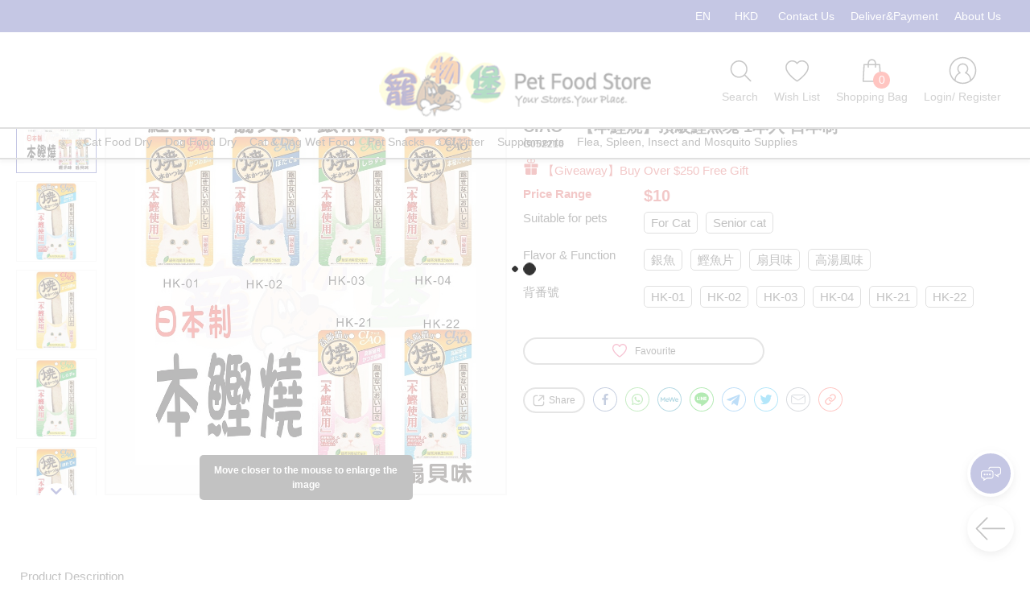

--- FILE ---
content_type: image/svg+xml
request_url: https://dog818.zyberpos.com/assets/img/btn_search.svg
body_size: 123
content:
<?xml version="1.0" encoding="utf-8"?>
<!-- Generator: Adobe Illustrator 21.0.2, SVG Export Plug-In . SVG Version: 6.00 Build 0)  -->
<svg version="1.1" xmlns="http://www.w3.org/2000/svg" xmlns:xlink="http://www.w3.org/1999/xlink" x="0px" y="0px"
	 viewBox="0 0 34 34" style="enable-background:new 0 0 34 34;" xml:space="preserve">
<style type="text/css">
	.st0{fill:#434343;}
</style>
<g id="Layer_1">
</g>
<g id="Isolation_Mode">
	<path class="st0" d="M30.45,29.2l-6.85-7c3.5-4.11,3.34-10.36-0.49-14.27c-1.94-1.98-4.53-3.08-7.28-3.08
		c-2.75,0-5.34,1.09-7.28,3.08c-4,4.09-4,10.73,0,14.82c1.94,1.98,4.53,3.08,7.28,3.08c2.5,0,4.85-0.91,6.72-2.56l6.83,6.97
		c0.15,0.15,0.34,0.23,0.54,0.23c0.19,0,0.38-0.07,0.52-0.21C30.73,29.97,30.74,29.5,30.45,29.2z M9.62,21.71
		c-3.43-3.51-3.43-9.21,0-12.72c1.66-1.69,3.86-2.63,6.21-2.63c2.34,0,4.55,0.93,6.21,2.63c3.43,3.51,3.43,9.21,0,12.72
		c-1.66,1.69-3.86,2.63-6.21,2.63C13.49,24.33,11.28,23.4,9.62,21.71z"/>
</g>
</svg>


--- FILE ---
content_type: image/svg+xml
request_url: https://dog818.zyberpos.com/assets/img/icon_phone.svg
body_size: 509
content:
<?xml version="1.0" encoding="utf-8"?>
<!-- Generator: Adobe Illustrator 21.0.2, SVG Export Plug-In . SVG Version: 6.00 Build 0)  -->
<svg version="1.1" id="Layer_1" xmlns="http://www.w3.org/2000/svg" xmlns:xlink="http://www.w3.org/1999/xlink" x="0px" y="0px"
	 viewBox="0 0 36 36" style="enable-background:new 0 0 36 36;" xml:space="preserve">
<style type="text/css">
	.st0{fill:#333333;}
</style>
<g>
	<g>
		<path class="st0" d="M6.7,2.1c0.5,0,0.8,0.2,1.1,0.5l4.3,4.3c0.6,0.6,0.6,1.6,0,2.1l-1.6,1.6c-0.2,0-1.3,1.1-1.4,1.3
			c-0.6,0.5-0.8,1.3-0.8,1.9c0,0.2,1,4.5,5.1,8.6c4.3,4.3,8.5,5.1,8.6,5.1c0.2,0,0.3,0,0.3,0c0.6,0,1.1-0.3,1.4-0.6
			c0.2-0.2,1.3-1.4,1.4-1.4l1.6-1.6c0.3-0.3,0.6-0.5,1.1-0.5s0.8,0.2,1.1,0.5l4.3,4.3c0.3,0.3,0.5,0.6,0.5,1.1
			c0,0.3-0.2,0.8-0.5,1.1L31,32.6c0,0-0.2,0-0.2,0.2c-0.2,0.2-0.2,0.2-0.3,0.3c-0.8,0.6-1.8,1-3.2,1c-4.6,0-11-3.5-16.6-9
			c-8-8-10.7-16.8-8-19.8C3,5.1,3.2,5,3.3,4.8c0,0,0-0.2,0.2-0.2l2.2-2.2C5.9,2.2,6.4,2.1,6.7,2.1 M6.7,0c-1,0-1.8,0.3-2.4,1
			L2.1,3.4c-0.2,0-0.3,0.2-0.3,0.2l0,0c-4.2,4.2-0.6,14.2,7.8,22.7c6.1,6.1,13.1,9.6,18.1,9.6c1.9,0,3.7-0.5,4.8-1.8l0,0
			c0.2-0.2,0.2-0.2,0.3-0.3l2.2-2.2c1.3-1.3,1.3-3.5,0-5l-4.3-4.3c-0.6-0.6-1.6-1-2.4-1c-1,0-1.8,0.3-2.4,1l-1.6,1.6
			c-0.2,0.2-1.4,1.4-1.6,1.6c0,0-3.8-0.8-7.7-4.6c-4-3.7-4.6-7.4-4.6-7.4c0.2-0.2,1.4-1.4,1.6-1.6l1.6-1.6c1.3-1.3,1.3-3.5,0-5
			L9.1,1C8.5,0.3,7.7,0,6.7,0L6.7,0z"/>
	</g>
	<g>
		<path class="st0" d="M28.3,16.8c-0.5,0-0.9-0.3-1-0.8c-0.3-1.7-1.2-3.5-2.5-4.9c-1.3-1.2-3-2.1-4.9-2.4c-0.5-0.1-0.9-0.6-0.8-1.1
			s0.6-0.9,1.1-0.8c2.3,0.4,4.4,1.4,6,3c1.6,1.8,2.7,3.9,3,6c0.1,0.5-0.3,1.1-0.8,1.2C28.4,16.8,28.4,16.8,28.3,16.8z"/>
		<path class="st0" d="M33,15.7c-0.5,0-0.9-0.3-1-0.8c-0.5-2.8-1.7-5.3-3.6-7.3c-1.8-2-4.4-3.2-7.2-3.5C20.7,4,20.3,3.5,20.3,3
			c0-0.6,0.5-1,1.1-1c3.3,0.4,6.3,1.8,8.5,4.2c2.2,2.3,3.6,5.2,4.1,8.4c0.1,0.5-0.3,1.1-0.8,1.2C33.1,15.7,33,15.7,33,15.7z"/>
		<path class="st0" d="M28.3,16.8c-0.5,0-0.9-0.4-1-0.8c-0.3-1.9-1.2-3.6-2.4-4.9C23.5,9.8,21.7,9,20,8.7c-0.5-0.1-0.9-0.6-0.8-1.2
			c0.1-0.5,0.6-0.9,1.2-0.8c2.1,0.4,4.2,1.4,5.9,3c1.6,1.6,2.7,3.8,3,6c0.1,0.5-0.3,1.1-0.8,1.1C28.4,16.8,28.4,16.8,28.3,16.8z"/>
	</g>
</g>
</svg>


--- FILE ---
content_type: application/javascript; charset=UTF-8
request_url: https://dog818.zyberpos.com/chunk-NA4NICNB.js
body_size: 207
content:
import{_ as c,ba as a}from"./chunk-V3ZKGWI7.js";var l=typeof document=="object"&&!!document,u=class r{static get(e,s){if(e==null)return null;let t=r.parse(e.getItem(s)||"null")||null;return t===null?null:typeof t=="object"&&typeof t._expired<"u"&&t._expired!==0&&+new Date>t._expired?(r.remove(e,s),null):t._value||null}static set(e,s,t,n=0,o="t"){e?.setItem(s,r.stringify({_expired:r.getExpired(n,o),_value:t}))}static remove(e,s){e?.removeItem(s)}static key(e,s){return e==null?null:e.key(s)}static getExpired(e,s){if(e<=0)return 0;let t=+new Date;switch(s){case"s":return t+1e3*e;case"m":return t+1e3*60*e;case"h":return t+1e3*60*60*e;case"d":return t+1e3*60*60*24*e;case"w":return t+1e3*60*60*24*7*e;case"y":return t+1e3*60*60*24*365*e;case"t":return t+e;default:return 0}}static stringify(e){return JSON.stringify(e)}static parse(e){try{return JSON.parse(e)||null}catch{return e}}};var f=(()=>{let e=class e{constructor(t){this.storage=t}get(t){return u.get(this.storage,t)}set(t,n,o=0,i="d"){return u.set(this.storage,t,n,o,i)}remove(t){if(typeof t=="string"){u.remove(this.storage,t);return}let n=0,o=u.key(this.storage,n),i=[];for(;o;)t.test(o)&&i.push(o),o=u.key(this.storage,++n);i.forEach(d=>u.remove(this.storage,d))}clear(){this.storage?.clear()}};e.\u0275fac=function(n){return new(n||e)(a(Storage))},e.\u0275prov=c({token:e,factory:e.\u0275fac});let r=e;return r})(),p=(()=>{let e=class e extends f{constructor(){super(l?localStorage:null)}};e.\u0275fac=function(n){return new(n||e)},e.\u0275prov=c({token:e,factory:e.\u0275fac,providedIn:"root"});let r=e;return r})(),h=(()=>{let e=class e extends f{constructor(){super(l?sessionStorage:null)}};e.\u0275fac=function(n){return new(n||e)},e.\u0275prov=c({token:e,factory:e.\u0275fac,providedIn:"root"});let r=e;return r})();export{p as a,h as b};


--- FILE ---
content_type: application/javascript; charset=UTF-8
request_url: https://dog818.zyberpos.com/chunk-V3ZKGWI7.js
body_size: 133882
content:
var iE=Object.create;var Ai=Object.defineProperty,sE=Object.defineProperties,Dh=Object.getOwnPropertyDescriptor,aE=Object.getOwnPropertyDescriptors,cE=Object.getOwnPropertyNames,Mi=Object.getOwnPropertySymbols,uE=Object.getPrototypeOf,kc=Object.prototype.hasOwnProperty,bh=Object.prototype.propertyIsEnumerable;var vh=(t,e,n)=>e in t?Ai(t,e,{enumerable:!0,configurable:!0,writable:!0,value:n}):t[e]=n,E=(t,e)=>{for(var n in e||={})kc.call(e,n)&&vh(t,n,e[n]);if(Mi)for(var n of Mi(e))bh.call(e,n)&&vh(t,n,e[n]);return t},Z=(t,e)=>sE(t,aE(e));var Eh=(t,e)=>{var n={};for(var r in t)kc.call(t,r)&&e.indexOf(r)<0&&(n[r]=t[r]);if(t!=null&&Mi)for(var r of Mi(t))e.indexOf(r)<0&&bh.call(t,r)&&(n[r]=t[r]);return n};var QR=(t,e)=>()=>(e||t((e={exports:{}}).exports,e),e.exports);var lE=(t,e,n,r)=>{if(e&&typeof e=="object"||typeof e=="function")for(let o of cE(e))!kc.call(t,o)&&o!==n&&Ai(t,o,{get:()=>e[o],enumerable:!(r=Dh(e,o))||r.enumerable});return t};var JR=(t,e,n)=>(n=t!=null?iE(uE(t)):{},lE(e||!t||!t.__esModule?Ai(n,"default",{value:t,enumerable:!0}):n,t));var XR=(t,e,n,r)=>{for(var o=r>1?void 0:r?Dh(e,n):e,i=t.length-1,s;i>=0;i--)(s=t[i])&&(o=(r?s(e,n,o):s(o))||o);return r&&o&&Ai(e,n,o),o},ex=(t,e)=>(n,r)=>e(n,r,t);var _i=(t,e,n)=>new Promise((r,o)=>{var i=c=>{try{a(n.next(c))}catch(u){o(u)}},s=c=>{try{a(n.throw(c))}catch(u){o(u)}},a=c=>c.done?r(c.value):Promise.resolve(c.value).then(i,s);a((n=n.apply(t,e)).next())});function wh(t,e){return Object.is(t,e)}var he=null,lo=!1,Ni=1,st=Symbol("SIGNAL");function B(t){let e=he;return he=t,e}function Ih(){return he}function dE(){return lo}var cr={version:0,lastCleanEpoch:0,dirty:!1,producerNode:void 0,producerLastReadVersion:void 0,producerIndexOfThis:void 0,nextProducerIndex:0,liveConsumerNode:void 0,liveConsumerIndexOfThis:void 0,consumerAllowSignalWrites:!1,consumerIsAlwaysLive:!1,producerMustRecompute:()=>!1,producerRecomputeValue:()=>{},consumerMarkedDirty:()=>{},consumerOnSignalRead:()=>{}};function Ri(t){if(lo)throw new Error("");if(he===null)return;he.consumerOnSignalRead(t);let e=he.nextProducerIndex++;if(Fi(he),e<he.producerNode.length&&he.producerNode[e]!==t&&fo(he)){let n=he.producerNode[e];ki(n,he.producerIndexOfThis[e])}he.producerNode[e]!==t&&(he.producerNode[e]=t,he.producerIndexOfThis[e]=fo(he)?Ah(t,he,e):0),he.producerLastReadVersion[e]=t.version}function fE(){Ni++}function Ch(t){if(!(fo(t)&&!t.dirty)&&!(!t.dirty&&t.lastCleanEpoch===Ni)){if(!t.producerMustRecompute(t)&&!Pi(t)){t.dirty=!1,t.lastCleanEpoch=Ni;return}t.producerRecomputeValue(t),t.dirty=!1,t.lastCleanEpoch=Ni}}function Th(t){if(t.liveConsumerNode===void 0)return;let e=lo;lo=!0;try{for(let n of t.liveConsumerNode)n.dirty||Mh(n)}finally{lo=e}}function Sh(){return he?.consumerAllowSignalWrites!==!1}function Mh(t){t.dirty=!0,Th(t),t.consumerMarkedDirty?.(t)}function ho(t){return t&&(t.nextProducerIndex=0),B(t)}function xi(t,e){if(B(e),!(!t||t.producerNode===void 0||t.producerIndexOfThis===void 0||t.producerLastReadVersion===void 0)){if(fo(t))for(let n=t.nextProducerIndex;n<t.producerNode.length;n++)ki(t.producerNode[n],t.producerIndexOfThis[n]);for(;t.producerNode.length>t.nextProducerIndex;)t.producerNode.pop(),t.producerLastReadVersion.pop(),t.producerIndexOfThis.pop()}}function Pi(t){Fi(t);for(let e=0;e<t.producerNode.length;e++){let n=t.producerNode[e],r=t.producerLastReadVersion[e];if(r!==n.version||(Ch(n),r!==n.version))return!0}return!1}function Li(t){if(Fi(t),fo(t))for(let e=0;e<t.producerNode.length;e++)ki(t.producerNode[e],t.producerIndexOfThis[e]);t.producerNode.length=t.producerLastReadVersion.length=t.producerIndexOfThis.length=0,t.liveConsumerNode&&(t.liveConsumerNode.length=t.liveConsumerIndexOfThis.length=0)}function Ah(t,e,n){if(_h(t),t.liveConsumerNode.length===0&&Nh(t))for(let r=0;r<t.producerNode.length;r++)t.producerIndexOfThis[r]=Ah(t.producerNode[r],t,r);return t.liveConsumerIndexOfThis.push(n),t.liveConsumerNode.push(e)-1}function ki(t,e){if(_h(t),t.liveConsumerNode.length===1&&Nh(t))for(let r=0;r<t.producerNode.length;r++)ki(t.producerNode[r],t.producerIndexOfThis[r]);let n=t.liveConsumerNode.length-1;if(t.liveConsumerNode[e]=t.liveConsumerNode[n],t.liveConsumerIndexOfThis[e]=t.liveConsumerIndexOfThis[n],t.liveConsumerNode.length--,t.liveConsumerIndexOfThis.length--,e<t.liveConsumerNode.length){let r=t.liveConsumerIndexOfThis[e],o=t.liveConsumerNode[e];Fi(o),o.producerIndexOfThis[r]=e}}function fo(t){return t.consumerIsAlwaysLive||(t?.liveConsumerNode?.length??0)>0}function Fi(t){t.producerNode??=[],t.producerIndexOfThis??=[],t.producerLastReadVersion??=[]}function _h(t){t.liveConsumerNode??=[],t.liveConsumerIndexOfThis??=[]}function Nh(t){return t.producerNode!==void 0}function Oh(t){let e=Object.create(hE);e.computation=t;let n=()=>{if(Ch(e),Ri(e),e.value===Oi)throw e.error;return e.value};return n[st]=e,n}var Fc=Symbol("UNSET"),jc=Symbol("COMPUTING"),Oi=Symbol("ERRORED"),hE=Z(E({},cr),{value:Fc,dirty:!0,error:null,equal:wh,producerMustRecompute(t){return t.value===Fc||t.value===jc},producerRecomputeValue(t){if(t.value===jc)throw new Error("Detected cycle in computations.");let e=t.value;t.value=jc;let n=ho(t),r;try{r=t.computation()}catch(o){r=Oi,t.error=o}finally{xi(t,n)}if(e!==Fc&&e!==Oi&&r!==Oi&&t.equal(e,r)){t.value=e;return}t.value=r,t.version++}});function pE(){throw new Error}var Rh=pE;function xh(){Rh()}function Ph(t){Rh=t}var gE=null;function Lh(t){let e=Object.create(Bc);e.value=t;let n=()=>(Ri(e),e.value);return n[st]=e,n}function ji(t,e){Sh()||xh(),t.equal(t.value,e)||(t.value=e,mE(t))}function kh(t,e){Sh()||xh(),ji(t,e(t.value))}var Bc=Z(E({},cr),{equal:wh,value:void 0});function mE(t){t.version++,fE(),Th(t),gE?.()}function Fh(t,e,n){let r=Object.create(yE);n&&(r.consumerAllowSignalWrites=!0),r.fn=t,r.schedule=e;let o=c=>{r.cleanupFn=c};function i(c){return c.fn===null&&c.schedule===null}function s(c){i(c)||(Li(c),c.cleanupFn(),c.fn=null,c.schedule=null,c.cleanupFn=Uc)}let a=()=>{if(r.fn===null)return;if(dE())throw new Error("Schedulers cannot synchronously execute watches while scheduling.");if(r.dirty=!1,r.hasRun&&!Pi(r))return;r.hasRun=!0;let c=ho(r);try{r.cleanupFn(),r.cleanupFn=Uc,r.fn(o)}finally{xi(r,c)}};return r.ref={notify:()=>Mh(r),run:a,cleanup:()=>r.cleanupFn(),destroy:()=>s(r),[st]:r},r.ref}var Uc=()=>{},yE=Z(E({},cr),{consumerIsAlwaysLive:!0,consumerAllowSignalWrites:!1,consumerMarkedDirty:t=>{t.schedule!==null&&t.schedule(t.ref)},hasRun:!1,cleanupFn:Uc});function N(t){return typeof t=="function"}function ur(t){let n=t(r=>{Error.call(r),r.stack=new Error().stack});return n.prototype=Object.create(Error.prototype),n.prototype.constructor=n,n}var Ui=ur(t=>function(n){t(this),this.message=n?`${n.length} errors occurred during unsubscription:
${n.map((r,o)=>`${o+1}) ${r.toString()}`).join(`
  `)}`:"",this.name="UnsubscriptionError",this.errors=n});function _n(t,e){if(t){let n=t.indexOf(e);0<=n&&t.splice(n,1)}}var oe=class t{constructor(e){this.initialTeardown=e,this.closed=!1,this._parentage=null,this._finalizers=null}unsubscribe(){let e;if(!this.closed){this.closed=!0;let{_parentage:n}=this;if(n)if(this._parentage=null,Array.isArray(n))for(let i of n)i.remove(this);else n.remove(this);let{initialTeardown:r}=this;if(N(r))try{r()}catch(i){e=i instanceof Ui?i.errors:[i]}let{_finalizers:o}=this;if(o){this._finalizers=null;for(let i of o)try{jh(i)}catch(s){e=e??[],s instanceof Ui?e=[...e,...s.errors]:e.push(s)}}if(e)throw new Ui(e)}}add(e){var n;if(e&&e!==this)if(this.closed)jh(e);else{if(e instanceof t){if(e.closed||e._hasParent(this))return;e._addParent(this)}(this._finalizers=(n=this._finalizers)!==null&&n!==void 0?n:[]).push(e)}}_hasParent(e){let{_parentage:n}=this;return n===e||Array.isArray(n)&&n.includes(e)}_addParent(e){let{_parentage:n}=this;this._parentage=Array.isArray(n)?(n.push(e),n):n?[n,e]:e}_removeParent(e){let{_parentage:n}=this;n===e?this._parentage=null:Array.isArray(n)&&_n(n,e)}remove(e){let{_finalizers:n}=this;n&&_n(n,e),e instanceof t&&e._removeParent(this)}};oe.EMPTY=(()=>{let t=new oe;return t.closed=!0,t})();var Vc=oe.EMPTY;function Bi(t){return t instanceof oe||t&&"closed"in t&&N(t.remove)&&N(t.add)&&N(t.unsubscribe)}function jh(t){N(t)?t():t.unsubscribe()}var at={onUnhandledError:null,onStoppedNotification:null,Promise:void 0,useDeprecatedSynchronousErrorHandling:!1,useDeprecatedNextContext:!1};var lr={setTimeout(t,e,...n){let{delegate:r}=lr;return r?.setTimeout?r.setTimeout(t,e,...n):setTimeout(t,e,...n)},clearTimeout(t){let{delegate:e}=lr;return(e?.clearTimeout||clearTimeout)(t)},delegate:void 0};function Vi(t){lr.setTimeout(()=>{let{onUnhandledError:e}=at;if(e)e(t);else throw t})}function ct(){}var Uh=$c("C",void 0,void 0);function Bh(t){return $c("E",void 0,t)}function Vh(t){return $c("N",t,void 0)}function $c(t,e,n){return{kind:t,value:e,error:n}}var Nn=null;function dr(t){if(at.useDeprecatedSynchronousErrorHandling){let e=!Nn;if(e&&(Nn={errorThrown:!1,error:null}),t(),e){let{errorThrown:n,error:r}=Nn;if(Nn=null,n)throw r}}else t()}function $h(t){at.useDeprecatedSynchronousErrorHandling&&Nn&&(Nn.errorThrown=!0,Nn.error=t)}var On=class extends oe{constructor(e){super(),this.isStopped=!1,e?(this.destination=e,Bi(e)&&e.add(this)):this.destination=bE}static create(e,n,r){return new kt(e,n,r)}next(e){this.isStopped?zc(Vh(e),this):this._next(e)}error(e){this.isStopped?zc(Bh(e),this):(this.isStopped=!0,this._error(e))}complete(){this.isStopped?zc(Uh,this):(this.isStopped=!0,this._complete())}unsubscribe(){this.closed||(this.isStopped=!0,super.unsubscribe(),this.destination=null)}_next(e){this.destination.next(e)}_error(e){try{this.destination.error(e)}finally{this.unsubscribe()}}_complete(){try{this.destination.complete()}finally{this.unsubscribe()}}},vE=Function.prototype.bind;function Hc(t,e){return vE.call(t,e)}var Gc=class{constructor(e){this.partialObserver=e}next(e){let{partialObserver:n}=this;if(n.next)try{n.next(e)}catch(r){$i(r)}}error(e){let{partialObserver:n}=this;if(n.error)try{n.error(e)}catch(r){$i(r)}else $i(e)}complete(){let{partialObserver:e}=this;if(e.complete)try{e.complete()}catch(n){$i(n)}}},kt=class extends On{constructor(e,n,r){super();let o;if(N(e)||!e)o={next:e??void 0,error:n??void 0,complete:r??void 0};else{let i;this&&at.useDeprecatedNextContext?(i=Object.create(e),i.unsubscribe=()=>this.unsubscribe(),o={next:e.next&&Hc(e.next,i),error:e.error&&Hc(e.error,i),complete:e.complete&&Hc(e.complete,i)}):o=e}this.destination=new Gc(o)}};function $i(t){at.useDeprecatedSynchronousErrorHandling?$h(t):Vi(t)}function DE(t){throw t}function zc(t,e){let{onStoppedNotification:n}=at;n&&lr.setTimeout(()=>n(t,e))}var bE={closed:!0,next:ct,error:DE,complete:ct};var fr=typeof Symbol=="function"&&Symbol.observable||"@@observable";function me(t){return t}function Wc(...t){return qc(t)}function qc(t){return t.length===0?me:t.length===1?t[0]:function(n){return t.reduce((r,o)=>o(r),n)}}var L=(()=>{class t{constructor(n){n&&(this._subscribe=n)}lift(n){let r=new t;return r.source=this,r.operator=n,r}subscribe(n,r,o){let i=wE(n)?n:new kt(n,r,o);return dr(()=>{let{operator:s,source:a}=this;i.add(s?s.call(i,a):a?this._subscribe(i):this._trySubscribe(i))}),i}_trySubscribe(n){try{return this._subscribe(n)}catch(r){n.error(r)}}forEach(n,r){return r=Hh(r),new r((o,i)=>{let s=new kt({next:a=>{try{n(a)}catch(c){i(c),s.unsubscribe()}},error:i,complete:o});this.subscribe(s)})}_subscribe(n){var r;return(r=this.source)===null||r===void 0?void 0:r.subscribe(n)}[fr](){return this}pipe(...n){return qc(n)(this)}toPromise(n){return n=Hh(n),new n((r,o)=>{let i;this.subscribe(s=>i=s,s=>o(s),()=>r(i))})}}return t.create=e=>new t(e),t})();function Hh(t){var e;return(e=t??at.Promise)!==null&&e!==void 0?e:Promise}function EE(t){return t&&N(t.next)&&N(t.error)&&N(t.complete)}function wE(t){return t&&t instanceof On||EE(t)&&Bi(t)}function Yc(t){return N(t?.lift)}function O(t){return e=>{if(Yc(e))return e.lift(function(n){try{return t(n,this)}catch(r){this.error(r)}});throw new TypeError("Unable to lift unknown Observable type")}}function M(t,e,n,r,o){return new Kc(t,e,n,r,o)}var Kc=class extends On{constructor(e,n,r,o,i,s){super(e),this.onFinalize=i,this.shouldUnsubscribe=s,this._next=n?function(a){try{n(a)}catch(c){e.error(c)}}:super._next,this._error=o?function(a){try{o(a)}catch(c){e.error(c)}finally{this.unsubscribe()}}:super._error,this._complete=r?function(){try{r()}catch(a){e.error(a)}finally{this.unsubscribe()}}:super._complete}unsubscribe(){var e;if(!this.shouldUnsubscribe||this.shouldUnsubscribe()){let{closed:n}=this;super.unsubscribe(),!n&&((e=this.onFinalize)===null||e===void 0||e.call(this))}}};function hr(){return O((t,e)=>{let n=null;t._refCount++;let r=M(e,void 0,void 0,void 0,()=>{if(!t||t._refCount<=0||0<--t._refCount){n=null;return}let o=t._connection,i=n;n=null,o&&(!i||o===i)&&o.unsubscribe(),e.unsubscribe()});t.subscribe(r),r.closed||(n=t.connect())})}var pr=class extends L{constructor(e,n){super(),this.source=e,this.subjectFactory=n,this._subject=null,this._refCount=0,this._connection=null,Yc(e)&&(this.lift=e.lift)}_subscribe(e){return this.getSubject().subscribe(e)}getSubject(){let e=this._subject;return(!e||e.isStopped)&&(this._subject=this.subjectFactory()),this._subject}_teardown(){this._refCount=0;let{_connection:e}=this;this._subject=this._connection=null,e?.unsubscribe()}connect(){let e=this._connection;if(!e){e=this._connection=new oe;let n=this.getSubject();e.add(this.source.subscribe(M(n,void 0,()=>{this._teardown(),n.complete()},r=>{this._teardown(),n.error(r)},()=>this._teardown()))),e.closed&&(this._connection=null,e=oe.EMPTY)}return e}refCount(){return hr()(this)}};var gr={schedule(t){let e=requestAnimationFrame,n=cancelAnimationFrame,{delegate:r}=gr;r&&(e=r.requestAnimationFrame,n=r.cancelAnimationFrame);let o=e(i=>{n=void 0,t(i)});return new oe(()=>n?.(o))},requestAnimationFrame(...t){let{delegate:e}=gr;return(e?.requestAnimationFrame||requestAnimationFrame)(...t)},cancelAnimationFrame(...t){let{delegate:e}=gr;return(e?.cancelAnimationFrame||cancelAnimationFrame)(...t)},delegate:void 0};var zh=ur(t=>function(){t(this),this.name="ObjectUnsubscribedError",this.message="object unsubscribed"});var te=(()=>{class t extends L{constructor(){super(),this.closed=!1,this.currentObservers=null,this.observers=[],this.isStopped=!1,this.hasError=!1,this.thrownError=null}lift(n){let r=new Hi(this,this);return r.operator=n,r}_throwIfClosed(){if(this.closed)throw new zh}next(n){dr(()=>{if(this._throwIfClosed(),!this.isStopped){this.currentObservers||(this.currentObservers=Array.from(this.observers));for(let r of this.currentObservers)r.next(n)}})}error(n){dr(()=>{if(this._throwIfClosed(),!this.isStopped){this.hasError=this.isStopped=!0,this.thrownError=n;let{observers:r}=this;for(;r.length;)r.shift().error(n)}})}complete(){dr(()=>{if(this._throwIfClosed(),!this.isStopped){this.isStopped=!0;let{observers:n}=this;for(;n.length;)n.shift().complete()}})}unsubscribe(){this.isStopped=this.closed=!0,this.observers=this.currentObservers=null}get observed(){var n;return((n=this.observers)===null||n===void 0?void 0:n.length)>0}_trySubscribe(n){return this._throwIfClosed(),super._trySubscribe(n)}_subscribe(n){return this._throwIfClosed(),this._checkFinalizedStatuses(n),this._innerSubscribe(n)}_innerSubscribe(n){let{hasError:r,isStopped:o,observers:i}=this;return r||o?Vc:(this.currentObservers=null,i.push(n),new oe(()=>{this.currentObservers=null,_n(i,n)}))}_checkFinalizedStatuses(n){let{hasError:r,thrownError:o,isStopped:i}=this;r?n.error(o):i&&n.complete()}asObservable(){let n=new L;return n.source=this,n}}return t.create=(e,n)=>new Hi(e,n),t})(),Hi=class extends te{constructor(e,n){super(),this.destination=e,this.source=n}next(e){var n,r;(r=(n=this.destination)===null||n===void 0?void 0:n.next)===null||r===void 0||r.call(n,e)}error(e){var n,r;(r=(n=this.destination)===null||n===void 0?void 0:n.error)===null||r===void 0||r.call(n,e)}complete(){var e,n;(n=(e=this.destination)===null||e===void 0?void 0:e.complete)===null||n===void 0||n.call(e)}_subscribe(e){var n,r;return(r=(n=this.source)===null||n===void 0?void 0:n.subscribe(e))!==null&&r!==void 0?r:Vc}};var le=class extends te{constructor(e){super(),this._value=e}get value(){return this.getValue()}_subscribe(e){let n=super._subscribe(e);return!n.closed&&e.next(this._value),n}getValue(){let{hasError:e,thrownError:n,_value:r}=this;if(e)throw n;return this._throwIfClosed(),r}next(e){super.next(this._value=e)}};var po={now(){return(po.delegate||Date).now()},delegate:void 0};var ue=class extends te{constructor(e=1/0,n=1/0,r=po){super(),this._bufferSize=e,this._windowTime=n,this._timestampProvider=r,this._buffer=[],this._infiniteTimeWindow=!0,this._infiniteTimeWindow=n===1/0,this._bufferSize=Math.max(1,e),this._windowTime=Math.max(1,n)}next(e){let{isStopped:n,_buffer:r,_infiniteTimeWindow:o,_timestampProvider:i,_windowTime:s}=this;n||(r.push(e),!o&&r.push(i.now()+s)),this._trimBuffer(),super.next(e)}_subscribe(e){this._throwIfClosed(),this._trimBuffer();let n=this._innerSubscribe(e),{_infiniteTimeWindow:r,_buffer:o}=this,i=o.slice();for(let s=0;s<i.length&&!e.closed;s+=r?1:2)e.next(i[s]);return this._checkFinalizedStatuses(e),n}_trimBuffer(){let{_bufferSize:e,_timestampProvider:n,_buffer:r,_infiniteTimeWindow:o}=this,i=(o?1:2)*e;if(e<1/0&&i<r.length&&r.splice(0,r.length-i),!o){let s=n.now(),a=0;for(let c=1;c<r.length&&r[c]<=s;c+=2)a=c;a&&r.splice(0,a+1)}}};var Zc=class extends te{constructor(){super(...arguments),this._value=null,this._hasValue=!1,this._isComplete=!1}_checkFinalizedStatuses(e){let{hasError:n,_hasValue:r,_value:o,thrownError:i,isStopped:s,_isComplete:a}=this;n?e.error(i):(s||a)&&(r&&e.next(o),e.complete())}next(e){this.isStopped||(this._value=e,this._hasValue=!0)}complete(){let{_hasValue:e,_value:n,_isComplete:r}=this;r||(this._isComplete=!0,e&&super.next(n),super.complete())}};var zi=class extends oe{constructor(e,n){super()}schedule(e,n=0){return this}};var go={setInterval(t,e,...n){let{delegate:r}=go;return r?.setInterval?r.setInterval(t,e,...n):setInterval(t,e,...n)},clearInterval(t){let{delegate:e}=go;return(e?.clearInterval||clearInterval)(t)},delegate:void 0};var mr=class extends zi{constructor(e,n){super(e,n),this.scheduler=e,this.work=n,this.pending=!1}schedule(e,n=0){var r;if(this.closed)return this;this.state=e;let o=this.id,i=this.scheduler;return o!=null&&(this.id=this.recycleAsyncId(i,o,n)),this.pending=!0,this.delay=n,this.id=(r=this.id)!==null&&r!==void 0?r:this.requestAsyncId(i,this.id,n),this}requestAsyncId(e,n,r=0){return go.setInterval(e.flush.bind(e,this),r)}recycleAsyncId(e,n,r=0){if(r!=null&&this.delay===r&&this.pending===!1)return n;n!=null&&go.clearInterval(n)}execute(e,n){if(this.closed)return new Error("executing a cancelled action");this.pending=!1;let r=this._execute(e,n);if(r)return r;this.pending===!1&&this.id!=null&&(this.id=this.recycleAsyncId(this.scheduler,this.id,null))}_execute(e,n){let r=!1,o;try{this.work(e)}catch(i){r=!0,o=i||new Error("Scheduled action threw falsy error")}if(r)return this.unsubscribe(),o}unsubscribe(){if(!this.closed){let{id:e,scheduler:n}=this,{actions:r}=n;this.work=this.state=this.scheduler=null,this.pending=!1,_n(r,this),e!=null&&(this.id=this.recycleAsyncId(n,e,null)),this.delay=null,super.unsubscribe()}}};var yr=class t{constructor(e,n=t.now){this.schedulerActionCtor=e,this.now=n}schedule(e,n=0,r){return new this.schedulerActionCtor(this,e).schedule(r,n)}};yr.now=po.now;var vr=class extends yr{constructor(e,n=yr.now){super(e,n),this.actions=[],this._active=!1}flush(e){let{actions:n}=this;if(this._active){n.push(e);return}let r;this._active=!0;do if(r=e.execute(e.state,e.delay))break;while(e=n.shift());if(this._active=!1,r){for(;e=n.shift();)e.unsubscribe();throw r}}};var Ft=new vr(mr),Gh=Ft;var Gi=class extends mr{constructor(e,n){super(e,n),this.scheduler=e,this.work=n}requestAsyncId(e,n,r=0){return r!==null&&r>0?super.requestAsyncId(e,n,r):(e.actions.push(this),e._scheduled||(e._scheduled=gr.requestAnimationFrame(()=>e.flush(void 0))))}recycleAsyncId(e,n,r=0){var o;if(r!=null?r>0:this.delay>0)return super.recycleAsyncId(e,n,r);let{actions:i}=e;n!=null&&((o=i[i.length-1])===null||o===void 0?void 0:o.id)!==n&&(gr.cancelAnimationFrame(n),e._scheduled=void 0)}};var Wi=class extends vr{flush(e){this._active=!0;let n=this._scheduled;this._scheduled=void 0;let{actions:r}=this,o;e=e||r.shift();do if(o=e.execute(e.state,e.delay))break;while((e=r[0])&&e.id===n&&r.shift());if(this._active=!1,o){for(;(e=r[0])&&e.id===n&&r.shift();)e.unsubscribe();throw o}}};var IE=new Wi(Gi);var ye=new L(t=>t.complete());function qi(t){return t&&N(t.schedule)}function Qc(t){return t[t.length-1]}function an(t){return N(Qc(t))?t.pop():void 0}function Ct(t){return qi(Qc(t))?t.pop():void 0}function Wh(t,e){return typeof Qc(t)=="number"?t.pop():e}function Yh(t,e,n,r){function o(i){return i instanceof n?i:new n(function(s){s(i)})}return new(n||(n=Promise))(function(i,s){function a(l){try{u(r.next(l))}catch(d){s(d)}}function c(l){try{u(r.throw(l))}catch(d){s(d)}}function u(l){l.done?i(l.value):o(l.value).then(a,c)}u((r=r.apply(t,e||[])).next())})}function qh(t){var e=typeof Symbol=="function"&&Symbol.iterator,n=e&&t[e],r=0;if(n)return n.call(t);if(t&&typeof t.length=="number")return{next:function(){return t&&r>=t.length&&(t=void 0),{value:t&&t[r++],done:!t}}};throw new TypeError(e?"Object is not iterable.":"Symbol.iterator is not defined.")}function Rn(t){return this instanceof Rn?(this.v=t,this):new Rn(t)}function Kh(t,e,n){if(!Symbol.asyncIterator)throw new TypeError("Symbol.asyncIterator is not defined.");var r=n.apply(t,e||[]),o,i=[];return o=Object.create((typeof AsyncIterator=="function"?AsyncIterator:Object).prototype),a("next"),a("throw"),a("return",s),o[Symbol.asyncIterator]=function(){return this},o;function s(h){return function(p){return Promise.resolve(p).then(h,d)}}function a(h,p){r[h]&&(o[h]=function(g){return new Promise(function(y,v){i.push([h,g,y,v])>1||c(h,g)})},p&&(o[h]=p(o[h])))}function c(h,p){try{u(r[h](p))}catch(g){f(i[0][3],g)}}function u(h){h.value instanceof Rn?Promise.resolve(h.value.v).then(l,d):f(i[0][2],h)}function l(h){c("next",h)}function d(h){c("throw",h)}function f(h,p){h(p),i.shift(),i.length&&c(i[0][0],i[0][1])}}function Zh(t){if(!Symbol.asyncIterator)throw new TypeError("Symbol.asyncIterator is not defined.");var e=t[Symbol.asyncIterator],n;return e?e.call(t):(t=typeof qh=="function"?qh(t):t[Symbol.iterator](),n={},r("next"),r("throw"),r("return"),n[Symbol.asyncIterator]=function(){return this},n);function r(i){n[i]=t[i]&&function(s){return new Promise(function(a,c){s=t[i](s),o(a,c,s.done,s.value)})}}function o(i,s,a,c){Promise.resolve(c).then(function(u){i({value:u,done:a})},s)}}var Dr=t=>t&&typeof t.length=="number"&&typeof t!="function";function Yi(t){return N(t?.then)}function Ki(t){return N(t[fr])}function Zi(t){return Symbol.asyncIterator&&N(t?.[Symbol.asyncIterator])}function Qi(t){return new TypeError(`You provided ${t!==null&&typeof t=="object"?"an invalid object":`'${t}'`} where a stream was expected. You can provide an Observable, Promise, ReadableStream, Array, AsyncIterable, or Iterable.`)}function CE(){return typeof Symbol!="function"||!Symbol.iterator?"@@iterator":Symbol.iterator}var Ji=CE();function Xi(t){return N(t?.[Ji])}function es(t){return Kh(this,arguments,function*(){let n=t.getReader();try{for(;;){let{value:r,done:o}=yield Rn(n.read());if(o)return yield Rn(void 0);yield yield Rn(r)}}finally{n.releaseLock()}})}function ts(t){return N(t?.getReader)}function U(t){if(t instanceof L)return t;if(t!=null){if(Ki(t))return TE(t);if(Dr(t))return SE(t);if(Yi(t))return ME(t);if(Zi(t))return Qh(t);if(Xi(t))return AE(t);if(ts(t))return _E(t)}throw Qi(t)}function TE(t){return new L(e=>{let n=t[fr]();if(N(n.subscribe))return n.subscribe(e);throw new TypeError("Provided object does not correctly implement Symbol.observable")})}function SE(t){return new L(e=>{for(let n=0;n<t.length&&!e.closed;n++)e.next(t[n]);e.complete()})}function ME(t){return new L(e=>{t.then(n=>{e.closed||(e.next(n),e.complete())},n=>e.error(n)).then(null,Vi)})}function AE(t){return new L(e=>{for(let n of t)if(e.next(n),e.closed)return;e.complete()})}function Qh(t){return new L(e=>{NE(t,e).catch(n=>e.error(n))})}function _E(t){return Qh(es(t))}function NE(t,e){var n,r,o,i;return Yh(this,void 0,void 0,function*(){try{for(n=Zh(t);r=yield n.next(),!r.done;){let s=r.value;if(e.next(s),e.closed)return}}catch(s){o={error:s}}finally{try{r&&!r.done&&(i=n.return)&&(yield i.call(n))}finally{if(o)throw o.error}}e.complete()})}function ke(t,e,n,r=0,o=!1){let i=e.schedule(function(){n(),o?t.add(this.schedule(null,r)):this.unsubscribe()},r);if(t.add(i),!o)return i}function ns(t,e=0){return O((n,r)=>{n.subscribe(M(r,o=>ke(r,t,()=>r.next(o),e),()=>ke(r,t,()=>r.complete(),e),o=>ke(r,t,()=>r.error(o),e)))})}function rs(t,e=0){return O((n,r)=>{r.add(t.schedule(()=>n.subscribe(r),e))})}function Jh(t,e){return U(t).pipe(rs(e),ns(e))}function Xh(t,e){return U(t).pipe(rs(e),ns(e))}function ep(t,e){return new L(n=>{let r=0;return e.schedule(function(){r===t.length?n.complete():(n.next(t[r++]),n.closed||this.schedule())})})}function tp(t,e){return new L(n=>{let r;return ke(n,e,()=>{r=t[Ji](),ke(n,e,()=>{let o,i;try{({value:o,done:i}=r.next())}catch(s){n.error(s);return}i?n.complete():n.next(o)},0,!0)}),()=>N(r?.return)&&r.return()})}function os(t,e){if(!t)throw new Error("Iterable cannot be null");return new L(n=>{ke(n,e,()=>{let r=t[Symbol.asyncIterator]();ke(n,e,()=>{r.next().then(o=>{o.done?n.complete():n.next(o.value)})},0,!0)})})}function np(t,e){return os(es(t),e)}function rp(t,e){if(t!=null){if(Ki(t))return Jh(t,e);if(Dr(t))return ep(t,e);if(Yi(t))return Xh(t,e);if(Zi(t))return os(t,e);if(Xi(t))return tp(t,e);if(ts(t))return np(t,e)}throw Qi(t)}function ne(t,e){return e?rp(t,e):U(t)}function C(...t){let e=Ct(t);return ne(t,e)}function br(t,e){let n=N(t)?t:()=>t,r=o=>o.error(n());return new L(e?o=>e.schedule(r,0,o):r)}function ut(t){return!!t&&(t instanceof L||N(t.lift)&&N(t.subscribe))}var jt=ur(t=>function(){t(this),this.name="EmptyError",this.message="no elements in sequence"});function op(t){return t instanceof Date&&!isNaN(t)}function A(t,e){return O((n,r)=>{let o=0;n.subscribe(M(r,i=>{r.next(t.call(e,i,o++))}))})}var{isArray:OE}=Array;function RE(t,e){return OE(e)?t(...e):t(e)}function Er(t){return A(e=>RE(t,e))}var{isArray:xE}=Array,{getPrototypeOf:PE,prototype:LE,keys:kE}=Object;function is(t){if(t.length===1){let e=t[0];if(xE(e))return{args:e,keys:null};if(FE(e)){let n=kE(e);return{args:n.map(r=>e[r]),keys:n}}}return{args:t,keys:null}}function FE(t){return t&&typeof t=="object"&&PE(t)===LE}function ss(t,e){return t.reduce((n,r,o)=>(n[r]=e[o],n),{})}function as(...t){let e=Ct(t),n=an(t),{args:r,keys:o}=is(t);if(r.length===0)return ne([],e);let i=new L(jE(r,e,o?s=>ss(o,s):me));return n?i.pipe(Er(n)):i}function jE(t,e,n=me){return r=>{ip(e,()=>{let{length:o}=t,i=new Array(o),s=o,a=o;for(let c=0;c<o;c++)ip(e,()=>{let u=ne(t[c],e),l=!1;u.subscribe(M(r,d=>{i[c]=d,l||(l=!0,a--),a||r.next(n(i.slice()))},()=>{--s||r.complete()}))},r)},r)}}function ip(t,e,n){t?ke(n,t,e):e()}function cs(t,e,n,r,o,i,s,a){let c=[],u=0,l=0,d=!1,f=()=>{d&&!c.length&&!u&&e.complete()},h=g=>u<r?p(g):c.push(g),p=g=>{i&&e.next(g),u++;let y=!1;U(n(g,l++)).subscribe(M(e,v=>{o?.(v),i?h(v):e.next(v)},()=>{y=!0},void 0,()=>{if(y)try{for(u--;c.length&&u<r;){let v=c.shift();s?ke(e,s,()=>p(v)):p(v)}f()}catch(v){e.error(v)}}))};return t.subscribe(M(e,h,()=>{d=!0,f()})),()=>{a?.()}}function re(t,e,n=1/0){return N(e)?re((r,o)=>A((i,s)=>e(r,i,o,s))(U(t(r,o))),n):(typeof e=="number"&&(n=e),O((r,o)=>cs(r,o,t,n)))}function cn(t=1/0){return re(me,t)}function sp(){return cn(1)}function Ve(...t){return sp()(ne(t,Ct(t)))}function xn(t){return new L(e=>{U(t()).subscribe(e)})}function Jc(...t){let e=an(t),{args:n,keys:r}=is(t),o=new L(i=>{let{length:s}=n;if(!s){i.complete();return}let a=new Array(s),c=s,u=s;for(let l=0;l<s;l++){let d=!1;U(n[l]).subscribe(M(i,f=>{d||(d=!0,u--),a[l]=f},()=>c--,void 0,()=>{(!c||!d)&&(u||i.next(r?ss(r,a):a),i.complete())}))}});return e?o.pipe(Er(e)):o}var UE=["addListener","removeListener"],BE=["addEventListener","removeEventListener"],VE=["on","off"];function Xc(t,e,n,r){if(N(n)&&(r=n,n=void 0),r)return Xc(t,e,n).pipe(Er(r));let[o,i]=zE(t)?BE.map(s=>a=>t[s](e,a,n)):$E(t)?UE.map(ap(t,e)):HE(t)?VE.map(ap(t,e)):[];if(!o&&Dr(t))return re(s=>Xc(s,e,n))(U(t));if(!o)throw new TypeError("Invalid event target");return new L(s=>{let a=(...c)=>s.next(1<c.length?c:c[0]);return o(a),()=>i(a)})}function ap(t,e){return n=>r=>t[n](e,r)}function $E(t){return N(t.addListener)&&N(t.removeListener)}function HE(t){return N(t.on)&&N(t.off)}function zE(t){return N(t.addEventListener)&&N(t.removeEventListener)}function Pn(t=0,e,n=Gh){let r=-1;return e!=null&&(qi(e)?n=e:r=e),new L(o=>{let i=op(t)?+t-n.now():t;i<0&&(i=0);let s=0;return n.schedule(function(){o.closed||(o.next(s++),0<=r?this.schedule(void 0,r):o.complete())},i)})}function GE(t=0,e=Ft){return t<0&&(t=0),Pn(t,t,e)}function WE(...t){let e=Ct(t),n=Wh(t,1/0),r=t;return r.length?r.length===1?U(r[0]):cn(n)(ne(r,e)):ye}var cp=new L(ct);function qE(){return cp}var{isArray:YE}=Array;function us(t){return t.length===1&&YE(t[0])?t[0]:t}function ve(t,e){return O((n,r)=>{let o=0;n.subscribe(M(r,i=>t.call(e,i,o++)&&r.next(i)))})}function KE(...t){return t=us(t),t.length===1?U(t[0]):new L(ZE(t))}function ZE(t){return e=>{let n=[];for(let r=0;n&&!e.closed&&r<t.length;r++)n.push(U(t[r]).subscribe(M(e,o=>{if(n){for(let i=0;i<n.length;i++)i!==r&&n[i].unsubscribe();n=null}e.next(o)})))}}function QE(...t){let e=an(t),n=us(t);return n.length?new L(r=>{let o=n.map(()=>[]),i=n.map(()=>!1);r.add(()=>{o=i=null});for(let s=0;!r.closed&&s<n.length;s++)U(n[s]).subscribe(M(r,a=>{if(o[s].push(a),o.every(c=>c.length)){let c=o.map(u=>u.shift());r.next(e?e(...c):c),o.some((u,l)=>!u.length&&i[l])&&r.complete()}},()=>{i[s]=!0,!o[s].length&&r.complete()}));return()=>{o=i=null}}):ye}function Ut(t){return O((e,n)=>{let r=null,o=!1,i;r=e.subscribe(M(n,void 0,void 0,s=>{i=U(t(s,Ut(t)(e))),r?(r.unsubscribe(),r=null,i.subscribe(n)):o=!0})),o&&(r.unsubscribe(),r=null,i.subscribe(n))})}function up(t,e,n,r,o){return(i,s)=>{let a=n,c=e,u=0;i.subscribe(M(s,l=>{let d=u++;c=a?t(c,l,d):(a=!0,l),r&&s.next(c)},o&&(()=>{a&&s.next(c),s.complete()})))}}function lt(t,e){return N(e)?re(t,e,1):re(t,1)}function lp(t,e=Ft){return O((n,r)=>{let o=null,i=null,s=null,a=()=>{if(o){o.unsubscribe(),o=null;let u=i;i=null,r.next(u)}};function c(){let u=s+t,l=e.now();if(l<u){o=this.schedule(void 0,u-l),r.add(o);return}a()}n.subscribe(M(r,u=>{i=u,s=e.now(),o||(o=e.schedule(c,t),r.add(o))},()=>{a(),r.complete()},void 0,()=>{i=o=null}))})}function un(t){return O((e,n)=>{let r=!1;e.subscribe(M(n,o=>{r=!0,n.next(o)},()=>{r||n.next(t),n.complete()}))})}function pe(t){return t<=0?()=>ye:O((e,n)=>{let r=0;e.subscribe(M(n,o=>{++r<=t&&(n.next(o),t<=r&&n.complete())}))})}function dp(){return O((t,e)=>{t.subscribe(M(e,ct))})}function mo(t){return A(()=>t)}function eu(t,e){return e?n=>Ve(e.pipe(pe(1),dp()),n.pipe(eu(t))):re((n,r)=>U(t(n,r)).pipe(pe(1),mo(n)))}function fp(t,e=Ft){let n=Pn(t,e);return eu(()=>n)}function hp(t,e=me){return t=t??JE,O((n,r)=>{let o,i=!0;n.subscribe(M(r,s=>{let a=e(s);(i||!t(o,a))&&(i=!1,o=a,r.next(s))}))})}function JE(t,e){return t===e}function ls(t=XE){return O((e,n)=>{let r=!1;e.subscribe(M(n,o=>{r=!0,n.next(o)},()=>r?n.complete():n.error(t())))})}function XE(){return new jt}function ew(...t){return e=>Ve(e,C(...t))}function tw(t,e=1/0,n){return e=(e||0)<1?1/0:e,O((r,o)=>cs(r,o,t,e,void 0,!0,n))}function ln(t){return O((e,n)=>{try{e.subscribe(n)}finally{n.add(t)}})}function dt(t,e){let n=arguments.length>=2;return r=>r.pipe(t?ve((o,i)=>t(o,i,r)):me,pe(1),n?un(e):ls(()=>new jt))}function wr(t){return t<=0?()=>ye:O((e,n)=>{let r=[];e.subscribe(M(n,o=>{r.push(o),t<r.length&&r.shift()},()=>{for(let o of r)n.next(o);n.complete()},void 0,()=>{r=null}))})}function tu(t,e){let n=arguments.length>=2;return r=>r.pipe(t?ve((o,i)=>t(o,i,r)):me,wr(1),n?un(e):ls(()=>new jt))}function nu(t,e){return O(up(t,e,arguments.length>=2,!0))}function pp(t={}){let{connector:e=()=>new te,resetOnError:n=!0,resetOnComplete:r=!0,resetOnRefCountZero:o=!0}=t;return i=>{let s,a,c,u=0,l=!1,d=!1,f=()=>{a?.unsubscribe(),a=void 0},h=()=>{f(),s=c=void 0,l=d=!1},p=()=>{let g=s;h(),g?.unsubscribe()};return O((g,y)=>{u++,!d&&!l&&f();let v=c=c??e();y.add(()=>{u--,u===0&&!d&&!l&&(a=ru(p,o))}),v.subscribe(y),!s&&u>0&&(s=new kt({next:T=>v.next(T),error:T=>{d=!0,f(),a=ru(h,n,T),v.error(T)},complete:()=>{l=!0,f(),a=ru(h,r),v.complete()}}),U(g).subscribe(s))})(i)}}function ru(t,e,...n){if(e===!0){t();return}if(e===!1)return;let r=new kt({next:()=>{r.unsubscribe(),t()}});return U(e(...n)).subscribe(r)}function ds(t,e,n){let r,o=!1;return t&&typeof t=="object"?{bufferSize:r=1/0,windowTime:e=1/0,refCount:o=!1,scheduler:n}=t:r=t??1/0,pp({connector:()=>new ue(r,e,n),resetOnError:!0,resetOnComplete:!1,resetOnRefCountZero:o})}function nw(t){return ve((e,n)=>t<=n)}function fs(...t){let e=Ct(t);return O((n,r)=>{(e?Ve(t,n,e):Ve(t,n)).subscribe(r)})}function De(t,e){return O((n,r)=>{let o=null,i=0,s=!1,a=()=>s&&!o&&r.complete();n.subscribe(M(r,c=>{o?.unsubscribe();let u=0,l=i++;U(t(c,l)).subscribe(o=M(r,d=>r.next(e?e(c,d,l,u++):d),()=>{o=null,a()}))},()=>{s=!0,a()}))})}function hs(t){return O((e,n)=>{U(t).subscribe(M(n,()=>n.complete(),ct)),!n.closed&&e.subscribe(n)})}function rw(t,e=!1){return O((n,r)=>{let o=0;n.subscribe(M(r,i=>{let s=t(i,o++);(s||e)&&r.next(i),!s&&r.complete()}))})}function de(t,e,n){let r=N(t)||e||n?{next:t,error:e,complete:n}:t;return r?O((o,i)=>{var s;(s=r.subscribe)===null||s===void 0||s.call(r);let a=!0;o.subscribe(M(i,c=>{var u;(u=r.next)===null||u===void 0||u.call(r,c),i.next(c)},()=>{var c;a=!1,(c=r.complete)===null||c===void 0||c.call(r),i.complete()},c=>{var u;a=!1,(u=r.error)===null||u===void 0||u.call(r,c),i.error(c)},()=>{var c,u;a&&((c=r.unsubscribe)===null||c===void 0||c.call(r)),(u=r.finalize)===null||u===void 0||u.call(r)}))}):me}function gp(t,e){return O((n,r)=>{let{leading:o=!0,trailing:i=!1}=e??{},s=!1,a=null,c=null,u=!1,l=()=>{c?.unsubscribe(),c=null,i&&(h(),u&&r.complete())},d=()=>{c=null,u&&r.complete()},f=p=>c=U(t(p)).subscribe(M(r,l,d)),h=()=>{if(s){s=!1;let p=a;a=null,r.next(p),!u&&f(p)}};n.subscribe(M(r,p=>{s=!0,a=p,!(c&&!c.closed)&&(o?h():f(p))},()=>{u=!0,!(i&&s&&c&&!c.closed)&&r.complete()}))})}function mp(t,e=Ft,n){let r=Pn(t,e);return gp(()=>r,n)}function ow(...t){let e=an(t);return O((n,r)=>{let o=t.length,i=new Array(o),s=t.map(()=>!1),a=!1;for(let c=0;c<o;c++)U(t[c]).subscribe(M(r,u=>{i[c]=u,!a&&!s[c]&&(s[c]=!0,(a=s.every(me))&&(s=null))},ct));n.subscribe(M(r,c=>{if(a){let u=[c,...i];r.next(e?e(...u):u)}}))})}var cu={JSACTION:"jsaction"},uu={JSACTION:"__jsaction",OWNER:"__owner"},bp={};function iw(t){return t[uu.JSACTION]}function yp(t,e){t[uu.JSACTION]=e}function sw(t){return bp[t]}function aw(t,e){bp[t]=e}var _={AUXCLICK:"auxclick",CHANGE:"change",CLICK:"click",CLICKMOD:"clickmod",CLICKONLY:"clickonly",DBLCLICK:"dblclick",FOCUS:"focus",FOCUSIN:"focusin",BLUR:"blur",FOCUSOUT:"focusout",SUBMIT:"submit",KEYDOWN:"keydown",KEYPRESS:"keypress",KEYUP:"keyup",MOUSEUP:"mouseup",MOUSEDOWN:"mousedown",MOUSEOVER:"mouseover",MOUSEOUT:"mouseout",MOUSEENTER:"mouseenter",MOUSELEAVE:"mouseleave",MOUSEMOVE:"mousemove",POINTERUP:"pointerup",POINTERDOWN:"pointerdown",POINTEROVER:"pointerover",POINTEROUT:"pointerout",POINTERENTER:"pointerenter",POINTERLEAVE:"pointerleave",POINTERMOVE:"pointermove",POINTERCANCEL:"pointercancel",GOTPOINTERCAPTURE:"gotpointercapture",LOSTPOINTERCAPTURE:"lostpointercapture",ERROR:"error",LOAD:"load",UNLOAD:"unload",TOUCHSTART:"touchstart",TOUCHEND:"touchend",TOUCHMOVE:"touchmove",INPUT:"input",SCROLL:"scroll",TOGGLE:"toggle",CUSTOM:"_custom"},cw=[_.MOUSEENTER,_.MOUSELEAVE,"pointerenter","pointerleave"],jB=[_.CLICK,_.DBLCLICK,_.FOCUSIN,_.FOCUSOUT,_.KEYDOWN,_.KEYUP,_.KEYPRESS,_.MOUSEOVER,_.MOUSEOUT,_.SUBMIT,_.TOUCHSTART,_.TOUCHEND,_.TOUCHMOVE,"touchcancel","auxclick","change","compositionstart","compositionupdate","compositionend","beforeinput","input","select","copy","cut","paste","mousedown","mouseup","wheel","contextmenu","dragover","dragenter","dragleave","drop","dragstart","dragend","pointerdown","pointermove","pointerup","pointercancel","pointerover","pointerout","gotpointercapture","lostpointercapture","ended","loadedmetadata","pagehide","pageshow","visibilitychange","beforematch"],uw=[_.FOCUS,_.BLUR,_.ERROR,_.LOAD,_.TOGGLE],lu=t=>uw.indexOf(t)>=0;var lw=3,dw=13,fw=32,$e={MAC_ENTER:lw,ENTER:dw,SPACE:fw};function hw(t){return t===_.MOUSEENTER?_.MOUSEOVER:t===_.MOUSELEAVE?_.MOUSEOUT:t===_.POINTERENTER?_.POINTEROVER:t===_.POINTERLEAVE?_.POINTEROUT:t}function pw(t,e,n){let r=!1;return lu(e)&&(r=!0),t.addEventListener(e,n,r),{eventType:e,handler:n,capture:r}}function gw(t,e){t.removeEventListener?t.removeEventListener(e.eventType,e.handler,e.capture):t.detachEvent&&t.detachEvent(`on${e.eventType}`,e.handler)}function mw(t){t.preventDefault?t.preventDefault():t.returnValue=!1}var vp=typeof navigator<"u"&&/Macintosh/.test(navigator.userAgent);function yw(t){return t.which===2||t.which==null&&t.button===4}function vw(t){return vp&&t.metaKey||!vp&&t.ctrlKey||yw(t)||t.shiftKey}var UB=typeof navigator<"u"&&!/Opera/.test(navigator.userAgent)&&/WebKit/.test(navigator.userAgent),BB=typeof navigator<"u"&&(/MSIE/.test(navigator.userAgent)||/Trident/.test(navigator.userAgent)),VB=typeof navigator<"u"&&!/Opera|WebKit/.test(navigator.userAgent)&&/Gecko/.test(navigator.product);function Dw(t,e,n){let r=t.relatedTarget;return(t.type===_.MOUSEOVER&&e===_.MOUSEENTER||t.type===_.MOUSEOUT&&e===_.MOUSELEAVE||t.type===_.POINTEROVER&&e===_.POINTERENTER||t.type===_.POINTEROUT&&e===_.POINTERLEAVE)&&(!r||r!==n&&!n.contains(r))}function bw(t,e){let n={};for(let r in t){if(r==="srcElement"||r==="target")continue;let o=r,i=t[o];typeof i!="function"&&(n[o]=i)}return t.type===_.MOUSEOVER?n.type=_.MOUSEENTER:t.type===_.MOUSEOUT?n.type=_.MOUSELEAVE:t.type===_.POINTEROVER?n.type=_.POINTERENTER:n.type=_.POINTERLEAVE,n.target=n.srcElement=e,n.bubbles=!1,n}var $B={Enter:$e.ENTER," ":$e.SPACE},HB={A:$e.ENTER,BUTTON:0,CHECKBOX:$e.SPACE,COMBOBOX:$e.ENTER,FILE:0,GRIDCELL:$e.ENTER,LINK:$e.ENTER,LISTBOX:$e.ENTER,MENU:0,MENUBAR:0,MENUITEM:0,MENUITEMCHECKBOX:0,MENUITEMRADIO:0,OPTION:0,RADIO:$e.SPACE,RADIOGROUP:$e.SPACE,RESET:0,SUBMIT:0,SWITCH:$e.SPACE,TAB:0,TREE:$e.ENTER,TREEITEM:$e.ENTER};var Ew=typeof navigator<"u"&&/iPhone|iPad|iPod/.test(navigator.userAgent),ys=class{constructor(e){this.element=e,this.handlerInfos=[]}addEventListener(e,n){Ew&&(this.element.style.cursor="pointer"),this.handlerInfos.push(pw(this.element,e,n(this.element)))}cleanUp(){for(let e=0;e<this.handlerInfos.length;e++)gw(this.element,this.handlerInfos[e]);this.handlerInfos=[]}},ww={NAMESPACE_ACTION_SEPARATOR:".",EVENT_ACTION_SEPARATOR:":"};function dn(t){return t.eventType}function du(t,e){t.eventType=e}function gs(t){return t.event}function Ep(t,e){t.event=e}function wp(t){return t.targetElement}function Ip(t,e){t.targetElement=e}function Cp(t){return t.eic}function Iw(t,e){t.eic=e}function Cw(t){return t.timeStamp}function Tw(t,e){t.timeStamp=e}function ms(t){return t.eia}function Tp(t,e,n){t.eia=[e,n]}function ou(t){t.eia=void 0}function ps(t){return t[1]}function Sw(t){return t.eirp}function Sp(t,e){t.eirp=e}function Mp(t){return t.eir}function Ap(t,e){t.eir=e}function _p(t){return{eventType:t.eventType,event:t.event,targetElement:t.targetElement,eic:t.eic,eia:t.eia,timeStamp:t.timeStamp,eirp:t.eirp,eiack:t.eiack,eir:t.eir}}function Mw(t,e,n,r,o,i,s,a){return{eventType:t,event:e,targetElement:n,eic:r,timeStamp:o,eia:i,eirp:s,eiack:a}}var iu=class t{constructor(e){this.eventInfo=e}getEventType(){return dn(this.eventInfo)}setEventType(e){du(this.eventInfo,e)}getEvent(){return gs(this.eventInfo)}setEvent(e){Ep(this.eventInfo,e)}getTargetElement(){return wp(this.eventInfo)}setTargetElement(e){Ip(this.eventInfo,e)}getContainer(){return Cp(this.eventInfo)}setContainer(e){Iw(this.eventInfo,e)}getTimestamp(){return Cw(this.eventInfo)}setTimestamp(e){Tw(this.eventInfo,e)}getAction(){let e=ms(this.eventInfo);if(e)return{name:e[0],element:e[1]}}setAction(e){if(!e){ou(this.eventInfo);return}Tp(this.eventInfo,e.name,e.element)}getIsReplay(){return Sw(this.eventInfo)}setIsReplay(e){Sp(this.eventInfo,e)}getResolved(){return Mp(this.eventInfo)}setResolved(e){Ap(this.eventInfo,e)}clone(){return new t(_p(this.eventInfo))}},Aw={},_w=/\s*;\s*/,Nw=_.CLICK,su=class{constructor({syntheticMouseEventSupport:e=!1,clickModSupport:n=!0}={}){this.a11yClickSupport=!1,this.clickModSupport=!0,this.updateEventInfoForA11yClick=void 0,this.preventDefaultForA11yClick=void 0,this.populateClickOnlyAction=void 0,this.syntheticMouseEventSupport=e,this.clickModSupport=n}resolveEventType(e){this.clickModSupport&&dn(e)===_.CLICK&&vw(gs(e))?du(e,_.CLICKMOD):this.a11yClickSupport&&this.updateEventInfoForA11yClick(e)}resolveAction(e){Mp(e)||(this.populateAction(e,wp(e)),Ap(e,!0))}resolveParentAction(e){let n=ms(e),r=n&&ps(n);ou(e);let o=r&&this.getParentNode(r);o&&this.populateAction(e,o)}populateAction(e,n){let r=n;for(;r&&r!==Cp(e)&&(r.nodeType===Node.ELEMENT_NODE&&this.populateActionOnElement(r,e),!ms(e));)r=this.getParentNode(r);let o=ms(e);if(o&&(this.a11yClickSupport&&this.preventDefaultForA11yClick(e),this.syntheticMouseEventSupport&&(dn(e)===_.MOUSEENTER||dn(e)===_.MOUSELEAVE||dn(e)===_.POINTERENTER||dn(e)===_.POINTERLEAVE)))if(Dw(gs(e),dn(e),ps(o))){let i=bw(gs(e),ps(o));Ep(e,i),Ip(e,ps(o))}else ou(e)}getParentNode(e){let n=e[uu.OWNER];if(n)return n;let r=e.parentNode;return r?.nodeName==="#document-fragment"?r?.host??null:r}populateActionOnElement(e,n){let r=this.parseActions(e),o=r[dn(n)];o!==void 0&&Tp(n,o,e),this.a11yClickSupport&&this.populateClickOnlyAction(e,n,r)}parseActions(e){let n=iw(e);if(!n){let r=e.getAttribute(cu.JSACTION);if(!r)n=Aw,yp(e,n);else{if(n=sw(r),!n){n={};let o=r.split(_w);for(let i=0;i<o.length;i++){let s=o[i];if(!s)continue;let a=s.indexOf(ww.EVENT_ACTION_SEPARATOR),c=a!==-1,u=c?s.substr(0,a).trim():Nw,l=c?s.substr(a+1).trim():s;n[u]=l}aw(r,n)}yp(e,n)}}return n}addA11yClickSupport(e,n,r){this.a11yClickSupport=!0,this.updateEventInfoForA11yClick=e,this.preventDefaultForA11yClick=n,this.populateClickOnlyAction=r}},Np=function(t){return t[t.I_AM_THE_JSACTION_FRAMEWORK=0]="I_AM_THE_JSACTION_FRAMEWORK",t}(Np||{}),au=class{constructor(e,{actionResolver:n,eventReplayer:r}={}){this.dispatchDelegate=e,this.eventReplayScheduled=!1,this.replayEventInfoWrappers=[],this.actionResolver=n,this.eventReplayer=r}dispatch(e){let n=new iu(e);this.actionResolver?.resolveEventType(e),this.actionResolver?.resolveAction(e);let r=n.getAction();if(r&&Ow(r.element,n)&&mw(n.getEvent()),this.eventReplayer&&n.getIsReplay()){this.scheduleEventInfoWrapperReplay(n);return}this.dispatchDelegate(n)}scheduleEventInfoWrapperReplay(e){this.replayEventInfoWrappers.push(e),!this.eventReplayScheduled&&(this.eventReplayScheduled=!0,Promise.resolve().then(()=>{this.eventReplayScheduled=!1,this.eventReplayer(this.replayEventInfoWrappers)}))}};function Ow(t,e){return t.tagName==="A"&&(e.getEventType()===_.CLICK||e.getEventType()===_.CLICKMOD)}var Op=Symbol.for("propagationStopped"),Rw={REPLAY:101};var xw="`preventDefault` called during event replay.";var Pw="`composedPath` called during event replay.",vs=class{constructor(e,n=!0){this.dispatchDelegate=e,this.clickModSupport=n,this.actionResolver=new su({clickModSupport:n}),this.dispatcher=new au(r=>{this.dispatchToDelegate(r)},{actionResolver:this.actionResolver})}dispatch(e){this.dispatcher.dispatch(e)}dispatchToDelegate(e){for(e.getIsReplay()&&Fw(e),Lw(e);e.getAction();){if(jw(e),lu(e.getEventType())&&e.getAction().element!==e.getTargetElement()||(this.dispatchDelegate(e.getEvent(),e.getAction().name),kw(e)))return;this.actionResolver.resolveParentAction(e.eventInfo)}}};function Lw(t){let e=t.getEvent(),n=t.getEvent().stopPropagation.bind(e),r=()=>{e[Op]=!0,n()};Ln(e,"stopPropagation",r),Ln(e,"stopImmediatePropagation",r)}function kw(t){return!!t.getEvent()[Op]}function Fw(t){let e=t.getEvent(),n=t.getTargetElement(),r=e.preventDefault.bind(e);Ln(e,"target",n),Ln(e,"eventPhase",Rw.REPLAY),Ln(e,"preventDefault",()=>{throw r(),new Error(xw+"")}),Ln(e,"composedPath",()=>{throw new Error(Pw+"")})}function jw(t){let e=t.getEvent(),n=t.getAction()?.element;n&&Ln(e,"currentTarget",n,{configurable:!0})}function Ln(t,e,n,{configurable:r=!1}={}){Object.defineProperty(t,e,{value:n,configurable:r})}function Rp(t,e){t.ecrd(n=>{e.dispatch(n)},Np.I_AM_THE_JSACTION_FRAMEWORK)}function Uw(t){return t?.q??[]}function Bw(t){t&&(Dp(t.c,t.et,t.h),Dp(t.c,t.etc,t.h,!0))}function Dp(t,e,n,r){for(let o=0;o<e.length;o++)t.removeEventListener(e[o],n,r)}var Vw=!1,xp=(()=>{let e=class e{constructor(r){this.eventHandlers={},this.browserEventTypeToExtraEventTypes={},this.dispatcher=null,this.queuedEventInfos=[],this.containerManager=r}handleEvent(r,o,i){let s=Mw(r,o,o.target,i,Date.now());this.handleEventInfo(s)}handleEventInfo(r){if(!this.dispatcher){Sp(r,!0),this.queuedEventInfos?.push(r);return}this.dispatcher(r)}addEvent(r,o){if(r in this.eventHandlers||!this.containerManager||!e.MOUSE_SPECIAL_SUPPORT&&cw.indexOf(r)>=0)return;let i=(a,c,u)=>{this.handleEvent(a,c,u)};this.eventHandlers[r]=i;let s=hw(o||r);if(s!==r){let a=this.browserEventTypeToExtraEventTypes[s]||[];a.push(r),this.browserEventTypeToExtraEventTypes[s]=a}this.containerManager.addEventListener(s,a=>c=>{i(r,c,a)})}replayEarlyEvents(r=window._ejsa){r&&(this.replayEarlyEventInfos(r.q),Bw(r),delete window._ejsa)}replayEarlyEventInfos(r){for(let o=0;o<r.length;o++){let i=r[o],s=this.getEventTypesForBrowserEventType(i.eventType);for(let a=0;a<s.length;a++){let c=_p(i);du(c,s[a]),this.handleEventInfo(c)}}}getEventTypesForBrowserEventType(r){let o=[];return this.eventHandlers[r]&&o.push(r),this.browserEventTypeToExtraEventTypes[r]&&o.push(...this.browserEventTypeToExtraEventTypes[r]),o}handler(r){return this.eventHandlers[r]}cleanUp(){this.containerManager.cleanUp(),this.containerManager=null,this.eventHandlers={},this.browserEventTypeToExtraEventTypes={},this.dispatcher=null,this.queuedEventInfos=[]}registerDispatcher(r,o){this.ecrd(r,o)}ecrd(r,o){if(this.dispatcher=r,this.queuedEventInfos?.length){for(let i=0;i<this.queuedEventInfos.length;i++)this.handleEventInfo(this.queuedEventInfos[i]);this.queuedEventInfos=null}}};e.MOUSE_SPECIAL_SUPPORT=Vw;let t=e;return t})();function Pp(t,e=window){return Uw(e._ejsas?.[t])}function Lp(t,e=window){e._ejsas&&(e._ejsas[t]=void 0)}var Og="https://g.co/ng/security#xss",w=class extends Error{constructor(e,n){super(ha(e,n)),this.code=e}};function ha(t,e){return`${`NG0${Math.abs(t)}`}${e?": "+e:""}`}var Rg=Symbol("InputSignalNode#UNSET"),$w=Z(E({},Bc),{transformFn:void 0,applyValueToInputSignal(t,e){ji(t,e)}});function xg(t,e){let n=Object.create($w);n.value=t,n.transformFn=e?.transform;function r(){if(Ri(n),n.value===Rg)throw new w(-950,!1);return n.value}return r[st]=n,r}function Ro(t){return{toString:t}.toString()}var Ds="__parameters__";function Hw(t){return function(...n){if(t){let r=t(...n);for(let o in r)this[o]=r[o]}}}function Zl(t,e,n){return Ro(()=>{let r=Hw(e);function o(...i){if(this instanceof o)return r.apply(this,i),this;let s=new o(...i);return a.annotation=s,a;function a(c,u,l){let d=c.hasOwnProperty(Ds)?c[Ds]:Object.defineProperty(c,Ds,{value:[]})[Ds];for(;d.length<=l;)d.push(null);return(d[l]=d[l]||[]).push(s),c}}return n&&(o.prototype=Object.create(n.prototype)),o.prototype.ngMetadataName=t,o.annotationCls=o,o})}var Vt=globalThis;function Q(t){for(let e in t)if(t[e]===Q)return e;throw Error("Could not find renamed property on target object.")}function zw(t,e){for(let n in e)e.hasOwnProperty(n)&&!t.hasOwnProperty(n)&&(t[n]=e[n])}function Oe(t){if(typeof t=="string")return t;if(Array.isArray(t))return"["+t.map(Oe).join(", ")+"]";if(t==null)return""+t;if(t.overriddenName)return`${t.overriddenName}`;if(t.name)return`${t.name}`;let e=t.toString();if(e==null)return""+e;let n=e.indexOf(`
`);return n===-1?e:e.substring(0,n)}function _u(t,e){return t==null||t===""?e===null?"":e:e==null||e===""?t:t+" "+e}var Gw=Q({__forward_ref__:Q});function Pg(t){return t.__forward_ref__=Pg,t.toString=function(){return Oe(this())},t}function be(t){return Lg(t)?t():t}function Lg(t){return typeof t=="function"&&t.hasOwnProperty(Gw)&&t.__forward_ref__===Pg}function Ww(t,e,n){t!=e&&qw(n,t,e,"==")}function qw(t,e,n,r){throw new Error(`ASSERTION ERROR: ${t}`+(r==null?"":` [Expected=> ${n} ${r} ${e} <=Actual]`))}function b(t){return{token:t.token,providedIn:t.providedIn||null,factory:t.factory,value:void 0}}function Kn(t){return{providers:t.providers||[],imports:t.imports||[]}}function pa(t){return kp(t,Fg)||kp(t,jg)}function kg(t){return pa(t)!==null}function kp(t,e){return t.hasOwnProperty(e)?t[e]:null}function Yw(t){let e=t&&(t[Fg]||t[jg]);return e||null}function Fp(t){return t&&(t.hasOwnProperty(jp)||t.hasOwnProperty(Kw))?t[jp]:null}var Fg=Q({\u0275prov:Q}),jp=Q({\u0275inj:Q}),jg=Q({ngInjectableDef:Q}),Kw=Q({ngInjectorDef:Q}),I=class{constructor(e,n){this._desc=e,this.ngMetadataName="InjectionToken",this.\u0275prov=void 0,typeof n=="number"?this.__NG_ELEMENT_ID__=n:n!==void 0&&(this.\u0275prov=b({token:this,providedIn:n.providedIn||"root",factory:n.factory}))}get multi(){return this}toString(){return`InjectionToken ${this._desc}`}};function Ug(t){return t&&!!t.\u0275providers}var Zw=Q({\u0275cmp:Q}),Qw=Q({\u0275dir:Q}),Jw=Q({\u0275pipe:Q}),Xw=Q({\u0275mod:Q}),Fs=Q({\u0275fac:Q}),vo=Q({__NG_ELEMENT_ID__:Q}),Up=Q({__NG_ENV_ID__:Q});function Ne(t){return typeof t=="string"?t:t==null?"":String(t)}function eI(t){return typeof t=="function"?t.name||t.toString():typeof t=="object"&&t!=null&&typeof t.type=="function"?t.type.name||t.type.toString():Ne(t)}function tI(t,e){let n=e?`. Dependency path: ${e.join(" > ")} > ${t}`:"";throw new w(-200,t)}function Ql(t,e){throw new w(-201,!1)}var j=function(t){return t[t.Default=0]="Default",t[t.Host=1]="Host",t[t.Self=2]="Self",t[t.SkipSelf=4]="SkipSelf",t[t.Optional=8]="Optional",t}(j||{}),Nu;function Bg(){return Nu}function Fe(t){let e=Nu;return Nu=t,e}function Vg(t,e,n){let r=pa(t);if(r&&r.providedIn=="root")return r.value===void 0?r.value=r.factory():r.value;if(n&j.Optional)return null;if(e!==void 0)return e;Ql(t,"Injector")}var nI={},wo=nI,Ou="__NG_DI_FLAG__",js="ngTempTokenPath",rI="ngTokenPath",oI=/\n/gm,iI="\u0275",Bp="__source",Mr;function sI(){return Mr}function fn(t){let e=Mr;return Mr=t,e}function aI(t,e=j.Default){if(Mr===void 0)throw new w(-203,!1);return Mr===null?Vg(t,void 0,e):Mr.get(t,e&j.Optional?null:void 0,e)}function D(t,e=j.Default){return(Bg()||aI)(be(t),e)}function m(t,e=j.Default){return D(t,ga(e))}function ga(t){return typeof t>"u"||typeof t=="number"?t:0|(t.optional&&8)|(t.host&&1)|(t.self&&2)|(t.skipSelf&&4)}function Ru(t){let e=[];for(let n=0;n<t.length;n++){let r=be(t[n]);if(Array.isArray(r)){if(r.length===0)throw new w(900,!1);let o,i=j.Default;for(let s=0;s<r.length;s++){let a=r[s],c=cI(a);typeof c=="number"?c===-1?o=a.token:i|=c:o=a}e.push(D(o,i))}else e.push(D(r))}return e}function Jl(t,e){return t[Ou]=e,t.prototype[Ou]=e,t}function cI(t){return t[Ou]}function uI(t,e,n,r){let o=t[js];throw e[Bp]&&o.unshift(e[Bp]),t.message=lI(`
`+t.message,o,n,r),t[rI]=o,t[js]=null,t}function lI(t,e,n,r=null){t=t&&t.charAt(0)===`
`&&t.charAt(1)==iI?t.slice(2):t;let o=Oe(e);if(Array.isArray(e))o=e.map(Oe).join(" -> ");else if(typeof e=="object"){let i=[];for(let s in e)if(e.hasOwnProperty(s)){let a=e[s];i.push(s+":"+(typeof a=="string"?JSON.stringify(a):Oe(a)))}o=`{${i.join(", ")}}`}return`${n}${r?"("+r+")":""}[${o}]: ${t.replace(oI,`
  `)}`}var QB=Jl(Zl("Inject",t=>({token:t})),-1),ma=Jl(Zl("Optional"),8);var Xl=Jl(Zl("SkipSelf"),4);function Bn(t,e){let n=t.hasOwnProperty(Fs);return n?t[Fs]:null}function dI(t,e,n){if(t.length!==e.length)return!1;for(let r=0;r<t.length;r++){let o=t[r],i=e[r];if(n&&(o=n(o),i=n(i)),i!==o)return!1}return!0}function fI(t){return t.flat(Number.POSITIVE_INFINITY)}function ed(t,e){t.forEach(n=>Array.isArray(n)?ed(n,e):e(n))}function $g(t,e,n){e>=t.length?t.push(n):t.splice(e,0,n)}function Us(t,e){return e>=t.length-1?t.pop():t.splice(e,1)[0]}function hI(t,e){let n=[];for(let r=0;r<t;r++)n.push(e);return n}function pI(t,e,n,r){let o=t.length;if(o==e)t.push(n,r);else if(o===1)t.push(r,t[0]),t[0]=n;else{for(o--,t.push(t[o-1],t[o]);o>e;){let i=o-2;t[o]=t[i],o--}t[e]=n,t[e+1]=r}}function ya(t,e,n){let r=xo(t,e);return r>=0?t[r|1]=n:(r=~r,pI(t,r,e,n)),r}function fu(t,e){let n=xo(t,e);if(n>=0)return t[n|1]}function xo(t,e){return gI(t,e,1)}function gI(t,e,n){let r=0,o=t.length>>n;for(;o!==r;){let i=r+(o-r>>1),s=t[i<<n];if(e===s)return i<<n;s>e?o=i:r=i+1}return~(o<<n)}var Ht={},Se=[],pn=new I(""),Hg=new I("",-1),zg=new I(""),Bs=class{get(e,n=wo){if(n===wo){let r=new Error(`NullInjectorError: No provider for ${Oe(e)}!`);throw r.name="NullInjectorError",r}return n}},Gg=function(t){return t[t.OnPush=0]="OnPush",t[t.Default=1]="Default",t}(Gg||{}),Mt=function(t){return t[t.Emulated=0]="Emulated",t[t.None=2]="None",t[t.ShadowDom=3]="ShadowDom",t}(Mt||{}),gn=function(t){return t[t.None=0]="None",t[t.SignalBased=1]="SignalBased",t[t.HasDecoratorInputTransform=2]="HasDecoratorInputTransform",t}(gn||{});function mI(t,e,n){let r=t.length;for(;;){let o=t.indexOf(e,n);if(o===-1)return o;if(o===0||t.charCodeAt(o-1)<=32){let i=e.length;if(o+i===r||t.charCodeAt(o+i)<=32)return o}n=o+1}}function xu(t,e,n){let r=0;for(;r<n.length;){let o=n[r];if(typeof o=="number"){if(o!==0)break;r++;let i=n[r++],s=n[r++],a=n[r++];t.setAttribute(e,s,a,i)}else{let i=o,s=n[++r];yI(i)?t.setProperty(e,i,s):t.setAttribute(e,i,s),r++}}return r}function Wg(t){return t===3||t===4||t===6}function yI(t){return t.charCodeAt(0)===64}function Io(t,e){if(!(e===null||e.length===0))if(t===null||t.length===0)t=e.slice();else{let n=-1;for(let r=0;r<e.length;r++){let o=e[r];typeof o=="number"?n=o:n===0||(n===-1||n===2?Vp(t,n,o,null,e[++r]):Vp(t,n,o,null,null))}}return t}function Vp(t,e,n,r,o){let i=0,s=t.length;if(e===-1)s=-1;else for(;i<t.length;){let a=t[i++];if(typeof a=="number"){if(a===e){s=-1;break}else if(a>e){s=i-1;break}}}for(;i<t.length;){let a=t[i];if(typeof a=="number")break;if(a===n){if(r===null){o!==null&&(t[i+1]=o);return}else if(r===t[i+1]){t[i+2]=o;return}}i++,r!==null&&i++,o!==null&&i++}s!==-1&&(t.splice(s,0,e),i=s+1),t.splice(i++,0,n),r!==null&&t.splice(i++,0,r),o!==null&&t.splice(i++,0,o)}var qg="ng-template";function vI(t,e,n,r){let o=0;if(r){for(;o<e.length&&typeof e[o]=="string";o+=2)if(e[o]==="class"&&mI(e[o+1].toLowerCase(),n,0)!==-1)return!0}else if(td(t))return!1;if(o=e.indexOf(1,o),o>-1){let i;for(;++o<e.length&&typeof(i=e[o])=="string";)if(i.toLowerCase()===n)return!0}return!1}function td(t){return t.type===4&&t.value!==qg}function DI(t,e,n){let r=t.type===4&&!n?qg:t.value;return e===r}function bI(t,e,n){let r=4,o=t.attrs,i=o!==null?II(o):0,s=!1;for(let a=0;a<e.length;a++){let c=e[a];if(typeof c=="number"){if(!s&&!ft(r)&&!ft(c))return!1;if(s&&ft(c))continue;s=!1,r=c|r&1;continue}if(!s)if(r&4){if(r=2|r&1,c!==""&&!DI(t,c,n)||c===""&&e.length===1){if(ft(r))return!1;s=!0}}else if(r&8){if(o===null||!vI(t,o,c,n)){if(ft(r))return!1;s=!0}}else{let u=e[++a],l=EI(c,o,td(t),n);if(l===-1){if(ft(r))return!1;s=!0;continue}if(u!==""){let d;if(l>i?d="":d=o[l+1].toLowerCase(),r&2&&u!==d){if(ft(r))return!1;s=!0}}}}return ft(r)||s}function ft(t){return(t&1)===0}function EI(t,e,n,r){if(e===null)return-1;let o=0;if(r||!n){let i=!1;for(;o<e.length;){let s=e[o];if(s===t)return o;if(s===3||s===6)i=!0;else if(s===1||s===2){let a=e[++o];for(;typeof a=="string";)a=e[++o];continue}else{if(s===4)break;if(s===0){o+=4;continue}}o+=i?1:2}return-1}else return CI(e,t)}function Yg(t,e,n=!1){for(let r=0;r<e.length;r++)if(bI(t,e[r],n))return!0;return!1}function wI(t){let e=t.attrs;if(e!=null){let n=e.indexOf(5);if(!(n&1))return e[n+1]}return null}function II(t){for(let e=0;e<t.length;e++){let n=t[e];if(Wg(n))return e}return t.length}function CI(t,e){let n=t.indexOf(4);if(n>-1)for(n++;n<t.length;){let r=t[n];if(typeof r=="number")return-1;if(r===e)return n;n++}return-1}function TI(t,e){e:for(let n=0;n<e.length;n++){let r=e[n];if(t.length===r.length){for(let o=0;o<t.length;o++)if(t[o]!==r[o])continue e;return!0}}return!1}function $p(t,e){return t?":not("+e.trim()+")":e}function SI(t){let e=t[0],n=1,r=2,o="",i=!1;for(;n<t.length;){let s=t[n];if(typeof s=="string")if(r&2){let a=t[++n];o+="["+s+(a.length>0?'="'+a+'"':"")+"]"}else r&8?o+="."+s:r&4&&(o+=" "+s);else o!==""&&!ft(s)&&(e+=$p(i,o),o=""),r=s,i=i||!ft(r);n++}return o!==""&&(e+=$p(i,o)),e}function MI(t){return t.map(SI).join(",")}function AI(t){let e=[],n=[],r=1,o=2;for(;r<t.length;){let i=t[r];if(typeof i=="string")o===2?i!==""&&e.push(i,t[++r]):o===8&&n.push(i);else{if(!ft(o))break;o=i}r++}return{attrs:e,classes:n}}function Kg(t){return Ro(()=>{let e=Xg(t),n=Z(E({},e),{decls:t.decls,vars:t.vars,template:t.template,consts:t.consts||null,ngContentSelectors:t.ngContentSelectors,onPush:t.changeDetection===Gg.OnPush,directiveDefs:null,pipeDefs:null,dependencies:e.standalone&&t.dependencies||null,getStandaloneInjector:null,signals:t.signals??!1,data:t.data||{},encapsulation:t.encapsulation||Mt.Emulated,styles:t.styles||Se,_:null,schemas:t.schemas||null,tView:null,id:""});em(n);let r=t.dependencies;return n.directiveDefs=zp(r,!1),n.pipeDefs=zp(r,!0),n.id=OI(n),n})}function _I(t){return mn(t)||nd(t)}function NI(t){return t!==null}function Zn(t){return Ro(()=>({type:t.type,bootstrap:t.bootstrap||Se,declarations:t.declarations||Se,imports:t.imports||Se,exports:t.exports||Se,transitiveCompileScopes:null,schemas:t.schemas||null,id:t.id||null}))}function Hp(t,e){if(t==null)return Ht;let n={};for(let r in t)if(t.hasOwnProperty(r)){let o=t[r],i,s,a=gn.None;Array.isArray(o)?(a=o[0],i=o[1],s=o[2]??i):(i=o,s=o),e?(n[i]=a!==gn.None?[r,a]:r,e[i]=s):n[i]=r}return n}function Ge(t){return Ro(()=>{let e=Xg(t);return em(e),e})}function Qn(t){return{type:t.type,name:t.name,factory:null,pure:t.pure!==!1,standalone:t.standalone===!0,onDestroy:t.type.prototype.ngOnDestroy||null}}function mn(t){return t[Zw]||null}function nd(t){return t[Qw]||null}function Zg(t){return t[Jw]||null}function Qg(t){let e=mn(t)||nd(t)||Zg(t);return e!==null?e.standalone:!1}function Jg(t,e){let n=t[Xw]||null;if(!n&&e===!0)throw new Error(`Type ${Oe(t)} does not have '\u0275mod' property.`);return n}function Xg(t){let e={};return{type:t.type,providersResolver:null,factory:null,hostBindings:t.hostBindings||null,hostVars:t.hostVars||0,hostAttrs:t.hostAttrs||null,contentQueries:t.contentQueries||null,declaredInputs:e,inputTransforms:null,inputConfig:t.inputs||Ht,exportAs:t.exportAs||null,standalone:t.standalone===!0,signals:t.signals===!0,selectors:t.selectors||Se,viewQuery:t.viewQuery||null,features:t.features||null,setInput:null,findHostDirectiveDefs:null,hostDirectives:null,inputs:Hp(t.inputs,e),outputs:Hp(t.outputs),debugInfo:null}}function em(t){t.features?.forEach(e=>e(t))}function zp(t,e){if(!t)return null;let n=e?Zg:_I;return()=>(typeof t=="function"?t():t).map(r=>n(r)).filter(NI)}function OI(t){let e=0,n=[t.selectors,t.ngContentSelectors,t.hostVars,t.hostAttrs,t.consts,t.vars,t.decls,t.encapsulation,t.standalone,t.signals,t.exportAs,JSON.stringify(t.inputs),JSON.stringify(t.outputs),Object.getOwnPropertyNames(t.type.prototype),!!t.contentQueries,!!t.viewQuery].join("|");for(let o of n)e=Math.imul(31,e)+o.charCodeAt(0)<<0;return e+=2147483648,"c"+e}function Dn(t){return{\u0275providers:t}}function RI(...t){return{\u0275providers:tm(!0,t),\u0275fromNgModule:!0}}function tm(t,...e){let n=[],r=new Set,o,i=s=>{n.push(s)};return ed(e,s=>{let a=s;Pu(a,i,[],r)&&(o||=[],o.push(a))}),o!==void 0&&nm(o,i),n}function nm(t,e){for(let n=0;n<t.length;n++){let{ngModule:r,providers:o}=t[n];rd(o,i=>{e(i,r)})}}function Pu(t,e,n,r){if(t=be(t),!t)return!1;let o=null,i=Fp(t),s=!i&&mn(t);if(!i&&!s){let c=t.ngModule;if(i=Fp(c),i)o=c;else return!1}else{if(s&&!s.standalone)return!1;o=t}let a=r.has(o);if(s){if(a)return!1;if(r.add(o),s.dependencies){let c=typeof s.dependencies=="function"?s.dependencies():s.dependencies;for(let u of c)Pu(u,e,n,r)}}else if(i){if(i.imports!=null&&!a){r.add(o);let u;try{ed(i.imports,l=>{Pu(l,e,n,r)&&(u||=[],u.push(l))})}finally{}u!==void 0&&nm(u,e)}if(!a){let u=Bn(o)||(()=>new o);e({provide:o,useFactory:u,deps:Se},o),e({provide:zg,useValue:o,multi:!0},o),e({provide:pn,useValue:()=>D(o),multi:!0},o)}let c=i.providers;if(c!=null&&!a){let u=t;rd(c,l=>{e(l,u)})}}else return!1;return o!==t&&t.providers!==void 0}function rd(t,e){for(let n of t)Ug(n)&&(n=n.\u0275providers),Array.isArray(n)?rd(n,e):e(n)}var xI=Q({provide:String,useValue:Q});function rm(t){return t!==null&&typeof t=="object"&&xI in t}function PI(t){return!!(t&&t.useExisting)}function LI(t){return!!(t&&t.useFactory)}function _r(t){return typeof t=="function"}function kI(t){return!!t.useClass}var va=new I(""),As={},FI={},hu;function Da(){return hu===void 0&&(hu=new Bs),hu}var Re=class{},Co=class extends Re{get destroyed(){return this._destroyed}constructor(e,n,r,o){super(),this.parent=n,this.source=r,this.scopes=o,this.records=new Map,this._ngOnDestroyHooks=new Set,this._onDestroyHooks=[],this._destroyed=!1,ku(e,s=>this.processProvider(s)),this.records.set(Hg,Ir(void 0,this)),o.has("environment")&&this.records.set(Re,Ir(void 0,this));let i=this.records.get(va);i!=null&&typeof i.value=="string"&&this.scopes.add(i.value),this.injectorDefTypes=new Set(this.get(zg,Se,j.Self))}destroy(){this.assertNotDestroyed(),this._destroyed=!0;let e=B(null);try{for(let r of this._ngOnDestroyHooks)r.ngOnDestroy();let n=this._onDestroyHooks;this._onDestroyHooks=[];for(let r of n)r()}finally{this.records.clear(),this._ngOnDestroyHooks.clear(),this.injectorDefTypes.clear(),B(e)}}onDestroy(e){return this.assertNotDestroyed(),this._onDestroyHooks.push(e),()=>this.removeOnDestroy(e)}runInContext(e){this.assertNotDestroyed();let n=fn(this),r=Fe(void 0),o;try{return e()}finally{fn(n),Fe(r)}}get(e,n=wo,r=j.Default){if(this.assertNotDestroyed(),e.hasOwnProperty(Up))return e[Up](this);r=ga(r);let o,i=fn(this),s=Fe(void 0);try{if(!(r&j.SkipSelf)){let c=this.records.get(e);if(c===void 0){let u=$I(e)&&pa(e);u&&this.injectableDefInScope(u)?c=Ir(Lu(e),As):c=null,this.records.set(e,c)}if(c!=null)return this.hydrate(e,c)}let a=r&j.Self?Da():this.parent;return n=r&j.Optional&&n===wo?null:n,a.get(e,n)}catch(a){if(a.name==="NullInjectorError"){if((a[js]=a[js]||[]).unshift(Oe(e)),i)throw a;return uI(a,e,"R3InjectorError",this.source)}else throw a}finally{Fe(s),fn(i)}}resolveInjectorInitializers(){let e=B(null),n=fn(this),r=Fe(void 0),o;try{let i=this.get(pn,Se,j.Self);for(let s of i)s()}finally{fn(n),Fe(r),B(e)}}toString(){let e=[],n=this.records;for(let r of n.keys())e.push(Oe(r));return`R3Injector[${e.join(", ")}]`}assertNotDestroyed(){if(this._destroyed)throw new w(205,!1)}processProvider(e){e=be(e);let n=_r(e)?e:be(e&&e.provide),r=UI(e);if(!_r(e)&&e.multi===!0){let o=this.records.get(n);o||(o=Ir(void 0,As,!0),o.factory=()=>Ru(o.multi),this.records.set(n,o)),n=e,o.multi.push(e)}this.records.set(n,r)}hydrate(e,n){let r=B(null);try{return n.value===As&&(n.value=FI,n.value=n.factory()),typeof n.value=="object"&&n.value&&VI(n.value)&&this._ngOnDestroyHooks.add(n.value),n.value}finally{B(r)}}injectableDefInScope(e){if(!e.providedIn)return!1;let n=be(e.providedIn);return typeof n=="string"?n==="any"||this.scopes.has(n):this.injectorDefTypes.has(n)}removeOnDestroy(e){let n=this._onDestroyHooks.indexOf(e);n!==-1&&this._onDestroyHooks.splice(n,1)}};function Lu(t){let e=pa(t),n=e!==null?e.factory:Bn(t);if(n!==null)return n;if(t instanceof I)throw new w(204,!1);if(t instanceof Function)return jI(t);throw new w(204,!1)}function jI(t){if(t.length>0)throw new w(204,!1);let n=Yw(t);return n!==null?()=>n.factory(t):()=>new t}function UI(t){if(rm(t))return Ir(void 0,t.useValue);{let e=om(t);return Ir(e,As)}}function om(t,e,n){let r;if(_r(t)){let o=be(t);return Bn(o)||Lu(o)}else if(rm(t))r=()=>be(t.useValue);else if(LI(t))r=()=>t.useFactory(...Ru(t.deps||[]));else if(PI(t))r=()=>D(be(t.useExisting));else{let o=be(t&&(t.useClass||t.provide));if(BI(t))r=()=>new o(...Ru(t.deps));else return Bn(o)||Lu(o)}return r}function Ir(t,e,n=!1){return{factory:t,value:e,multi:n?[]:void 0}}function BI(t){return!!t.deps}function VI(t){return t!==null&&typeof t=="object"&&typeof t.ngOnDestroy=="function"}function $I(t){return typeof t=="function"||typeof t=="object"&&t instanceof I}function ku(t,e){for(let n of t)Array.isArray(n)?ku(n,e):n&&Ug(n)?ku(n.\u0275providers,e):e(n)}function mt(t,e){t instanceof Co&&t.assertNotDestroyed();let n,r=fn(t),o=Fe(void 0);try{return e()}finally{fn(r),Fe(o)}}function im(){return Bg()!==void 0||sI()!=null}function od(t){if(!im())throw new w(-203,!1)}function HI(t){return typeof t=="function"}var He=0,P=1,R=2,we=3,pt=4,xe=5,et=6,Vs=7,Me=8,Nr=9,At=10,H=11,To=12,Gp=13,Br=14,Ae=15,Vn=16,Cr=17,zt=18,ba=19,sm=20,hn=21,_s=22,Xe=23,W=25,am=1,So=6,Gt=7,$s=8,Or=9,Ee=10,Hs=function(t){return t[t.None=0]="None",t[t.HasTransplantedViews=2]="HasTransplantedViews",t}(Hs||{});function gt(t){return Array.isArray(t)&&typeof t[am]=="object"}function xt(t){return Array.isArray(t)&&t[am]===!0}function id(t){return(t.flags&4)!==0}function Po(t){return t.componentOffset>-1}function Ea(t){return(t.flags&1)===1}function yn(t){return!!t.template}function zs(t){return(t[R]&512)!==0}var Fu=class{constructor(e,n,r){this.previousValue=e,this.currentValue=n,this.firstChange=r}isFirstChange(){return this.firstChange}};function cm(t,e,n,r){e!==null?e.applyValueToInputSignal(e,r):t[n]=r}function Vr(){return um}function um(t){return t.type.prototype.ngOnChanges&&(t.setInput=GI),zI}Vr.ngInherit=!0;function zI(){let t=dm(this),e=t?.current;if(e){let n=t.previous;if(n===Ht)t.previous=e;else for(let r in e)n[r]=e[r];t.current=null,this.ngOnChanges(e)}}function GI(t,e,n,r,o){let i=this.declaredInputs[r],s=dm(t)||WI(t,{previous:Ht,current:null}),a=s.current||(s.current={}),c=s.previous,u=c[i];a[i]=new Fu(u&&u.currentValue,n,c===Ht),cm(t,e,o,n)}var lm="__ngSimpleChanges__";function dm(t){return t[lm]||null}function WI(t,e){return t[lm]=e}var Wp=null;var Tt=function(t,e,n){Wp?.(t,e,n)},fm="svg",qI="math";function ze(t){for(;Array.isArray(t);)t=t[He];return t}function wa(t,e){return ze(e[t])}function We(t,e){return ze(e[t.index])}function sd(t,e){return t.data[e]}function $r(t,e){return t[e]}function bn(t,e){let n=e[t];return gt(n)?n:n[He]}function YI(t){return(t[R]&4)===4}function ad(t){return(t[R]&128)===128}function KI(t){return xt(t[we])}function Wt(t,e){return e==null?null:t[e]}function hm(t){t[Cr]=0}function pm(t){t[R]&1024||(t[R]|=1024,ad(t)&&Ca(t))}function ZI(t,e){for(;t>0;)e=e[Br],t--;return e}function Ia(t){return!!(t[R]&9216||t[Xe]?.dirty)}function ju(t){t[At].changeDetectionScheduler?.notify(8),t[R]&64&&(t[R]|=1024),Ia(t)&&Ca(t)}function Ca(t){t[At].changeDetectionScheduler?.notify(0);let e=$n(t);for(;e!==null&&!(e[R]&8192||(e[R]|=8192,!ad(e)));)e=$n(e)}function gm(t,e){if((t[R]&256)===256)throw new w(911,!1);t[hn]===null&&(t[hn]=[]),t[hn].push(e)}function QI(t,e){if(t[hn]===null)return;let n=t[hn].indexOf(e);n!==-1&&t[hn].splice(n,1)}function $n(t){let e=t[we];return xt(e)?e[we]:e}var k={lFrame:Cm(null),bindingsEnabled:!0,skipHydrationRootTNode:null};var mm=!1;function JI(){return k.lFrame.elementDepthCount}function XI(){k.lFrame.elementDepthCount++}function eC(){k.lFrame.elementDepthCount--}function ym(){return k.bindingsEnabled}function Hr(){return k.skipHydrationRootTNode!==null}function tC(t){return k.skipHydrationRootTNode===t}function nC(t){k.skipHydrationRootTNode=t}function rC(){k.skipHydrationRootTNode=null}function S(){return k.lFrame.lView}function X(){return k.lFrame.tView}function JB(t){return k.lFrame.contextLView=t,t[Me]}function XB(t){return k.lFrame.contextLView=null,t}function Ie(){let t=vm();for(;t!==null&&t.type===64;)t=t.parent;return t}function vm(){return k.lFrame.currentTNode}function Mo(){let t=k.lFrame,e=t.currentTNode;return t.isParent?e:e.parent}function _t(t,e){let n=k.lFrame;n.currentTNode=t,n.isParent=e}function cd(){return k.lFrame.isParent}function ud(){k.lFrame.isParent=!1}function oC(){return k.lFrame.contextLView}function Dm(){return mm}function qp(t){mm=t}function tt(){let t=k.lFrame,e=t.bindingRootIndex;return e===-1&&(e=t.bindingRootIndex=t.tView.bindingStartIndex),e}function Ta(){return k.lFrame.bindingIndex}function iC(t){return k.lFrame.bindingIndex=t}function En(){return k.lFrame.bindingIndex++}function Lo(t){let e=k.lFrame,n=e.bindingIndex;return e.bindingIndex=e.bindingIndex+t,n}function sC(){return k.lFrame.inI18n}function bm(t){k.lFrame.inI18n=t}function aC(t,e){let n=k.lFrame;n.bindingIndex=n.bindingRootIndex=t,Uu(e)}function cC(){return k.lFrame.currentDirectiveIndex}function Uu(t){k.lFrame.currentDirectiveIndex=t}function uC(t){let e=k.lFrame.currentDirectiveIndex;return e===-1?null:t[e]}function Em(){return k.lFrame.currentQueryIndex}function ld(t){k.lFrame.currentQueryIndex=t}function lC(t){let e=t[P];return e.type===2?e.declTNode:e.type===1?t[xe]:null}function wm(t,e,n){if(n&j.SkipSelf){let o=e,i=t;for(;o=o.parent,o===null&&!(n&j.Host);)if(o=lC(i),o===null||(i=i[Br],o.type&10))break;if(o===null)return!1;e=o,t=i}let r=k.lFrame=Im();return r.currentTNode=e,r.lView=t,!0}function dd(t){let e=Im(),n=t[P];k.lFrame=e,e.currentTNode=n.firstChild,e.lView=t,e.tView=n,e.contextLView=t,e.bindingIndex=n.bindingStartIndex,e.inI18n=!1}function Im(){let t=k.lFrame,e=t===null?null:t.child;return e===null?Cm(t):e}function Cm(t){let e={currentTNode:null,isParent:!0,lView:null,tView:null,selectedIndex:-1,contextLView:null,elementDepthCount:0,currentNamespace:null,currentDirectiveIndex:-1,bindingRootIndex:-1,bindingIndex:-1,currentQueryIndex:0,parent:t,child:null,inI18n:!1};return t!==null&&(t.child=e),e}function Tm(){let t=k.lFrame;return k.lFrame=t.parent,t.currentTNode=null,t.lView=null,t}var Sm=Tm;function fd(){let t=Tm();t.isParent=!0,t.tView=null,t.selectedIndex=-1,t.contextLView=null,t.elementDepthCount=0,t.currentDirectiveIndex=-1,t.currentNamespace=null,t.bindingRootIndex=-1,t.bindingIndex=-1,t.currentQueryIndex=0}function dC(t){return(k.lFrame.contextLView=ZI(t,k.lFrame.contextLView))[Me]}function yt(){return k.lFrame.selectedIndex}function Hn(t){k.lFrame.selectedIndex=t}function ko(){let t=k.lFrame;return sd(t.tView,t.selectedIndex)}function eV(){k.lFrame.currentNamespace=fm}function Mm(){return k.lFrame.currentNamespace}var Am=!0;function Fo(){return Am}function Kt(t){Am=t}function fC(t,e,n){let{ngOnChanges:r,ngOnInit:o,ngDoCheck:i}=e.type.prototype;if(r){let s=um(e);(n.preOrderHooks??=[]).push(t,s),(n.preOrderCheckHooks??=[]).push(t,s)}o&&(n.preOrderHooks??=[]).push(0-t,o),i&&((n.preOrderHooks??=[]).push(t,i),(n.preOrderCheckHooks??=[]).push(t,i))}function Sa(t,e){for(let n=e.directiveStart,r=e.directiveEnd;n<r;n++){let i=t.data[n].type.prototype,{ngAfterContentInit:s,ngAfterContentChecked:a,ngAfterViewInit:c,ngAfterViewChecked:u,ngOnDestroy:l}=i;s&&(t.contentHooks??=[]).push(-n,s),a&&((t.contentHooks??=[]).push(n,a),(t.contentCheckHooks??=[]).push(n,a)),c&&(t.viewHooks??=[]).push(-n,c),u&&((t.viewHooks??=[]).push(n,u),(t.viewCheckHooks??=[]).push(n,u)),l!=null&&(t.destroyHooks??=[]).push(n,l)}}function Ns(t,e,n){_m(t,e,3,n)}function Os(t,e,n,r){(t[R]&3)===n&&_m(t,e,n,r)}function pu(t,e){let n=t[R];(n&3)===e&&(n&=16383,n+=1,t[R]=n)}function _m(t,e,n,r){let o=r!==void 0?t[Cr]&65535:0,i=r??-1,s=e.length-1,a=0;for(let c=o;c<s;c++)if(typeof e[c+1]=="number"){if(a=e[c],r!=null&&a>=r)break}else e[c]<0&&(t[Cr]+=65536),(a<i||i==-1)&&(hC(t,n,e,c),t[Cr]=(t[Cr]&4294901760)+c+2),c++}function Yp(t,e){Tt(4,t,e);let n=B(null);try{e.call(t)}finally{B(n),Tt(5,t,e)}}function hC(t,e,n,r){let o=n[r]<0,i=n[r+1],s=o?-n[r]:n[r],a=t[s];o?t[R]>>14<t[Cr]>>16&&(t[R]&3)===e&&(t[R]+=16384,Yp(a,i)):Yp(a,i)}var Ar=-1,zn=class{constructor(e,n,r){this.factory=e,this.resolving=!1,this.canSeeViewProviders=n,this.injectImpl=r}};function pC(t){return t instanceof zn}function gC(t){return(t.flags&8)!==0}function mC(t){return(t.flags&16)!==0}var gu={},Bu=class{constructor(e,n){this.injector=e,this.parentInjector=n}get(e,n,r){r=ga(r);let o=this.injector.get(e,gu,r);return o!==gu||n===gu?o:this.parentInjector.get(e,n,r)}};function Nm(t){return t!==Ar}function Gs(t){return t&32767}function yC(t){return t>>16}function Ws(t,e){let n=yC(t),r=e;for(;n>0;)r=r[Br],n--;return r}var Vu=!0;function qs(t){let e=Vu;return Vu=t,e}var vC=256,Om=vC-1,Rm=5,DC=0,St={};function bC(t,e,n){let r;typeof n=="string"?r=n.charCodeAt(0)||0:n.hasOwnProperty(vo)&&(r=n[vo]),r==null&&(r=n[vo]=DC++);let o=r&Om,i=1<<o;e.data[t+(o>>Rm)]|=i}function Ys(t,e){let n=xm(t,e);if(n!==-1)return n;let r=e[P];r.firstCreatePass&&(t.injectorIndex=e.length,mu(r.data,t),mu(e,null),mu(r.blueprint,null));let o=hd(t,e),i=t.injectorIndex;if(Nm(o)){let s=Gs(o),a=Ws(o,e),c=a[P].data;for(let u=0;u<8;u++)e[i+u]=a[s+u]|c[s+u]}return e[i+8]=o,i}function mu(t,e){t.push(0,0,0,0,0,0,0,0,e)}function xm(t,e){return t.injectorIndex===-1||t.parent&&t.parent.injectorIndex===t.injectorIndex||e[t.injectorIndex+8]===null?-1:t.injectorIndex}function hd(t,e){if(t.parent&&t.parent.injectorIndex!==-1)return t.parent.injectorIndex;let n=0,r=null,o=e;for(;o!==null;){if(r=jm(o),r===null)return Ar;if(n++,o=o[Br],r.injectorIndex!==-1)return r.injectorIndex|n<<16}return Ar}function $u(t,e,n){bC(t,e,n)}function EC(t,e){if(e==="class")return t.classes;if(e==="style")return t.styles;let n=t.attrs;if(n){let r=n.length,o=0;for(;o<r;){let i=n[o];if(Wg(i))break;if(i===0)o=o+2;else if(typeof i=="number")for(o++;o<r&&typeof n[o]=="string";)o++;else{if(i===e)return n[o+1];o=o+2}}}return null}function Pm(t,e,n){if(n&j.Optional||t!==void 0)return t;Ql(e,"NodeInjector")}function Lm(t,e,n,r){if(n&j.Optional&&r===void 0&&(r=null),!(n&(j.Self|j.Host))){let o=t[Nr],i=Fe(void 0);try{return o?o.get(e,r,n&j.Optional):Vg(e,r,n&j.Optional)}finally{Fe(i)}}return Pm(r,e,n)}function km(t,e,n,r=j.Default,o){if(t!==null){if(e[R]&2048&&!(r&j.Self)){let s=TC(t,e,n,r,St);if(s!==St)return s}let i=Fm(t,e,n,r,St);if(i!==St)return i}return Lm(e,n,r,o)}function Fm(t,e,n,r,o){let i=IC(n);if(typeof i=="function"){if(!wm(e,t,r))return r&j.Host?Pm(o,n,r):Lm(e,n,r,o);try{let s;if(s=i(r),s==null&&!(r&j.Optional))Ql(n);else return s}finally{Sm()}}else if(typeof i=="number"){let s=null,a=xm(t,e),c=Ar,u=r&j.Host?e[Ae][xe]:null;for((a===-1||r&j.SkipSelf)&&(c=a===-1?hd(t,e):e[a+8],c===Ar||!Zp(r,!1)?a=-1:(s=e[P],a=Gs(c),e=Ws(c,e)));a!==-1;){let l=e[P];if(Kp(i,a,l.data)){let d=wC(a,e,n,s,r,u);if(d!==St)return d}c=e[a+8],c!==Ar&&Zp(r,e[P].data[a+8]===u)&&Kp(i,a,e)?(s=l,a=Gs(c),e=Ws(c,e)):a=-1}}return o}function wC(t,e,n,r,o,i){let s=e[P],a=s.data[t+8],c=r==null?Po(a)&&Vu:r!=s&&(a.type&3)!==0,u=o&j.Host&&i===a,l=Rs(a,s,n,c,u);return l!==null?Gn(e,s,l,a):St}function Rs(t,e,n,r,o){let i=t.providerIndexes,s=e.data,a=i&1048575,c=t.directiveStart,u=t.directiveEnd,l=i>>20,d=r?a:a+l,f=o?a+l:u;for(let h=d;h<f;h++){let p=s[h];if(h<c&&n===p||h>=c&&p.type===n)return h}if(o){let h=s[c];if(h&&yn(h)&&h.type===n)return c}return null}function Gn(t,e,n,r){let o=t[n],i=e.data;if(pC(o)){let s=o;s.resolving&&tI(eI(i[n]));let a=qs(s.canSeeViewProviders);s.resolving=!0;let c,u=s.injectImpl?Fe(s.injectImpl):null,l=wm(t,r,j.Default);try{o=t[n]=s.factory(void 0,i,t,r),e.firstCreatePass&&n>=r.directiveStart&&fC(n,i[n],e)}finally{u!==null&&Fe(u),qs(a),s.resolving=!1,Sm()}}return o}function IC(t){if(typeof t=="string")return t.charCodeAt(0)||0;let e=t.hasOwnProperty(vo)?t[vo]:void 0;return typeof e=="number"?e>=0?e&Om:CC:e}function Kp(t,e,n){let r=1<<t;return!!(n[e+(t>>Rm)]&r)}function Zp(t,e){return!(t&j.Self)&&!(t&j.Host&&e)}var Un=class{constructor(e,n){this._tNode=e,this._lView=n}get(e,n,r){return km(this._tNode,this._lView,e,ga(r),n)}};function CC(){return new Un(Ie(),S())}function Jn(t){return Ro(()=>{let e=t.prototype.constructor,n=e[Fs]||Hu(e),r=Object.prototype,o=Object.getPrototypeOf(t.prototype).constructor;for(;o&&o!==r;){let i=o[Fs]||Hu(o);if(i&&i!==n)return i;o=Object.getPrototypeOf(o)}return i=>new i})}function Hu(t){return Lg(t)?()=>{let e=Hu(be(t));return e&&e()}:Bn(t)}function TC(t,e,n,r,o){let i=t,s=e;for(;i!==null&&s!==null&&s[R]&2048&&!(s[R]&512);){let a=Fm(i,s,n,r|j.Self,St);if(a!==St)return a;let c=i.parent;if(!c){let u=s[sm];if(u){let l=u.get(n,St,r);if(l!==St)return l}c=jm(s),s=s[Br]}i=c}return o}function jm(t){let e=t[P],n=e.type;return n===2?e.declTNode:n===1?t[xe]:null}function pd(t){return EC(Ie(),t)}function Qp(t,e=null,n=null,r){let o=Um(t,e,n,r);return o.resolveInjectorInitializers(),o}function Um(t,e=null,n=null,r,o=new Set){let i=[n||Se,RI(t)];return r=r||(typeof t=="object"?void 0:Oe(t)),new Co(i,e||Da(),r||null,o)}var Fn=class Fn{static create(e,n){if(Array.isArray(e))return Qp({name:""},n,e,"");{let r=e.name??"";return Qp({name:r},e.parent,e.providers,r)}}};Fn.THROW_IF_NOT_FOUND=wo,Fn.NULL=new Bs,Fn.\u0275prov=b({token:Fn,providedIn:"any",factory:()=>D(Hg)}),Fn.__NG_ELEMENT_ID__=-1;var je=Fn;var SC=new I("");SC.__NG_ELEMENT_ID__=t=>{let e=Ie();if(e===null)throw new w(204,!1);if(e.type&2)return e.value;if(t&j.Optional)return null;throw new w(204,!1)};var MC="ngOriginalError";function yu(t){return t[MC]}var Bm=!0,Ma=(()=>{let e=class e{};e.__NG_ELEMENT_ID__=AC,e.__NG_ENV_ID__=r=>r;let t=e;return t})(),zu=class extends Ma{constructor(e){super(),this._lView=e}onDestroy(e){return gm(this._lView,e),()=>QI(this._lView,e)}};function AC(){return new zu(S())}var Zt=(()=>{let e=class e{constructor(){this.taskId=0,this.pendingTasks=new Set,this.hasPendingTasks=new le(!1)}get _hasPendingTasks(){return this.hasPendingTasks.value}add(){this._hasPendingTasks||this.hasPendingTasks.next(!0);let r=this.taskId++;return this.pendingTasks.add(r),r}remove(r){this.pendingTasks.delete(r),this.pendingTasks.size===0&&this._hasPendingTasks&&this.hasPendingTasks.next(!1)}ngOnDestroy(){this.pendingTasks.clear(),this._hasPendingTasks&&this.hasPendingTasks.next(!1)}};e.\u0275prov=b({token:e,providedIn:"root",factory:()=>new e});let t=e;return t})();var Gu=class extends te{constructor(e=!1){super(),this.destroyRef=void 0,this.pendingTasks=void 0,this.__isAsync=e,im()&&(this.destroyRef=m(Ma,{optional:!0})??void 0,this.pendingTasks=m(Zt,{optional:!0})??void 0)}emit(e){let n=B(null);try{super.next(e)}finally{B(n)}}subscribe(e,n,r){let o=e,i=n||(()=>null),s=r;if(e&&typeof e=="object"){let c=e;o=c.next?.bind(c),i=c.error?.bind(c),s=c.complete?.bind(c)}this.__isAsync&&(i=this.wrapInTimeout(i),o&&(o=this.wrapInTimeout(o)),s&&(s=this.wrapInTimeout(s)));let a=super.subscribe({next:o,error:i,complete:s});return e instanceof oe&&e.add(a),a}wrapInTimeout(e){return n=>{let r=this.pendingTasks?.add();setTimeout(()=>{e(n),r!==void 0&&this.pendingTasks?.remove(r)})}}},se=Gu;function Ks(...t){}function Vm(t){let e,n;function r(){t=Ks;try{n!==void 0&&typeof cancelAnimationFrame=="function"&&cancelAnimationFrame(n),e!==void 0&&clearTimeout(e)}catch{}}return e=setTimeout(()=>{t(),r()}),typeof requestAnimationFrame=="function"&&(n=requestAnimationFrame(()=>{t(),r()})),()=>r()}function Jp(t){return queueMicrotask(()=>t()),()=>{t=Ks}}var gd="isAngularZone",Zs=gd+"_ID",_C=0,ie=class t{constructor(e){this.hasPendingMacrotasks=!1,this.hasPendingMicrotasks=!1,this.isStable=!0,this.onUnstable=new se(!1),this.onMicrotaskEmpty=new se(!1),this.onStable=new se(!1),this.onError=new se(!1);let{enableLongStackTrace:n=!1,shouldCoalesceEventChangeDetection:r=!1,shouldCoalesceRunChangeDetection:o=!1,scheduleInRootZone:i=Bm}=e;if(typeof Zone>"u")throw new w(908,!1);Zone.assertZonePatched();let s=this;s._nesting=0,s._outer=s._inner=Zone.current,Zone.TaskTrackingZoneSpec&&(s._inner=s._inner.fork(new Zone.TaskTrackingZoneSpec)),n&&Zone.longStackTraceZoneSpec&&(s._inner=s._inner.fork(Zone.longStackTraceZoneSpec)),s.shouldCoalesceEventChangeDetection=!o&&r,s.shouldCoalesceRunChangeDetection=o,s.callbackScheduled=!1,s.scheduleInRootZone=i,RC(s)}static isInAngularZone(){return typeof Zone<"u"&&Zone.current.get(gd)===!0}static assertInAngularZone(){if(!t.isInAngularZone())throw new w(909,!1)}static assertNotInAngularZone(){if(t.isInAngularZone())throw new w(909,!1)}run(e,n,r){return this._inner.run(e,n,r)}runTask(e,n,r,o){let i=this._inner,s=i.scheduleEventTask("NgZoneEvent: "+o,e,NC,Ks,Ks);try{return i.runTask(s,n,r)}finally{i.cancelTask(s)}}runGuarded(e,n,r){return this._inner.runGuarded(e,n,r)}runOutsideAngular(e){return this._outer.run(e)}},NC={};function md(t){if(t._nesting==0&&!t.hasPendingMicrotasks&&!t.isStable)try{t._nesting++,t.onMicrotaskEmpty.emit(null)}finally{if(t._nesting--,!t.hasPendingMicrotasks)try{t.runOutsideAngular(()=>t.onStable.emit(null))}finally{t.isStable=!0}}}function OC(t){if(t.isCheckStableRunning||t.callbackScheduled)return;t.callbackScheduled=!0;function e(){Vm(()=>{t.callbackScheduled=!1,Wu(t),t.isCheckStableRunning=!0,md(t),t.isCheckStableRunning=!1})}t.scheduleInRootZone?Zone.root.run(()=>{e()}):t._outer.run(()=>{e()}),Wu(t)}function RC(t){let e=()=>{OC(t)},n=_C++;t._inner=t._inner.fork({name:"angular",properties:{[gd]:!0,[Zs]:n,[Zs+n]:!0},onInvokeTask:(r,o,i,s,a,c)=>{if(xC(c))return r.invokeTask(i,s,a,c);try{return Xp(t),r.invokeTask(i,s,a,c)}finally{(t.shouldCoalesceEventChangeDetection&&s.type==="eventTask"||t.shouldCoalesceRunChangeDetection)&&e(),eg(t)}},onInvoke:(r,o,i,s,a,c,u)=>{try{return Xp(t),r.invoke(i,s,a,c,u)}finally{t.shouldCoalesceRunChangeDetection&&!t.callbackScheduled&&!PC(c)&&e(),eg(t)}},onHasTask:(r,o,i,s)=>{r.hasTask(i,s),o===i&&(s.change=="microTask"?(t._hasPendingMicrotasks=s.microTask,Wu(t),md(t)):s.change=="macroTask"&&(t.hasPendingMacrotasks=s.macroTask))},onHandleError:(r,o,i,s)=>(r.handleError(i,s),t.runOutsideAngular(()=>t.onError.emit(s)),!1)})}function Wu(t){t._hasPendingMicrotasks||(t.shouldCoalesceEventChangeDetection||t.shouldCoalesceRunChangeDetection)&&t.callbackScheduled===!0?t.hasPendingMicrotasks=!0:t.hasPendingMicrotasks=!1}function Xp(t){t._nesting++,t.isStable&&(t.isStable=!1,t.onUnstable.emit(null))}function eg(t){t._nesting--,md(t)}var qu=class{constructor(){this.hasPendingMicrotasks=!1,this.hasPendingMacrotasks=!1,this.isStable=!0,this.onUnstable=new se,this.onMicrotaskEmpty=new se,this.onStable=new se,this.onError=new se}run(e,n,r){return e.apply(n,r)}runGuarded(e,n,r){return e.apply(n,r)}runOutsideAngular(e){return e()}runTask(e,n,r,o){return e.apply(n,r)}};function xC(t){return $m(t,"__ignore_ng_zone__")}function PC(t){return $m(t,"__scheduler_tick__")}function $m(t,e){return!Array.isArray(t)||t.length!==1?!1:t[0]?.data?.[e]===!0}var Nt=class{constructor(){this._console=console}handleError(e){let n=this._findOriginalError(e);this._console.error("ERROR",e),n&&this._console.error("ORIGINAL ERROR",n)}_findOriginalError(e){let n=e&&yu(e);for(;n&&yu(n);)n=yu(n);return n||null}},LC=new I("",{providedIn:"root",factory:()=>{let t=m(ie),e=m(Nt);return n=>t.runOutsideAngular(()=>e.handleError(n))}});function tg(t,e){return xg(t,e)}function kC(t){return xg(Rg,t)}var tV=(tg.required=kC,tg);function FC(){return zr(Ie(),S())}function zr(t,e){return new vt(We(t,e))}var vt=(()=>{let e=class e{constructor(r){this.nativeElement=r}};e.__NG_ELEMENT_ID__=FC;let t=e;return t})();function jC(t){return t instanceof vt?t.nativeElement:t}function UC(){return this._results[Symbol.iterator]()}var Yu=class t{get changes(){return this._changes??=new se}constructor(e=!1){this._emitDistinctChangesOnly=e,this.dirty=!0,this._onDirty=void 0,this._results=[],this._changesDetected=!1,this._changes=void 0,this.length=0,this.first=void 0,this.last=void 0;let n=t.prototype;n[Symbol.iterator]||(n[Symbol.iterator]=UC)}get(e){return this._results[e]}map(e){return this._results.map(e)}filter(e){return this._results.filter(e)}find(e){return this._results.find(e)}reduce(e,n){return this._results.reduce(e,n)}forEach(e){this._results.forEach(e)}some(e){return this._results.some(e)}toArray(){return this._results.slice()}toString(){return this._results.toString()}reset(e,n){this.dirty=!1;let r=fI(e);(this._changesDetected=!dI(this._results,r,n))&&(this._results=r,this.length=r.length,this.last=r[this.length-1],this.first=r[0])}notifyOnChanges(){this._changes!==void 0&&(this._changesDetected||!this._emitDistinctChangesOnly)&&this._changes.emit(this)}onDirty(e){this._onDirty=e}setDirty(){this.dirty=!0,this._onDirty?.()}destroy(){this._changes!==void 0&&(this._changes.complete(),this._changes.unsubscribe())}},BC="ngSkipHydration",VC="ngskiphydration";function Hm(t){let e=t.mergedAttrs;if(e===null)return!1;for(let n=0;n<e.length;n+=2){let r=e[n];if(typeof r=="number")return!1;if(typeof r=="string"&&r.toLowerCase()===VC)return!0}return!1}function zm(t){return t.hasAttribute(BC)}function Qs(t){return(t.flags&128)===128}function $C(t){if(Qs(t))return!0;let e=t.parent;for(;e;){if(Qs(t)||Hm(e))return!0;e=e.parent}return!1}var Gm=new Map,HC=0;function zC(){return HC++}function GC(t){Gm.set(t[ba],t)}function Ku(t){Gm.delete(t[ba])}var ng="__ngContext__";function Ot(t,e){gt(e)?(t[ng]=e[ba],GC(e)):t[ng]=e}function Wm(t){return Ym(t[To])}function qm(t){return Ym(t[pt])}function Ym(t){for(;t!==null&&!xt(t);)t=t[pt];return t}var Zu;function Km(t){Zu=t}function Gr(){if(Zu!==void 0)return Zu;if(typeof document<"u")return document;throw new w(210,!1)}var Wr=new I("",{providedIn:"root",factory:()=>WC}),WC="ng",yd=new I(""),Pe=new I("",{providedIn:"platform",factory:()=>"unknown"});var nV=new I(""),vd=new I("",{providedIn:"root",factory:()=>Gr().body?.querySelector("[ngCspNonce]")?.getAttribute("ngCspNonce")||null});function qC(){let t=new wn;return m(Pe)==="browser"&&(t.store=YC(Gr(),m(Wr))),t}var wn=(()=>{let e=class e{constructor(){this.store={},this.onSerializeCallbacks={}}get(r,o){return this.store[r]!==void 0?this.store[r]:o}set(r,o){this.store[r]=o}remove(r){delete this.store[r]}hasKey(r){return this.store.hasOwnProperty(r)}get isEmpty(){return Object.keys(this.store).length===0}onSerialize(r,o){this.onSerializeCallbacks[r]=o}toJson(){for(let r in this.onSerializeCallbacks)if(this.onSerializeCallbacks.hasOwnProperty(r))try{this.store[r]=this.onSerializeCallbacks[r]()}catch(o){console.warn("Exception in onSerialize callback: ",o)}return JSON.stringify(this.store).replace(/</g,"\\u003C")}};e.\u0275prov=b({token:e,providedIn:"root",factory:qC});let t=e;return t})();function YC(t,e){let n=t.getElementById(e+"-state");if(n?.textContent)try{return JSON.parse(n.textContent)}catch(r){console.warn("Exception while restoring TransferState for app "+e,r)}return{}}var Zm="h",Qm="b",Qu=function(t){return t.FirstChild="f",t.NextSibling="n",t}(Qu||{}),KC="e",ZC="t",Dd="c",Jm="x",Js="r",QC="i",JC="n",Xm="d";var XC="__nghData__",ey=XC,vu="ngh",eT="nghm",ty=()=>null;function tT(t,e,n=!1){let r=t.getAttribute(vu);if(r==null)return null;let[o,i]=r.split("|");if(r=n?i:o,!r)return null;let s=i?`|${i}`:"",a=n?o:s,c={};if(r!==""){let l=e.get(wn,null,{optional:!0});l!==null&&(c=l.get(ey,[])[Number(r)])}let u={data:c,firstChild:t.firstChild??null};return n&&(u.firstChild=t,Aa(u,0,t.nextSibling)),a?t.setAttribute(vu,a):t.removeAttribute(vu),u}function nT(){ty=tT}function bd(t,e,n=!1){return ty(t,e,n)}function rT(t){let e=t._lView;return e[P].type===2?null:(zs(e)&&(e=e[W]),e)}function oT(t){return t.textContent?.replace(/\s/gm,"")}function iT(t){let e=Gr(),n=e.createNodeIterator(t,NodeFilter.SHOW_COMMENT,{acceptNode(i){let s=oT(i);return s==="ngetn"||s==="ngtns"?NodeFilter.FILTER_ACCEPT:NodeFilter.FILTER_REJECT}}),r,o=[];for(;r=n.nextNode();)o.push(r);for(let i of o)i.textContent==="ngetn"?i.replaceWith(e.createTextNode("")):i.remove()}function Aa(t,e,n){t.segmentHeads??={},t.segmentHeads[e]=n}function Ju(t,e){return t.segmentHeads?.[e]??null}function sT(t,e){let n=t.data,r=n[KC]?.[e]??null;return r===null&&n[Dd]?.[e]&&(r=Ed(t,e)),r}function ny(t,e){return t.data[Dd]?.[e]??null}function Ed(t,e){let n=ny(t,e)??[],r=0;for(let o of n)r+=o[Js]*(o[Jm]??1);return r}function aT(t){if(typeof t.disconnectedNodes>"u"){let e=t.data[Xm];t.disconnectedNodes=e?new Set(e):null}return t.disconnectedNodes}function jo(t,e){if(typeof t.disconnectedNodes>"u"){let n=t.data[Xm];t.disconnectedNodes=n?new Set(n):null}return!!aT(t)?.has(e)}var bs=new I(""),ry=!1,oy=new I("",{providedIn:"root",factory:()=>ry});var iy=new I(""),cT=!1,uT=new I(""),Es;function lT(){if(Es===void 0&&(Es=null,Vt.trustedTypes))try{Es=Vt.trustedTypes.createPolicy("angular",{createHTML:t=>t,createScript:t=>t,createScriptURL:t=>t})}catch{}return Es}function _a(t){return lT()?.createHTML(t)||t}var ws;function sy(){if(ws===void 0&&(ws=null,Vt.trustedTypes))try{ws=Vt.trustedTypes.createPolicy("angular#unsafe-bypass",{createHTML:t=>t,createScript:t=>t,createScriptURL:t=>t})}catch{}return ws}function rg(t){return sy()?.createHTML(t)||t}function og(t){return sy()?.createScriptURL(t)||t}var qt=class{constructor(e){this.changingThisBreaksApplicationSecurity=e}toString(){return`SafeValue must use [property]=binding: ${this.changingThisBreaksApplicationSecurity} (see ${Og})`}},Xu=class extends qt{getTypeName(){return"HTML"}},el=class extends qt{getTypeName(){return"Style"}},tl=class extends qt{getTypeName(){return"Script"}},nl=class extends qt{getTypeName(){return"URL"}},rl=class extends qt{getTypeName(){return"ResourceURL"}};function nt(t){return t instanceof qt?t.changingThisBreaksApplicationSecurity:t}function Qt(t,e){let n=dT(t);if(n!=null&&n!==e){if(n==="ResourceURL"&&e==="URL")return!0;throw new Error(`Required a safe ${e}, got a ${n} (see ${Og})`)}return n===e}function dT(t){return t instanceof qt&&t.getTypeName()||null}function ay(t){return new Xu(t)}function cy(t){return new el(t)}function uy(t){return new tl(t)}function ly(t){return new nl(t)}function dy(t){return new rl(t)}function fy(t){let e=new il(t);return fT()?new ol(e):e}var ol=class{constructor(e){this.inertDocumentHelper=e}getInertBodyElement(e){e="<body><remove></remove>"+e;try{let n=new window.DOMParser().parseFromString(_a(e),"text/html").body;return n===null?this.inertDocumentHelper.getInertBodyElement(e):(n.firstChild?.remove(),n)}catch{return null}}},il=class{constructor(e){this.defaultDoc=e,this.inertDocument=this.defaultDoc.implementation.createHTMLDocument("sanitization-inert")}getInertBodyElement(e){let n=this.inertDocument.createElement("template");return n.innerHTML=_a(e),n}};function fT(){try{return!!new window.DOMParser().parseFromString(_a(""),"text/html")}catch{return!1}}var hT=/^(?!javascript:)(?:[a-z0-9+.-]+:|[^&:\/?#]*(?:[\/?#]|$))/i;function Uo(t){return t=String(t),t.match(hT)?t:"unsafe:"+t}function Jt(t){let e={};for(let n of t.split(","))e[n]=!0;return e}function Bo(...t){let e={};for(let n of t)for(let r in n)n.hasOwnProperty(r)&&(e[r]=!0);return e}var hy=Jt("area,br,col,hr,img,wbr"),py=Jt("colgroup,dd,dt,li,p,tbody,td,tfoot,th,thead,tr"),gy=Jt("rp,rt"),pT=Bo(gy,py),gT=Bo(py,Jt("address,article,aside,blockquote,caption,center,del,details,dialog,dir,div,dl,figure,figcaption,footer,h1,h2,h3,h4,h5,h6,header,hgroup,hr,ins,main,map,menu,nav,ol,pre,section,summary,table,ul")),mT=Bo(gy,Jt("a,abbr,acronym,audio,b,bdi,bdo,big,br,cite,code,del,dfn,em,font,i,img,ins,kbd,label,map,mark,picture,q,ruby,rp,rt,s,samp,small,source,span,strike,strong,sub,sup,time,track,tt,u,var,video")),sl=Bo(hy,gT,mT,pT),wd=Jt("background,cite,href,itemtype,longdesc,poster,src,xlink:href"),yT=Jt("abbr,accesskey,align,alt,autoplay,axis,bgcolor,border,cellpadding,cellspacing,class,clear,color,cols,colspan,compact,controls,coords,datetime,default,dir,download,face,headers,height,hidden,hreflang,hspace,ismap,itemscope,itemprop,kind,label,lang,language,loop,media,muted,nohref,nowrap,open,preload,rel,rev,role,rows,rowspan,rules,scope,scrolling,shape,size,sizes,span,srclang,srcset,start,summary,tabindex,target,title,translate,type,usemap,valign,value,vspace,width"),vT=Jt("aria-activedescendant,aria-atomic,aria-autocomplete,aria-busy,aria-checked,aria-colcount,aria-colindex,aria-colspan,aria-controls,aria-current,aria-describedby,aria-details,aria-disabled,aria-dropeffect,aria-errormessage,aria-expanded,aria-flowto,aria-grabbed,aria-haspopup,aria-hidden,aria-invalid,aria-keyshortcuts,aria-label,aria-labelledby,aria-level,aria-live,aria-modal,aria-multiline,aria-multiselectable,aria-orientation,aria-owns,aria-placeholder,aria-posinset,aria-pressed,aria-readonly,aria-relevant,aria-required,aria-roledescription,aria-rowcount,aria-rowindex,aria-rowspan,aria-selected,aria-setsize,aria-sort,aria-valuemax,aria-valuemin,aria-valuenow,aria-valuetext"),my=Bo(wd,yT,vT),DT=Jt("script,style,template"),al=class{constructor(){this.sanitizedSomething=!1,this.buf=[]}sanitizeChildren(e){let n=e.firstChild,r=!0,o=[];for(;n;){if(n.nodeType===Node.ELEMENT_NODE?r=this.startElement(n):n.nodeType===Node.TEXT_NODE?this.chars(n.nodeValue):this.sanitizedSomething=!0,r&&n.firstChild){o.push(n),n=wT(n);continue}for(;n;){n.nodeType===Node.ELEMENT_NODE&&this.endElement(n);let i=ET(n);if(i){n=i;break}n=o.pop()}}return this.buf.join("")}startElement(e){let n=ig(e).toLowerCase();if(!sl.hasOwnProperty(n))return this.sanitizedSomething=!0,!DT.hasOwnProperty(n);this.buf.push("<"),this.buf.push(n);let r=e.attributes;for(let o=0;o<r.length;o++){let i=r.item(o),s=i.name,a=s.toLowerCase();if(!my.hasOwnProperty(a)){this.sanitizedSomething=!0;continue}let c=i.value;wd[a]&&(c=Uo(c)),this.buf.push(" ",s,'="',sg(c),'"')}return this.buf.push(">"),!0}endElement(e){let n=ig(e).toLowerCase();sl.hasOwnProperty(n)&&!hy.hasOwnProperty(n)&&(this.buf.push("</"),this.buf.push(n),this.buf.push(">"))}chars(e){this.buf.push(sg(e))}};function bT(t,e){return(t.compareDocumentPosition(e)&Node.DOCUMENT_POSITION_CONTAINED_BY)!==Node.DOCUMENT_POSITION_CONTAINED_BY}function ET(t){let e=t.nextSibling;if(e&&t!==e.previousSibling)throw yy(e);return e}function wT(t){let e=t.firstChild;if(e&&bT(t,e))throw yy(e);return e}function ig(t){let e=t.nodeName;return typeof e=="string"?e:"FORM"}function yy(t){return new Error(`Failed to sanitize html because the element is clobbered: ${t.outerHTML}`)}var IT=/[\uD800-\uDBFF][\uDC00-\uDFFF]/g,CT=/([^\#-~ |!])/g;function sg(t){return t.replace(/&/g,"&amp;").replace(IT,function(e){let n=e.charCodeAt(0),r=e.charCodeAt(1);return"&#"+((n-55296)*1024+(r-56320)+65536)+";"}).replace(CT,function(e){return"&#"+e.charCodeAt(0)+";"}).replace(/</g,"&lt;").replace(/>/g,"&gt;")}var Is;function Id(t,e){let n=null;try{Is=Is||fy(t);let r=e?String(e):"";n=Is.getInertBodyElement(r);let o=5,i=r;do{if(o===0)throw new Error("Failed to sanitize html because the input is unstable");o--,r=i,i=n.innerHTML,n=Is.getInertBodyElement(r)}while(r!==i);let a=new al().sanitizeChildren(cl(n)||n);return _a(a)}finally{if(n){let r=cl(n)||n;for(;r.firstChild;)r.firstChild.remove()}}}function cl(t){return"content"in t&&TT(t)?t.content:null}function TT(t){return t.nodeType===Node.ELEMENT_NODE&&t.nodeName==="TEMPLATE"}var Dt=function(t){return t[t.NONE=0]="NONE",t[t.HTML=1]="HTML",t[t.STYLE=2]="STYLE",t[t.SCRIPT=3]="SCRIPT",t[t.URL=4]="URL",t[t.RESOURCE_URL=5]="RESOURCE_URL",t}(Dt||{});function rV(t){let e=Cd();return e?rg(e.sanitize(Dt.HTML,t)||""):Qt(t,"HTML")?rg(nt(t)):Id(Gr(),Ne(t))}function ST(t){let e=Cd();return e?e.sanitize(Dt.URL,t)||"":Qt(t,"URL")?nt(t):Uo(Ne(t))}function MT(t){let e=Cd();if(e)return og(e.sanitize(Dt.RESOURCE_URL,t)||"");if(Qt(t,"ResourceURL"))return og(nt(t));throw new w(904,!1)}function AT(t,e){return e==="src"&&(t==="embed"||t==="frame"||t==="iframe"||t==="media"||t==="script")||e==="href"&&(t==="base"||t==="link")?MT:ST}function vy(t,e,n){return AT(e,n)(t)}function Cd(){let t=S();return t&&t[At].sanitizer}var _T=/^>|^->|<!--|-->|--!>|<!-$/g,NT=/(<|>)/g,OT="\u200B$1\u200B";function RT(t){return t.replace(_T,e=>e.replace(NT,OT))}function oV(t){return t.ownerDocument.defaultView}function iV(t){return t.ownerDocument}function xT(t){return t.ownerDocument.body}function Dy(t){return t instanceof Function?t():t}function $t(t){return(t??m(je)).get(Pe)==="browser"}var Rt=function(t){return t[t.Important=1]="Important",t[t.DashCase=2]="DashCase",t}(Rt||{}),ul;function Td(t,e){return ul(t,e)}function PT(t){ul===void 0&&(ul=t())}function Tr(t,e,n,r,o){if(r!=null){let i,s=!1;xt(r)?i=r:gt(r)&&(s=!0,r=r[He]);let a=ze(r);t===0&&n!==null?o==null?Ty(e,n,a):Wn(e,n,a,o||null,!0):t===1&&n!==null?Wn(e,n,a,o||null,!0):t===2?xa(e,a,s):t===3&&e.destroyNode(a),i!=null&&HT(e,t,i,n,o)}}function Sd(t,e){return t.createText(e)}function by(t,e,n){t.setValue(e,n)}function Md(t,e){return t.createComment(RT(e))}function Na(t,e,n){return t.createElement(e,n)}function LT(t,e){Ey(t,e),e[He]=null,e[xe]=null}function kT(t,e,n,r,o,i){r[He]=o,r[xe]=e,Pa(t,r,n,1,o,i)}function Ey(t,e){e[At].changeDetectionScheduler?.notify(9),Pa(t,e,e[H],2,null,null)}function FT(t){let e=t[To];if(!e)return Du(t[P],t);for(;e;){let n=null;if(gt(e))n=e[To];else{let r=e[Ee];r&&(n=r)}if(!n){for(;e&&!e[pt]&&e!==t;)gt(e)&&Du(e[P],e),e=e[we];e===null&&(e=t),gt(e)&&Du(e[P],e),n=e&&e[pt]}e=n}}function jT(t,e,n,r){let o=Ee+r,i=n.length;r>0&&(n[o-1][pt]=e),r<i-Ee?(e[pt]=n[o],$g(n,Ee+r,e)):(n.push(e),e[pt]=null),e[we]=n;let s=e[Vn];s!==null&&n!==s&&wy(s,e);let a=e[zt];a!==null&&a.insertView(t),ju(e),e[R]|=128}function wy(t,e){let n=t[Or],r=e[we];if(gt(r))t[R]|=Hs.HasTransplantedViews;else{let o=r[we][Ae];e[Ae]!==o&&(t[R]|=Hs.HasTransplantedViews)}n===null?t[Or]=[e]:n.push(e)}function Ad(t,e){let n=t[Or],r=n.indexOf(e);n.splice(r,1)}function Ao(t,e){if(t.length<=Ee)return;let n=Ee+e,r=t[n];if(r){let o=r[Vn];o!==null&&o!==t&&Ad(o,r),e>0&&(t[n-1][pt]=r[pt]);let i=Us(t,Ee+e);LT(r[P],r);let s=i[zt];s!==null&&s.detachView(i[P]),r[we]=null,r[pt]=null,r[R]&=-129}return r}function Oa(t,e){if(!(e[R]&256)){let n=e[H];n.destroyNode&&Pa(t,e,n,3,null,null),FT(e)}}function Du(t,e){if(e[R]&256)return;let n=B(null);try{e[R]&=-129,e[R]|=256,e[Xe]&&Li(e[Xe]),BT(t,e),UT(t,e),e[P].type===1&&e[H].destroy();let r=e[Vn];if(r!==null&&xt(e[we])){r!==e[we]&&Ad(r,e);let o=e[zt];o!==null&&o.detachView(t)}Ku(e)}finally{B(n)}}function UT(t,e){let n=t.cleanup,r=e[Vs];if(n!==null)for(let i=0;i<n.length-1;i+=2)if(typeof n[i]=="string"){let s=n[i+3];s>=0?r[s]():r[-s].unsubscribe(),i+=2}else{let s=r[n[i+1]];n[i].call(s)}r!==null&&(e[Vs]=null);let o=e[hn];if(o!==null){e[hn]=null;for(let i=0;i<o.length;i++){let s=o[i];s()}}}function BT(t,e){let n;if(t!=null&&(n=t.destroyHooks)!=null)for(let r=0;r<n.length;r+=2){let o=e[n[r]];if(!(o instanceof zn)){let i=n[r+1];if(Array.isArray(i))for(let s=0;s<i.length;s+=2){let a=o[i[s]],c=i[s+1];Tt(4,a,c);try{c.call(a)}finally{Tt(5,a,c)}}else{Tt(4,o,i);try{i.call(o)}finally{Tt(5,o,i)}}}}}function Iy(t,e,n){return Cy(t,e.parent,n)}function Cy(t,e,n){let r=e;for(;r!==null&&r.type&168;)e=r,r=e.parent;if(r===null)return n[He];{let{componentOffset:o}=r;if(o>-1){let{encapsulation:i}=t.data[r.directiveStart+o];if(i===Mt.None||i===Mt.Emulated)return null}return We(r,n)}}function Wn(t,e,n,r,o){t.insertBefore(e,n,r,o)}function Ty(t,e,n){t.appendChild(e,n)}function ag(t,e,n,r,o){r!==null?Wn(t,e,n,r,o):Ty(t,e,n)}function _d(t,e){return t.parentNode(e)}function VT(t,e){return t.nextSibling(e)}function Sy(t,e,n){return Ay(t,e,n)}function My(t,e,n){return t.type&40?We(t,n):null}var Ay=My,ll;function _y(t,e){Ay=t,ll=e}function Ra(t,e,n,r){let o=Iy(t,r,e),i=e[H],s=r.parent||e[xe],a=Sy(s,r,e);if(o!=null)if(Array.isArray(n))for(let c=0;c<n.length;c++)ag(i,o,n[c],a,!1);else ag(i,o,n,a,!1);ll!==void 0&&ll(i,r,e,n,o)}function yo(t,e){if(e!==null){let n=e.type;if(n&3)return We(e,t);if(n&4)return dl(-1,t[e.index]);if(n&8){let r=e.child;if(r!==null)return yo(t,r);{let o=t[e.index];return xt(o)?dl(-1,o):ze(o)}}else{if(n&128)return yo(t,e.next);if(n&32)return Td(e,t)()||ze(t[e.index]);{let r=Ny(t,e);if(r!==null){if(Array.isArray(r))return r[0];let o=$n(t[Ae]);return yo(o,r)}else return yo(t,e.next)}}}return null}function Ny(t,e){if(e!==null){let r=t[Ae][xe],o=e.projection;return r.projection[o]}return null}function dl(t,e){let n=Ee+t+1;if(n<e.length){let r=e[n],o=r[P].firstChild;if(o!==null)return yo(r,o)}return e[Gt]}function xa(t,e,n){t.removeChild(null,e,n)}function Oy(t){t.textContent=""}function Nd(t,e,n,r,o,i,s){for(;n!=null;){if(n.type===128){n=n.next;continue}let a=r[n.index],c=n.type;if(s&&e===0&&(a&&Ot(ze(a),r),n.flags|=2),(n.flags&32)!==32)if(c&8)Nd(t,e,n.child,r,o,i,!1),Tr(e,t,o,a,i);else if(c&32){let u=Td(n,r),l;for(;l=u();)Tr(e,t,o,l,i);Tr(e,t,o,a,i)}else c&16?Ry(t,e,r,n,o,i):Tr(e,t,o,a,i);n=s?n.projectionNext:n.next}}function Pa(t,e,n,r,o,i){Nd(n,r,t.firstChild,e,o,i,!1)}function $T(t,e,n){let r=e[H],o=Iy(t,n,e),i=n.parent||e[xe],s=Sy(i,n,e);Ry(r,0,e,n,o,s)}function Ry(t,e,n,r,o,i){let s=n[Ae],c=s[xe].projection[r.projection];if(Array.isArray(c))for(let u=0;u<c.length;u++){let l=c[u];Tr(e,t,o,l,i)}else{let u=c,l=s[we];Qs(r)&&(u.flags|=128),Nd(t,e,u,l,o,i,!0)}}function HT(t,e,n,r,o){let i=n[Gt],s=ze(n);i!==s&&Tr(e,t,r,i,o);for(let a=Ee;a<n.length;a++){let c=n[a];Pa(c[P],c,t,e,r,i)}}function zT(t,e,n,r,o){if(e)o?t.addClass(n,r):t.removeClass(n,r);else{let i=r.indexOf("-")===-1?void 0:Rt.DashCase;o==null?t.removeStyle(n,r,i):(typeof o=="string"&&o.endsWith("!important")&&(o=o.slice(0,-10),i|=Rt.Important),t.setStyle(n,r,o,i))}}function GT(t,e,n){t.setAttribute(e,"style",n)}function xy(t,e,n){n===""?t.removeAttribute(e,"class"):t.setAttribute(e,"class",n)}function Py(t,e,n){let{mergedAttrs:r,classes:o,styles:i}=n;r!==null&&xu(t,e,r),o!==null&&xy(t,e,o),i!==null&&GT(t,e,i)}var ge={};function sV(t=1){Ly(X(),S(),yt()+t,!1)}function Ly(t,e,n,r){if(!r)if((e[R]&3)===3){let i=t.preOrderCheckHooks;i!==null&&Ns(e,i,n)}else{let i=t.preOrderHooks;i!==null&&Os(e,i,0,n)}Hn(n)}function V(t,e=j.Default){let n=S();if(n===null)return D(t,e);let r=Ie();return km(r,n,be(t),e)}function ky(t,e,n,r,o,i){let s=B(null);try{let a=null;o&gn.SignalBased&&(a=e[r][st]),a!==null&&a.transformFn!==void 0&&(i=a.transformFn(i)),o&gn.HasDecoratorInputTransform&&(i=t.inputTransforms[r].call(e,i)),t.setInput!==null?t.setInput(e,a,i,n,r):cm(e,a,r,i)}finally{B(s)}}function WT(t,e){let n=t.hostBindingOpCodes;if(n!==null)try{for(let r=0;r<n.length;r++){let o=n[r];if(o<0)Hn(~o);else{let i=o,s=n[++r],a=n[++r];aC(s,i);let c=e[i];a(2,c)}}}finally{Hn(-1)}}function La(t,e,n,r,o,i,s,a,c,u,l){let d=e.blueprint.slice();return d[He]=o,d[R]=r|4|128|8|64,(u!==null||t&&t[R]&2048)&&(d[R]|=2048),hm(d),d[we]=d[Br]=t,d[Me]=n,d[At]=s||t&&t[At],d[H]=a||t&&t[H],d[Nr]=c||t&&t[Nr]||null,d[xe]=i,d[ba]=zC(),d[et]=l,d[sm]=u,d[Ae]=e.type==2?t[Ae]:d,d}function qr(t,e,n,r,o){let i=t.data[e];if(i===null)i=Od(t,e,n,r,o),sC()&&(i.flags|=32);else if(i.type&64){i.type=n,i.value=r,i.attrs=o;let s=Mo();i.injectorIndex=s===null?-1:s.injectorIndex}return _t(i,!0),i}function Od(t,e,n,r,o){let i=vm(),s=cd(),a=s?i:i&&i.parent,c=t.data[e]=XT(t,a,n,e,r,o);return t.firstChild===null&&(t.firstChild=c),i!==null&&(s?i.child==null&&c.parent!==null&&(i.child=c):i.next===null&&(i.next=c,c.prev=i)),c}function Vo(t,e,n,r){if(n===0)return-1;let o=e.length;for(let i=0;i<n;i++)e.push(r),t.blueprint.push(r),t.data.push(null);return o}function Fy(t,e,n,r,o){let i=yt(),s=r&2;try{Hn(-1),s&&e.length>W&&Ly(t,e,W,!1),Tt(s?2:0,o),n(r,o)}finally{Hn(i),Tt(s?3:1,o)}}function Rd(t,e,n){if(id(e)){let r=B(null);try{let o=e.directiveStart,i=e.directiveEnd;for(let s=o;s<i;s++){let a=t.data[s];if(a.contentQueries){let c=n[s];a.contentQueries(1,c,s)}}}finally{B(r)}}}function xd(t,e,n){ym()&&(iS(t,e,n,We(n,e)),(n.flags&64)===64&&Vy(t,e,n))}function Pd(t,e,n=We){let r=e.localNames;if(r!==null){let o=e.index+1;for(let i=0;i<r.length;i+=2){let s=r[i+1],a=s===-1?n(e,t):t[s];t[o++]=a}}}function jy(t){let e=t.tView;return e===null||e.incompleteFirstPass?t.tView=Ld(1,null,t.template,t.decls,t.vars,t.directiveDefs,t.pipeDefs,t.viewQuery,t.schemas,t.consts,t.id):e}function Ld(t,e,n,r,o,i,s,a,c,u,l){let d=W+r,f=d+o,h=qT(d,f),p=typeof u=="function"?u():u;return h[P]={type:t,blueprint:h,template:n,queries:null,viewQuery:a,declTNode:e,data:h.slice().fill(null,d),bindingStartIndex:d,expandoStartIndex:f,hostBindingOpCodes:null,firstCreatePass:!0,firstUpdatePass:!0,staticViewQueries:!1,staticContentQueries:!1,preOrderHooks:null,preOrderCheckHooks:null,contentHooks:null,contentCheckHooks:null,viewHooks:null,viewCheckHooks:null,destroyHooks:null,cleanup:null,contentQueries:null,components:null,directiveRegistry:typeof i=="function"?i():i,pipeRegistry:typeof s=="function"?s():s,firstChild:null,schemas:c,consts:p,incompleteFirstPass:!1,ssrId:l}}function qT(t,e){let n=[];for(let r=0;r<e;r++)n.push(r<t?null:ge);return n}function YT(t,e,n,r){let i=r.get(oy,ry)||n===Mt.ShadowDom,s=t.selectRootElement(e,i);return KT(s),s}function KT(t){Uy(t)}var Uy=()=>null;function ZT(t){zm(t)?Oy(t):iT(t)}function QT(){Uy=ZT}function JT(t,e,n,r){let o=zy(e);o.push(n),t.firstCreatePass&&Gy(t).push(r,o.length-1)}function XT(t,e,n,r,o,i){let s=e?e.injectorIndex:-1,a=0;return Hr()&&(a|=128),{type:n,index:r,insertBeforeIndex:null,injectorIndex:s,directiveStart:-1,directiveEnd:-1,directiveStylingLast:-1,componentOffset:-1,propertyBindings:null,flags:a,providerIndexes:0,value:o,attrs:i,mergedAttrs:null,localNames:null,initialInputs:void 0,inputs:null,outputs:null,tView:null,next:null,prev:null,projectionNext:null,child:null,parent:e,projection:null,styles:null,stylesWithoutHost:null,residualStyles:void 0,classes:null,classesWithoutHost:null,residualClasses:void 0,classBindings:0,styleBindings:0}}function cg(t,e,n,r,o){for(let i in e){if(!e.hasOwnProperty(i))continue;let s=e[i];if(s===void 0)continue;r??={};let a,c=gn.None;Array.isArray(s)?(a=s[0],c=s[1]):a=s;let u=i;if(o!==null){if(!o.hasOwnProperty(i))continue;u=o[i]}t===0?ug(r,n,u,a,c):ug(r,n,u,a)}return r}function ug(t,e,n,r,o){let i;t.hasOwnProperty(n)?(i=t[n]).push(e,r):i=t[n]=[e,r],o!==void 0&&i.push(o)}function eS(t,e,n){let r=e.directiveStart,o=e.directiveEnd,i=t.data,s=e.attrs,a=[],c=null,u=null;for(let l=r;l<o;l++){let d=i[l],f=n?n.get(d):null,h=f?f.inputs:null,p=f?f.outputs:null;c=cg(0,d.inputs,l,c,h),u=cg(1,d.outputs,l,u,p);let g=c!==null&&s!==null&&!td(e)?gS(c,l,s):null;a.push(g)}c!==null&&(c.hasOwnProperty("class")&&(e.flags|=8),c.hasOwnProperty("style")&&(e.flags|=16)),e.initialInputs=a,e.inputs=c,e.outputs=u}function tS(t){return t==="class"?"className":t==="for"?"htmlFor":t==="formaction"?"formAction":t==="innerHtml"?"innerHTML":t==="readonly"?"readOnly":t==="tabindex"?"tabIndex":t}function $o(t,e,n,r,o,i,s,a){let c=We(e,n),u=e.inputs,l;!a&&u!=null&&(l=u[r])?(jd(t,n,l,r,o),Po(e)&&nS(n,e.index)):e.type&3?(r=tS(r),o=s!=null?s(o,e.value||"",r):o,i.setProperty(c,r,o)):e.type&12}function nS(t,e){let n=bn(e,t);n[R]&16||(n[R]|=64)}function kd(t,e,n,r){if(ym()){let o=r===null?null:{"":-1},i=aS(t,n),s,a;i===null?s=a=null:[s,a]=i,s!==null&&By(t,e,n,s,o,a),o&&cS(n,r,o)}n.mergedAttrs=Io(n.mergedAttrs,n.attrs)}function By(t,e,n,r,o,i){for(let u=0;u<r.length;u++)$u(Ys(n,e),t,r[u].type);lS(n,t.data.length,r.length);for(let u=0;u<r.length;u++){let l=r[u];l.providersResolver&&l.providersResolver(l)}let s=!1,a=!1,c=Vo(t,e,r.length,null);for(let u=0;u<r.length;u++){let l=r[u];n.mergedAttrs=Io(n.mergedAttrs,l.hostAttrs),dS(t,n,e,c,l),uS(c,l,o),l.contentQueries!==null&&(n.flags|=4),(l.hostBindings!==null||l.hostAttrs!==null||l.hostVars!==0)&&(n.flags|=64);let d=l.type.prototype;!s&&(d.ngOnChanges||d.ngOnInit||d.ngDoCheck)&&((t.preOrderHooks??=[]).push(n.index),s=!0),!a&&(d.ngOnChanges||d.ngDoCheck)&&((t.preOrderCheckHooks??=[]).push(n.index),a=!0),c++}eS(t,n,i)}function rS(t,e,n,r,o){let i=o.hostBindings;if(i){let s=t.hostBindingOpCodes;s===null&&(s=t.hostBindingOpCodes=[]);let a=~e.index;oS(s)!=a&&s.push(a),s.push(n,r,i)}}function oS(t){let e=t.length;for(;e>0;){let n=t[--e];if(typeof n=="number"&&n<0)return n}return 0}function iS(t,e,n,r){let o=n.directiveStart,i=n.directiveEnd;Po(n)&&fS(e,n,t.data[o+n.componentOffset]),t.firstCreatePass||Ys(n,e),Ot(r,e);let s=n.initialInputs;for(let a=o;a<i;a++){let c=t.data[a],u=Gn(e,t,a,n);if(Ot(u,e),s!==null&&pS(e,a-o,u,c,n,s),yn(c)){let l=bn(n.index,e);l[Me]=Gn(e,t,a,n)}}}function Vy(t,e,n){let r=n.directiveStart,o=n.directiveEnd,i=n.index,s=cC();try{Hn(i);for(let a=r;a<o;a++){let c=t.data[a],u=e[a];Uu(a),(c.hostBindings!==null||c.hostVars!==0||c.hostAttrs!==null)&&sS(c,u)}}finally{Hn(-1),Uu(s)}}function sS(t,e){t.hostBindings!==null&&t.hostBindings(1,e)}function aS(t,e){let n=t.directiveRegistry,r=null,o=null;if(n)for(let i=0;i<n.length;i++){let s=n[i];if(Yg(e,s.selectors,!1))if(r||(r=[]),yn(s))if(s.findHostDirectiveDefs!==null){let a=[];o=o||new Map,s.findHostDirectiveDefs(s,a,o),r.unshift(...a,s);let c=a.length;fl(t,e,c)}else r.unshift(s),fl(t,e,0);else o=o||new Map,s.findHostDirectiveDefs?.(s,r,o),r.push(s)}return r===null?null:[r,o]}function fl(t,e,n){e.componentOffset=n,(t.components??=[]).push(e.index)}function cS(t,e,n){if(e){let r=t.localNames=[];for(let o=0;o<e.length;o+=2){let i=n[e[o+1]];if(i==null)throw new w(-301,!1);r.push(e[o],i)}}}function uS(t,e,n){if(n){if(e.exportAs)for(let r=0;r<e.exportAs.length;r++)n[e.exportAs[r]]=t;yn(e)&&(n[""]=t)}}function lS(t,e,n){t.flags|=1,t.directiveStart=e,t.directiveEnd=e+n,t.providerIndexes=e}function dS(t,e,n,r,o){t.data[r]=o;let i=o.factory||(o.factory=Bn(o.type,!0)),s=new zn(i,yn(o),V);t.blueprint[r]=s,n[r]=s,rS(t,e,r,Vo(t,n,o.hostVars,ge),o)}function fS(t,e,n){let r=We(e,t),o=jy(n),i=t[At].rendererFactory,s=16;n.signals?s=4096:n.onPush&&(s=64);let a=ka(t,La(t,o,null,s,r,e,null,i.createRenderer(r,n),null,null,null));t[e.index]=a}function hS(t,e,n,r,o,i){let s=We(t,e);Fd(e[H],s,i,t.value,n,r,o)}function Fd(t,e,n,r,o,i,s){if(i==null)t.removeAttribute(e,o,n);else{let a=s==null?Ne(i):s(i,r||"",o);t.setAttribute(e,o,a,n)}}function pS(t,e,n,r,o,i){let s=i[e];if(s!==null)for(let a=0;a<s.length;){let c=s[a++],u=s[a++],l=s[a++],d=s[a++];ky(r,n,c,u,l,d)}}function gS(t,e,n){let r=null,o=0;for(;o<n.length;){let i=n[o];if(i===0){o+=4;continue}else if(i===5){o+=2;continue}if(typeof i=="number")break;if(t.hasOwnProperty(i)){r===null&&(r=[]);let s=t[i];for(let a=0;a<s.length;a+=3)if(s[a]===e){r.push(i,s[a+1],s[a+2],n[o+1]);break}}o+=2}return r}function $y(t,e,n,r){return[t,!0,0,e,null,r,null,n,null,null]}function Hy(t,e){let n=t.contentQueries;if(n!==null){let r=B(null);try{for(let o=0;o<n.length;o+=2){let i=n[o],s=n[o+1];if(s!==-1){let a=t.data[s];ld(i),a.contentQueries(2,e[s],s)}}}finally{B(r)}}}function ka(t,e){return t[To]?t[Gp][pt]=e:t[To]=e,t[Gp]=e,e}function hl(t,e,n){ld(0);let r=B(null);try{e(t,n)}finally{B(r)}}function zy(t){return t[Vs]??=[]}function Gy(t){return t.cleanup??=[]}function Wy(t,e){let n=t[Nr],r=n?n.get(Nt,null):null;r&&r.handleError(e)}function jd(t,e,n,r,o){for(let i=0;i<n.length;){let s=n[i++],a=n[i++],c=n[i++],u=e[s],l=t.data[s];ky(l,u,r,a,c,o)}}function Fa(t,e,n){let r=wa(e,t);by(t[H],r,n)}function mS(t,e){let n=bn(e,t),r=n[P];yS(r,n);let o=n[He];o!==null&&n[et]===null&&(n[et]=bd(o,n[Nr])),Ud(r,n,n[Me])}function yS(t,e){for(let n=e.length;n<t.blueprint.length;n++)e.push(t.blueprint[n])}function Ud(t,e,n){dd(e);try{let r=t.viewQuery;r!==null&&hl(1,r,n);let o=t.template;o!==null&&Fy(t,e,o,1,n),t.firstCreatePass&&(t.firstCreatePass=!1),e[zt]?.finishViewCreation(t),t.staticContentQueries&&Hy(t,e),t.staticViewQueries&&hl(2,t.viewQuery,n);let i=t.components;i!==null&&vS(e,i)}catch(r){throw t.firstCreatePass&&(t.incompleteFirstPass=!0,t.firstCreatePass=!1),r}finally{e[R]&=-5,fd()}}function vS(t,e){for(let n=0;n<e.length;n++)mS(t,e[n])}function Ho(t,e,n,r){let o=B(null);try{let i=e.tView,a=t[R]&4096?4096:16,c=La(t,i,n,a,null,e,null,null,r?.injector??null,r?.embeddedViewInjector??null,r?.dehydratedView??null),u=t[e.index];c[Vn]=u;let l=t[zt];return l!==null&&(c[zt]=l.createEmbeddedView(i)),Ud(i,c,n),c}finally{B(o)}}function qy(t,e){let n=Ee+e;if(n<t.length)return t[n]}function Rr(t,e){return!e||e.firstChild===null||Qs(t)}function zo(t,e,n,r=!0){let o=e[P];if(jT(o,e,t,n),r){let s=dl(n,t),a=e[H],c=_d(a,t[Gt]);c!==null&&kT(o,t[xe],a,e,c,s)}let i=e[et];i!==null&&i.firstChild!==null&&(i.firstChild=null)}function Yy(t,e){let n=Ao(t,e);return n!==void 0&&Oa(n[P],n),n}function Xs(t,e,n,r,o=!1){for(;n!==null;){if(n.type===128){n=o?n.projectionNext:n.next;continue}let i=e[n.index];i!==null&&r.push(ze(i)),xt(i)&&DS(i,r);let s=n.type;if(s&8)Xs(t,e,n.child,r);else if(s&32){let a=Td(n,e),c;for(;c=a();)r.push(c)}else if(s&16){let a=Ny(e,n);if(Array.isArray(a))r.push(...a);else{let c=$n(e[Ae]);Xs(c[P],c,a,r,!0)}}n=o?n.projectionNext:n.next}return r}function DS(t,e){for(let n=Ee;n<t.length;n++){let r=t[n],o=r[P].firstChild;o!==null&&Xs(r[P],r,o,e)}t[Gt]!==t[He]&&e.push(t[Gt])}var Ky=[];function bS(t){return t[Xe]??ES(t)}function ES(t){let e=Ky.pop()??Object.create(IS);return e.lView=t,e}function wS(t){t.lView[Xe]!==t&&(t.lView=null,Ky.push(t))}var IS=Z(E({},cr),{consumerIsAlwaysLive:!0,consumerMarkedDirty:t=>{Ca(t.lView)},consumerOnSignalRead(){this.lView[Xe]=this}});function CS(t){let e=t[Xe]??Object.create(TS);return e.lView=t,e}var TS=Z(E({},cr),{consumerIsAlwaysLive:!0,consumerMarkedDirty:t=>{let e=$n(t.lView);for(;e&&!Zy(e[P]);)e=$n(e);e&&pm(e)},consumerOnSignalRead(){this.lView[Xe]=this}});function Zy(t){return t.type!==2}var SS=100;function Qy(t,e=!0,n=0){let r=t[At],o=r.rendererFactory,i=!1;i||o.begin?.();try{MS(t,n)}catch(s){throw e&&Wy(t,s),s}finally{i||(o.end?.(),r.inlineEffectRunner?.flush())}}function MS(t,e){let n=Dm();try{qp(!0),pl(t,e);let r=0;for(;Ia(t);){if(r===SS)throw new w(103,!1);r++,pl(t,1)}}finally{qp(n)}}function AS(t,e,n,r){let o=e[R];if((o&256)===256)return;let i=!1,s=!1;!i&&e[At].inlineEffectRunner?.flush(),dd(e);let a=!0,c=null,u=null;i||(Zy(t)?(u=bS(e),c=ho(u)):Ih()===null?(a=!1,u=CS(e),c=ho(u)):e[Xe]&&(Li(e[Xe]),e[Xe]=null));try{hm(e),iC(t.bindingStartIndex),n!==null&&Fy(t,e,n,2,r);let l=(o&3)===3;if(!i)if(l){let h=t.preOrderCheckHooks;h!==null&&Ns(e,h,null)}else{let h=t.preOrderHooks;h!==null&&Os(e,h,0,null),pu(e,0)}if(s||_S(e),Jy(e,0),t.contentQueries!==null&&Hy(t,e),!i)if(l){let h=t.contentCheckHooks;h!==null&&Ns(e,h)}else{let h=t.contentHooks;h!==null&&Os(e,h,1),pu(e,1)}WT(t,e);let d=t.components;d!==null&&ev(e,d,0);let f=t.viewQuery;if(f!==null&&hl(2,f,r),!i)if(l){let h=t.viewCheckHooks;h!==null&&Ns(e,h)}else{let h=t.viewHooks;h!==null&&Os(e,h,2),pu(e,2)}if(t.firstUpdatePass===!0&&(t.firstUpdatePass=!1),e[_s]){for(let h of e[_s])h();e[_s]=null}i||(e[R]&=-73)}catch(l){throw i||Ca(e),l}finally{u!==null&&(xi(u,c),a&&wS(u)),fd()}}function Jy(t,e){for(let n=Wm(t);n!==null;n=qm(n))for(let r=Ee;r<n.length;r++){let o=n[r];Xy(o,e)}}function _S(t){for(let e=Wm(t);e!==null;e=qm(e)){if(!(e[R]&Hs.HasTransplantedViews))continue;let n=e[Or];for(let r=0;r<n.length;r++){let o=n[r];pm(o)}}}function NS(t,e,n){let r=bn(e,t);Xy(r,n)}function Xy(t,e){ad(t)&&pl(t,e)}function pl(t,e){let r=t[P],o=t[R],i=t[Xe],s=!!(e===0&&o&16);if(s||=!!(o&64&&e===0),s||=!!(o&1024),s||=!!(i?.dirty&&Pi(i)),s||=!1,i&&(i.dirty=!1),t[R]&=-9217,s)AS(r,t,r.template,t[Me]);else if(o&8192){Jy(t,1);let a=r.components;a!==null&&ev(t,a,1)}}function ev(t,e,n){for(let r=0;r<e.length;r++)NS(t,e[r],n)}function Bd(t,e){let n=Dm()?64:1088;for(t[At].changeDetectionScheduler?.notify(e);t;){t[R]|=n;let r=$n(t);if(zs(t)&&!r)return t;t=r}return null}var qn=class{get rootNodes(){let e=this._lView,n=e[P];return Xs(n,e,n.firstChild,[])}constructor(e,n,r=!0){this._lView=e,this._cdRefInjectingView=n,this.notifyErrorHandler=r,this._appRef=null,this._attachedToViewContainer=!1}get context(){return this._lView[Me]}set context(e){this._lView[Me]=e}get destroyed(){return(this._lView[R]&256)===256}destroy(){if(this._appRef)this._appRef.detachView(this);else if(this._attachedToViewContainer){let e=this._lView[we];if(xt(e)){let n=e[$s],r=n?n.indexOf(this):-1;r>-1&&(Ao(e,r),Us(n,r))}this._attachedToViewContainer=!1}Oa(this._lView[P],this._lView)}onDestroy(e){gm(this._lView,e)}markForCheck(){Bd(this._cdRefInjectingView||this._lView,4)}detach(){this._lView[R]&=-129}reattach(){ju(this._lView),this._lView[R]|=128}detectChanges(){this._lView[R]|=1024,Qy(this._lView,this.notifyErrorHandler)}checkNoChanges(){}attachToViewContainerRef(){if(this._appRef)throw new w(902,!1);this._attachedToViewContainer=!0}detachFromAppRef(){this._appRef=null;let e=zs(this._lView),n=this._lView[Vn];n!==null&&!e&&Ad(n,this._lView),Ey(this._lView[P],this._lView)}attachToAppRef(e){if(this._attachedToViewContainer)throw new w(902,!1);this._appRef=e;let n=zs(this._lView),r=this._lView[Vn];r!==null&&!n&&wy(r,this._lView),ju(this._lView)}},Yt=(()=>{let e=class e{};e.__NG_ELEMENT_ID__=xS;let t=e;return t})(),OS=Yt,RS=class extends OS{constructor(e,n,r){super(),this._declarationLView=e,this._declarationTContainer=n,this.elementRef=r}get ssrId(){return this._declarationTContainer.tView?.ssrId||null}createEmbeddedView(e,n){return this.createEmbeddedViewImpl(e,n)}createEmbeddedViewImpl(e,n,r){let o=Ho(this._declarationLView,this._declarationTContainer,e,{embeddedViewInjector:n,dehydratedView:r});return new qn(o)}};function xS(){return ja(Ie(),S())}function ja(t,e){return t.type&4?new RS(e,t,zr(t,e)):null}function tv(t,e,n){let r=e.insertBeforeIndex,o=Array.isArray(r)?r[0]:r;return o===null?My(t,e,n):ze(n[o])}function nv(t,e,n,r,o){let i=e.insertBeforeIndex;if(Array.isArray(i)){let s=r,a=null;if(e.type&3||(a=s,s=o),s!==null&&e.componentOffset===-1)for(let c=1;c<i.length;c++){let u=n[i[c]];Wn(t,s,u,a,!1)}}}function rv(t,e){if(t.push(e),t.length>1)for(let n=t.length-2;n>=0;n--){let r=t[n];ov(r)||PS(r,e)&&LS(r)===null&&kS(r,e.index)}}function ov(t){return!(t.type&64)}function PS(t,e){return ov(e)||t.index>e.index}function LS(t){let e=t.insertBeforeIndex;return Array.isArray(e)?e[0]:e}function kS(t,e){let n=t.insertBeforeIndex;Array.isArray(n)?n[0]=e:(_y(tv,nv),t.insertBeforeIndex=e)}function Do(t,e){let n=t.data[e];return n===null||typeof n=="string"?null:n.hasOwnProperty("currentCaseLViewIndex")?n:n.value}function FS(t,e,n){let r=t.data[e];r===null?t.data[e]=n:r.value=n}function jS(t,e){let n=t.insertBeforeIndex;n===null?(_y(tv,nv),n=t.insertBeforeIndex=[null,e]):(Ww(Array.isArray(n),!0,"Expecting array here"),n.push(e))}function US(t,e,n){let r=Od(t,n,64,null,null);return rv(e,r),r}function Ua(t,e){let n=e[t.currentCaseLViewIndex];return n===null?n:n<0?~n:n}function BS(t){return t>>>17}function VS(t){return(t&131070)>>>1}function $S(t,e,n){return t|e<<17|n<<1}function HS(t){return t===-1}function iv(t,e,n){t.index=0;let r=Ua(e,n);r!==null?t.removes=e.remove[r]:t.removes=Se}function gl(t){if(t.index<t.removes.length){let e=t.removes[t.index++];if(e>0)return t.lView[e];{t.stack.push(t.index,t.removes);let n=~e,r=t.lView[P].data[n];return iv(t,r,t.lView),gl(t)}}else return t.stack.length===0?null:(t.removes=t.stack.pop(),t.index=t.stack.pop(),gl(t))}function zS(){let t={stack:[],index:-1};function e(n,r){for(t.lView=r;t.stack.length;)t.stack.pop();return iv(t,n.value,r),gl.bind(null,t)}return e}var GS=new RegExp(`^(\\d+)*(${Qm}|${Zm})*(.*)`);function WS(t){let e=t.match(GS),[n,r,o,i]=e,s=r?parseInt(r,10):o,a=[];for(let[c,u,l]of i.matchAll(/(f|n)(\d*)/g)){let d=parseInt(l,10)||1;a.push(u,d)}return[s,...a]}function qS(t){return!t.prev&&t.parent?.type===8}function bu(t){return t.index-W}function YS(t,e){let n=t.i18nNodes;if(n)return n.get(e)}function Ba(t,e,n,r){let o=bu(r),i=YS(t,o);if(i===void 0){let s=t.data[JC];if(s?.[o])i=ZS(s[o],n);else if(e.firstChild===r)i=t.firstChild;else{let a=r.prev===null,c=r.prev??r.parent;if(qS(r)){let u=bu(r.parent);i=Ju(t,u)}else{let u=We(c,n);if(a)i=u.firstChild;else{let l=bu(c),d=Ju(t,l);if(c.type===2&&d){let h=Ed(t,l)+1;i=Va(h,d)}else i=u.nextSibling}}}}return i}function Va(t,e){let n=e;for(let r=0;r<t;r++)n=n.nextSibling;return n}function KS(t,e){let n=t;for(let r=0;r<e.length;r+=2){let o=e[r],i=e[r+1];for(let s=0;s<i;s++)switch(o){case Qu.FirstChild:n=n.firstChild;break;case Qu.NextSibling:n=n.nextSibling;break}}return n}function ZS(t,e){let[n,...r]=WS(t),o;if(n===Zm)o=e[Ae][He];else if(n===Qm)o=xT(e[Ae][He]);else{let i=Number(n);o=ze(e[i+W])}return KS(o,r)}var QS=!1,JS=()=>{};function XS(t){QS=t}function eM(t,e,n,r){JS(t,e,n,r)}var tM=()=>{};function nM(t,e,n){tM(t,e,n)}function rM(t){let e=t[et];if(e){let{i18nNodes:n,dehydratedIcuData:r}=e;if(n&&r){let o=t[H];for(let i of r.values())oM(o,n,i)}e.i18nNodes=void 0,e.dehydratedIcuData=void 0}}function oM(t,e,n){for(let r of n.node.cases[n.case]){let o=e.get(r.index-W);o&&xa(t,o,!1)}}function sv(t){let e=t[So]??[],r=t[we][H];for(let o of e)iM(o,r);t[So]=Se}function iM(t,e){let n=0,r=t.firstChild;if(r){let o=t.data[Js];for(;n<o;){let i=r.nextSibling;xa(e,r,!1),r=i,n++}}}function av(t){sv(t);let e=t[He];gt(e)&&ea(e);for(let n=Ee;n<t.length;n++)ea(t[n])}function ea(t){rM(t);let e=t[P];for(let n=W;n<e.bindingStartIndex;n++)if(xt(t[n])){let r=t[n];av(r)}else gt(t[n])&&ea(t[n])}function sM(t){let e=t._views;for(let n of e){let r=rT(n);r!==null&&r[He]!==null&&(gt(r)?ea(r):av(r))}}function aM(t,e){let n=[];for(let r of e)for(let o=0;o<(r[Jm]??1);o++){let i={data:r,firstChild:null};r[Js]>0&&(i.firstChild=t,t=Va(r[Js],t)),n.push(i)}return[t,n]}var cv=()=>null;function cM(t,e){let n=t[So];return!e||n===null||n.length===0?null:n[0].data[QC]===e?n.shift():(sv(t),null)}function uM(){cv=cM}function xr(t,e){return cv(t,e)}var Pr=class{},Vd=new I("",{providedIn:"root",factory:()=>!1});var uv=new I(""),lv=new I(""),ml=class{},ta=class{};function lM(t){let e=Error(`No component factory found for ${Oe(t)}.`);return e[dM]=t,e}var dM="ngComponent";var yl=class{resolveComponentFactory(e){throw lM(e)}},tf=class tf{};tf.NULL=new yl;var Lr=tf,kr=class{},Yr=(()=>{let e=class e{constructor(){this.destroyNode=null}};e.__NG_ELEMENT_ID__=()=>fM();let t=e;return t})();function fM(){let t=S(),e=Ie(),n=bn(e.index,t);return(gt(n)?n:t)[H]}var hM=(()=>{let e=class e{};e.\u0275prov=b({token:e,providedIn:"root",factory:()=>null});let t=e;return t})();function na(t,e,n){let r=n?t.styles:null,o=n?t.classes:null,i=0;if(e!==null)for(let s=0;s<e.length;s++){let a=e[s];if(typeof a=="number")i=a;else if(i==1)o=_u(o,a);else if(i==2){let c=a,u=e[++s];r=_u(r,c+": "+u+";")}}n?t.styles=r:t.stylesWithoutHost=r,n?t.classes=o:t.classesWithoutHost=o}var ra=class extends Lr{constructor(e){super(),this.ngModule=e}resolveComponentFactory(e){let n=mn(e);return new Fr(n,this.ngModule)}};function lg(t,e){let n=[];for(let r in t){if(!t.hasOwnProperty(r))continue;let o=t[r];if(o===void 0)continue;let i=Array.isArray(o),s=i?o[0]:o,a=i?o[1]:gn.None;e?n.push({propName:s,templateName:r,isSignal:(a&gn.SignalBased)!==0}):n.push({propName:s,templateName:r})}return n}function pM(t){let e=t.toLowerCase();return e==="svg"?fm:e==="math"?qI:null}var Fr=class extends ta{get inputs(){let e=this.componentDef,n=e.inputTransforms,r=lg(e.inputs,!0);if(n!==null)for(let o of r)n.hasOwnProperty(o.propName)&&(o.transform=n[o.propName]);return r}get outputs(){return lg(this.componentDef.outputs,!1)}constructor(e,n){super(),this.componentDef=e,this.ngModule=n,this.componentType=e.type,this.selector=MI(e.selectors),this.ngContentSelectors=e.ngContentSelectors?e.ngContentSelectors:[],this.isBoundToModule=!!n}create(e,n,r,o){let i=B(null);try{o=o||this.ngModule;let s=o instanceof Re?o:o?.injector;s&&this.componentDef.getStandaloneInjector!==null&&(s=this.componentDef.getStandaloneInjector(s)||s);let a=s?new Bu(e,s):e,c=a.get(kr,null);if(c===null)throw new w(407,!1);let u=a.get(hM,null),l=a.get(Pr,null),d={rendererFactory:c,sanitizer:u,inlineEffectRunner:null,changeDetectionScheduler:l},f=c.createRenderer(null,this.componentDef),h=this.componentDef.selectors[0][0]||"div",p=r?YT(f,r,this.componentDef.encapsulation,a):Na(f,h,pM(h)),g=512;this.componentDef.signals?g|=4096:this.componentDef.onPush||(g|=16);let y=null;p!==null&&(y=bd(p,a,!0));let v=Ld(0,null,null,1,0,null,null,null,null,null,null),T=La(null,v,null,g,null,null,d,f,a,null,y);dd(T);let $,x,Y=null;try{let K=this.componentDef,ce,Lt=null;K.findHostDirectiveDefs?(ce=[],Lt=new Map,K.findHostDirectiveDefs(K,ce,Lt),ce.push(K)):ce=[K];let yh=gM(T,p);Y=mM(yh,p,K,ce,T,d,f),x=sd(v,W),p&&DM(f,K,p,r),n!==void 0&&bM(x,this.ngContentSelectors,n),$=vM(Y,K,ce,Lt,T,[EM]),Ud(v,T,null)}catch(K){throw Y!==null&&Ku(Y),Ku(T),K}finally{fd()}return new vl(this.componentType,$,zr(x,T),T,x)}finally{B(i)}}},vl=class extends ml{constructor(e,n,r,o,i){super(),this.location=r,this._rootLView=o,this._tNode=i,this.previousInputValues=null,this.instance=n,this.hostView=this.changeDetectorRef=new qn(o,void 0,!1),this.componentType=e}setInput(e,n){let r=this._tNode.inputs,o;if(r!==null&&(o=r[e])){if(this.previousInputValues??=new Map,this.previousInputValues.has(e)&&Object.is(this.previousInputValues.get(e),n))return;let i=this._rootLView;jd(i[P],i,o,e,n),this.previousInputValues.set(e,n);let s=bn(this._tNode.index,i);Bd(s,1)}}get injector(){return new Un(this._tNode,this._rootLView)}destroy(){this.hostView.destroy()}onDestroy(e){this.hostView.onDestroy(e)}};function gM(t,e){let n=t[P],r=W;return t[r]=e,qr(n,r,2,"#host",null)}function mM(t,e,n,r,o,i,s){let a=o[P];yM(r,t,e,s);let c=null;e!==null&&(c=bd(e,o[Nr]));let u=i.rendererFactory.createRenderer(e,n),l=16;n.signals?l=4096:n.onPush&&(l=64);let d=La(o,jy(n),null,l,o[t.index],t,i,u,null,null,c);return a.firstCreatePass&&fl(a,t,r.length-1),ka(o,d),o[t.index]=d}function yM(t,e,n,r){for(let o of t)e.mergedAttrs=Io(e.mergedAttrs,o.hostAttrs);e.mergedAttrs!==null&&(na(e,e.mergedAttrs,!0),n!==null&&Py(r,n,e))}function vM(t,e,n,r,o,i){let s=Ie(),a=o[P],c=We(s,o);By(a,o,s,n,null,r);for(let l=0;l<n.length;l++){let d=s.directiveStart+l,f=Gn(o,a,d,s);Ot(f,o)}Vy(a,o,s),c&&Ot(c,o);let u=Gn(o,a,s.directiveStart+s.componentOffset,s);if(t[Me]=o[Me]=u,i!==null)for(let l of i)l(u,e);return Rd(a,s,o),u}function DM(t,e,n,r){if(r)xu(t,n,["ng-version","18.2.4"]);else{let{attrs:o,classes:i}=AI(e.selectors[0]);o&&xu(t,n,o),i&&i.length>0&&xy(t,n,i.join(" "))}}function bM(t,e,n){let r=t.projection=[];for(let o=0;o<e.length;o++){let i=n[o];r.push(i!=null?Array.from(i):null)}}function EM(){let t=Ie();Sa(S()[P],t)}var bt=(()=>{let e=class e{};e.__NG_ELEMENT_ID__=wM;let t=e;return t})();function wM(){let t=Ie();return fv(t,S())}var IM=bt,dv=class extends IM{constructor(e,n,r){super(),this._lContainer=e,this._hostTNode=n,this._hostLView=r}get element(){return zr(this._hostTNode,this._hostLView)}get injector(){return new Un(this._hostTNode,this._hostLView)}get parentInjector(){let e=hd(this._hostTNode,this._hostLView);if(Nm(e)){let n=Ws(e,this._hostLView),r=Gs(e),o=n[P].data[r+8];return new Un(o,n)}else return new Un(null,this._hostLView)}clear(){for(;this.length>0;)this.remove(this.length-1)}get(e){let n=dg(this._lContainer);return n!==null&&n[e]||null}get length(){return this._lContainer.length-Ee}createEmbeddedView(e,n,r){let o,i;typeof r=="number"?o=r:r!=null&&(o=r.index,i=r.injector);let s=xr(this._lContainer,e.ssrId),a=e.createEmbeddedViewImpl(n||{},i,s);return this.insertImpl(a,o,Rr(this._hostTNode,s)),a}createComponent(e,n,r,o,i){let s=e&&!HI(e),a;if(s)a=n;else{let p=n||{};a=p.index,r=p.injector,o=p.projectableNodes,i=p.environmentInjector||p.ngModuleRef}let c=s?e:new Fr(mn(e)),u=r||this.parentInjector;if(!i&&c.ngModule==null){let g=(s?u:this.parentInjector).get(Re,null);g&&(i=g)}let l=mn(c.componentType??{}),d=xr(this._lContainer,l?.id??null),f=d?.firstChild??null,h=c.create(u,o,f,i);return this.insertImpl(h.hostView,a,Rr(this._hostTNode,d)),h}insert(e,n){return this.insertImpl(e,n,!0)}insertImpl(e,n,r){let o=e._lView;if(KI(o)){let a=this.indexOf(e);if(a!==-1)this.detach(a);else{let c=o[we],u=new dv(c,c[xe],c[we]);u.detach(u.indexOf(e))}}let i=this._adjustIndex(n),s=this._lContainer;return zo(s,o,i,r),e.attachToViewContainerRef(),$g(Eu(s),i,e),e}move(e,n){return this.insert(e,n)}indexOf(e){let n=dg(this._lContainer);return n!==null?n.indexOf(e):-1}remove(e){let n=this._adjustIndex(e,-1),r=Ao(this._lContainer,n);r&&(Us(Eu(this._lContainer),n),Oa(r[P],r))}detach(e){let n=this._adjustIndex(e,-1),r=Ao(this._lContainer,n);return r&&Us(Eu(this._lContainer),n)!=null?new qn(r):null}_adjustIndex(e,n=0){return e??this.length+n}};function dg(t){return t[$s]}function Eu(t){return t[$s]||(t[$s]=[])}function fv(t,e){let n,r=e[t.index];return xt(r)?n=r:(n=$y(r,e,null,t),e[t.index]=n,ka(e,n)),hv(n,e,t,r),new dv(n,t,e)}function CM(t,e){let n=t[H],r=n.createComment(""),o=We(e,t),i=_d(n,o);return Wn(n,i,r,VT(n,o),!1),r}var hv=pv,$d=()=>!1;function TM(t,e,n){return $d(t,e,n)}function pv(t,e,n,r){if(t[Gt])return;let o;n.type&8?o=ze(r):o=CM(e,n),t[Gt]=o}function SM(t,e,n){if(t[Gt]&&t[So])return!0;let r=n[et],o=e.index-W;if(!r||$C(e)||jo(r,o))return!1;let s=Ju(r,o),a=r.data[Dd]?.[o],[c,u]=aM(s,a);return t[Gt]=c,t[So]=u,!0}function MM(t,e,n,r){$d(t,n,e)||pv(t,e,n,r)}function AM(){hv=MM,$d=SM}var Dl=class t{constructor(e){this.queryList=e,this.matches=null}clone(){return new t(this.queryList)}setDirty(){this.queryList.setDirty()}},bl=class t{constructor(e=[]){this.queries=e}createEmbeddedView(e){let n=e.queries;if(n!==null){let r=e.contentQueries!==null?e.contentQueries[0]:n.length,o=[];for(let i=0;i<r;i++){let s=n.getByIndex(i),a=this.queries[s.indexInDeclarationView];o.push(a.clone())}return new t(o)}return null}insertView(e){this.dirtyQueriesWithMatches(e)}detachView(e){this.dirtyQueriesWithMatches(e)}finishViewCreation(e){this.dirtyQueriesWithMatches(e)}dirtyQueriesWithMatches(e){for(let n=0;n<this.queries.length;n++)Hd(e,n).matches!==null&&this.queries[n].setDirty()}},oa=class{constructor(e,n,r=null){this.flags=n,this.read=r,typeof e=="string"?this.predicate=kM(e):this.predicate=e}},El=class t{constructor(e=[]){this.queries=e}elementStart(e,n){for(let r=0;r<this.queries.length;r++)this.queries[r].elementStart(e,n)}elementEnd(e){for(let n=0;n<this.queries.length;n++)this.queries[n].elementEnd(e)}embeddedTView(e){let n=null;for(let r=0;r<this.length;r++){let o=n!==null?n.length:0,i=this.getByIndex(r).embeddedTView(e,o);i&&(i.indexInDeclarationView=r,n!==null?n.push(i):n=[i])}return n!==null?new t(n):null}template(e,n){for(let r=0;r<this.queries.length;r++)this.queries[r].template(e,n)}getByIndex(e){return this.queries[e]}get length(){return this.queries.length}track(e){this.queries.push(e)}},wl=class t{constructor(e,n=-1){this.metadata=e,this.matches=null,this.indexInDeclarationView=-1,this.crossesNgTemplate=!1,this._appliesToNextNode=!0,this._declarationNodeIndex=n}elementStart(e,n){this.isApplyingToNode(n)&&this.matchTNode(e,n)}elementEnd(e){this._declarationNodeIndex===e.index&&(this._appliesToNextNode=!1)}template(e,n){this.elementStart(e,n)}embeddedTView(e,n){return this.isApplyingToNode(e)?(this.crossesNgTemplate=!0,this.addMatch(-e.index,n),new t(this.metadata)):null}isApplyingToNode(e){if(this._appliesToNextNode&&(this.metadata.flags&1)!==1){let n=this._declarationNodeIndex,r=e.parent;for(;r!==null&&r.type&8&&r.index!==n;)r=r.parent;return n===(r!==null?r.index:-1)}return this._appliesToNextNode}matchTNode(e,n){let r=this.metadata.predicate;if(Array.isArray(r))for(let o=0;o<r.length;o++){let i=r[o];this.matchTNodeWithReadOption(e,n,_M(n,i)),this.matchTNodeWithReadOption(e,n,Rs(n,e,i,!1,!1))}else r===Yt?n.type&4&&this.matchTNodeWithReadOption(e,n,-1):this.matchTNodeWithReadOption(e,n,Rs(n,e,r,!1,!1))}matchTNodeWithReadOption(e,n,r){if(r!==null){let o=this.metadata.read;if(o!==null)if(o===vt||o===bt||o===Yt&&n.type&4)this.addMatch(n.index,-2);else{let i=Rs(n,e,o,!1,!1);i!==null&&this.addMatch(n.index,i)}else this.addMatch(n.index,r)}}addMatch(e,n){this.matches===null?this.matches=[e,n]:this.matches.push(e,n)}};function _M(t,e){let n=t.localNames;if(n!==null){for(let r=0;r<n.length;r+=2)if(n[r]===e)return n[r+1]}return null}function NM(t,e){return t.type&11?zr(t,e):t.type&4?ja(t,e):null}function OM(t,e,n,r){return n===-1?NM(e,t):n===-2?RM(t,e,r):Gn(t,t[P],n,e)}function RM(t,e,n){if(n===vt)return zr(e,t);if(n===Yt)return ja(e,t);if(n===bt)return fv(e,t)}function gv(t,e,n,r){let o=e[zt].queries[r];if(o.matches===null){let i=t.data,s=n.matches,a=[];for(let c=0;s!==null&&c<s.length;c+=2){let u=s[c];if(u<0)a.push(null);else{let l=i[u];a.push(OM(e,l,s[c+1],n.metadata.read))}}o.matches=a}return o.matches}function Il(t,e,n,r){let o=t.queries.getByIndex(n),i=o.matches;if(i!==null){let s=gv(t,e,o,n);for(let a=0;a<i.length;a+=2){let c=i[a];if(c>0)r.push(s[a/2]);else{let u=i[a+1],l=e[-c];for(let d=Ee;d<l.length;d++){let f=l[d];f[Vn]===f[we]&&Il(f[P],f,u,r)}if(l[Or]!==null){let d=l[Or];for(let f=0;f<d.length;f++){let h=d[f];Il(h[P],h,u,r)}}}}}return r}function xM(t,e){return t[zt].queries[e].queryList}function mv(t,e,n){let r=new Yu((n&4)===4);return JT(t,e,r,r.destroy),(e[zt]??=new bl).queries.push(new Dl(r))-1}function PM(t,e,n){let r=X();return r.firstCreatePass&&(yv(r,new oa(t,e,n),-1),(e&2)===2&&(r.staticViewQueries=!0)),mv(r,S(),e)}function LM(t,e,n,r){let o=X();if(o.firstCreatePass){let i=Ie();yv(o,new oa(e,n,r),i.index),FM(o,t),(n&2)===2&&(o.staticContentQueries=!0)}return mv(o,S(),n)}function kM(t){return t.split(",").map(e=>e.trim())}function yv(t,e,n){t.queries===null&&(t.queries=new El),t.queries.track(new wl(e,n))}function FM(t,e){let n=t.contentQueries||(t.contentQueries=[]),r=n.length?n[n.length-1]:-1;e!==r&&n.push(t.queries.length-1,e)}function Hd(t,e){return t.queries.getByIndex(e)}function jM(t,e){let n=t[P],r=Hd(n,e);return r.crossesNgTemplate?Il(n,t,e,[]):gv(n,t,r,e)}var fg=new Set;function Ue(t){fg.has(t)||(fg.add(t),performance?.mark?.("mark_feature_usage",{detail:{feature:t}}))}function UM(t){return typeof t=="function"&&t[st]!==void 0}function uV(t,e){Ue("NgSignals");let n=Lh(t),r=n[st];return e?.equal&&(r.equal=e.equal),n.set=o=>ji(r,o),n.update=o=>kh(r,o),n.asReadonly=BM.bind(n),n}function BM(){let t=this[st];if(t.readonlyFn===void 0){let e=()=>this();e[st]=t,t.readonlyFn=e}return t.readonlyFn}function vv(t){return UM(t)&&typeof t.set=="function"}function VM(t){return Object.getPrototypeOf(t.prototype).constructor}function $M(t){let e=VM(t.type),n=!0,r=[t];for(;e;){let o;if(yn(t))o=e.\u0275cmp||e.\u0275dir;else{if(e.\u0275cmp)throw new w(903,!1);o=e.\u0275dir}if(o){if(n){r.push(o);let s=t;s.inputs=Cs(t.inputs),s.inputTransforms=Cs(t.inputTransforms),s.declaredInputs=Cs(t.declaredInputs),s.outputs=Cs(t.outputs);let a=o.hostBindings;a&&qM(t,a);let c=o.viewQuery,u=o.contentQueries;if(c&&GM(t,c),u&&WM(t,u),HM(t,o),zw(t.outputs,o.outputs),yn(o)&&o.data.animation){let l=t.data;l.animation=(l.animation||[]).concat(o.data.animation)}}let i=o.features;if(i)for(let s=0;s<i.length;s++){let a=i[s];a&&a.ngInherit&&a(t),a===$M&&(n=!1)}}e=Object.getPrototypeOf(e)}zM(r)}function HM(t,e){for(let n in e.inputs){if(!e.inputs.hasOwnProperty(n)||t.inputs.hasOwnProperty(n))continue;let r=e.inputs[n];if(r!==void 0&&(t.inputs[n]=r,t.declaredInputs[n]=e.declaredInputs[n],e.inputTransforms!==null)){let o=Array.isArray(r)?r[0]:r;if(!e.inputTransforms.hasOwnProperty(o))continue;t.inputTransforms??={},t.inputTransforms[o]=e.inputTransforms[o]}}}function zM(t){let e=0,n=null;for(let r=t.length-1;r>=0;r--){let o=t[r];o.hostVars=e+=o.hostVars,o.hostAttrs=Io(o.hostAttrs,n=Io(n,o.hostAttrs))}}function Cs(t){return t===Ht?{}:t===Se?[]:t}function GM(t,e){let n=t.viewQuery;n?t.viewQuery=(r,o)=>{e(r,o),n(r,o)}:t.viewQuery=e}function WM(t,e){let n=t.contentQueries;n?t.contentQueries=(r,o,i)=>{e(r,o,i),n(r,o,i)}:t.contentQueries=e}function qM(t,e){let n=t.hostBindings;n?t.hostBindings=(r,o)=>{e(r,o),n(r,o)}:t.hostBindings=e}function lV(t){let e=n=>{let r=(Array.isArray(t)?t:t()).map(o=>typeof o=="function"?{directive:be(o),inputs:Ht,outputs:Ht}:{directive:be(o.directive),inputs:hg(o.inputs),outputs:hg(o.outputs)});n.hostDirectives===null?(n.findHostDirectiveDefs=Dv,n.hostDirectives=r):n.hostDirectives.unshift(...r)};return e.ngInherit=!0,e}function Dv(t,e,n){if(t.hostDirectives!==null)for(let r of t.hostDirectives){let o=nd(r.directive);YM(o.declaredInputs,r.inputs),Dv(o,e,n),n.set(o,r),e.push(o)}}function hg(t){if(t===void 0||t.length===0)return Ht;let e={};for(let n=0;n<t.length;n+=2)e[t[n]]=t[n+1];return e}function YM(t,e){for(let n in e)if(e.hasOwnProperty(n)){let r=e[n],o=t[n];t[r]=o}}function zd(t){let e=t.inputConfig,n={};for(let r in e)if(e.hasOwnProperty(r)){let o=e[r];Array.isArray(o)&&o[3]&&(n[r]=o[3])}t.inputTransforms=n}var vn=class{},_o=class{};var Cl=class extends vn{constructor(e,n,r,o=!0){super(),this.ngModuleType=e,this._parent=n,this._bootstrapComponents=[],this.destroyCbs=[],this.componentFactoryResolver=new ra(this);let i=Jg(e);this._bootstrapComponents=Dy(i.bootstrap),this._r3Injector=Um(e,n,[{provide:vn,useValue:this},{provide:Lr,useValue:this.componentFactoryResolver},...r],Oe(e),new Set(["environment"])),o&&this.resolveInjectorInitializers()}resolveInjectorInitializers(){this._r3Injector.resolveInjectorInitializers(),this.instance=this._r3Injector.get(this.ngModuleType)}get injector(){return this._r3Injector}destroy(){let e=this._r3Injector;!e.destroyed&&e.destroy(),this.destroyCbs.forEach(n=>n()),this.destroyCbs=null}onDestroy(e){this.destroyCbs.push(e)}},Tl=class extends _o{constructor(e){super(),this.moduleType=e}create(e){return new Cl(this.moduleType,e,[])}};var ia=class extends vn{constructor(e){super(),this.componentFactoryResolver=new ra(this),this.instance=null;let n=new Co([...e.providers,{provide:vn,useValue:this},{provide:Lr,useValue:this.componentFactoryResolver}],e.parent||Da(),e.debugName,new Set(["environment"]));this.injector=n,e.runEnvironmentInitializers&&n.resolveInjectorInitializers()}destroy(){this.injector.destroy()}onDestroy(e){this.injector.onDestroy(e)}};function $a(t,e,n=null){return new ia({providers:t,parent:e,debugName:n,runEnvironmentInitializers:!0}).injector}function bv(t){return Gd(t)?Array.isArray(t)||!(t instanceof Map)&&Symbol.iterator in t:!1}function KM(t,e){if(Array.isArray(t))for(let n=0;n<t.length;n++)e(t[n]);else{let n=t[Symbol.iterator](),r;for(;!(r=n.next()).done;)e(r.value)}}function Gd(t){return t!==null&&(typeof t=="function"||typeof t=="object")}function In(t,e,n){return t[e]=n}function Wd(t,e){return t[e]}function _e(t,e,n){let r=t[e];return Object.is(r,n)?!1:(t[e]=n,!0)}function jr(t,e,n,r){let o=_e(t,e,n);return _e(t,e+1,r)||o}function Ev(t,e,n,r,o){let i=jr(t,e,n,r);return _e(t,e+2,o)||i}function Ha(t,e,n,r,o,i){let s=jr(t,e,n,r);return jr(t,e+2,o,i)||s}function Go(t){return(t.flags&32)===32}function ZM(t,e,n,r,o,i,s,a,c){let u=e.consts,l=qr(e,t,4,s||null,a||null);kd(e,n,l,Wt(u,c)),Sa(e,l);let d=l.tView=Ld(2,l,r,o,i,e.directiveRegistry,e.pipeRegistry,null,e.schemas,u,null);return e.queries!==null&&(e.queries.template(e,l),d.queries=e.queries.embeddedTView(l)),l}function sa(t,e,n,r,o,i,s,a,c,u){let l=n+W,d=e.firstCreatePass?ZM(l,e,t,r,o,i,s,a,c):e.data[l];_t(d,!1);let f=wv(e,t,d,n);Fo()&&Ra(e,t,f,d),Ot(f,t);let h=$y(f,t,f,d);return t[l]=h,ka(t,h),TM(h,d,t),Ea(d)&&xd(e,t,d),c!=null&&Pd(t,d,u),d}function QM(t,e,n,r,o,i,s,a){let c=S(),u=X(),l=Wt(u.consts,i);return sa(c,u,t,e,n,r,o,l,s,a),QM}var wv=Iv;function Iv(t,e,n,r){return Kt(!0),e[H].createComment("")}function JM(t,e,n,r){let o=e[et],i=!o||Hr()||Go(n)||jo(o,r);if(Kt(i),i)return Iv(t,e,n,r);let s=o.data[ZC]?.[r]??null;s!==null&&n.tView!==null&&n.tView.ssrId===null&&(n.tView.ssrId=s);let a=Ba(o,t,e,n);Aa(o,r,a);let c=Ed(o,r);return Va(c,a)}function XM(){wv=JM}var Sr=function(t){return t[t.EarlyRead=0]="EarlyRead",t[t.Write=1]="Write",t[t.MixedReadWrite=2]="MixedReadWrite",t[t.Read=3]="Read",t}(Sr||{}),Cv=(()=>{let e=class e{constructor(){this.impl=null}execute(){this.impl?.execute()}};e.\u0275prov=b({token:e,providedIn:"root",factory:()=>new e});let t=e;return t})(),jn=class jn{constructor(){this.ngZone=m(ie),this.scheduler=m(Pr),this.errorHandler=m(Nt,{optional:!0}),this.sequences=new Set,this.deferredRegistrations=new Set,this.executing=!1}execute(){this.executing=!0;for(let e of jn.PHASES)for(let n of this.sequences)if(!(n.erroredOrDestroyed||!n.hooks[e]))try{n.pipelinedValue=this.ngZone.runOutsideAngular(()=>n.hooks[e](n.pipelinedValue))}catch(r){n.erroredOrDestroyed=!0,this.errorHandler?.handleError(r)}this.executing=!1;for(let e of this.sequences)e.afterRun(),e.once&&this.sequences.delete(e);for(let e of this.deferredRegistrations)this.sequences.add(e);this.deferredRegistrations.size>0&&this.scheduler.notify(7),this.deferredRegistrations.clear()}register(e){this.executing?this.deferredRegistrations.add(e):(this.sequences.add(e),this.scheduler.notify(6))}unregister(e){this.executing&&this.sequences.has(e)?(e.erroredOrDestroyed=!0,e.pipelinedValue=void 0,e.once=!0):(this.sequences.delete(e),this.deferredRegistrations.delete(e))}};jn.PHASES=[Sr.EarlyRead,Sr.Write,Sr.MixedReadWrite,Sr.Read],jn.\u0275prov=b({token:jn,providedIn:"root",factory:()=>new jn});var Sl=jn,Ml=class{constructor(e,n,r,o){this.impl=e,this.hooks=n,this.once=r,this.erroredOrDestroyed=!1,this.pipelinedValue=void 0,this.unregisterOnDestroy=o.onDestroy(()=>this.destroy())}afterRun(){this.erroredOrDestroyed=!1,this.pipelinedValue=void 0}destroy(){this.impl.unregister(this),this.unregisterOnDestroy()}};function e0(t,e){!e?.injector&&od(e0);let n=e?.injector??m(je);return $t(n)?(Ue("NgAfterRender"),Sv(t,n,e,!1)):Mv}function Tv(t,e){!e?.injector&&od(Tv);let n=e?.injector??m(je);return $t(n)?(Ue("NgAfterNextRender"),Sv(t,n,e,!0)):Mv}function t0(t,e){if(t instanceof Function){let n=[void 0,void 0,void 0,void 0];return n[e]=t,n}else return[t.earlyRead,t.write,t.mixedReadWrite,t.read]}function Sv(t,e,n,r){let o=e.get(Cv);o.impl??=e.get(Sl);let i=n?.phase??Sr.MixedReadWrite,s=new Ml(o.impl,t0(t,i),r,e.get(Ma));return o.impl.register(s),s}var Mv={destroy(){}};function qd(t,e,n,r){let o=S(),i=En();if(_e(o,i,e)){let s=X(),a=ko();hS(a,o,t,e,n,r)}return qd}function Yd(t,e,n,r){return _e(t,En(),n)?e+Ne(n)+r:ge}function n0(t,e,n,r,o,i){let s=Ta(),a=jr(t,s,n,o);return Lo(2),a?e+Ne(n)+r+Ne(o)+i:ge}function r0(t,e,n,r,o,i,s,a){let c=Ta(),u=Ev(t,c,n,o,s);return Lo(3),u?e+Ne(n)+r+Ne(o)+i+Ne(s)+a:ge}function o0(t,e,n,r,o,i,s,a,c,u){let l=Ta(),d=Ha(t,l,n,o,s,c);return Lo(4),d?e+Ne(n)+r+Ne(o)+i+Ne(s)+a+Ne(c)+u:ge}function Ts(t,e){return t<<17|e<<2}function Yn(t){return t>>17&32767}function i0(t){return(t&2)==2}function s0(t,e){return t&131071|e<<17}function Al(t){return t|2}function Ur(t){return(t&131068)>>2}function wu(t,e){return t&-131069|e<<2}function a0(t){return(t&1)===1}function _l(t){return t|1}function c0(t,e,n,r,o,i){let s=i?e.classBindings:e.styleBindings,a=Yn(s),c=Ur(s);t[r]=n;let u=!1,l;if(Array.isArray(n)){let d=n;l=d[1],(l===null||xo(d,l)>0)&&(u=!0)}else l=n;if(o)if(c!==0){let f=Yn(t[a+1]);t[r+1]=Ts(f,a),f!==0&&(t[f+1]=wu(t[f+1],r)),t[a+1]=s0(t[a+1],r)}else t[r+1]=Ts(a,0),a!==0&&(t[a+1]=wu(t[a+1],r)),a=r;else t[r+1]=Ts(c,0),a===0?a=r:t[c+1]=wu(t[c+1],r),c=r;u&&(t[r+1]=Al(t[r+1])),pg(t,l,r,!0),pg(t,l,r,!1),u0(e,l,t,r,i),s=Ts(a,c),i?e.classBindings=s:e.styleBindings=s}function u0(t,e,n,r,o){let i=o?t.residualClasses:t.residualStyles;i!=null&&typeof e=="string"&&xo(i,e)>=0&&(n[r+1]=_l(n[r+1]))}function pg(t,e,n,r){let o=t[n+1],i=e===null,s=r?Yn(o):Ur(o),a=!1;for(;s!==0&&(a===!1||i);){let c=t[s],u=t[s+1];l0(c,e)&&(a=!0,t[s+1]=r?_l(u):Al(u)),s=r?Yn(u):Ur(u)}a&&(t[n+1]=r?Al(o):_l(o))}function l0(t,e){return t===null||e==null||(Array.isArray(t)?t[1]:t)===e?!0:Array.isArray(t)&&typeof e=="string"?xo(t,e)>=0:!1}var ht={textEnd:0,key:0,keyEnd:0,value:0,valueEnd:0};function d0(t){return t.substring(ht.key,ht.keyEnd)}function f0(t){return h0(t),Av(t,_v(t,0,ht.textEnd))}function Av(t,e){let n=ht.textEnd;return n===e?-1:(e=ht.keyEnd=p0(t,ht.key=e,n),_v(t,e,n))}function h0(t){ht.key=0,ht.keyEnd=0,ht.value=0,ht.valueEnd=0,ht.textEnd=t.length}function _v(t,e,n){for(;e<n&&t.charCodeAt(e)<=32;)e++;return e}function p0(t,e,n){for(;e<n&&t.charCodeAt(e)>32;)e++;return e}function g0(t,e,n){let r=S(),o=En();if(_e(r,o,e)){let i=X(),s=ko();$o(i,s,r,t,e,r[H],n,!1)}return g0}function Nl(t,e,n,r,o){let i=e.inputs,s=o?"class":"style";jd(t,n,i[s],s,r)}function Nv(t,e,n){return Rv(t,e,n,!1),Nv}function m0(t,e){return Rv(t,e,null,!0),m0}function dV(t){xv(w0,Ov,t,!0)}function Ov(t,e){for(let n=f0(e);n>=0;n=Av(e,n))ya(t,d0(e),!0)}function Rv(t,e,n,r){let o=S(),i=X(),s=Lo(2);if(i.firstUpdatePass&&Lv(i,t,s,r),e!==ge&&_e(o,s,e)){let a=i.data[yt()];kv(i,a,o,o[H],t,o[s+1]=C0(e,n),r,s)}}function xv(t,e,n,r){let o=X(),i=Lo(2);o.firstUpdatePass&&Lv(o,null,i,r);let s=S();if(n!==ge&&_e(s,i,n)){let a=o.data[yt()];if(Fv(a,r)&&!Pv(o,i)){let c=r?a.classesWithoutHost:a.stylesWithoutHost;c!==null&&(n=_u(c,n||"")),Nl(o,a,s,n,r)}else I0(o,a,s,s[H],s[i+1],s[i+1]=E0(t,e,n),r,i)}}function Pv(t,e){return e>=t.expandoStartIndex}function Lv(t,e,n,r){let o=t.data;if(o[n+1]===null){let i=o[yt()],s=Pv(t,n);Fv(i,r)&&e===null&&!s&&(e=!1),e=y0(o,i,e,r),c0(o,i,e,n,s,r)}}function y0(t,e,n,r){let o=uC(t),i=r?e.residualClasses:e.residualStyles;if(o===null)(r?e.classBindings:e.styleBindings)===0&&(n=Iu(null,t,e,n,r),n=No(n,e.attrs,r),i=null);else{let s=e.directiveStylingLast;if(s===-1||t[s]!==o)if(n=Iu(o,t,e,n,r),i===null){let c=v0(t,e,r);c!==void 0&&Array.isArray(c)&&(c=Iu(null,t,e,c[1],r),c=No(c,e.attrs,r),D0(t,e,r,c))}else i=b0(t,e,r)}return i!==void 0&&(r?e.residualClasses=i:e.residualStyles=i),n}function v0(t,e,n){let r=n?e.classBindings:e.styleBindings;if(Ur(r)!==0)return t[Yn(r)]}function D0(t,e,n,r){let o=n?e.classBindings:e.styleBindings;t[Yn(o)]=r}function b0(t,e,n){let r,o=e.directiveEnd;for(let i=1+e.directiveStylingLast;i<o;i++){let s=t[i].hostAttrs;r=No(r,s,n)}return No(r,e.attrs,n)}function Iu(t,e,n,r,o){let i=null,s=n.directiveEnd,a=n.directiveStylingLast;for(a===-1?a=n.directiveStart:a++;a<s&&(i=e[a],r=No(r,i.hostAttrs,o),i!==t);)a++;return t!==null&&(n.directiveStylingLast=a),r}function No(t,e,n){let r=n?1:2,o=-1;if(e!==null)for(let i=0;i<e.length;i++){let s=e[i];typeof s=="number"?o=s:o===r&&(Array.isArray(t)||(t=t===void 0?[]:["",t]),ya(t,s,n?!0:e[++i]))}return t===void 0?null:t}function E0(t,e,n){if(n==null||n==="")return Se;let r=[],o=nt(n);if(Array.isArray(o))for(let i=0;i<o.length;i++)t(r,o[i],!0);else if(typeof o=="object")for(let i in o)o.hasOwnProperty(i)&&t(r,i,o[i]);else typeof o=="string"&&e(r,o);return r}function w0(t,e,n){let r=String(e);r!==""&&!r.includes(" ")&&ya(t,r,n)}function I0(t,e,n,r,o,i,s,a){o===ge&&(o=Se);let c=0,u=0,l=0<o.length?o[0]:null,d=0<i.length?i[0]:null;for(;l!==null||d!==null;){let f=c<o.length?o[c+1]:void 0,h=u<i.length?i[u+1]:void 0,p=null,g;l===d?(c+=2,u+=2,f!==h&&(p=d,g=h)):d===null||l!==null&&l<d?(c+=2,p=l):(u+=2,p=d,g=h),p!==null&&kv(t,e,n,r,p,g,s,a),l=c<o.length?o[c]:null,d=u<i.length?i[u]:null}}function kv(t,e,n,r,o,i,s,a){if(!(e.type&3))return;let c=t.data,u=c[a+1],l=a0(u)?gg(c,e,n,o,Ur(u),s):void 0;if(!aa(l)){aa(i)||i0(u)&&(i=gg(c,null,n,o,a,s));let d=wa(yt(),n);zT(r,s,d,o,i)}}function gg(t,e,n,r,o,i){let s=e===null,a;for(;o>0;){let c=t[o],u=Array.isArray(c),l=u?c[1]:c,d=l===null,f=n[o+1];f===ge&&(f=d?Se:void 0);let h=d?fu(f,r):l===r?f:void 0;if(u&&!aa(h)&&(h=fu(c,r)),aa(h)&&(a=h,s))return a;let p=t[o+1];o=s?Yn(p):Ur(p)}if(e!==null){let c=i?e.residualClasses:e.residualStyles;c!=null&&(a=fu(c,r))}return a}function aa(t){return t!==void 0}function C0(t,e){return t==null||t===""||(typeof e=="string"?t=t+e:typeof t=="object"&&(t=Oe(nt(t)))),t}function Fv(t,e){return(t.flags&(e?8:16))!==0}function fV(t,e,n){let r=S(),o=Yd(r,t,e,n);xv(ya,Ov,o,!0)}var Ol=class{destroy(e){}updateValue(e,n){}swap(e,n){let r=Math.min(e,n),o=Math.max(e,n),i=this.detach(o);if(o-r>1){let s=this.detach(r);this.attach(r,i),this.attach(o,s)}else this.attach(r,i)}move(e,n){this.attach(n,this.detach(e))}};function Cu(t,e,n,r,o){return t===n&&Object.is(e,r)?1:Object.is(o(t,e),o(n,r))?-1:0}function T0(t,e,n){let r,o,i=0,s=t.length-1,a=void 0;if(Array.isArray(e)){let c=e.length-1;for(;i<=s&&i<=c;){let u=t.at(i),l=e[i],d=Cu(i,u,i,l,n);if(d!==0){d<0&&t.updateValue(i,l),i++;continue}let f=t.at(s),h=e[c],p=Cu(s,f,c,h,n);if(p!==0){p<0&&t.updateValue(s,h),s--,c--;continue}let g=n(i,u),y=n(s,f),v=n(i,l);if(Object.is(v,y)){let T=n(c,h);Object.is(T,g)?(t.swap(i,s),t.updateValue(s,h),c--,s--):t.move(s,i),t.updateValue(i,l),i++;continue}if(r??=new ca,o??=yg(t,i,s,n),Rl(t,r,i,v))t.updateValue(i,l),i++,s++;else if(o.has(v))r.set(g,t.detach(i)),s--;else{let T=t.create(i,e[i]);t.attach(i,T),i++,s++}}for(;i<=c;)mg(t,r,n,i,e[i]),i++}else if(e!=null){let c=e[Symbol.iterator](),u=c.next();for(;!u.done&&i<=s;){let l=t.at(i),d=u.value,f=Cu(i,l,i,d,n);if(f!==0)f<0&&t.updateValue(i,d),i++,u=c.next();else{r??=new ca,o??=yg(t,i,s,n);let h=n(i,d);if(Rl(t,r,i,h))t.updateValue(i,d),i++,s++,u=c.next();else if(!o.has(h))t.attach(i,t.create(i,d)),i++,s++,u=c.next();else{let p=n(i,l);r.set(p,t.detach(i)),s--}}}for(;!u.done;)mg(t,r,n,t.length,u.value),u=c.next()}for(;i<=s;)t.destroy(t.detach(s--));r?.forEach(c=>{t.destroy(c)})}function Rl(t,e,n,r){return e!==void 0&&e.has(r)?(t.attach(n,e.get(r)),e.delete(r),!0):!1}function mg(t,e,n,r,o){if(Rl(t,e,r,n(r,o)))t.updateValue(r,o);else{let i=t.create(r,o);t.attach(r,i)}}function yg(t,e,n,r){let o=new Set;for(let i=e;i<=n;i++)o.add(r(i,t.at(i)));return o}var ca=class{constructor(){this.kvMap=new Map,this._vMap=void 0}has(e){return this.kvMap.has(e)}delete(e){if(!this.has(e))return!1;let n=this.kvMap.get(e);return this._vMap!==void 0&&this._vMap.has(n)?(this.kvMap.set(e,this._vMap.get(n)),this._vMap.delete(n)):this.kvMap.delete(e),!0}get(e){return this.kvMap.get(e)}set(e,n){if(this.kvMap.has(e)){let r=this.kvMap.get(e);this._vMap===void 0&&(this._vMap=new Map);let o=this._vMap;for(;o.has(r);)r=o.get(r);o.set(r,n)}else this.kvMap.set(e,n)}forEach(e){for(let[n,r]of this.kvMap)if(e(r,n),this._vMap!==void 0){let o=this._vMap;for(;o.has(r);)r=o.get(r),e(r,n)}}};function hV(t,e){Ue("NgControlFlow");let n=S(),r=En(),o=n[r]!==ge?n[r]:-1,i=o!==-1?ua(n,W+o):void 0,s=0;if(_e(n,r,t)){let a=B(null);try{if(i!==void 0&&Yy(i,s),t!==-1){let c=W+t,u=ua(n,c),l=kl(n[P],c),d=xr(u,l.tView.ssrId),f=Ho(n,l,e,{dehydratedView:d});zo(u,f,s,Rr(l,d))}}finally{B(a)}}else if(i!==void 0){let a=qy(i,s);a!==void 0&&(a[Me]=e)}}var xl=class{constructor(e,n,r){this.lContainer=e,this.$implicit=n,this.$index=r}get $count(){return this.lContainer.length-Ee}};function pV(t){return t}function gV(t,e){return e}var Pl=class{constructor(e,n,r){this.hasEmptyBlock=e,this.trackByFn=n,this.liveCollection=r}};function mV(t,e,n,r,o,i,s,a,c,u,l,d,f){Ue("NgControlFlow");let h=S(),p=X(),g=c!==void 0,y=S(),v=a?s.bind(y[Ae][Me]):s,T=new Pl(g,v);y[W+t]=T,sa(h,p,t+1,e,n,r,o,Wt(p.consts,i)),g&&sa(h,p,t+2,c,u,l,d,Wt(p.consts,f))}var Ll=class extends Ol{constructor(e,n,r){super(),this.lContainer=e,this.hostLView=n,this.templateTNode=r,this.operationsCounter=void 0,this.needsIndexUpdate=!1}get length(){return this.lContainer.length-Ee}at(e){return this.getLView(e)[Me].$implicit}attach(e,n){let r=n[et];this.needsIndexUpdate||=e!==this.length,zo(this.lContainer,n,e,Rr(this.templateTNode,r))}detach(e){return this.needsIndexUpdate||=e!==this.length-1,S0(this.lContainer,e)}create(e,n){let r=xr(this.lContainer,this.templateTNode.tView.ssrId),o=Ho(this.hostLView,this.templateTNode,new xl(this.lContainer,n,e),{dehydratedView:r});return this.operationsCounter?.recordCreate(),o}destroy(e){Oa(e[P],e),this.operationsCounter?.recordDestroy()}updateValue(e,n){this.getLView(e)[Me].$implicit=n}reset(){this.needsIndexUpdate=!1,this.operationsCounter?.reset()}updateIndexes(){if(this.needsIndexUpdate)for(let e=0;e<this.length;e++)this.getLView(e)[Me].$index=e}getLView(e){return M0(this.lContainer,e)}};function yV(t){let e=B(null),n=yt();try{let r=S(),o=r[P],i=r[n],s=n+1,a=ua(r,s);if(i.liveCollection===void 0){let u=kl(o,s);i.liveCollection=new Ll(a,r,u)}else i.liveCollection.reset();let c=i.liveCollection;if(T0(c,t,i.trackByFn),c.updateIndexes(),i.hasEmptyBlock){let u=En(),l=c.length===0;if(_e(r,u,l)){let d=n+2,f=ua(r,d);if(l){let h=kl(o,d),p=xr(f,h.tView.ssrId),g=Ho(r,h,void 0,{dehydratedView:p});zo(f,g,0,Rr(h,p))}else Yy(f,0)}}}finally{B(e)}}function ua(t,e){return t[e]}function S0(t,e){return Ao(t,e)}function M0(t,e){return qy(t,e)}function kl(t,e){return sd(t,e)}function A0(t,e,n,r,o,i){let s=e.consts,a=Wt(s,o),c=qr(e,t,2,r,a);return kd(e,n,c,Wt(s,i)),c.attrs!==null&&na(c,c.attrs,!1),c.mergedAttrs!==null&&na(c,c.mergedAttrs,!0),e.queries!==null&&e.queries.elementStart(e,c),c}function jv(t,e,n,r){let o=S(),i=X(),s=W+t,a=o[H],c=i.firstCreatePass?A0(s,i,o,e,n,r):i.data[s],u=Bv(i,o,c,a,e,t);o[s]=u;let l=Ea(c);return _t(c,!0),Py(a,u,c),!Go(c)&&Fo()&&Ra(i,o,u,c),JI()===0&&Ot(u,o),XI(),l&&(xd(i,o,c),Rd(i,c,o)),r!==null&&Pd(o,c),jv}function Uv(){let t=Ie();cd()?ud():(t=t.parent,_t(t,!1));let e=t;tC(e)&&rC(),eC();let n=X();return n.firstCreatePass&&(Sa(n,t),id(t)&&n.queries.elementEnd(t)),e.classesWithoutHost!=null&&gC(e)&&Nl(n,e,S(),e.classesWithoutHost,!0),e.stylesWithoutHost!=null&&mC(e)&&Nl(n,e,S(),e.stylesWithoutHost,!1),Uv}function Kd(t,e,n,r){return jv(t,e,n,r),Uv(),Kd}var Bv=(t,e,n,r,o,i)=>(Kt(!0),Na(r,o,Mm()));function _0(t,e,n,r,o,i){let s=e[et],a=!s||Hr()||Go(n)||jo(s,i);if(Kt(a),a)return Na(r,o,Mm());let c=Ba(s,t,e,n);return ny(s,i)&&Aa(s,i,c.nextSibling),s&&(Hm(n)||zm(c))&&Po(n)&&(nC(n),Oy(c)),c}function N0(){Bv=_0}function O0(t,e,n,r,o){let i=e.consts,s=Wt(i,r),a=qr(e,t,8,"ng-container",s);s!==null&&na(a,s,!0);let c=Wt(i,o);return kd(e,n,a,c),e.queries!==null&&e.queries.elementStart(e,a),a}function Vv(t,e,n){let r=S(),o=X(),i=t+W,s=o.firstCreatePass?O0(i,o,r,e,n):o.data[i];_t(s,!0);let a=Hv(o,r,s,t);return r[i]=a,Fo()&&Ra(o,r,a,s),Ot(a,r),Ea(s)&&(xd(o,r,s),Rd(o,s,r)),n!=null&&Pd(r,s),Vv}function $v(){let t=Ie(),e=X();return cd()?ud():(t=t.parent,_t(t,!1)),e.firstCreatePass&&(Sa(e,t),id(t)&&e.queries.elementEnd(t)),$v}function R0(t,e,n){return Vv(t,e,n),$v(),R0}var Hv=(t,e,n,r)=>(Kt(!0),Md(e[H],""));function x0(t,e,n,r){let o,i=e[et],s=!i||Hr()||jo(i,r)||Go(n);if(Kt(s),s)return Md(e[H],"");let a=Ba(i,t,e,n),c=sT(i,r);return Aa(i,r,a),o=Va(c,a),o}function P0(){Hv=x0}function vV(){return S()}function L0(t,e,n){let r=S(),o=En();if(_e(r,o,e)){let i=X(),s=ko();$o(i,s,r,t,e,r[H],n,!0)}return L0}var kn=void 0;function k0(t){let e=t,n=Math.floor(Math.abs(t)),r=t.toString().replace(/^[^.]*\.?/,"").length;return n===1&&r===0?1:5}var F0=["en",[["a","p"],["AM","PM"],kn],[["AM","PM"],kn,kn],[["S","M","T","W","T","F","S"],["Sun","Mon","Tue","Wed","Thu","Fri","Sat"],["Sunday","Monday","Tuesday","Wednesday","Thursday","Friday","Saturday"],["Su","Mo","Tu","We","Th","Fr","Sa"]],kn,[["J","F","M","A","M","J","J","A","S","O","N","D"],["Jan","Feb","Mar","Apr","May","Jun","Jul","Aug","Sep","Oct","Nov","Dec"],["January","February","March","April","May","June","July","August","September","October","November","December"]],kn,[["B","A"],["BC","AD"],["Before Christ","Anno Domini"]],0,[6,0],["M/d/yy","MMM d, y","MMMM d, y","EEEE, MMMM d, y"],["h:mm a","h:mm:ss a","h:mm:ss a z","h:mm:ss a zzzz"],["{1}, {0}",kn,"{1} 'at' {0}",kn],[".",",",";","%","+","-","E","\xD7","\u2030","\u221E","NaN",":"],["#,##0.###","#,##0%","\xA4#,##0.00","#E0"],"USD","$","US Dollar",{},"ltr",k0],Tu={};function Be(t){let e=j0(t),n=vg(e);if(n)return n;let r=e.split("-")[0];if(n=vg(r),n)return n;if(r==="en")return F0;throw new w(701,!1)}function zv(t){return Be(t)[ae.PluralCase]}function vg(t){return t in Tu||(Tu[t]=Vt.ng&&Vt.ng.common&&Vt.ng.common.locales&&Vt.ng.common.locales[t]),Tu[t]}var ae=function(t){return t[t.LocaleId=0]="LocaleId",t[t.DayPeriodsFormat=1]="DayPeriodsFormat",t[t.DayPeriodsStandalone=2]="DayPeriodsStandalone",t[t.DaysFormat=3]="DaysFormat",t[t.DaysStandalone=4]="DaysStandalone",t[t.MonthsFormat=5]="MonthsFormat",t[t.MonthsStandalone=6]="MonthsStandalone",t[t.Eras=7]="Eras",t[t.FirstDayOfWeek=8]="FirstDayOfWeek",t[t.WeekendRange=9]="WeekendRange",t[t.DateFormat=10]="DateFormat",t[t.TimeFormat=11]="TimeFormat",t[t.DateTimeFormat=12]="DateTimeFormat",t[t.NumberSymbols=13]="NumberSymbols",t[t.NumberFormats=14]="NumberFormats",t[t.CurrencyCode=15]="CurrencyCode",t[t.CurrencySymbol=16]="CurrencySymbol",t[t.CurrencyName=17]="CurrencyName",t[t.Currencies=18]="Currencies",t[t.Directionality=19]="Directionality",t[t.PluralCase=20]="PluralCase",t[t.ExtraData=21]="ExtraData",t}(ae||{});function j0(t){return t.toLowerCase().replace(/_/g,"-")}var U0=["zero","one","two","few","many"];function B0(t,e){let n=zv(e)(parseInt(t,10)),r=U0[n];return r!==void 0?r:"other"}var la="en-US";var Gv={marker:"element"},Wv={marker:"ICU"},Bt=function(t){return t[t.SHIFT=2]="SHIFT",t[t.APPEND_EAGERLY=1]="APPEND_EAGERLY",t[t.COMMENT=2]="COMMENT",t}(Bt||{}),qv=la;function V0(t){typeof t=="string"&&(qv=t.toLowerCase().replace(/_/g,"-"))}function $0(){return qv}var Oo=0,bo=0;function H0(t){t&&(Oo=Oo|1<<Math.min(bo,31)),bo++}function z0(t,e,n){if(bo>0){let r=t.data[n],o=Array.isArray(r)?r:r.update,i=Ta()-bo-1;Kv(t,e,o,i,Oo)}Oo=0,bo=0}function G0(t,e,n){let r=t[H];switch(n){case Node.COMMENT_NODE:return Md(r,e);case Node.TEXT_NODE:return Sd(r,e);case Node.ELEMENT_NODE:return Na(r,e,null)}}var xs=(t,e,n,r)=>(Kt(!0),G0(t,n,r));function W0(t,e,n,r){let o=t[H];for(let i=0;i<e.length;i++){let s=e[i++],a=e[i],c=(s&Bt.COMMENT)===Bt.COMMENT,u=(s&Bt.APPEND_EAGERLY)===Bt.APPEND_EAGERLY,l=s>>>Bt.SHIFT,d=t[l],f=!1;d===null&&(d=t[l]=xs(t,l,a,c?Node.COMMENT_NODE:Node.TEXT_NODE),f=Fo()),u&&n!==null&&f&&Wn(o,n,d,r,!1)}}function Yv(t,e,n,r){let o=n[H],i=null,s;for(let a=0;a<e.length;a++){let c=e[a];if(typeof c=="string"){let u=e[++a];n[u]===null&&(n[u]=xs(n,u,c,Node.TEXT_NODE))}else if(typeof c=="number")switch(c&1){case 0:let u=BS(c);i===null&&(i=u,s=_d(o,r));let l,d;if(u===i?(l=r,d=s):(l=null,d=ze(n[u])),d!==null){let g=VS(c),y=n[g];Wn(o,d,y,l,!1);let v=Do(t,g);if(v!==null&&typeof v=="object"){let T=Ua(v,n);T!==null&&Yv(t,v.create[T],n,n[v.anchorIdx])}}break;case 1:let f=c>>>1,h=e[++a],p=e[++a];Fd(o,wa(f,n),null,null,h,p,null);break;default:}else switch(c){case Wv:let u=e[++a],l=e[++a];if(n[l]===null){let h=n[l]=xs(n,l,u,Node.COMMENT_NODE);Ot(h,n)}break;case Gv:let d=e[++a],f=e[++a];if(n[f]===null){let h=n[f]=xs(n,f,d,Node.ELEMENT_NODE);Ot(h,n)}break;default:}}}function Kv(t,e,n,r,o){for(let i=0;i<n.length;i++){let s=n[i],a=n[++i];if(s&o){let c="";for(let u=i+1;u<=i+a;u++){let l=n[u];if(typeof l=="string")c+=l;else if(typeof l=="number")if(l<0)c+=Ne(e[r-l]);else{let d=l>>>2;switch(l&3){case 1:let f=n[++u],h=n[++u],p=t.data[d];typeof p=="string"?Fd(e[H],e[d],null,p,f,c,h):$o(t,p,e,f,c,e[H],h,!1);break;case 0:let g=e[d];g!==null&&by(e[H],g,c);break;case 2:q0(t,Do(t,d),e,c);break;case 3:Dg(t,Do(t,d),r,e);break}}}}else{let c=n[i+1];if(c>0&&(c&3)===3){let u=c>>>2,l=Do(t,u);e[l.currentCaseLViewIndex]<0&&Dg(t,l,r,e)}}i+=a}}function Dg(t,e,n,r){let o=r[e.currentCaseLViewIndex];if(o!==null){let i=Oo;o<0&&(o=r[e.currentCaseLViewIndex]=~o,i=-1),Kv(t,r,e.update[o],n,i)}}function q0(t,e,n,r){let o=Y0(e,r);if(Ua(e,n)!==o&&(Zv(t,e,n),n[e.currentCaseLViewIndex]=o===null?null:~o,o!==null)){let s=n[e.anchorIdx];s&&Yv(t,e.create[o],n,s),nM(n,e.anchorIdx,o)}}function Zv(t,e,n){let r=Ua(e,n);if(r!==null){let o=e.remove[r];for(let i=0;i<o.length;i++){let s=o[i];if(s>0){let a=wa(s,n);a!==null&&xa(n[H],a)}else Zv(t,Do(t,~s),n)}}}function Y0(t,e){let n=t.cases.indexOf(e);if(n===-1)switch(t.type){case 1:{let r=B0(e,$0());n=t.cases.indexOf(r),n===-1&&r!=="other"&&(n=t.cases.indexOf("other"));break}case 0:{n=t.cases.indexOf("other");break}}return n===-1?null:n}var da=/�(\d+):?\d*�/gi;var K0=/�(\d+)�/,Qv=/^\s*(�\d+:?\d*�)\s*,\s*(select|plural)\s*,/,Eo="\uFFFD",Z0=/�\/?\*(\d+:\d+)�/gi,Q0=/�(\/?[#*]\d+):?\d*�/gi,J0=/\uE500/g;function X0(t){return t.replace(J0," ")}function eA(t,e,n,r,o,i){let s=Mo(),a=[],c=[],u=[[]],l=[[]];o=nA(o,i);let d=X0(o).split(Q0);for(let f=0;f<d.length;f++){let h=d[f];if(f&1){let p=h.charCodeAt(0)===47,g=h.charCodeAt(p?1:0),y=W+Number.parseInt(h.substring(p?2:1));if(p)u.shift(),l.shift(),_t(Mo(),!1);else{let v=US(t,u[0],y);u.unshift([]),_t(v,!0);let T={kind:2,index:y,children:[],type:g===35?0:1};l[0].push(T),l.unshift(T.children)}}else{let p=Fl(h);for(let g=0;g<p.length;g++){let y=p[g];if(g&1){let v=y;if(typeof v!="object")throw new Error(`Unable to parse ICU expression in "${o}" message.`);let $=Jv(t,s,u[0],n,a,"",!0).index;eD(l[0],t,n,c,e,v,$)}else{let v=y;v!==""&&tA(l[0],t,s,u[0],a,c,n,v)}}}}t.data[r]={create:a,update:c,ast:l[0],parentTNodeIndex:e}}function Jv(t,e,n,r,o,i,s){let a=Vo(t,r,1,null),c=a<<Bt.SHIFT,u=Mo();e===u&&(u=null),u===null&&(c|=Bt.APPEND_EAGERLY),s&&(c|=Bt.COMMENT,PT(zS)),o.push(c,i===null?"":i);let l=Od(t,a,s?32:1,i===null?"":i,null);rv(n,l);let d=l.index;return _t(l,!1),u!==null&&e!==u&&jS(u,d),l}function tA(t,e,n,r,o,i,s,a){let c=a.match(da),l=Jv(e,n,r,s,o,c?null:a,!1).index;c&&Ps(i,a,l,null,0,null),t.push({kind:0,index:l})}function Ps(t,e,n,r,o,i){let s=t.length,a=s+1;t.push(null,null);let c=s+2,u=e.split(da),l=0;for(let d=0;d<u.length;d++){let f=u[d];if(d&1){let h=o+parseInt(f,10);t.push(-1-h),l=l|Xv(h)}else f!==""&&t.push(f)}return t.push(n<<2|(r?1:0)),r&&t.push(r,i),t[s]=l,t[a]=t.length-c,l}function Xv(t){return 1<<Math.min(t,31)}function bg(t){let e,n="",r=0,o=!1,i;for(;(e=Z0.exec(t))!==null;)o?e[0]===`${Eo}/*${i}${Eo}`&&(r=e.index,o=!1):(n+=t.substring(r,e.index+e[0].length),i=e[1],o=!0);return n+=t.slice(r),n}function nA(t,e){if(HS(e))return bg(t);{let n=t.indexOf(`:${e}${Eo}`)+2+e.toString().length,r=t.search(new RegExp(`${Eo}\\/\\*\\d+:${e}${Eo}`));return bg(t.substring(n,r))}}function eD(t,e,n,r,o,i,s){let a=0,c={type:i.type,currentCaseLViewIndex:Vo(e,n,1,null),anchorIdx:s,cases:[],create:[],remove:[],update:[]};sA(r,i,s),FS(e,s,c);let u=i.values,l=[];for(let d=0;d<u.length;d++){let f=u[d],h=[];for(let g=0;g<f.length;g++){let y=f[g];if(typeof y!="string"){let v=h.push(y)-1;f[g]=`<!--\uFFFD${v}\uFFFD-->`}}let p=[];l.push(p),a=oA(p,e,c,n,r,o,i.cases[d],f.join(""),h)|a}a&&aA(r,a,s),t.push({kind:3,index:s,cases:l,currentCaseLViewIndex:c.currentCaseLViewIndex})}function rA(t){let e=[],n=[],r=1,o=0;t=t.replace(Qv,function(s,a,c){return c==="select"?r=0:r=1,o=parseInt(a.slice(1),10),""});let i=Fl(t);for(let s=0;s<i.length;){let a=i[s++].trim();r===1&&(a=a.replace(/\s*(?:=)?(\w+)\s*/,"$1")),a.length&&e.push(a);let c=Fl(i[s++]);e.length>n.length&&n.push(c)}return{type:r,mainBinding:o,cases:e,values:n}}function Fl(t){if(!t)return[];let e=0,n=[],r=[],o=/[{}]/g;o.lastIndex=0;let i;for(;i=o.exec(t);){let a=i.index;if(i[0]=="}"){if(n.pop(),n.length==0){let c=t.substring(e,a);Qv.test(c)?r.push(rA(c)):r.push(c),e=a+1}}else{if(n.length==0){let c=t.substring(e,a);r.push(c),e=a+1}n.push("{")}}let s=t.substring(e);return r.push(s),r}function oA(t,e,n,r,o,i,s,a,c){let u=[],l=[],d=[];n.cases.push(s),n.create.push(u),n.remove.push(l),n.update.push(d);let h=fy(Gr()).getInertBodyElement(a),p=cl(h)||h;return p?tD(t,e,n,r,o,u,l,d,p,i,c,0):0}function tD(t,e,n,r,o,i,s,a,c,u,l,d){let f=0,h=c.firstChild;for(;h;){let p=Vo(e,r,1,null);switch(h.nodeType){case Node.ELEMENT_NODE:let g=h,y=g.tagName.toLowerCase();if(sl.hasOwnProperty(y)){Su(i,Gv,y,u,p),e.data[p]=y;let x=g.attributes;for(let K=0;K<x.length;K++){let ce=x.item(K),Lt=ce.name.toLowerCase();!!ce.value.match(da)?my.hasOwnProperty(Lt)&&(wd[Lt]?Ps(a,ce.value,p,ce.name,0,Uo):Ps(a,ce.value,p,ce.name,0,null)):cA(i,p,ce)}let Y={kind:1,index:p,children:[]};t.push(Y),f=tD(Y.children,e,n,r,o,i,s,a,h,p,l,d+1)|f,Eg(s,p,d)}break;case Node.TEXT_NODE:let v=h.textContent||"",T=v.match(da);Su(i,null,T?"":v,u,p),Eg(s,p,d),T&&(f=Ps(a,v,p,null,0,null)|f),t.push({kind:0,index:p});break;case Node.COMMENT_NODE:let $=K0.exec(h.textContent||"");if($){let x=parseInt($[1],10),Y=l[x];Su(i,Wv,"",u,p),eD(t,e,r,o,u,Y,p),iA(s,p,d)}break}h=h.nextSibling}return f}function Eg(t,e,n){n===0&&t.push(e)}function iA(t,e,n){n===0&&(t.push(~e),t.push(e))}function sA(t,e,n){t.push(Xv(e.mainBinding),2,-1-e.mainBinding,n<<2|2)}function aA(t,e,n){t.push(e,1,n<<2|3)}function Su(t,e,n,r,o){e!==null&&t.push(e),t.push(n,o,$S(0,r,o))}function cA(t,e,n){t.push(e<<1|1,n.name,n.value)}function uA(t,e,n=-1){let r=X(),o=S(),i=W+t,s=Wt(r.consts,e),a=Mo();if(r.firstCreatePass&&eA(r,a===null?0:a.index,o,i,s,n),r.type===2){let f=o[Ae];f[R]|=32}else o[R]|=32;let c=r.data[i],u=a===o[xe]?null:a,l=Cy(r,u,o),d=a&&a.type&8?o[a.index]:null;eM(o,i,a,n),W0(o,c.create,l,d),bm(!0)}function lA(){bm(!1)}function DV(t,e,n){uA(t,e,n),lA()}function dA(t){let e=S();return H0(_e(e,En(),t)),dA}function bV(t){z0(X(),S(),t+W)}var nD=(t,e,n)=>{};function wg(t){nD=t}function Zd(t,e,n,r){let o=S(),i=X(),s=Ie();return rD(i,o,o[H],s,t,e,r),Zd}function fA(t,e,n,r){let o=t.cleanup;if(o!=null)for(let i=0;i<o.length-1;i+=2){let s=o[i];if(s===n&&o[i+1]===r){let a=e[Vs],c=o[i+2];return a.length>c?a[c]:null}typeof s=="string"&&(i+=2)}return null}function rD(t,e,n,r,o,i,s){let a=Ea(r),u=t.firstCreatePass&&Gy(t),l=e[Me],d=zy(e),f=!0;if(r.type&3||s){let g=We(r,e),y=s?s(g):g,v=d.length,T=s?x=>s(ze(x[r.index])):r.index,$=null;if(!s&&a&&($=fA(t,e,o,r.index)),$!==null){let x=$.__ngLastListenerFn__||$;x.__ngNextListenerFn__=i,$.__ngLastListenerFn__=i,f=!1}else{i=Cg(r,e,l,i),nD(g,o,i);let x=n.listen(y,o,i);d.push(i,x),u&&u.push(o,T,v,v+1)}}else i=Cg(r,e,l,i);let h=r.outputs,p;if(f&&h!==null&&(p=h[o])){let g=p.length;if(g)for(let y=0;y<g;y+=2){let v=p[y],T=p[y+1],Y=e[v][T].subscribe(i),K=d.length;d.push(i,Y),u&&u.push(o,r.index,K,-(K+1))}}}function Ig(t,e,n,r){let o=B(null);try{return Tt(6,e,n),n(r)!==!1}catch(i){return Wy(t,i),!1}finally{Tt(7,e,n),B(o)}}function Cg(t,e,n,r){return function o(i){if(i===Function)return r;let s=t.componentOffset>-1?bn(t.index,e):e;Bd(s,5);let a=Ig(e,n,r,i),c=o.__ngNextListenerFn__;for(;c;)a=Ig(e,n,c,i)&&a,c=c.__ngNextListenerFn__;return a}}function EV(t=1){return dC(t)}function hA(t,e){let n=null,r=wI(t);for(let o=0;o<e.length;o++){let i=e[o];if(i==="*"){n=o;continue}if(r===null?Yg(t,i,!0):TI(r,i))return o}return n}function wV(t){let e=S()[Ae][xe];if(!e.projection){let n=t?t.length:1,r=e.projection=hI(n,null),o=r.slice(),i=e.child;for(;i!==null;){if(i.type!==128){let s=t?hA(i,t):0;s!==null&&(o[s]?o[s].projectionNext=i:r[s]=i,o[s]=i)}i=i.next}}}function IV(t,e=0,n,r,o,i){let s=S(),a=X(),c=r?t+1:null;c!==null&&sa(s,a,c,r,o,i,null,n);let u=qr(a,W+t,16,null,n||null);u.projection===null&&(u.projection=e),ud();let d=!s[et]||Hr();s[Ae][xe].projection[u.projection]===null&&c!==null?pA(s,a,c):d&&(u.flags&32)!==32&&$T(a,s,u)}function pA(t,e,n){let r=W+n,o=e.data[r],i=t[r],s=xr(i,o.tView.ssrId),a=Ho(t,o,void 0,{dehydratedView:s});zo(i,a,0,Rr(o,s))}function gA(t,e,n){return oD(t,"",e,"",n),gA}function oD(t,e,n,r,o){let i=S(),s=Yd(i,e,n,r);if(s!==ge){let a=X(),c=ko();$o(a,c,i,t,s,i[H],o,!1)}return oD}function mA(t,e,n,r){LM(t,e,n,r)}function CV(t,e,n){PM(t,e,n)}function yA(t){let e=S(),n=X(),r=Em();ld(r+1);let o=Hd(n,r);if(t.dirty&&YI(e)===((o.metadata.flags&2)===2)){if(o.matches===null)t.reset([]);else{let i=jM(e,r);t.reset(i,jC),t.notifyOnChanges()}return!0}return!1}function vA(){return xM(S(),Em())}function DA(t,e,n,r){n>=t.data.length&&(t.data[n]=null,t.blueprint[n]=null),e[n]=r}function TV(t){let e=oC();return $r(e,W+t)}function SV(t,e=""){let n=S(),r=X(),o=t+W,i=r.firstCreatePass?qr(r,o,1,e,null):r.data[o],s=iD(r,n,i,e,t);n[o]=s,Fo()&&Ra(r,n,s,i),_t(i,!1)}var iD=(t,e,n,r,o)=>(Kt(!0),Sd(e[H],r));function bA(t,e,n,r,o){let i=e[et],s=!i||Hr()||Go(n)||jo(i,o);return Kt(s),s?Sd(e[H],r):Ba(i,t,e,n)}function EA(){iD=bA}function wA(t){return sD("",t,""),wA}function sD(t,e,n){let r=S(),o=Yd(r,t,e,n);return o!==ge&&Fa(r,yt(),o),sD}function IA(t,e,n,r,o){let i=S(),s=n0(i,t,e,n,r,o);return s!==ge&&Fa(i,yt(),s),IA}function CA(t,e,n,r,o,i,s){let a=S(),c=r0(a,t,e,n,r,o,i,s);return c!==ge&&Fa(a,yt(),c),CA}function TA(t,e,n,r,o,i,s,a,c){let u=S(),l=o0(u,t,e,n,r,o,i,s,a,c);return l!==ge&&Fa(u,yt(),l),TA}function SA(t,e,n){vv(e)&&(e=e());let r=S(),o=En();if(_e(r,o,e)){let i=X(),s=ko();$o(i,s,r,t,e,r[H],n,!1)}return SA}function MV(t,e){let n=vv(t);return n&&t.set(e),n}function MA(t,e){let n=S(),r=X(),o=Ie();return rD(r,n,n[H],o,t,e),MA}function AA(t,e,n){let r=X();if(r.firstCreatePass){let o=yn(t);jl(n,r.data,r.blueprint,o,!0),jl(e,r.data,r.blueprint,o,!1)}}function jl(t,e,n,r,o){if(t=be(t),Array.isArray(t))for(let i=0;i<t.length;i++)jl(t[i],e,n,r,o);else{let i=X(),s=S(),a=Ie(),c=_r(t)?t:be(t.provide),u=om(t),l=a.providerIndexes&1048575,d=a.directiveStart,f=a.providerIndexes>>20;if(_r(t)||!t.multi){let h=new zn(u,o,V),p=Au(c,e,o?l:l+f,d);p===-1?($u(Ys(a,s),i,c),Mu(i,t,e.length),e.push(c),a.directiveStart++,a.directiveEnd++,o&&(a.providerIndexes+=1048576),n.push(h),s.push(h)):(n[p]=h,s[p]=h)}else{let h=Au(c,e,l+f,d),p=Au(c,e,l,l+f),g=h>=0&&n[h],y=p>=0&&n[p];if(o&&!y||!o&&!g){$u(Ys(a,s),i,c);let v=OA(o?NA:_A,n.length,o,r,u);!o&&y&&(n[p].providerFactory=v),Mu(i,t,e.length,0),e.push(c),a.directiveStart++,a.directiveEnd++,o&&(a.providerIndexes+=1048576),n.push(v),s.push(v)}else{let v=aD(n[o?p:h],u,!o&&r);Mu(i,t,h>-1?h:p,v)}!o&&r&&y&&n[p].componentProviders++}}}function Mu(t,e,n,r){let o=_r(e),i=kI(e);if(o||i){let c=(i?be(e.useClass):e).prototype.ngOnDestroy;if(c){let u=t.destroyHooks||(t.destroyHooks=[]);if(!o&&e.multi){let l=u.indexOf(n);l===-1?u.push(n,[r,c]):u[l+1].push(r,c)}else u.push(n,c)}}}function aD(t,e,n){return n&&t.componentProviders++,t.multi.push(e)-1}function Au(t,e,n,r){for(let o=n;o<r;o++)if(e[o]===t)return o;return-1}function _A(t,e,n,r){return Ul(this.multi,[])}function NA(t,e,n,r){let o=this.multi,i;if(this.providerFactory){let s=this.providerFactory.componentProviders,a=Gn(n,n[P],this.providerFactory.index,r);i=a.slice(0,s),Ul(o,i);for(let c=s;c<a.length;c++)i.push(a[c])}else i=[],Ul(o,i);return i}function Ul(t,e){for(let n=0;n<t.length;n++){let r=t[n];e.push(r())}return e}function OA(t,e,n,r,o){let i=new zn(t,n,V);return i.multi=[],i.index=e,i.componentProviders=0,aD(i,o,r&&!n),i}function AV(t,e=[]){return n=>{n.providersResolver=(r,o)=>AA(r,o?o(t):t,e)}}var RA=(()=>{let e=class e{constructor(r){this._injector=r,this.cachedInjectors=new Map}getOrCreateStandaloneInjector(r){if(!r.standalone)return null;if(!this.cachedInjectors.has(r)){let o=tm(!1,r.type),i=o.length>0?$a([o],this._injector,`Standalone[${r.type.name}]`):null;this.cachedInjectors.set(r,i)}return this.cachedInjectors.get(r)}ngOnDestroy(){try{for(let r of this.cachedInjectors.values())r!==null&&r.destroy()}finally{this.cachedInjectors.clear()}}};e.\u0275prov=b({token:e,providedIn:"environment",factory:()=>new e(D(Re))});let t=e;return t})();function cD(t){Ue("NgStandalone"),t.getStandaloneInjector=e=>e.get(RA).getOrCreateStandaloneInjector(t)}function _V(t,e,n){let r=tt()+t,o=S();return o[r]===ge?In(o,r,n?e.call(n):e()):Wd(o,r)}function NV(t,e,n,r){return uD(S(),tt(),t,e,n,r)}function OV(t,e,n,r,o){return lD(S(),tt(),t,e,n,r,o)}function RV(t,e,n,r,o,i){return dD(S(),tt(),t,e,n,r,o,i)}function xV(t,e,n,r,o,i,s){return fD(S(),tt(),t,e,n,r,o,i,s)}function PV(t,e,n,r,o,i,s,a){let c=tt()+t,u=S(),l=Ha(u,c,n,r,o,i);return _e(u,c+4,s)||l?In(u,c+5,a?e.call(a,n,r,o,i,s):e(n,r,o,i,s)):Wd(u,c+5)}function LV(t,e,n,r,o,i,s,a,c){let u=tt()+t,l=S(),d=Ha(l,u,n,r,o,i);return jr(l,u+4,s,a)||d?In(l,u+6,c?e.call(c,n,r,o,i,s,a):e(n,r,o,i,s,a)):Wd(l,u+6)}function Wo(t,e){let n=t[e];return n===ge?void 0:n}function uD(t,e,n,r,o,i){let s=e+n;return _e(t,s,o)?In(t,s+1,i?r.call(i,o):r(o)):Wo(t,s+1)}function lD(t,e,n,r,o,i,s){let a=e+n;return jr(t,a,o,i)?In(t,a+2,s?r.call(s,o,i):r(o,i)):Wo(t,a+2)}function dD(t,e,n,r,o,i,s,a){let c=e+n;return Ev(t,c,o,i,s)?In(t,c+3,a?r.call(a,o,i,s):r(o,i,s)):Wo(t,c+3)}function fD(t,e,n,r,o,i,s,a,c){let u=e+n;return Ha(t,u,o,i,s,a)?In(t,u+4,c?r.call(c,o,i,s,a):r(o,i,s,a)):Wo(t,u+4)}function xA(t,e,n,r,o,i){let s=e+n,a=!1;for(let c=0;c<o.length;c++)_e(t,s++,o[c])&&(a=!0);return a?In(t,s,r.apply(i,o)):Wo(t,s)}function kV(t,e){let n=X(),r,o=t+W;n.firstCreatePass?(r=PA(e,n.pipeRegistry),n.data[o]=r,r.onDestroy&&(n.destroyHooks??=[]).push(o,r.onDestroy)):r=n.data[o];let i=r.factory||(r.factory=Bn(r.type,!0)),s,a=Fe(V);try{let c=qs(!1),u=i();return qs(c),DA(n,S(),o,u),u}finally{Fe(a)}}function PA(t,e){if(e)for(let n=e.length-1;n>=0;n--){let r=e[n];if(t===r.name)return r}}function FV(t,e,n){let r=t+W,o=S(),i=$r(o,r);return qo(o,r)?uD(o,tt(),e,i.transform,n,i):i.transform(n)}function jV(t,e,n,r){let o=t+W,i=S(),s=$r(i,o);return qo(i,o)?lD(i,tt(),e,s.transform,n,r,s):s.transform(n,r)}function UV(t,e,n,r,o){let i=t+W,s=S(),a=$r(s,i);return qo(s,i)?dD(s,tt(),e,a.transform,n,r,o,a):a.transform(n,r,o)}function BV(t,e,n,r,o,i){let s=t+W,a=S(),c=$r(a,s);return qo(a,s)?fD(a,tt(),e,c.transform,n,r,o,i,c):c.transform(n,r,o,i)}function VV(t,e,n){let r=t+W,o=S(),i=$r(o,r);return qo(o,r)?xA(o,tt(),e,i.transform,n,i):i.transform.apply(i,n)}function qo(t,e){return t[P].data[e].pure}function $V(t,e){return ja(t,e)}var za=(()=>{let e=class e{log(r){console.log(r)}warn(r){console.warn(r)}};e.\u0275fac=function(o){return new(o||e)},e.\u0275prov=b({token:e,factory:e.\u0275fac,providedIn:"platform"});let t=e;return t})();var hD=new I("");function Kr(t){return!!t&&typeof t.then=="function"}function Qd(t){return!!t&&typeof t.subscribe=="function"}var pD=new I(""),gD=(()=>{let e=class e{constructor(){this.initialized=!1,this.done=!1,this.donePromise=new Promise((r,o)=>{this.resolve=r,this.reject=o}),this.appInits=m(pD,{optional:!0})??[]}runInitializers(){if(this.initialized)return;let r=[];for(let i of this.appInits){let s=i();if(Kr(s))r.push(s);else if(Qd(s)){let a=new Promise((c,u)=>{s.subscribe({complete:c,error:u})});r.push(a)}}let o=()=>{this.done=!0,this.resolve()};Promise.all(r).then(()=>{o()}).catch(i=>{this.reject(i)}),r.length===0&&o(),this.initialized=!0}};e.\u0275fac=function(o){return new(o||e)},e.\u0275prov=b({token:e,factory:e.\u0275fac,providedIn:"root"});let t=e;return t})(),Xn=new I("");function LA(){Ph(()=>{throw new w(600,!1)})}function kA(t){return t.isBoundToModule}var FA=10;function jA(t,e,n){try{let r=n();return Kr(r)?r.catch(o=>{throw e.runOutsideAngular(()=>t.handleError(o)),o}):r}catch(r){throw e.runOutsideAngular(()=>t.handleError(r)),r}}var Et=(()=>{let e=class e{constructor(){this._bootstrapListeners=[],this._runningTick=!1,this._destroyed=!1,this._destroyListeners=[],this._views=[],this.internalErrorHandler=m(LC),this.afterRenderManager=m(Cv),this.zonelessEnabled=m(Vd),this.dirtyFlags=0,this.deferredDirtyFlags=0,this.externalTestViews=new Set,this.beforeRender=new te,this.afterTick=new te,this.componentTypes=[],this.components=[],this.isStable=m(Zt).hasPendingTasks.pipe(A(r=>!r)),this._injector=m(Re)}get allViews(){return[...this.externalTestViews.keys(),...this._views]}get destroyed(){return this._destroyed}whenStable(){let r;return new Promise(o=>{r=this.isStable.subscribe({next:i=>{i&&o()}})}).finally(()=>{r.unsubscribe()})}get injector(){return this._injector}bootstrap(r,o){let i=r instanceof ta;if(!this._injector.get(gD).done){let h=!i&&Qg(r),p=!1;throw new w(405,p)}let a;i?a=r:a=this._injector.get(Lr).resolveComponentFactory(r),this.componentTypes.push(a.componentType);let c=kA(a)?void 0:this._injector.get(vn),u=o||a.selector,l=a.create(je.NULL,[],u,c),d=l.location.nativeElement,f=l.injector.get(hD,null);return f?.registerApplication(d),l.onDestroy(()=>{this.detachView(l.hostView),Ls(this.components,l),f?.unregisterApplication(d)}),this._loadComponent(l),l}tick(){this.zonelessEnabled||(this.dirtyFlags|=1),this._tick()}_tick(){if(this._runningTick)throw new w(101,!1);let r=B(null);try{this._runningTick=!0,this.synchronize()}catch(o){this.internalErrorHandler(o)}finally{this._runningTick=!1,B(r),this.afterTick.next()}}synchronize(){let r=null;this._injector.destroyed||(r=this._injector.get(kr,null,{optional:!0})),this.dirtyFlags|=this.deferredDirtyFlags,this.deferredDirtyFlags=0;let o=0;for(;this.dirtyFlags!==0&&o++<FA;)this.synchronizeOnce(r)}synchronizeOnce(r){if(this.dirtyFlags|=this.deferredDirtyFlags,this.deferredDirtyFlags=0,this.dirtyFlags&7){let o=!!(this.dirtyFlags&1);this.dirtyFlags&=-8,this.dirtyFlags|=8,this.beforeRender.next(o);for(let{_lView:i,notifyErrorHandler:s}of this._views)UA(i,s,o,this.zonelessEnabled);if(this.dirtyFlags&=-5,this.syncDirtyFlagsWithViews(),this.dirtyFlags&7)return}else r?.begin?.(),r?.end?.();this.dirtyFlags&8&&(this.dirtyFlags&=-9,this.afterRenderManager.execute()),this.syncDirtyFlagsWithViews()}syncDirtyFlagsWithViews(){if(this.allViews.some(({_lView:r})=>Ia(r))){this.dirtyFlags|=2;return}else this.dirtyFlags&=-8}attachView(r){let o=r;this._views.push(o),o.attachToAppRef(this)}detachView(r){let o=r;Ls(this._views,o),o.detachFromAppRef()}_loadComponent(r){this.attachView(r.hostView),this.tick(),this.components.push(r);let o=this._injector.get(Xn,[]);[...this._bootstrapListeners,...o].forEach(i=>i(r))}ngOnDestroy(){if(!this._destroyed)try{this._destroyListeners.forEach(r=>r()),this._views.slice().forEach(r=>r.destroy())}finally{this._destroyed=!0,this._views=[],this._bootstrapListeners=[],this._destroyListeners=[]}}onDestroy(r){return this._destroyListeners.push(r),()=>Ls(this._destroyListeners,r)}destroy(){if(this._destroyed)throw new w(406,!1);let r=this._injector;r.destroy&&!r.destroyed&&r.destroy()}get viewCount(){return this._views.length}warnIfDestroyed(){}};e.\u0275fac=function(o){return new(o||e)},e.\u0275prov=b({token:e,factory:e.\u0275fac,providedIn:"root"});let t=e;return t})();function Ls(t,e){let n=t.indexOf(e);n>-1&&t.splice(n,1)}var Ss;function Yo(t){Ss??=new WeakMap;let e=Ss.get(t);if(e)return e;let n=t.isStable.pipe(dt(r=>r)).toPromise().then(()=>{});return Ss.set(t,n),t.onDestroy(()=>Ss?.delete(t)),n}function UA(t,e,n,r){if(!n&&!Ia(t))return;Qy(t,e,n&&!r?0:1)}var Bl=class{constructor(e,n){this.ngModuleFactory=e,this.componentFactories=n}},Ga=(()=>{let e=class e{compileModuleSync(r){return new Tl(r)}compileModuleAsync(r){return Promise.resolve(this.compileModuleSync(r))}compileModuleAndAllComponentsSync(r){let o=this.compileModuleSync(r),i=Jg(r),s=Dy(i.declarations).reduce((a,c)=>{let u=mn(c);return u&&a.push(new Fr(u)),a},[]);return new Bl(o,s)}compileModuleAndAllComponentsAsync(r){return Promise.resolve(this.compileModuleAndAllComponentsSync(r))}clearCache(){}clearCacheFor(r){}getModuleId(r){}};e.\u0275fac=function(o){return new(o||e)},e.\u0275prov=b({token:e,factory:e.\u0275fac,providedIn:"root"});let t=e;return t})();var BA=(()=>{let e=class e{constructor(){this.zone=m(ie),this.changeDetectionScheduler=m(Pr),this.applicationRef=m(Et)}initialize(){this._onMicrotaskEmptySubscription||(this._onMicrotaskEmptySubscription=this.zone.onMicrotaskEmpty.subscribe({next:()=>{this.changeDetectionScheduler.runningTick||this.zone.run(()=>{this.applicationRef.tick()})}}))}ngOnDestroy(){this._onMicrotaskEmptySubscription?.unsubscribe()}};e.\u0275fac=function(o){return new(o||e)},e.\u0275prov=b({token:e,factory:e.\u0275fac,providedIn:"root"});let t=e;return t})(),VA=new I("",{factory:()=>!1});function mD({ngZoneFactory:t,ignoreChangesOutsideZone:e,scheduleInRootZone:n}){return t??=()=>new ie(Z(E({},yD()),{scheduleInRootZone:n})),[{provide:ie,useFactory:t},{provide:pn,multi:!0,useFactory:()=>{let r=m(BA,{optional:!0});return()=>r.initialize()}},{provide:pn,multi:!0,useFactory:()=>{let r=m($A);return()=>{r.initialize()}}},e===!0?{provide:uv,useValue:!0}:[],{provide:lv,useValue:n??Bm}]}function HV(t){let e=t?.ignoreChangesOutsideZone,n=t?.scheduleInRootZone,r=mD({ngZoneFactory:()=>{let o=yD(t);return o.scheduleInRootZone=n,o.shouldCoalesceEventChangeDetection&&Ue("NgZone_CoalesceEvent"),new ie(o)},ignoreChangesOutsideZone:e,scheduleInRootZone:n});return Dn([{provide:VA,useValue:!0},{provide:Vd,useValue:!1},r])}function yD(t){return{enableLongStackTrace:!1,shouldCoalesceEventChangeDetection:t?.eventCoalescing??!1,shouldCoalesceRunChangeDetection:t?.runCoalescing??!1}}var $A=(()=>{let e=class e{constructor(){this.subscription=new oe,this.initialized=!1,this.zone=m(ie),this.pendingTasks=m(Zt)}initialize(){if(this.initialized)return;this.initialized=!0;let r=null;!this.zone.isStable&&!this.zone.hasPendingMacrotasks&&!this.zone.hasPendingMicrotasks&&(r=this.pendingTasks.add()),this.zone.runOutsideAngular(()=>{this.subscription.add(this.zone.onStable.subscribe(()=>{ie.assertNotInAngularZone(),queueMicrotask(()=>{r!==null&&!this.zone.hasPendingMacrotasks&&!this.zone.hasPendingMicrotasks&&(this.pendingTasks.remove(r),r=null)})}))}),this.subscription.add(this.zone.onUnstable.subscribe(()=>{ie.assertInAngularZone(),r??=this.pendingTasks.add()}))}ngOnDestroy(){this.subscription.unsubscribe()}};e.\u0275fac=function(o){return new(o||e)},e.\u0275prov=b({token:e,factory:e.\u0275fac,providedIn:"root"});let t=e;return t})();var HA=(()=>{let e=class e{constructor(){this.appRef=m(Et),this.taskService=m(Zt),this.ngZone=m(ie),this.zonelessEnabled=m(Vd),this.disableScheduling=m(uv,{optional:!0})??!1,this.zoneIsDefined=typeof Zone<"u"&&!!Zone.root.run,this.schedulerTickApplyArgs=[{data:{__scheduler_tick__:!0}}],this.subscriptions=new oe,this.angularZoneId=this.zoneIsDefined?this.ngZone._inner?.get(Zs):null,this.scheduleInRootZone=!this.zonelessEnabled&&this.zoneIsDefined&&(m(lv,{optional:!0})??!1),this.cancelScheduledCallback=null,this.useMicrotaskScheduler=!1,this.runningTick=!1,this.pendingRenderTaskId=null,this.subscriptions.add(this.appRef.afterTick.subscribe(()=>{this.runningTick||this.cleanup()})),this.subscriptions.add(this.ngZone.onUnstable.subscribe(()=>{this.runningTick||this.cleanup()})),this.disableScheduling||=!this.zonelessEnabled&&(this.ngZone instanceof qu||!this.zoneIsDefined)}notify(r){if(!this.zonelessEnabled&&r===5)return;switch(r){case 0:{this.appRef.dirtyFlags|=2;break}case 3:case 2:case 4:case 5:case 1:{this.appRef.dirtyFlags|=4;break}case 7:{this.appRef.deferredDirtyFlags|=8;break}case 9:case 8:case 6:case 10:default:this.appRef.dirtyFlags|=8}if(!this.shouldScheduleTick())return;let o=this.useMicrotaskScheduler?Jp:Vm;this.pendingRenderTaskId=this.taskService.add(),this.scheduleInRootZone?this.cancelScheduledCallback=Zone.root.run(()=>o(()=>this.tick())):this.cancelScheduledCallback=this.ngZone.runOutsideAngular(()=>o(()=>this.tick()))}shouldScheduleTick(){return!(this.disableScheduling||this.pendingRenderTaskId!==null||this.runningTick||this.appRef._runningTick||!this.zonelessEnabled&&this.zoneIsDefined&&Zone.current.get(Zs+this.angularZoneId))}tick(){if(this.runningTick||this.appRef.destroyed)return;!this.zonelessEnabled&&this.appRef.dirtyFlags&7&&(this.appRef.dirtyFlags|=1);let r=this.taskService.add();try{this.ngZone.run(()=>{this.runningTick=!0,this.appRef._tick()},void 0,this.schedulerTickApplyArgs)}catch(o){throw this.taskService.remove(r),o}finally{this.cleanup()}this.useMicrotaskScheduler=!0,Jp(()=>{this.useMicrotaskScheduler=!1,this.taskService.remove(r)})}ngOnDestroy(){this.subscriptions.unsubscribe(),this.cleanup()}cleanup(){if(this.runningTick=!1,this.cancelScheduledCallback?.(),this.cancelScheduledCallback=null,this.pendingRenderTaskId!==null){let r=this.pendingRenderTaskId;this.pendingRenderTaskId=null,this.taskService.remove(r)}}};e.\u0275fac=function(o){return new(o||e)},e.\u0275prov=b({token:e,factory:e.\u0275fac,providedIn:"root"});let t=e;return t})();function zA(){return typeof $localize<"u"&&$localize.locale||la}var Ko=new I("",{providedIn:"root",factory:()=>m(Ko,j.Optional|j.SkipSelf)||zA()});var vD=new I("");function Ms(t){return!!t.platformInjector}function GA(t){let e=Ms(t)?t.r3Injector:t.moduleRef.injector,n=e.get(ie);return n.run(()=>{Ms(t)?t.r3Injector.resolveInjectorInitializers():t.moduleRef.resolveInjectorInitializers();let r=e.get(Nt,null),o;if(n.runOutsideAngular(()=>{o=n.onError.subscribe({next:i=>{r.handleError(i)}})}),Ms(t)){let i=()=>e.destroy(),s=t.platformInjector.get(vD);s.add(i),e.onDestroy(()=>{o.unsubscribe(),s.delete(i)})}else t.moduleRef.onDestroy(()=>{Ls(t.allPlatformModules,t.moduleRef),o.unsubscribe()});return jA(r,n,()=>{let i=e.get(gD);return i.runInitializers(),i.donePromise.then(()=>{let s=e.get(Ko,la);if(V0(s||la),Ms(t)){let a=e.get(Et);return t.rootComponent!==void 0&&a.bootstrap(t.rootComponent),a}else return WA(t.moduleRef,t.allPlatformModules),t.moduleRef})})})}function WA(t,e){let n=t.injector.get(Et);if(t._bootstrapComponents.length>0)t._bootstrapComponents.forEach(r=>n.bootstrap(r));else if(t.instance.ngDoBootstrap)t.instance.ngDoBootstrap(n);else throw new w(-403,!1);e.push(t)}var ks=null;function qA(t=[],e){return je.create({name:e,providers:[{provide:va,useValue:"platform"},{provide:vD,useValue:new Set([()=>ks=null])},...t]})}function YA(t=[]){if(ks)return ks;let e=qA(t);return ks=e,LA(),KA(e),e}function KA(t){t.get(yd,null)?.forEach(n=>n())}var Xt=(()=>{let e=class e{};e.__NG_ELEMENT_ID__=ZA;let t=e;return t})();function ZA(t){return QA(Ie(),S(),(t&16)===16)}function QA(t,e,n){if(Po(t)&&!n){let r=bn(t.index,e);return new qn(r,r)}else if(t.type&175){let r=e[Ae];return new qn(r,e)}return null}var Vl=class{constructor(){}supports(e){return bv(e)}create(e){return new $l(e)}},JA=(t,e)=>e,$l=class{constructor(e){this.length=0,this._linkedRecords=null,this._unlinkedRecords=null,this._previousItHead=null,this._itHead=null,this._itTail=null,this._additionsHead=null,this._additionsTail=null,this._movesHead=null,this._movesTail=null,this._removalsHead=null,this._removalsTail=null,this._identityChangesHead=null,this._identityChangesTail=null,this._trackByFn=e||JA}forEachItem(e){let n;for(n=this._itHead;n!==null;n=n._next)e(n)}forEachOperation(e){let n=this._itHead,r=this._removalsHead,o=0,i=null;for(;n||r;){let s=!r||n&&n.currentIndex<Tg(r,o,i)?n:r,a=Tg(s,o,i),c=s.currentIndex;if(s===r)o--,r=r._nextRemoved;else if(n=n._next,s.previousIndex==null)o++;else{i||(i=[]);let u=a-o,l=c-o;if(u!=l){for(let f=0;f<u;f++){let h=f<i.length?i[f]:i[f]=0,p=h+f;l<=p&&p<u&&(i[f]=h+1)}let d=s.previousIndex;i[d]=l-u}}a!==c&&e(s,a,c)}}forEachPreviousItem(e){let n;for(n=this._previousItHead;n!==null;n=n._nextPrevious)e(n)}forEachAddedItem(e){let n;for(n=this._additionsHead;n!==null;n=n._nextAdded)e(n)}forEachMovedItem(e){let n;for(n=this._movesHead;n!==null;n=n._nextMoved)e(n)}forEachRemovedItem(e){let n;for(n=this._removalsHead;n!==null;n=n._nextRemoved)e(n)}forEachIdentityChange(e){let n;for(n=this._identityChangesHead;n!==null;n=n._nextIdentityChange)e(n)}diff(e){if(e==null&&(e=[]),!bv(e))throw new w(900,!1);return this.check(e)?this:null}onDestroy(){}check(e){this._reset();let n=this._itHead,r=!1,o,i,s;if(Array.isArray(e)){this.length=e.length;for(let a=0;a<this.length;a++)i=e[a],s=this._trackByFn(a,i),n===null||!Object.is(n.trackById,s)?(n=this._mismatch(n,i,s,a),r=!0):(r&&(n=this._verifyReinsertion(n,i,s,a)),Object.is(n.item,i)||this._addIdentityChange(n,i)),n=n._next}else o=0,KM(e,a=>{s=this._trackByFn(o,a),n===null||!Object.is(n.trackById,s)?(n=this._mismatch(n,a,s,o),r=!0):(r&&(n=this._verifyReinsertion(n,a,s,o)),Object.is(n.item,a)||this._addIdentityChange(n,a)),n=n._next,o++}),this.length=o;return this._truncate(n),this.collection=e,this.isDirty}get isDirty(){return this._additionsHead!==null||this._movesHead!==null||this._removalsHead!==null||this._identityChangesHead!==null}_reset(){if(this.isDirty){let e;for(e=this._previousItHead=this._itHead;e!==null;e=e._next)e._nextPrevious=e._next;for(e=this._additionsHead;e!==null;e=e._nextAdded)e.previousIndex=e.currentIndex;for(this._additionsHead=this._additionsTail=null,e=this._movesHead;e!==null;e=e._nextMoved)e.previousIndex=e.currentIndex;this._movesHead=this._movesTail=null,this._removalsHead=this._removalsTail=null,this._identityChangesHead=this._identityChangesTail=null}}_mismatch(e,n,r,o){let i;return e===null?i=this._itTail:(i=e._prev,this._remove(e)),e=this._unlinkedRecords===null?null:this._unlinkedRecords.get(r,null),e!==null?(Object.is(e.item,n)||this._addIdentityChange(e,n),this._reinsertAfter(e,i,o)):(e=this._linkedRecords===null?null:this._linkedRecords.get(r,o),e!==null?(Object.is(e.item,n)||this._addIdentityChange(e,n),this._moveAfter(e,i,o)):e=this._addAfter(new Hl(n,r),i,o)),e}_verifyReinsertion(e,n,r,o){let i=this._unlinkedRecords===null?null:this._unlinkedRecords.get(r,null);return i!==null?e=this._reinsertAfter(i,e._prev,o):e.currentIndex!=o&&(e.currentIndex=o,this._addToMoves(e,o)),e}_truncate(e){for(;e!==null;){let n=e._next;this._addToRemovals(this._unlink(e)),e=n}this._unlinkedRecords!==null&&this._unlinkedRecords.clear(),this._additionsTail!==null&&(this._additionsTail._nextAdded=null),this._movesTail!==null&&(this._movesTail._nextMoved=null),this._itTail!==null&&(this._itTail._next=null),this._removalsTail!==null&&(this._removalsTail._nextRemoved=null),this._identityChangesTail!==null&&(this._identityChangesTail._nextIdentityChange=null)}_reinsertAfter(e,n,r){this._unlinkedRecords!==null&&this._unlinkedRecords.remove(e);let o=e._prevRemoved,i=e._nextRemoved;return o===null?this._removalsHead=i:o._nextRemoved=i,i===null?this._removalsTail=o:i._prevRemoved=o,this._insertAfter(e,n,r),this._addToMoves(e,r),e}_moveAfter(e,n,r){return this._unlink(e),this._insertAfter(e,n,r),this._addToMoves(e,r),e}_addAfter(e,n,r){return this._insertAfter(e,n,r),this._additionsTail===null?this._additionsTail=this._additionsHead=e:this._additionsTail=this._additionsTail._nextAdded=e,e}_insertAfter(e,n,r){let o=n===null?this._itHead:n._next;return e._next=o,e._prev=n,o===null?this._itTail=e:o._prev=e,n===null?this._itHead=e:n._next=e,this._linkedRecords===null&&(this._linkedRecords=new fa),this._linkedRecords.put(e),e.currentIndex=r,e}_remove(e){return this._addToRemovals(this._unlink(e))}_unlink(e){this._linkedRecords!==null&&this._linkedRecords.remove(e);let n=e._prev,r=e._next;return n===null?this._itHead=r:n._next=r,r===null?this._itTail=n:r._prev=n,e}_addToMoves(e,n){return e.previousIndex===n||(this._movesTail===null?this._movesTail=this._movesHead=e:this._movesTail=this._movesTail._nextMoved=e),e}_addToRemovals(e){return this._unlinkedRecords===null&&(this._unlinkedRecords=new fa),this._unlinkedRecords.put(e),e.currentIndex=null,e._nextRemoved=null,this._removalsTail===null?(this._removalsTail=this._removalsHead=e,e._prevRemoved=null):(e._prevRemoved=this._removalsTail,this._removalsTail=this._removalsTail._nextRemoved=e),e}_addIdentityChange(e,n){return e.item=n,this._identityChangesTail===null?this._identityChangesTail=this._identityChangesHead=e:this._identityChangesTail=this._identityChangesTail._nextIdentityChange=e,e}},Hl=class{constructor(e,n){this.item=e,this.trackById=n,this.currentIndex=null,this.previousIndex=null,this._nextPrevious=null,this._prev=null,this._next=null,this._prevDup=null,this._nextDup=null,this._prevRemoved=null,this._nextRemoved=null,this._nextAdded=null,this._nextMoved=null,this._nextIdentityChange=null}},zl=class{constructor(){this._head=null,this._tail=null}add(e){this._head===null?(this._head=this._tail=e,e._nextDup=null,e._prevDup=null):(this._tail._nextDup=e,e._prevDup=this._tail,e._nextDup=null,this._tail=e)}get(e,n){let r;for(r=this._head;r!==null;r=r._nextDup)if((n===null||n<=r.currentIndex)&&Object.is(r.trackById,e))return r;return null}remove(e){let n=e._prevDup,r=e._nextDup;return n===null?this._head=r:n._nextDup=r,r===null?this._tail=n:r._prevDup=n,this._head===null}},fa=class{constructor(){this.map=new Map}put(e){let n=e.trackById,r=this.map.get(n);r||(r=new zl,this.map.set(n,r)),r.add(e)}get(e,n){let r=e,o=this.map.get(r);return o?o.get(e,n):null}remove(e){let n=e.trackById;return this.map.get(n).remove(e)&&this.map.delete(n),e}get isEmpty(){return this.map.size===0}clear(){this.map.clear()}};function Tg(t,e,n){let r=t.previousIndex;if(r===null)return r;let o=0;return n&&r<n.length&&(o=n[r]),r+e+o}var Gl=class{constructor(){}supports(e){return e instanceof Map||Gd(e)}create(){return new Wl}},Wl=class{constructor(){this._records=new Map,this._mapHead=null,this._appendAfter=null,this._previousMapHead=null,this._changesHead=null,this._changesTail=null,this._additionsHead=null,this._additionsTail=null,this._removalsHead=null,this._removalsTail=null}get isDirty(){return this._additionsHead!==null||this._changesHead!==null||this._removalsHead!==null}forEachItem(e){let n;for(n=this._mapHead;n!==null;n=n._next)e(n)}forEachPreviousItem(e){let n;for(n=this._previousMapHead;n!==null;n=n._nextPrevious)e(n)}forEachChangedItem(e){let n;for(n=this._changesHead;n!==null;n=n._nextChanged)e(n)}forEachAddedItem(e){let n;for(n=this._additionsHead;n!==null;n=n._nextAdded)e(n)}forEachRemovedItem(e){let n;for(n=this._removalsHead;n!==null;n=n._nextRemoved)e(n)}diff(e){if(!e)e=new Map;else if(!(e instanceof Map||Gd(e)))throw new w(900,!1);return this.check(e)?this:null}onDestroy(){}check(e){this._reset();let n=this._mapHead;if(this._appendAfter=null,this._forEach(e,(r,o)=>{if(n&&n.key===o)this._maybeAddToChanges(n,r),this._appendAfter=n,n=n._next;else{let i=this._getOrCreateRecordForKey(o,r);n=this._insertBeforeOrAppend(n,i)}}),n){n._prev&&(n._prev._next=null),this._removalsHead=n;for(let r=n;r!==null;r=r._nextRemoved)r===this._mapHead&&(this._mapHead=null),this._records.delete(r.key),r._nextRemoved=r._next,r.previousValue=r.currentValue,r.currentValue=null,r._prev=null,r._next=null}return this._changesTail&&(this._changesTail._nextChanged=null),this._additionsTail&&(this._additionsTail._nextAdded=null),this.isDirty}_insertBeforeOrAppend(e,n){if(e){let r=e._prev;return n._next=e,n._prev=r,e._prev=n,r&&(r._next=n),e===this._mapHead&&(this._mapHead=n),this._appendAfter=e,e}return this._appendAfter?(this._appendAfter._next=n,n._prev=this._appendAfter):this._mapHead=n,this._appendAfter=n,null}_getOrCreateRecordForKey(e,n){if(this._records.has(e)){let o=this._records.get(e);this._maybeAddToChanges(o,n);let i=o._prev,s=o._next;return i&&(i._next=s),s&&(s._prev=i),o._next=null,o._prev=null,o}let r=new ql(e);return this._records.set(e,r),r.currentValue=n,this._addToAdditions(r),r}_reset(){if(this.isDirty){let e;for(this._previousMapHead=this._mapHead,e=this._previousMapHead;e!==null;e=e._next)e._nextPrevious=e._next;for(e=this._changesHead;e!==null;e=e._nextChanged)e.previousValue=e.currentValue;for(e=this._additionsHead;e!=null;e=e._nextAdded)e.previousValue=e.currentValue;this._changesHead=this._changesTail=null,this._additionsHead=this._additionsTail=null,this._removalsHead=null}}_maybeAddToChanges(e,n){Object.is(n,e.currentValue)||(e.previousValue=e.currentValue,e.currentValue=n,this._addToChanges(e))}_addToAdditions(e){this._additionsHead===null?this._additionsHead=this._additionsTail=e:(this._additionsTail._nextAdded=e,this._additionsTail=e)}_addToChanges(e){this._changesHead===null?this._changesHead=this._changesTail=e:(this._changesTail._nextChanged=e,this._changesTail=e)}_forEach(e,n){e instanceof Map?e.forEach(n):Object.keys(e).forEach(r=>n(e[r],r))}},ql=class{constructor(e){this.key=e,this.previousValue=null,this.currentValue=null,this._nextPrevious=null,this._next=null,this._prev=null,this._nextAdded=null,this._nextRemoved=null,this._nextChanged=null}};function Sg(){return new Jd([new Vl])}var Jd=(()=>{let e=class e{constructor(r){this.factories=r}static create(r,o){if(o!=null){let i=o.factories.slice();r=r.concat(i)}return new e(r)}static extend(r){return{provide:e,useFactory:o=>e.create(r,o||Sg()),deps:[[e,new Xl,new ma]]}}find(r){let o=this.factories.find(i=>i.supports(r));if(o!=null)return o;throw new w(901,!1)}};e.\u0275prov=b({token:e,providedIn:"root",factory:Sg});let t=e;return t})();function Mg(){return new Xd([new Gl])}var Xd=(()=>{let e=class e{constructor(r){this.factories=r}static create(r,o){if(o){let i=o.factories.slice();r=r.concat(i)}return new e(r)}static extend(r){return{provide:e,useFactory:o=>e.create(r,o||Mg()),deps:[[e,new Xl,new ma]]}}find(r){let o=this.factories.find(i=>i.supports(r));if(o)return o;throw new w(901,!1)}};e.\u0275prov=b({token:e,providedIn:"root",factory:Mg});let t=e;return t})();function DD(t){try{let{rootComponent:e,appProviders:n,platformProviders:r}=t,o=YA(r),i=[mD({}),{provide:Pr,useExisting:HA},...n||[]],s=new ia({providers:i,parent:o,debugName:"",runEnvironmentInitializers:!1});return GA({r3Injector:s.injector,platformInjector:o,rootComponent:e})}catch(e){return Promise.reject(e)}}function XA(t){let e=t.currentTarget?.__jsaction_fns?.get(t.type);if(e)for(let n of e)n(t)}var e_=(t,e,n)=>{let r=t,o=r.__jsaction_fns??new Map,i=o.get(e)??[];i.push(n),o.set(e,i),r.__jsaction_fns=o},t_=t=>{t.removeAttribute(cu.JSACTION),t.__jsaction_fns=void 0},n_=new I("",{providedIn:"root",factory:()=>({})}),bD=new I("");var Ag=new Set;function r_(t){return t.get(uT,!1)}function _g(t){return t.get(iy,cT)&&!r_(t)}function ED(){return[{provide:iy,useFactory:()=>{let t=!0;if($t()){let e=m(Wr);t=!!window._ejsas?.[e]}return t&&Ue("NgEventReplay"),t}},{provide:pn,useValue:()=>{let t=m(je);$t(t)&&_g(t)&&wg((e,n,r)=>{e_(e,n,r),Ag.add(e)})},multi:!0},{provide:Xn,useFactory:()=>{if($t()){let t=m(je),e=m(Et);return()=>{_g(t)&&Yo(e).then(()=>{let n=t.get(n_);o_(n,t),Ag.forEach(t_),wg(()=>{})})}}return()=>{}},multi:!0}]}var o_=(t,e)=>{let n=e.get(Wr),r=window._ejsas[n],o=t.instance=new xp(new ys(r.c));for(let a of r.et)o.addEvent(a);for(let a of r.etc)o.addEvent(a);let i=Pp(n);o.replayEarlyEventInfos(i),Lp(n);let s=new vs(XA);Rp(o,s)};var Ng=!1;function i_(){Ng||(Ng=!0,nT(),N0(),EA(),P0(),XM(),AM(),uM(),QT())}function s_(t,e){return Yo(t)}function wD(){return Dn([{provide:bs,useFactory:()=>{let t=!0;return $t()&&(t=!!m(wn,{optional:!0})?.get(ey,null)),t&&Ue("NgHydration"),t}},{provide:pn,useValue:()=>{XS(!1),$t()&&m(bs)&&(a_(),i_())},multi:!0},{provide:oy,useFactory:()=>$t()&&m(bs)},{provide:Xn,useFactory:()=>{if($t()&&m(bs)){let t=m(Et),e=m(je);return()=>{s_(t,e).then(()=>{sM(t)})}}return()=>{}},multi:!0}])}function a_(){let t=Gr(),e;for(let n of t.body.childNodes)if(n.nodeType===Node.COMMENT_NODE&&n.textContent?.trim()===eT){e=n;break}if(!e)throw new w(-507,!1)}function Zo(t){return typeof t=="boolean"?t:t!=null&&t!=="false"}function c_(t,e=NaN){return!isNaN(parseFloat(t))&&!isNaN(Number(t))?Number(t):e}function zV(t,e){Ue("NgSignals");let n=Oh(t);return e?.equal&&(n[st].equal=e.equal),n}function ef(t){let e=B(null);try{return t()}finally{B(e)}}var u_=new I("",{providedIn:"root",factory:()=>m(l_)}),l_=(()=>{let e=class e{};e.\u0275prov=b({token:e,providedIn:"root",factory:()=>new Yl});let t=e;return t})(),Yl=class{constructor(){this.queuedEffectCount=0,this.queues=new Map,this.pendingTasks=m(Zt),this.taskId=null}scheduleEffect(e){if(this.enqueue(e),this.taskId===null){let n=this.taskId=this.pendingTasks.add();queueMicrotask(()=>{this.flush(),this.pendingTasks.remove(n),this.taskId=null})}}enqueue(e){let n=e.creationZone;this.queues.has(n)||this.queues.set(n,new Set);let r=this.queues.get(n);r.has(e)||(this.queuedEffectCount++,r.add(e))}flush(){for(;this.queuedEffectCount>0;)for(let[e,n]of this.queues)e===null?this.flushQueue(n):e.run(()=>this.flushQueue(n))}flushQueue(e){for(let n of e)e.delete(n),this.queuedEffectCount--,n.run()}},Kl=class{constructor(e,n,r,o,i,s){this.scheduler=e,this.effectFn=n,this.creationZone=r,this.injector=i,this.watcher=Fh(a=>this.runEffect(a),()=>this.schedule(),s),this.unregisterOnDestroy=o?.onDestroy(()=>this.destroy())}runEffect(e){try{this.effectFn(e)}catch(n){this.injector.get(Nt,null,{optional:!0})?.handleError(n)}}run(){this.watcher.run()}schedule(){this.scheduler.scheduleEffect(this)}destroy(){this.watcher.destroy(),this.unregisterOnDestroy?.()}};function d_(t,e){Ue("NgSignals"),!e?.injector&&od(d_);let n=e?.injector??m(je),r=e?.manualCleanup!==!0?n.get(Ma):null,o=new Kl(n.get(u_),t,typeof Zone>"u"?null:Zone.current,r,n,e?.allowSignalWrites??!1),i=n.get(Xt,null,{optional:!0});return!i||!(i._lView[R]&8)?o.watcher.notify():(i._lView[_s]??=[]).push(o.watcher.notify),o}function GV(t,e){let n=mn(t),r=e.elementInjector||Da();return new Fr(n).create(r,e.projectableNodes,e.hostElement,e.environmentInjector)}function WV(...t){return t.reduce((e,n)=>Object.assign(e,n,{providers:[...e.providers,...n.providers]}),{providers:[]})}var OD=null;function tr(){return OD}function RD(t){OD??=t}var ec=class{};var Ce=new I(""),xD=(()=>{let e=class e{historyGo(r){throw new Error("")}};e.\u0275fac=function(o){return new(o||e)},e.\u0275prov=b({token:e,factory:()=>m(f_),providedIn:"platform"});let t=e;return t})();var f_=(()=>{let e=class e extends xD{constructor(){super(),this._doc=m(Ce),this._location=window.location,this._history=window.history}getBaseHrefFromDOM(){return tr().getBaseHref(this._doc)}onPopState(r){let o=tr().getGlobalEventTarget(this._doc,"window");return o.addEventListener("popstate",r,!1),()=>o.removeEventListener("popstate",r)}onHashChange(r){let o=tr().getGlobalEventTarget(this._doc,"window");return o.addEventListener("hashchange",r,!1),()=>o.removeEventListener("hashchange",r)}get href(){return this._location.href}get protocol(){return this._location.protocol}get hostname(){return this._location.hostname}get port(){return this._location.port}get pathname(){return this._location.pathname}get search(){return this._location.search}get hash(){return this._location.hash}set pathname(r){this._location.pathname=r}pushState(r,o,i){this._history.pushState(r,o,i)}replaceState(r,o,i){this._history.replaceState(r,o,i)}forward(){this._history.forward()}back(){this._history.back()}historyGo(r=0){this._history.go(r)}getState(){return this._history.state}};e.\u0275fac=function(o){return new(o||e)},e.\u0275prov=b({token:e,factory:()=>new e,providedIn:"platform"});let t=e;return t})();function PD(t,e){if(t.length==0)return e;if(e.length==0)return t;let n=0;return t.endsWith("/")&&n++,e.startsWith("/")&&n++,n==2?t+e.substring(1):n==1?t+e:t+"/"+e}function ID(t){let e=t.match(/#|\?|$/),n=e&&e.index||t.length,r=n-(t[n-1]==="/"?1:0);return t.slice(0,r)+t.slice(n)}function er(t){return t&&t[0]!=="?"?"?"+t:t}var Qr=(()=>{let e=class e{historyGo(r){throw new Error("")}};e.\u0275fac=function(o){return new(o||e)},e.\u0275prov=b({token:e,factory:()=>m(LD),providedIn:"root"});let t=e;return t})(),h_=new I(""),LD=(()=>{let e=class e extends Qr{constructor(r,o){super(),this._platformLocation=r,this._removeListenerFns=[],this._baseHref=o??this._platformLocation.getBaseHrefFromDOM()??m(Ce).location?.origin??""}ngOnDestroy(){for(;this._removeListenerFns.length;)this._removeListenerFns.pop()()}onPopState(r){this._removeListenerFns.push(this._platformLocation.onPopState(r),this._platformLocation.onHashChange(r))}getBaseHref(){return this._baseHref}prepareExternalUrl(r){return PD(this._baseHref,r)}path(r=!1){let o=this._platformLocation.pathname+er(this._platformLocation.search),i=this._platformLocation.hash;return i&&r?`${o}${i}`:o}pushState(r,o,i,s){let a=this.prepareExternalUrl(i+er(s));this._platformLocation.pushState(r,o,a)}replaceState(r,o,i,s){let a=this.prepareExternalUrl(i+er(s));this._platformLocation.replaceState(r,o,a)}forward(){this._platformLocation.forward()}back(){this._platformLocation.back()}getState(){return this._platformLocation.getState()}historyGo(r=0){this._platformLocation.historyGo?.(r)}};e.\u0275fac=function(o){return new(o||e)(D(xD),D(h_,8))},e.\u0275prov=b({token:e,factory:e.\u0275fac,providedIn:"root"});let t=e;return t})();var Jo=(()=>{let e=class e{constructor(r){this._subject=new se,this._urlChangeListeners=[],this._urlChangeSubscription=null,this._locationStrategy=r;let o=this._locationStrategy.getBaseHref();this._basePath=m_(ID(CD(o))),this._locationStrategy.onPopState(i=>{this._subject.emit({url:this.path(!0),pop:!0,state:i.state,type:i.type})})}ngOnDestroy(){this._urlChangeSubscription?.unsubscribe(),this._urlChangeListeners=[]}path(r=!1){return this.normalize(this._locationStrategy.path(r))}getState(){return this._locationStrategy.getState()}isCurrentPathEqualTo(r,o=""){return this.path()==this.normalize(r+er(o))}normalize(r){return e.stripTrailingSlash(g_(this._basePath,CD(r)))}prepareExternalUrl(r){return r&&r[0]!=="/"&&(r="/"+r),this._locationStrategy.prepareExternalUrl(r)}go(r,o="",i=null){this._locationStrategy.pushState(i,"",r,o),this._notifyUrlChangeListeners(this.prepareExternalUrl(r+er(o)),i)}replaceState(r,o="",i=null){this._locationStrategy.replaceState(i,"",r,o),this._notifyUrlChangeListeners(this.prepareExternalUrl(r+er(o)),i)}forward(){this._locationStrategy.forward()}back(){this._locationStrategy.back()}historyGo(r=0){this._locationStrategy.historyGo?.(r)}onUrlChange(r){return this._urlChangeListeners.push(r),this._urlChangeSubscription??=this.subscribe(o=>{this._notifyUrlChangeListeners(o.url,o.state)}),()=>{let o=this._urlChangeListeners.indexOf(r);this._urlChangeListeners.splice(o,1),this._urlChangeListeners.length===0&&(this._urlChangeSubscription?.unsubscribe(),this._urlChangeSubscription=null)}}_notifyUrlChangeListeners(r="",o){this._urlChangeListeners.forEach(i=>i(r,o))}subscribe(r,o,i){return this._subject.subscribe({next:r,error:o,complete:i})}};e.normalizeQueryParams=er,e.joinWithSlash=PD,e.stripTrailingSlash=ID,e.\u0275fac=function(o){return new(o||e)(D(Qr))},e.\u0275prov=b({token:e,factory:()=>p_(),providedIn:"root"});let t=e;return t})();function p_(){return new Jo(D(Qr))}function g_(t,e){if(!t||!e.startsWith(t))return e;let n=e.substring(t.length);return n===""||["/",";","?","#"].includes(n[0])?n:e}function CD(t){return t.replace(/\/index.html$/,"")}function m_(t){if(new RegExp("^(https?:)?//").test(t)){let[,n]=t.split(/\/\/[^\/]+/);return n}return t}var kD=function(t){return t[t.Decimal=0]="Decimal",t[t.Percent=1]="Percent",t[t.Currency=2]="Currency",t[t.Scientific=3]="Scientific",t}(kD||{});var Le=function(t){return t[t.Format=0]="Format",t[t.Standalone=1]="Standalone",t}(Le||{}),J=function(t){return t[t.Narrow=0]="Narrow",t[t.Abbreviated=1]="Abbreviated",t[t.Wide=2]="Wide",t[t.Short=3]="Short",t}(J||{}),qe=function(t){return t[t.Short=0]="Short",t[t.Medium=1]="Medium",t[t.Long=2]="Long",t[t.Full=3]="Full",t}(qe||{}),Ye={Decimal:0,Group:1,List:2,PercentSign:3,PlusSign:4,MinusSign:5,Exponential:6,SuperscriptingExponent:7,PerMille:8,Infinity:9,NaN:10,TimeSeparator:11,CurrencyDecimal:12,CurrencyGroup:13};function y_(t){return Be(t)[ae.LocaleId]}function v_(t,e,n){let r=Be(t),o=[r[ae.DayPeriodsFormat],r[ae.DayPeriodsStandalone]],i=rt(o,e);return rt(i,n)}function D_(t,e,n){let r=Be(t),o=[r[ae.DaysFormat],r[ae.DaysStandalone]],i=rt(o,e);return rt(i,n)}function b_(t,e,n){let r=Be(t),o=[r[ae.MonthsFormat],r[ae.MonthsStandalone]],i=rt(o,e);return rt(i,n)}function E_(t,e){let r=Be(t)[ae.Eras];return rt(r,e)}function Wa(t,e){let n=Be(t);return rt(n[ae.DateFormat],e)}function qa(t,e){let n=Be(t);return rt(n[ae.TimeFormat],e)}function Ya(t,e){let r=Be(t)[ae.DateTimeFormat];return rt(r,e)}function tn(t,e){let n=Be(t),r=n[ae.NumberSymbols][e];if(typeof r>"u"){if(e===Ye.CurrencyDecimal)return n[ae.NumberSymbols][Ye.Decimal];if(e===Ye.CurrencyGroup)return n[ae.NumberSymbols][Ye.Group]}return r}function w_(t,e){return Be(t)[ae.NumberFormats][e]}function FD(t){if(!t[ae.ExtraData])throw new Error(`Missing extra locale data for the locale "${t[ae.LocaleId]}". Use "registerLocaleData" to load new data. See the "I18n guide" on angular.io to know more.`)}function I_(t){let e=Be(t);return FD(e),(e[ae.ExtraData][2]||[]).map(r=>typeof r=="string"?nf(r):[nf(r[0]),nf(r[1])])}function C_(t,e,n){let r=Be(t);FD(r);let o=[r[ae.ExtraData][0],r[ae.ExtraData][1]],i=rt(o,e)||[];return rt(i,n)||[]}function rt(t,e){for(let n=e;n>-1;n--)if(typeof t[n]<"u")return t[n];throw new Error("Locale data API: locale data undefined")}function nf(t){let[e,n]=t.split(":");return{hours:+e,minutes:+n}}var T_=/^(\d{4,})-?(\d\d)-?(\d\d)(?:T(\d\d)(?::?(\d\d)(?::?(\d\d)(?:\.(\d+))?)?)?(Z|([+-])(\d\d):?(\d\d))?)?$/,Ka={},S_=/((?:[^BEGHLMOSWYZabcdhmswyz']+)|(?:'(?:[^']|'')*')|(?:G{1,5}|y{1,4}|Y{1,4}|M{1,5}|L{1,5}|w{1,2}|W{1}|d{1,2}|E{1,6}|c{1,6}|a{1,5}|b{1,5}|B{1,5}|h{1,2}|H{1,2}|m{1,2}|s{1,2}|S{1,3}|z{1,4}|Z{1,5}|O{1,4}))([\s\S]*)/,nn=function(t){return t[t.Short=0]="Short",t[t.ShortGMT=1]="ShortGMT",t[t.Long=2]="Long",t[t.Extended=3]="Extended",t}(nn||{}),G=function(t){return t[t.FullYear=0]="FullYear",t[t.Month=1]="Month",t[t.Date=2]="Date",t[t.Hours=3]="Hours",t[t.Minutes=4]="Minutes",t[t.Seconds=5]="Seconds",t[t.FractionalSeconds=6]="FractionalSeconds",t[t.Day=7]="Day",t}(G||{}),z=function(t){return t[t.DayPeriods=0]="DayPeriods",t[t.Days=1]="Days",t[t.Months=2]="Months",t[t.Eras=3]="Eras",t}(z||{});function M_(t,e,n,r){let o=k_(t);e=en(n,e)||e;let s=[],a;for(;e;)if(a=S_.exec(e),a){s=s.concat(a.slice(1));let l=s.pop();if(!l)break;e=l}else{s.push(e);break}let c=o.getTimezoneOffset();r&&(c=UD(r,c),o=L_(o,r,!0));let u="";return s.forEach(l=>{let d=x_(l);u+=d?d(o,n,c):l==="''"?"'":l.replace(/(^'|'$)/g,"").replace(/''/g,"'")}),u}function tc(t,e,n){let r=new Date(0);return r.setFullYear(t,e,n),r.setHours(0,0,0),r}function en(t,e){let n=y_(t);if(Ka[n]??={},Ka[n][e])return Ka[n][e];let r="";switch(e){case"shortDate":r=Wa(t,qe.Short);break;case"mediumDate":r=Wa(t,qe.Medium);break;case"longDate":r=Wa(t,qe.Long);break;case"fullDate":r=Wa(t,qe.Full);break;case"shortTime":r=qa(t,qe.Short);break;case"mediumTime":r=qa(t,qe.Medium);break;case"longTime":r=qa(t,qe.Long);break;case"fullTime":r=qa(t,qe.Full);break;case"short":let o=en(t,"shortTime"),i=en(t,"shortDate");r=Za(Ya(t,qe.Short),[o,i]);break;case"medium":let s=en(t,"mediumTime"),a=en(t,"mediumDate");r=Za(Ya(t,qe.Medium),[s,a]);break;case"long":let c=en(t,"longTime"),u=en(t,"longDate");r=Za(Ya(t,qe.Long),[c,u]);break;case"full":let l=en(t,"fullTime"),d=en(t,"fullDate");r=Za(Ya(t,qe.Full),[l,d]);break}return r&&(Ka[n][e]=r),r}function Za(t,e){return e&&(t=t.replace(/\{([^}]+)}/g,function(n,r){return e!=null&&r in e?e[r]:n})),t}function wt(t,e,n="-",r,o){let i="";(t<0||o&&t<=0)&&(o?t=-t+1:(t=-t,i=n));let s=String(t);for(;s.length<e;)s="0"+s;return r&&(s=s.slice(s.length-e)),i+s}function A_(t,e){return wt(t,3).substring(0,e)}function fe(t,e,n=0,r=!1,o=!1){return function(i,s){let a=__(t,i);if((n>0||a>-n)&&(a+=n),t===G.Hours)a===0&&n===-12&&(a=12);else if(t===G.FractionalSeconds)return A_(a,e);let c=tn(s,Ye.MinusSign);return wt(a,e,c,r,o)}}function __(t,e){switch(t){case G.FullYear:return e.getFullYear();case G.Month:return e.getMonth();case G.Date:return e.getDate();case G.Hours:return e.getHours();case G.Minutes:return e.getMinutes();case G.Seconds:return e.getSeconds();case G.FractionalSeconds:return e.getMilliseconds();case G.Day:return e.getDay();default:throw new Error(`Unknown DateType value "${t}".`)}}function ee(t,e,n=Le.Format,r=!1){return function(o,i){return N_(o,i,t,e,n,r)}}function N_(t,e,n,r,o,i){switch(n){case z.Months:return b_(e,o,r)[t.getMonth()];case z.Days:return D_(e,o,r)[t.getDay()];case z.DayPeriods:let s=t.getHours(),a=t.getMinutes();if(i){let u=I_(e),l=C_(e,o,r),d=u.findIndex(f=>{if(Array.isArray(f)){let[h,p]=f,g=s>=h.hours&&a>=h.minutes,y=s<p.hours||s===p.hours&&a<p.minutes;if(h.hours<p.hours){if(g&&y)return!0}else if(g||y)return!0}else if(f.hours===s&&f.minutes===a)return!0;return!1});if(d!==-1)return l[d]}return v_(e,o,r)[s<12?0:1];case z.Eras:return E_(e,r)[t.getFullYear()<=0?0:1];default:let c=n;throw new Error(`unexpected translation type ${c}`)}}function Qa(t){return function(e,n,r){let o=-1*r,i=tn(n,Ye.MinusSign),s=o>0?Math.floor(o/60):Math.ceil(o/60);switch(t){case nn.Short:return(o>=0?"+":"")+wt(s,2,i)+wt(Math.abs(o%60),2,i);case nn.ShortGMT:return"GMT"+(o>=0?"+":"")+wt(s,1,i);case nn.Long:return"GMT"+(o>=0?"+":"")+wt(s,2,i)+":"+wt(Math.abs(o%60),2,i);case nn.Extended:return r===0?"Z":(o>=0?"+":"")+wt(s,2,i)+":"+wt(Math.abs(o%60),2,i);default:throw new Error(`Unknown zone width "${t}"`)}}}var O_=0,Xa=4;function R_(t){let e=tc(t,O_,1).getDay();return tc(t,0,1+(e<=Xa?Xa:Xa+7)-e)}function jD(t){let e=t.getDay(),n=e===0?-3:Xa-e;return tc(t.getFullYear(),t.getMonth(),t.getDate()+n)}function rf(t,e=!1){return function(n,r){let o;if(e){let i=new Date(n.getFullYear(),n.getMonth(),1).getDay()-1,s=n.getDate();o=1+Math.floor((s+i)/7)}else{let i=jD(n),s=R_(i.getFullYear()),a=i.getTime()-s.getTime();o=1+Math.round(a/6048e5)}return wt(o,t,tn(r,Ye.MinusSign))}}function Ja(t,e=!1){return function(n,r){let i=jD(n).getFullYear();return wt(i,t,tn(r,Ye.MinusSign),e)}}var of={};function x_(t){if(of[t])return of[t];let e;switch(t){case"G":case"GG":case"GGG":e=ee(z.Eras,J.Abbreviated);break;case"GGGG":e=ee(z.Eras,J.Wide);break;case"GGGGG":e=ee(z.Eras,J.Narrow);break;case"y":e=fe(G.FullYear,1,0,!1,!0);break;case"yy":e=fe(G.FullYear,2,0,!0,!0);break;case"yyy":e=fe(G.FullYear,3,0,!1,!0);break;case"yyyy":e=fe(G.FullYear,4,0,!1,!0);break;case"Y":e=Ja(1);break;case"YY":e=Ja(2,!0);break;case"YYY":e=Ja(3);break;case"YYYY":e=Ja(4);break;case"M":case"L":e=fe(G.Month,1,1);break;case"MM":case"LL":e=fe(G.Month,2,1);break;case"MMM":e=ee(z.Months,J.Abbreviated);break;case"MMMM":e=ee(z.Months,J.Wide);break;case"MMMMM":e=ee(z.Months,J.Narrow);break;case"LLL":e=ee(z.Months,J.Abbreviated,Le.Standalone);break;case"LLLL":e=ee(z.Months,J.Wide,Le.Standalone);break;case"LLLLL":e=ee(z.Months,J.Narrow,Le.Standalone);break;case"w":e=rf(1);break;case"ww":e=rf(2);break;case"W":e=rf(1,!0);break;case"d":e=fe(G.Date,1);break;case"dd":e=fe(G.Date,2);break;case"c":case"cc":e=fe(G.Day,1);break;case"ccc":e=ee(z.Days,J.Abbreviated,Le.Standalone);break;case"cccc":e=ee(z.Days,J.Wide,Le.Standalone);break;case"ccccc":e=ee(z.Days,J.Narrow,Le.Standalone);break;case"cccccc":e=ee(z.Days,J.Short,Le.Standalone);break;case"E":case"EE":case"EEE":e=ee(z.Days,J.Abbreviated);break;case"EEEE":e=ee(z.Days,J.Wide);break;case"EEEEE":e=ee(z.Days,J.Narrow);break;case"EEEEEE":e=ee(z.Days,J.Short);break;case"a":case"aa":case"aaa":e=ee(z.DayPeriods,J.Abbreviated);break;case"aaaa":e=ee(z.DayPeriods,J.Wide);break;case"aaaaa":e=ee(z.DayPeriods,J.Narrow);break;case"b":case"bb":case"bbb":e=ee(z.DayPeriods,J.Abbreviated,Le.Standalone,!0);break;case"bbbb":e=ee(z.DayPeriods,J.Wide,Le.Standalone,!0);break;case"bbbbb":e=ee(z.DayPeriods,J.Narrow,Le.Standalone,!0);break;case"B":case"BB":case"BBB":e=ee(z.DayPeriods,J.Abbreviated,Le.Format,!0);break;case"BBBB":e=ee(z.DayPeriods,J.Wide,Le.Format,!0);break;case"BBBBB":e=ee(z.DayPeriods,J.Narrow,Le.Format,!0);break;case"h":e=fe(G.Hours,1,-12);break;case"hh":e=fe(G.Hours,2,-12);break;case"H":e=fe(G.Hours,1);break;case"HH":e=fe(G.Hours,2);break;case"m":e=fe(G.Minutes,1);break;case"mm":e=fe(G.Minutes,2);break;case"s":e=fe(G.Seconds,1);break;case"ss":e=fe(G.Seconds,2);break;case"S":e=fe(G.FractionalSeconds,1);break;case"SS":e=fe(G.FractionalSeconds,2);break;case"SSS":e=fe(G.FractionalSeconds,3);break;case"Z":case"ZZ":case"ZZZ":e=Qa(nn.Short);break;case"ZZZZZ":e=Qa(nn.Extended);break;case"O":case"OO":case"OOO":case"z":case"zz":case"zzz":e=Qa(nn.ShortGMT);break;case"OOOO":case"ZZZZ":case"zzzz":e=Qa(nn.Long);break;default:return null}return of[t]=e,e}function UD(t,e){t=t.replace(/:/g,"");let n=Date.parse("Jan 01, 1970 00:00:00 "+t)/6e4;return isNaN(n)?e:n}function P_(t,e){return t=new Date(t.getTime()),t.setMinutes(t.getMinutes()+e),t}function L_(t,e,n){let r=n?-1:1,o=t.getTimezoneOffset(),i=UD(e,o);return P_(t,r*(i-o))}function k_(t){if(TD(t))return t;if(typeof t=="number"&&!isNaN(t))return new Date(t);if(typeof t=="string"){if(t=t.trim(),/^(\d{4}(-\d{1,2}(-\d{1,2})?)?)$/.test(t)){let[o,i=1,s=1]=t.split("-").map(a=>+a);return tc(o,i-1,s)}let n=parseFloat(t);if(!isNaN(t-n))return new Date(n);let r;if(r=t.match(T_))return F_(r)}let e=new Date(t);if(!TD(e))throw new Error(`Unable to convert "${t}" into a date`);return e}function F_(t){let e=new Date(0),n=0,r=0,o=t[8]?e.setUTCFullYear:e.setFullYear,i=t[8]?e.setUTCHours:e.setHours;t[9]&&(n=Number(t[9]+t[10]),r=Number(t[9]+t[11])),o.call(e,Number(t[1]),Number(t[2])-1,Number(t[3]));let s=Number(t[4]||0)-n,a=Number(t[5]||0)-r,c=Number(t[6]||0),u=Math.floor(parseFloat("0."+(t[7]||0))*1e3);return i.call(e,s,a,c,u),e}function TD(t){return t instanceof Date&&!isNaN(t.valueOf())}var j_=/^(\d+)?\.((\d+)(-(\d+))?)?$/,SD=22,nc=".",Qo="0",U_=";",B_=",",sf="#";function V_(t,e,n,r,o,i,s=!1){let a="",c=!1;if(!isFinite(t))a=tn(n,Ye.Infinity);else{let u=G_(t);s&&(u=z_(u));let l=e.minInt,d=e.minFrac,f=e.maxFrac;if(i){let T=i.match(j_);if(T===null)throw new Error(`${i} is not a valid digit info`);let $=T[1],x=T[3],Y=T[5];$!=null&&(l=af($)),x!=null&&(d=af(x)),Y!=null?f=af(Y):x!=null&&d>f&&(f=d)}W_(u,d,f);let h=u.digits,p=u.integerLen,g=u.exponent,y=[];for(c=h.every(T=>!T);p<l;p++)h.unshift(0);for(;p<0;p++)h.unshift(0);p>0?y=h.splice(p,h.length):(y=h,h=[0]);let v=[];for(h.length>=e.lgSize&&v.unshift(h.splice(-e.lgSize,h.length).join(""));h.length>e.gSize;)v.unshift(h.splice(-e.gSize,h.length).join(""));h.length&&v.unshift(h.join("")),a=v.join(tn(n,r)),y.length&&(a+=tn(n,o)+y.join("")),g&&(a+=tn(n,Ye.Exponential)+"+"+g)}return t<0&&!c?a=e.negPre+a+e.negSuf:a=e.posPre+a+e.posSuf,a}function $_(t,e,n){let r=w_(e,kD.Decimal),o=H_(r,tn(e,Ye.MinusSign));return V_(t,o,e,Ye.Group,Ye.Decimal,n)}function H_(t,e="-"){let n={minInt:1,minFrac:0,maxFrac:0,posPre:"",posSuf:"",negPre:"",negSuf:"",gSize:0,lgSize:0},r=t.split(U_),o=r[0],i=r[1],s=o.indexOf(nc)!==-1?o.split(nc):[o.substring(0,o.lastIndexOf(Qo)+1),o.substring(o.lastIndexOf(Qo)+1)],a=s[0],c=s[1]||"";n.posPre=a.substring(0,a.indexOf(sf));for(let l=0;l<c.length;l++){let d=c.charAt(l);d===Qo?n.minFrac=n.maxFrac=l+1:d===sf?n.maxFrac=l+1:n.posSuf+=d}let u=a.split(B_);if(n.gSize=u[1]?u[1].length:0,n.lgSize=u[2]||u[1]?(u[2]||u[1]).length:0,i){let l=o.length-n.posPre.length-n.posSuf.length,d=i.indexOf(sf);n.negPre=i.substring(0,d).replace(/'/g,""),n.negSuf=i.slice(d+l).replace(/'/g,"")}else n.negPre=e+n.posPre,n.negSuf=n.posSuf;return n}function z_(t){if(t.digits[0]===0)return t;let e=t.digits.length-t.integerLen;return t.exponent?t.exponent+=2:(e===0?t.digits.push(0,0):e===1&&t.digits.push(0),t.integerLen+=2),t}function G_(t){let e=Math.abs(t)+"",n=0,r,o,i,s,a;for((o=e.indexOf(nc))>-1&&(e=e.replace(nc,"")),(i=e.search(/e/i))>0?(o<0&&(o=i),o+=+e.slice(i+1),e=e.substring(0,i)):o<0&&(o=e.length),i=0;e.charAt(i)===Qo;i++);if(i===(a=e.length))r=[0],o=1;else{for(a--;e.charAt(a)===Qo;)a--;for(o-=i,r=[],s=0;i<=a;i++,s++)r[s]=Number(e.charAt(i))}return o>SD&&(r=r.splice(0,SD-1),n=o-1,o=1),{digits:r,exponent:n,integerLen:o}}function W_(t,e,n){if(e>n)throw new Error(`The minimum number of digits after fraction (${e}) is higher than the maximum (${n}).`);let r=t.digits,o=r.length-t.integerLen,i=Math.min(Math.max(e,o),n),s=i+t.integerLen,a=r[s];if(s>0){r.splice(Math.max(t.integerLen,s));for(let d=s;d<r.length;d++)r[d]=0}else{o=Math.max(0,o),t.integerLen=1,r.length=Math.max(1,s=i+1),r[0]=0;for(let d=1;d<s;d++)r[d]=0}if(a>=5)if(s-1<0){for(let d=0;d>s;d--)r.unshift(0),t.integerLen++;r.unshift(1),t.integerLen++}else r[s-1]++;for(;o<Math.max(0,i);o++)r.push(0);let c=i!==0,u=e+t.integerLen,l=r.reduceRight(function(d,f,h,p){return f=f+d,p[h]=f<10?f:f-10,c&&(p[h]===0&&h>=u?p.pop():c=!1),f>=10?1:0},0);l&&(r.unshift(l),t.integerLen++)}function af(t){let e=parseInt(t);if(isNaN(e))throw new Error("Invalid integer literal when parsing "+t);return e}function oc(t,e){e=encodeURIComponent(e);for(let n of t.split(";")){let r=n.indexOf("="),[o,i]=r==-1?[n,""]:[n.slice(0,r),n.slice(r+1)];if(o.trim()===e)return decodeURIComponent(i)}return null}var cf=/\s+/,MD=[],d2=(()=>{let e=class e{constructor(r,o){this._ngEl=r,this._renderer=o,this.initialClasses=MD,this.stateMap=new Map}set klass(r){this.initialClasses=r!=null?r.trim().split(cf):MD}set ngClass(r){this.rawClass=typeof r=="string"?r.trim().split(cf):r}ngDoCheck(){for(let o of this.initialClasses)this._updateState(o,!0);let r=this.rawClass;if(Array.isArray(r)||r instanceof Set)for(let o of r)this._updateState(o,!0);else if(r!=null)for(let o of Object.keys(r))this._updateState(o,!!r[o]);this._applyStateDiff()}_updateState(r,o){let i=this.stateMap.get(r);i!==void 0?(i.enabled!==o&&(i.changed=!0,i.enabled=o),i.touched=!0):this.stateMap.set(r,{enabled:o,changed:!0,touched:!0})}_applyStateDiff(){for(let r of this.stateMap){let o=r[0],i=r[1];i.changed?(this._toggleClass(o,i.enabled),i.changed=!1):i.touched||(i.enabled&&this._toggleClass(o,!1),this.stateMap.delete(o)),i.touched=!1}}_toggleClass(r,o){r=r.trim(),r.length>0&&r.split(cf).forEach(i=>{o?this._renderer.addClass(this._ngEl.nativeElement,i):this._renderer.removeClass(this._ngEl.nativeElement,i)})}};e.\u0275fac=function(o){return new(o||e)(V(vt),V(Yr))},e.\u0275dir=Ge({type:e,selectors:[["","ngClass",""]],inputs:{klass:[0,"class","klass"],ngClass:"ngClass"},standalone:!0});let t=e;return t})();var uf=class{constructor(e,n,r,o){this.$implicit=e,this.ngForOf=n,this.index=r,this.count=o}get first(){return this.index===0}get last(){return this.index===this.count-1}get even(){return this.index%2===0}get odd(){return!this.even}},f2=(()=>{let e=class e{set ngForOf(r){this._ngForOf=r,this._ngForOfDirty=!0}set ngForTrackBy(r){this._trackByFn=r}get ngForTrackBy(){return this._trackByFn}constructor(r,o,i){this._viewContainer=r,this._template=o,this._differs=i,this._ngForOf=null,this._ngForOfDirty=!0,this._differ=null}set ngForTemplate(r){r&&(this._template=r)}ngDoCheck(){if(this._ngForOfDirty){this._ngForOfDirty=!1;let r=this._ngForOf;if(!this._differ&&r)if(0)try{}catch{}else this._differ=this._differs.find(r).create(this.ngForTrackBy)}if(this._differ){let r=this._differ.diff(this._ngForOf);r&&this._applyChanges(r)}}_applyChanges(r){let o=this._viewContainer;r.forEachOperation((i,s,a)=>{if(i.previousIndex==null)o.createEmbeddedView(this._template,new uf(i.item,this._ngForOf,-1,-1),a===null?void 0:a);else if(a==null)o.remove(s===null?void 0:s);else if(s!==null){let c=o.get(s);o.move(c,a),AD(c,i)}});for(let i=0,s=o.length;i<s;i++){let c=o.get(i).context;c.index=i,c.count=s,c.ngForOf=this._ngForOf}r.forEachIdentityChange(i=>{let s=o.get(i.currentIndex);AD(s,i)})}static ngTemplateContextGuard(r,o){return!0}};e.\u0275fac=function(o){return new(o||e)(V(bt),V(Yt),V(Jd))},e.\u0275dir=Ge({type:e,selectors:[["","ngFor","","ngForOf",""]],inputs:{ngForOf:"ngForOf",ngForTrackBy:"ngForTrackBy",ngForTemplate:"ngForTemplate"},standalone:!0});let t=e;return t})();function AD(t,e){t.context.$implicit=e.item}var h2=(()=>{let e=class e{constructor(r,o){this._viewContainer=r,this._context=new lf,this._thenTemplateRef=null,this._elseTemplateRef=null,this._thenViewRef=null,this._elseViewRef=null,this._thenTemplateRef=o}set ngIf(r){this._context.$implicit=this._context.ngIf=r,this._updateView()}set ngIfThen(r){_D("ngIfThen",r),this._thenTemplateRef=r,this._thenViewRef=null,this._updateView()}set ngIfElse(r){_D("ngIfElse",r),this._elseTemplateRef=r,this._elseViewRef=null,this._updateView()}_updateView(){this._context.$implicit?this._thenViewRef||(this._viewContainer.clear(),this._elseViewRef=null,this._thenTemplateRef&&(this._thenViewRef=this._viewContainer.createEmbeddedView(this._thenTemplateRef,this._context))):this._elseViewRef||(this._viewContainer.clear(),this._thenViewRef=null,this._elseTemplateRef&&(this._elseViewRef=this._viewContainer.createEmbeddedView(this._elseTemplateRef,this._context)))}static ngTemplateContextGuard(r,o){return!0}};e.\u0275fac=function(o){return new(o||e)(V(bt),V(Yt))},e.\u0275dir=Ge({type:e,selectors:[["","ngIf",""]],inputs:{ngIf:"ngIf",ngIfThen:"ngIfThen",ngIfElse:"ngIfElse"},standalone:!0});let t=e;return t})(),lf=class{constructor(){this.$implicit=null,this.ngIf=null}};function _D(t,e){if(!!!(!e||e.createEmbeddedView))throw new Error(`${t} must be a TemplateRef, but received '${Oe(e)}'.`)}var rc=class{constructor(e,n){this._viewContainerRef=e,this._templateRef=n,this._created=!1}create(){this._created=!0,this._viewContainerRef.createEmbeddedView(this._templateRef)}destroy(){this._created=!1,this._viewContainerRef.clear()}enforceState(e){e&&!this._created?this.create():!e&&this._created&&this.destroy()}},BD=(()=>{let e=class e{constructor(){this._defaultViews=[],this._defaultUsed=!1,this._caseCount=0,this._lastCaseCheckIndex=0,this._lastCasesMatched=!1}set ngSwitch(r){this._ngSwitch=r,this._caseCount===0&&this._updateDefaultCases(!0)}_addCase(){return this._caseCount++}_addDefault(r){this._defaultViews.push(r)}_matchCase(r){let o=r===this._ngSwitch;return this._lastCasesMatched||=o,this._lastCaseCheckIndex++,this._lastCaseCheckIndex===this._caseCount&&(this._updateDefaultCases(!this._lastCasesMatched),this._lastCaseCheckIndex=0,this._lastCasesMatched=!1),o}_updateDefaultCases(r){if(this._defaultViews.length>0&&r!==this._defaultUsed){this._defaultUsed=r;for(let o of this._defaultViews)o.enforceState(r)}}};e.\u0275fac=function(o){return new(o||e)},e.\u0275dir=Ge({type:e,selectors:[["","ngSwitch",""]],inputs:{ngSwitch:"ngSwitch"},standalone:!0});let t=e;return t})(),p2=(()=>{let e=class e{constructor(r,o,i){this.ngSwitch=i,i._addCase(),this._view=new rc(r,o)}ngDoCheck(){this._view.enforceState(this.ngSwitch._matchCase(this.ngSwitchCase))}};e.\u0275fac=function(o){return new(o||e)(V(bt),V(Yt),V(BD,9))},e.\u0275dir=Ge({type:e,selectors:[["","ngSwitchCase",""]],inputs:{ngSwitchCase:"ngSwitchCase"},standalone:!0});let t=e;return t})(),g2=(()=>{let e=class e{constructor(r,o,i){i._addDefault(new rc(r,o))}};e.\u0275fac=function(o){return new(o||e)(V(bt),V(Yt),V(BD,9))},e.\u0275dir=Ge({type:e,selectors:[["","ngSwitchDefault",""]],standalone:!0});let t=e;return t})();var m2=(()=>{let e=class e{constructor(r,o,i){this._ngEl=r,this._differs=o,this._renderer=i,this._ngStyle=null,this._differ=null}set ngStyle(r){this._ngStyle=r,!this._differ&&r&&(this._differ=this._differs.find(r).create())}ngDoCheck(){if(this._differ){let r=this._differ.diff(this._ngStyle);r&&this._applyChanges(r)}}_setStyle(r,o){let[i,s]=r.split("."),a=i.indexOf("-")===-1?void 0:Rt.DashCase;o!=null?this._renderer.setStyle(this._ngEl.nativeElement,i,s?`${o}${s}`:o,a):this._renderer.removeStyle(this._ngEl.nativeElement,i,a)}_applyChanges(r){r.forEachRemovedItem(o=>this._setStyle(o.key,null)),r.forEachAddedItem(o=>this._setStyle(o.key,o.currentValue)),r.forEachChangedItem(o=>this._setStyle(o.key,o.currentValue))}};e.\u0275fac=function(o){return new(o||e)(V(vt),V(Xd),V(Yr))},e.\u0275dir=Ge({type:e,selectors:[["","ngStyle",""]],inputs:{ngStyle:"ngStyle"},standalone:!0});let t=e;return t})(),y2=(()=>{let e=class e{constructor(r){this._viewContainerRef=r,this._viewRef=null,this.ngTemplateOutletContext=null,this.ngTemplateOutlet=null,this.ngTemplateOutletInjector=null}ngOnChanges(r){if(this._shouldRecreateView(r)){let o=this._viewContainerRef;if(this._viewRef&&o.remove(o.indexOf(this._viewRef)),!this.ngTemplateOutlet){this._viewRef=null;return}let i=this._createContextForwardProxy();this._viewRef=o.createEmbeddedView(this.ngTemplateOutlet,i,{injector:this.ngTemplateOutletInjector??void 0})}}_shouldRecreateView(r){return!!r.ngTemplateOutlet||!!r.ngTemplateOutletInjector}_createContextForwardProxy(){return new Proxy({},{set:(r,o,i)=>this.ngTemplateOutletContext?Reflect.set(this.ngTemplateOutletContext,o,i):!1,get:(r,o,i)=>{if(this.ngTemplateOutletContext)return Reflect.get(this.ngTemplateOutletContext,o,i)}})}};e.\u0275fac=function(o){return new(o||e)(V(bt))},e.\u0275dir=Ge({type:e,selectors:[["","ngTemplateOutlet",""]],inputs:{ngTemplateOutletContext:"ngTemplateOutletContext",ngTemplateOutlet:"ngTemplateOutlet",ngTemplateOutletInjector:"ngTemplateOutletInjector"},standalone:!0,features:[Vr]});let t=e;return t})();function ic(t,e){return new w(2100,!1)}var df=class{createSubscription(e,n){return ef(()=>e.subscribe({next:n,error:r=>{throw r}}))}dispose(e){ef(()=>e.unsubscribe())}},ff=class{createSubscription(e,n){return e.then(n,r=>{throw r})}dispose(e){}},q_=new ff,Y_=new df,v2=(()=>{let e=class e{constructor(r){this._latestValue=null,this.markForCheckOnValueUpdate=!0,this._subscription=null,this._obj=null,this._strategy=null,this._ref=r}ngOnDestroy(){this._subscription&&this._dispose(),this._ref=null}transform(r){if(!this._obj){if(r)try{this.markForCheckOnValueUpdate=!1,this._subscribe(r)}finally{this.markForCheckOnValueUpdate=!0}return this._latestValue}return r!==this._obj?(this._dispose(),this.transform(r)):this._latestValue}_subscribe(r){this._obj=r,this._strategy=this._selectStrategy(r),this._subscription=this._strategy.createSubscription(r,o=>this._updateLatestValue(r,o))}_selectStrategy(r){if(Kr(r))return q_;if(Qd(r))return Y_;throw ic(e,r)}_dispose(){this._strategy.dispose(this._subscription),this._latestValue=null,this._subscription=null,this._obj=null}_updateLatestValue(r,o){r===this._obj&&(this._latestValue=o,this.markForCheckOnValueUpdate&&this._ref?.markForCheck())}};e.\u0275fac=function(o){return new(o||e)(V(Xt,16))},e.\u0275pipe=Qn({name:"async",type:e,pure:!1,standalone:!0});let t=e;return t})();var K_="mediumDate",Z_=new I(""),Q_=new I(""),D2=(()=>{let e=class e{constructor(r,o,i){this.locale=r,this.defaultTimezone=o,this.defaultOptions=i}transform(r,o,i,s){if(r==null||r===""||r!==r)return null;try{let a=o??this.defaultOptions?.dateFormat??K_,c=i??this.defaultOptions?.timezone??this.defaultTimezone??void 0;return M_(r,a,s||this.locale,c)}catch(a){throw ic(e,a.message)}}};e.\u0275fac=function(o){return new(o||e)(V(Ko,16),V(Z_,24),V(Q_,24))},e.\u0275pipe=Qn({name:"date",type:e,pure:!0,standalone:!0});let t=e;return t})();var b2=(()=>{let e=class e{constructor(r){this._locale=r}transform(r,o,i){if(!J_(r))return null;i||=this._locale;try{let s=X_(r);return $_(s,i,o)}catch(s){throw ic(e,s.message)}}};e.\u0275fac=function(o){return new(o||e)(V(Ko,16))},e.\u0275pipe=Qn({name:"number",type:e,pure:!0,standalone:!0});let t=e;return t})();function J_(t){return!(t==null||t===""||t!==t)}function X_(t){if(typeof t=="string"&&!isNaN(Number(t)-parseFloat(t)))return Number(t);if(typeof t!="number")throw new Error(`${t} is not a number`);return t}var E2=(()=>{let e=class e{transform(r,o,i){if(r==null)return null;if(!this.supports(r))throw ic(e,r);return r.slice(o,i)}supports(r){return typeof r=="string"||Array.isArray(r)}};e.\u0275fac=function(o){return new(o||e)},e.\u0275pipe=Qn({name:"slice",type:e,pure:!1,standalone:!0});let t=e;return t})();var eN=(()=>{let e=class e{};e.\u0275fac=function(o){return new(o||e)},e.\u0275mod=Zn({type:e}),e.\u0275inj=Kn({});let t=e;return t})(),hf="browser",tN="server";function sc(t){return t===hf}function Xo(t){return t===tN}var Zr=class{};var ti=class{},ni=class{},ot=class t{constructor(e){this.normalizedNames=new Map,this.lazyUpdate=null,e?typeof e=="string"?this.lazyInit=()=>{this.headers=new Map,e.split(`
`).forEach(n=>{let r=n.indexOf(":");if(r>0){let o=n.slice(0,r),i=o.toLowerCase(),s=n.slice(r+1).trim();this.maybeSetNormalizedName(o,i),this.headers.has(i)?this.headers.get(i).push(s):this.headers.set(i,[s])}})}:typeof Headers<"u"&&e instanceof Headers?(this.headers=new Map,e.forEach((n,r)=>{this.setHeaderEntries(r,n)})):this.lazyInit=()=>{this.headers=new Map,Object.entries(e).forEach(([n,r])=>{this.setHeaderEntries(n,r)})}:this.headers=new Map}has(e){return this.init(),this.headers.has(e.toLowerCase())}get(e){this.init();let n=this.headers.get(e.toLowerCase());return n&&n.length>0?n[0]:null}keys(){return this.init(),Array.from(this.normalizedNames.values())}getAll(e){return this.init(),this.headers.get(e.toLowerCase())||null}append(e,n){return this.clone({name:e,value:n,op:"a"})}set(e,n){return this.clone({name:e,value:n,op:"s"})}delete(e,n){return this.clone({name:e,value:n,op:"d"})}maybeSetNormalizedName(e,n){this.normalizedNames.has(n)||this.normalizedNames.set(n,e)}init(){this.lazyInit&&(this.lazyInit instanceof t?this.copyFrom(this.lazyInit):this.lazyInit(),this.lazyInit=null,this.lazyUpdate&&(this.lazyUpdate.forEach(e=>this.applyUpdate(e)),this.lazyUpdate=null))}copyFrom(e){e.init(),Array.from(e.headers.keys()).forEach(n=>{this.headers.set(n,e.headers.get(n)),this.normalizedNames.set(n,e.normalizedNames.get(n))})}clone(e){let n=new t;return n.lazyInit=this.lazyInit&&this.lazyInit instanceof t?this.lazyInit:this,n.lazyUpdate=(this.lazyUpdate||[]).concat([e]),n}applyUpdate(e){let n=e.name.toLowerCase();switch(e.op){case"a":case"s":let r=e.value;if(typeof r=="string"&&(r=[r]),r.length===0)return;this.maybeSetNormalizedName(e.name,n);let o=(e.op==="a"?this.headers.get(n):void 0)||[];o.push(...r),this.headers.set(n,o);break;case"d":let i=e.value;if(!i)this.headers.delete(n),this.normalizedNames.delete(n);else{let s=this.headers.get(n);if(!s)return;s=s.filter(a=>i.indexOf(a)===-1),s.length===0?(this.headers.delete(n),this.normalizedNames.delete(n)):this.headers.set(n,s)}break}}setHeaderEntries(e,n){let r=(Array.isArray(n)?n:[n]).map(i=>i.toString()),o=e.toLowerCase();this.headers.set(o,r),this.maybeSetNormalizedName(e,o)}forEach(e){this.init(),Array.from(this.normalizedNames.keys()).forEach(n=>e(this.normalizedNames.get(n),this.headers.get(n)))}};var gf=class{encodeKey(e){return $D(e)}encodeValue(e){return $D(e)}decodeKey(e){return decodeURIComponent(e)}decodeValue(e){return decodeURIComponent(e)}};function rN(t,e){let n=new Map;return t.length>0&&t.replace(/^\?/,"").split("&").forEach(o=>{let i=o.indexOf("="),[s,a]=i==-1?[e.decodeKey(o),""]:[e.decodeKey(o.slice(0,i)),e.decodeValue(o.slice(i+1))],c=n.get(s)||[];c.push(a),n.set(s,c)}),n}var oN=/%(\d[a-f0-9])/gi,iN={40:"@","3A":":",24:"$","2C":",","3B":";","3D":"=","3F":"?","2F":"/"};function $D(t){return encodeURIComponent(t).replace(oN,(e,n)=>iN[n]??e)}function ac(t){return`${t}`}var Ke=class t{constructor(e={}){if(this.updates=null,this.cloneFrom=null,this.encoder=e.encoder||new gf,e.fromString){if(e.fromObject)throw new Error("Cannot specify both fromString and fromObject.");this.map=rN(e.fromString,this.encoder)}else e.fromObject?(this.map=new Map,Object.keys(e.fromObject).forEach(n=>{let r=e.fromObject[n],o=Array.isArray(r)?r.map(ac):[ac(r)];this.map.set(n,o)})):this.map=null}has(e){return this.init(),this.map.has(e)}get(e){this.init();let n=this.map.get(e);return n?n[0]:null}getAll(e){return this.init(),this.map.get(e)||null}keys(){return this.init(),Array.from(this.map.keys())}append(e,n){return this.clone({param:e,value:n,op:"a"})}appendAll(e){let n=[];return Object.keys(e).forEach(r=>{let o=e[r];Array.isArray(o)?o.forEach(i=>{n.push({param:r,value:i,op:"a"})}):n.push({param:r,value:o,op:"a"})}),this.clone(n)}set(e,n){return this.clone({param:e,value:n,op:"s"})}delete(e,n){return this.clone({param:e,value:n,op:"d"})}toString(){return this.init(),this.keys().map(e=>{let n=this.encoder.encodeKey(e);return this.map.get(e).map(r=>n+"="+this.encoder.encodeValue(r)).join("&")}).filter(e=>e!=="").join("&")}clone(e){let n=new t({encoder:this.encoder});return n.cloneFrom=this.cloneFrom||this,n.updates=(this.updates||[]).concat(e),n}init(){this.map===null&&(this.map=new Map),this.cloneFrom!==null&&(this.cloneFrom.init(),this.cloneFrom.keys().forEach(e=>this.map.set(e,this.cloneFrom.map.get(e))),this.updates.forEach(e=>{switch(e.op){case"a":case"s":let n=(e.op==="a"?this.map.get(e.param):void 0)||[];n.push(ac(e.value)),this.map.set(e.param,n);break;case"d":if(e.value!==void 0){let r=this.map.get(e.param)||[],o=r.indexOf(ac(e.value));o!==-1&&r.splice(o,1),r.length>0?this.map.set(e.param,r):this.map.delete(e.param)}else{this.map.delete(e.param);break}}}),this.cloneFrom=this.updates=null)}};var mf=class{constructor(){this.map=new Map}set(e,n){return this.map.set(e,n),this}get(e){return this.map.has(e)||this.map.set(e,e.defaultValue()),this.map.get(e)}delete(e){return this.map.delete(e),this}has(e){return this.map.has(e)}keys(){return this.map.keys()}};function sN(t){switch(t){case"DELETE":case"GET":case"HEAD":case"OPTIONS":case"JSONP":return!1;default:return!0}}function HD(t){return typeof ArrayBuffer<"u"&&t instanceof ArrayBuffer}function zD(t){return typeof Blob<"u"&&t instanceof Blob}function GD(t){return typeof FormData<"u"&&t instanceof FormData}function aN(t){return typeof URLSearchParams<"u"&&t instanceof URLSearchParams}var ei=class t{constructor(e,n,r,o){this.url=n,this.body=null,this.reportProgress=!1,this.withCredentials=!1,this.responseType="json",this.method=e.toUpperCase();let i;if(sN(this.method)||o?(this.body=r!==void 0?r:null,i=o):i=r,i&&(this.reportProgress=!!i.reportProgress,this.withCredentials=!!i.withCredentials,i.responseType&&(this.responseType=i.responseType),i.headers&&(this.headers=i.headers),i.context&&(this.context=i.context),i.params&&(this.params=i.params),this.transferCache=i.transferCache),this.headers??=new ot,this.context??=new mf,!this.params)this.params=new Ke,this.urlWithParams=n;else{let s=this.params.toString();if(s.length===0)this.urlWithParams=n;else{let a=n.indexOf("?"),c=a===-1?"?":a<n.length-1?"&":"";this.urlWithParams=n+c+s}}}serializeBody(){return this.body===null?null:typeof this.body=="string"||HD(this.body)||zD(this.body)||GD(this.body)||aN(this.body)?this.body:this.body instanceof Ke?this.body.toString():typeof this.body=="object"||typeof this.body=="boolean"||Array.isArray(this.body)?JSON.stringify(this.body):this.body.toString()}detectContentTypeHeader(){return this.body===null||GD(this.body)?null:zD(this.body)?this.body.type||null:HD(this.body)?null:typeof this.body=="string"?"text/plain":this.body instanceof Ke?"application/x-www-form-urlencoded;charset=UTF-8":typeof this.body=="object"||typeof this.body=="number"||typeof this.body=="boolean"?"application/json":null}clone(e={}){let n=e.method||this.method,r=e.url||this.url,o=e.responseType||this.responseType,i=e.transferCache??this.transferCache,s=e.body!==void 0?e.body:this.body,a=e.withCredentials??this.withCredentials,c=e.reportProgress??this.reportProgress,u=e.headers||this.headers,l=e.params||this.params,d=e.context??this.context;return e.setHeaders!==void 0&&(u=Object.keys(e.setHeaders).reduce((f,h)=>f.set(h,e.setHeaders[h]),u)),e.setParams&&(l=Object.keys(e.setParams).reduce((f,h)=>f.set(h,e.setParams[h]),l)),new t(n,r,s,{params:l,headers:u,context:d,reportProgress:c,responseType:o,withCredentials:a,transferCache:i})}},Sn=function(t){return t[t.Sent=0]="Sent",t[t.UploadProgress=1]="UploadProgress",t[t.ResponseHeader=2]="ResponseHeader",t[t.DownloadProgress=3]="DownloadProgress",t[t.Response=4]="Response",t[t.User=5]="User",t}(Sn||{}),ri=class{constructor(e,n=200,r="OK"){this.headers=e.headers||new ot,this.status=e.status!==void 0?e.status:n,this.statusText=e.statusText||r,this.url=e.url||null,this.ok=this.status>=200&&this.status<300}},uc=class t extends ri{constructor(e={}){super(e),this.type=Sn.ResponseHeader}clone(e={}){return new t({headers:e.headers||this.headers,status:e.status!==void 0?e.status:this.status,statusText:e.statusText||this.statusText,url:e.url||this.url||void 0})}},nr=class t extends ri{constructor(e={}){super(e),this.type=Sn.Response,this.body=e.body!==void 0?e.body:null}clone(e={}){return new t({body:e.body!==void 0?e.body:this.body,headers:e.headers||this.headers,status:e.status!==void 0?e.status:this.status,statusText:e.statusText||this.statusText,url:e.url||this.url||void 0})}},Tn=class extends ri{constructor(e){super(e,0,"Unknown Error"),this.name="HttpErrorResponse",this.ok=!1,this.status>=200&&this.status<300?this.message=`Http failure during parsing for ${e.url||"(unknown url)"}`:this.message=`Http failure response for ${e.url||"(unknown url)"}: ${e.status} ${e.statusText}`,this.error=e.error||null}},nb=200,cN=204;function pf(t,e){return{body:e,headers:t.headers,context:t.context,observe:t.observe,params:t.params,reportProgress:t.reportProgress,responseType:t.responseType,withCredentials:t.withCredentials,transferCache:t.transferCache}}var bf=(()=>{let e=class e{constructor(r){this.handler=r}request(r,o,i={}){let s;if(r instanceof ei)s=r;else{let u;i.headers instanceof ot?u=i.headers:u=new ot(i.headers);let l;i.params&&(i.params instanceof Ke?l=i.params:l=new Ke({fromObject:i.params})),s=new ei(r,o,i.body!==void 0?i.body:null,{headers:u,context:i.context,params:l,reportProgress:i.reportProgress,responseType:i.responseType||"json",withCredentials:i.withCredentials,transferCache:i.transferCache})}let a=C(s).pipe(lt(u=>this.handler.handle(u)));if(r instanceof ei||i.observe==="events")return a;let c=a.pipe(ve(u=>u instanceof nr));switch(i.observe||"body"){case"body":switch(s.responseType){case"arraybuffer":return c.pipe(A(u=>{if(u.body!==null&&!(u.body instanceof ArrayBuffer))throw new Error("Response is not an ArrayBuffer.");return u.body}));case"blob":return c.pipe(A(u=>{if(u.body!==null&&!(u.body instanceof Blob))throw new Error("Response is not a Blob.");return u.body}));case"text":return c.pipe(A(u=>{if(u.body!==null&&typeof u.body!="string")throw new Error("Response is not a string.");return u.body}));case"json":default:return c.pipe(A(u=>u.body))}case"response":return c;default:throw new Error(`Unreachable: unhandled observe type ${i.observe}}`)}}delete(r,o={}){return this.request("DELETE",r,o)}get(r,o={}){return this.request("GET",r,o)}head(r,o={}){return this.request("HEAD",r,o)}jsonp(r,o){return this.request("JSONP",r,{params:new Ke().append(o,"JSONP_CALLBACK"),observe:"body",responseType:"json"})}options(r,o={}){return this.request("OPTIONS",r,o)}patch(r,o,i={}){return this.request("PATCH",r,pf(i,o))}post(r,o,i={}){return this.request("POST",r,pf(i,o))}put(r,o,i={}){return this.request("PUT",r,pf(i,o))}};e.\u0275fac=function(o){return new(o||e)(D(ti))},e.\u0275prov=b({token:e,factory:e.\u0275fac});let t=e;return t})(),uN=/^\)\]\}',?\n/,lN="X-Request-URL";function WD(t){if(t.url)return t.url;let e=lN.toLocaleLowerCase();return t.headers.get(e)}var yf=(()=>{let e=class e{constructor(){this.fetchImpl=m(vf,{optional:!0})?.fetch??((...r)=>globalThis.fetch(...r)),this.ngZone=m(ie)}handle(r){return new L(o=>{let i=new AbortController;return this.doRequest(r,i.signal,o).then(Df,s=>o.error(new Tn({error:s}))),()=>i.abort()})}doRequest(r,o,i){return _i(this,null,function*(){let s=this.createRequestInit(r),a;try{let p=this.ngZone.runOutsideAngular(()=>this.fetchImpl(r.urlWithParams,E({signal:o},s)));dN(p),i.next({type:Sn.Sent}),a=yield p}catch(p){i.error(new Tn({error:p,status:p.status??0,statusText:p.statusText,url:r.urlWithParams,headers:p.headers}));return}let c=new ot(a.headers),u=a.statusText,l=WD(a)??r.urlWithParams,d=a.status,f=null;if(r.reportProgress&&i.next(new uc({headers:c,status:d,statusText:u,url:l})),a.body){let p=a.headers.get("content-length"),g=[],y=a.body.getReader(),v=0,T,$,x=typeof Zone<"u"&&Zone.current;yield this.ngZone.runOutsideAngular(()=>_i(this,null,function*(){for(;;){let{done:K,value:ce}=yield y.read();if(K)break;if(g.push(ce),v+=ce.length,r.reportProgress){$=r.responseType==="text"?($??"")+(T??=new TextDecoder).decode(ce,{stream:!0}):void 0;let Lt=()=>i.next({type:Sn.DownloadProgress,total:p?+p:void 0,loaded:v,partialText:$});x?x.run(Lt):Lt()}}}));let Y=this.concatChunks(g,v);try{let K=a.headers.get("Content-Type")??"";f=this.parseBody(r,Y,K)}catch(K){i.error(new Tn({error:K,headers:new ot(a.headers),status:a.status,statusText:a.statusText,url:WD(a)??r.urlWithParams}));return}}d===0&&(d=f?nb:0),d>=200&&d<300?(i.next(new nr({body:f,headers:c,status:d,statusText:u,url:l})),i.complete()):i.error(new Tn({error:f,headers:c,status:d,statusText:u,url:l}))})}parseBody(r,o,i){switch(r.responseType){case"json":let s=new TextDecoder().decode(o).replace(uN,"");return s===""?null:JSON.parse(s);case"text":return new TextDecoder().decode(o);case"blob":return new Blob([o],{type:i});case"arraybuffer":return o.buffer}}createRequestInit(r){let o={},i=r.withCredentials?"include":void 0;if(r.headers.forEach((s,a)=>o[s]=a.join(",")),r.headers.has("Accept")||(o.Accept="application/json, text/plain, */*"),!r.headers.has("Content-Type")){let s=r.detectContentTypeHeader();s!==null&&(o["Content-Type"]=s)}return{body:r.serializeBody(),method:r.method,headers:o,credentials:i}}concatChunks(r,o){let i=new Uint8Array(o),s=0;for(let a of r)i.set(a,s),s+=a.length;return i}};e.\u0275fac=function(o){return new(o||e)},e.\u0275prov=b({token:e,factory:e.\u0275fac});let t=e;return t})(),vf=class{};function Df(){}function dN(t){t.then(Df,Df)}function fN(t,e){return e(t)}function hN(t,e,n){return(r,o)=>mt(n,()=>e(r,i=>t(i,o)))}var rb=new I(""),ob=new I(""),pN=new I("",{providedIn:"root",factory:()=>!0});var qD=(()=>{let e=class e extends ti{constructor(r,o){super(),this.backend=r,this.injector=o,this.chain=null,this.pendingTasks=m(Zt),this.contributeToStability=m(pN)}handle(r){if(this.chain===null){let o=Array.from(new Set([...this.injector.get(rb),...this.injector.get(ob,[])]));this.chain=o.reduceRight((i,s)=>hN(i,s,this.injector),fN)}if(this.contributeToStability){let o=this.pendingTasks.add();return this.chain(r,i=>this.backend.handle(i)).pipe(ln(()=>this.pendingTasks.remove(o)))}else return this.chain(r,o=>this.backend.handle(o))}};e.\u0275fac=function(o){return new(o||e)(D(ni),D(Re))},e.\u0275prov=b({token:e,factory:e.\u0275fac});let t=e;return t})();var gN=/^\)\]\}',?\n/;function mN(t){return"responseURL"in t&&t.responseURL?t.responseURL:/^X-Request-URL:/m.test(t.getAllResponseHeaders())?t.getResponseHeader("X-Request-URL"):null}var YD=(()=>{let e=class e{constructor(r){this.xhrFactory=r}handle(r){if(r.method==="JSONP")throw new w(-2800,!1);let o=this.xhrFactory;return(o.\u0275loadImpl?ne(o.\u0275loadImpl()):C(null)).pipe(De(()=>new L(s=>{let a=o.build();if(a.open(r.method,r.urlWithParams),r.withCredentials&&(a.withCredentials=!0),r.headers.forEach((y,v)=>a.setRequestHeader(y,v.join(","))),r.headers.has("Accept")||a.setRequestHeader("Accept","application/json, text/plain, */*"),!r.headers.has("Content-Type")){let y=r.detectContentTypeHeader();y!==null&&a.setRequestHeader("Content-Type",y)}if(r.responseType){let y=r.responseType.toLowerCase();a.responseType=y!=="json"?y:"text"}let c=r.serializeBody(),u=null,l=()=>{if(u!==null)return u;let y=a.statusText||"OK",v=new ot(a.getAllResponseHeaders()),T=mN(a)||r.url;return u=new uc({headers:v,status:a.status,statusText:y,url:T}),u},d=()=>{let{headers:y,status:v,statusText:T,url:$}=l(),x=null;v!==cN&&(x=typeof a.response>"u"?a.responseText:a.response),v===0&&(v=x?nb:0);let Y=v>=200&&v<300;if(r.responseType==="json"&&typeof x=="string"){let K=x;x=x.replace(gN,"");try{x=x!==""?JSON.parse(x):null}catch(ce){x=K,Y&&(Y=!1,x={error:ce,text:x})}}Y?(s.next(new nr({body:x,headers:y,status:v,statusText:T,url:$||void 0})),s.complete()):s.error(new Tn({error:x,headers:y,status:v,statusText:T,url:$||void 0}))},f=y=>{let{url:v}=l(),T=new Tn({error:y,status:a.status||0,statusText:a.statusText||"Unknown Error",url:v||void 0});s.error(T)},h=!1,p=y=>{h||(s.next(l()),h=!0);let v={type:Sn.DownloadProgress,loaded:y.loaded};y.lengthComputable&&(v.total=y.total),r.responseType==="text"&&a.responseText&&(v.partialText=a.responseText),s.next(v)},g=y=>{let v={type:Sn.UploadProgress,loaded:y.loaded};y.lengthComputable&&(v.total=y.total),s.next(v)};return a.addEventListener("load",d),a.addEventListener("error",f),a.addEventListener("timeout",f),a.addEventListener("abort",f),r.reportProgress&&(a.addEventListener("progress",p),c!==null&&a.upload&&a.upload.addEventListener("progress",g)),a.send(c),s.next({type:Sn.Sent}),()=>{a.removeEventListener("error",f),a.removeEventListener("abort",f),a.removeEventListener("load",d),a.removeEventListener("timeout",f),r.reportProgress&&(a.removeEventListener("progress",p),c!==null&&a.upload&&a.upload.removeEventListener("progress",g)),a.readyState!==a.DONE&&a.abort()}})))}};e.\u0275fac=function(o){return new(o||e)(D(Zr))},e.\u0275prov=b({token:e,factory:e.\u0275fac});let t=e;return t})(),ib=new I(""),yN="XSRF-TOKEN",vN=new I("",{providedIn:"root",factory:()=>yN}),DN="X-XSRF-TOKEN",bN=new I("",{providedIn:"root",factory:()=>DN}),lc=class{},EN=(()=>{let e=class e{constructor(r,o,i){this.doc=r,this.platform=o,this.cookieName=i,this.lastCookieString="",this.lastToken=null,this.parseCount=0}getToken(){if(this.platform==="server")return null;let r=this.doc.cookie||"";return r!==this.lastCookieString&&(this.parseCount++,this.lastToken=oc(r,this.cookieName),this.lastCookieString=r),this.lastToken}};e.\u0275fac=function(o){return new(o||e)(D(Ce),D(Pe),D(vN))},e.\u0275prov=b({token:e,factory:e.\u0275fac});let t=e;return t})();function wN(t,e){let n=t.url.toLowerCase();if(!m(ib)||t.method==="GET"||t.method==="HEAD"||n.startsWith("http://")||n.startsWith("https://"))return e(t);let r=m(lc).getToken(),o=m(bN);return r!=null&&!t.headers.has(o)&&(t=t.clone({headers:t.headers.set(o,r)})),e(t)}var sb=function(t){return t[t.Interceptors=0]="Interceptors",t[t.LegacyInterceptors=1]="LegacyInterceptors",t[t.CustomXsrfConfiguration=2]="CustomXsrfConfiguration",t[t.NoXsrfProtection=3]="NoXsrfProtection",t[t.JsonpSupport=4]="JsonpSupport",t[t.RequestsMadeViaParent=5]="RequestsMadeViaParent",t[t.Fetch=6]="Fetch",t}(sb||{});function IN(t,e){return{\u0275kind:t,\u0275providers:e}}function R2(...t){let e=[bf,YD,qD,{provide:ti,useExisting:qD},{provide:ni,useFactory:()=>m(yf,{optional:!0})??m(YD)},{provide:rb,useValue:wN,multi:!0},{provide:ib,useValue:!0},{provide:lc,useClass:EN}];for(let n of t)e.push(...n.\u0275providers);return Dn(e)}function x2(){return IN(sb.Fetch,[yf,{provide:ni,useExisting:yf}])}var CN=new I(""),KD="b",ZD="h",QD="s",JD="st",XD="u",eb="rt",cc=new I(""),TN=["GET","HEAD"];function SN(t,e){let h=m(cc),{isCacheActive:n}=h,r=Eh(h,["isCacheActive"]),{transferCache:o,method:i}=t;if(!n||o===!1||i==="POST"&&!r.includePostRequests&&!o||i!=="POST"&&!TN.includes(i)||!r.includeRequestsWithAuthHeaders&&MN(t)||r.filter?.(t)===!1)return e(t);let s=m(wn),a=m(CN,{optional:!0}),c=Xo(m(Pe));if(a&&!c)throw new w(2803,!1);let u=c&&a?ON(t.url,a):t.url,l=_N(t,u),d=s.get(l,null),f=r.includeHeaders;if(typeof o=="object"&&o.includeHeaders&&(f=o.includeHeaders),d){let{[KD]:p,[eb]:g,[ZD]:y,[QD]:v,[JD]:T,[XD]:$}=d,x=p;switch(g){case"arraybuffer":x=new TextEncoder().encode(p).buffer;break;case"blob":x=new Blob([p]);break}let Y=new ot(y);return C(new nr({body:x,headers:Y,status:v,statusText:T,url:$}))}return e(t).pipe(de(p=>{p instanceof nr&&c&&s.set(l,{[KD]:p.body,[ZD]:AN(p.headers,f),[QD]:p.status,[JD]:p.statusText,[XD]:u,[eb]:t.responseType})}))}function MN(t){return t.headers.has("authorization")||t.headers.has("proxy-authorization")}function AN(t,e){if(!e)return{};let n={};for(let r of e){let o=t.getAll(r);o!==null&&(n[r]=o)}return n}function tb(t){return[...t.keys()].sort().map(e=>`${e}=${t.getAll(e)}`).join("&")}function _N(t,e){let{params:n,method:r,responseType:o}=t,i=tb(n),s=t.serializeBody();s instanceof URLSearchParams?s=tb(s):typeof s!="string"&&(s="");let a=[r,o,e,s,i].join("|"),c=NN(a);return c}function NN(t){let e=0;for(let n of t)e=Math.imul(31,e)+n.charCodeAt(0)<<0;return e+=2147483648,e.toString()}function ab(t){return[{provide:cc,useFactory:()=>(Ue("NgHttpTransferCache"),E({isCacheActive:!0},t))},{provide:ob,useValue:SN,multi:!0,deps:[wn,cc]},{provide:Xn,multi:!0,useFactory:()=>{let e=m(Et),n=m(cc);return()=>{Yo(e).then(()=>{n.isCacheActive=!1})}}}]}function ON(t,e){let n=new URL(t,"resolve://").origin,r=e[n];return r?t.replace(n,r):t}var If=class extends ec{constructor(){super(...arguments),this.supportsDOMEvents=!0}},Cf=class t extends If{static makeCurrent(){RD(new t)}onAndCancel(e,n,r){return e.addEventListener(n,r),()=>{e.removeEventListener(n,r)}}dispatchEvent(e,n){e.dispatchEvent(n)}remove(e){e.remove()}createElement(e,n){return n=n||this.getDefaultDocument(),n.createElement(e)}createHtmlDocument(){return document.implementation.createHTMLDocument("fakeTitle")}getDefaultDocument(){return document}isElementNode(e){return e.nodeType===Node.ELEMENT_NODE}isShadowRoot(e){return e instanceof DocumentFragment}getGlobalEventTarget(e,n){return n==="window"?window:n==="document"?e:n==="body"?e.body:null}getBaseHref(e){let n=xN();return n==null?null:PN(n)}resetBaseElement(){oi=null}getUserAgent(){return window.navigator.userAgent}getCookie(e){return oc(document.cookie,e)}},oi=null;function xN(){return oi=oi||document.querySelector("base"),oi?oi.getAttribute("href"):null}function PN(t){return new URL(t,document.baseURI).pathname}var LN=(()=>{let e=class e{build(){return new XMLHttpRequest}};e.\u0275fac=function(o){return new(o||e)},e.\u0275prov=b({token:e,factory:e.\u0275fac});let t=e;return t})(),dc=new I(""),db=(()=>{let e=class e{constructor(r,o){this._zone=o,this._eventNameToPlugin=new Map,r.forEach(i=>{i.manager=this}),this._plugins=r.slice().reverse()}addEventListener(r,o,i){return this._findPluginFor(o).addEventListener(r,o,i)}getZone(){return this._zone}_findPluginFor(r){let o=this._eventNameToPlugin.get(r);if(o)return o;if(o=this._plugins.find(s=>s.supports(r)),!o)throw new w(5101,!1);return this._eventNameToPlugin.set(r,o),o}};e.\u0275fac=function(o){return new(o||e)(D(dc),D(ie))},e.\u0275prov=b({token:e,factory:e.\u0275fac});let t=e;return t})(),ii=class{constructor(e){this._doc=e}},Ef="ng-app-id",fb=(()=>{let e=class e{constructor(r,o,i,s={}){this.doc=r,this.appId=o,this.nonce=i,this.platformId=s,this.styleRef=new Map,this.hostNodes=new Set,this.styleNodesInDOM=this.collectServerRenderedStyles(),this.platformIsServer=Xo(s),this.resetHostNodes()}addStyles(r){for(let o of r)this.changeUsageCount(o,1)===1&&this.onStyleAdded(o)}removeStyles(r){for(let o of r)this.changeUsageCount(o,-1)<=0&&this.onStyleRemoved(o)}ngOnDestroy(){let r=this.styleNodesInDOM;r&&(r.forEach(o=>o.remove()),r.clear());for(let o of this.getAllStyles())this.onStyleRemoved(o);this.resetHostNodes()}addHost(r){this.hostNodes.add(r);for(let o of this.getAllStyles())this.addStyleToHost(r,o)}removeHost(r){this.hostNodes.delete(r)}getAllStyles(){return this.styleRef.keys()}onStyleAdded(r){for(let o of this.hostNodes)this.addStyleToHost(o,r)}onStyleRemoved(r){let o=this.styleRef;o.get(r)?.elements?.forEach(i=>i.remove()),o.delete(r)}collectServerRenderedStyles(){let r=this.doc.head?.querySelectorAll(`style[${Ef}="${this.appId}"]`);if(r?.length){let o=new Map;return r.forEach(i=>{i.textContent!=null&&o.set(i.textContent,i)}),o}return null}changeUsageCount(r,o){let i=this.styleRef;if(i.has(r)){let s=i.get(r);return s.usage+=o,s.usage}return i.set(r,{usage:o,elements:[]}),o}getStyleElement(r,o){let i=this.styleNodesInDOM,s=i?.get(o);if(s?.parentNode===r)return i.delete(o),s.removeAttribute(Ef),s;{let a=this.doc.createElement("style");return this.nonce&&a.setAttribute("nonce",this.nonce),a.textContent=o,this.platformIsServer&&a.setAttribute(Ef,this.appId),r.appendChild(a),a}}addStyleToHost(r,o){let i=this.getStyleElement(r,o),s=this.styleRef,a=s.get(o)?.elements;a?a.push(i):s.set(o,{elements:[i],usage:1})}resetHostNodes(){let r=this.hostNodes;r.clear(),r.add(this.doc.head)}};e.\u0275fac=function(o){return new(o||e)(D(Ce),D(Wr),D(vd,8),D(Pe))},e.\u0275prov=b({token:e,factory:e.\u0275fac});let t=e;return t})(),wf={svg:"http://www.w3.org/2000/svg",xhtml:"http://www.w3.org/1999/xhtml",xlink:"http://www.w3.org/1999/xlink",xml:"http://www.w3.org/XML/1998/namespace",xmlns:"http://www.w3.org/2000/xmlns/",math:"http://www.w3.org/1998/Math/MathML"},Sf=/%COMP%/g,hb="%COMP%",kN=`_nghost-${hb}`,FN=`_ngcontent-${hb}`,jN=!0,UN=new I("",{providedIn:"root",factory:()=>jN});function BN(t){return FN.replace(Sf,t)}function VN(t){return kN.replace(Sf,t)}function pb(t,e){return e.map(n=>n.replace(Sf,t))}var cb=(()=>{let e=class e{constructor(r,o,i,s,a,c,u,l=null){this.eventManager=r,this.sharedStylesHost=o,this.appId=i,this.removeStylesOnCompDestroy=s,this.doc=a,this.platformId=c,this.ngZone=u,this.nonce=l,this.rendererByCompId=new Map,this.platformIsServer=Xo(c),this.defaultRenderer=new si(r,a,u,this.platformIsServer)}createRenderer(r,o){if(!r||!o)return this.defaultRenderer;this.platformIsServer&&o.encapsulation===Mt.ShadowDom&&(o=Z(E({},o),{encapsulation:Mt.Emulated}));let i=this.getOrCreateRenderer(r,o);return i instanceof fc?i.applyToHost(r):i instanceof ai&&i.applyStyles(),i}getOrCreateRenderer(r,o){let i=this.rendererByCompId,s=i.get(o.id);if(!s){let a=this.doc,c=this.ngZone,u=this.eventManager,l=this.sharedStylesHost,d=this.removeStylesOnCompDestroy,f=this.platformIsServer;switch(o.encapsulation){case Mt.Emulated:s=new fc(u,l,o,this.appId,d,a,c,f);break;case Mt.ShadowDom:return new Tf(u,l,r,o,a,c,this.nonce,f);default:s=new ai(u,l,o,d,a,c,f);break}i.set(o.id,s)}return s}ngOnDestroy(){this.rendererByCompId.clear()}};e.\u0275fac=function(o){return new(o||e)(D(db),D(fb),D(Wr),D(UN),D(Ce),D(Pe),D(ie),D(vd))},e.\u0275prov=b({token:e,factory:e.\u0275fac});let t=e;return t})(),si=class{constructor(e,n,r,o){this.eventManager=e,this.doc=n,this.ngZone=r,this.platformIsServer=o,this.data=Object.create(null),this.throwOnSyntheticProps=!0,this.destroyNode=null}destroy(){}createElement(e,n){return n?this.doc.createElementNS(wf[n]||n,e):this.doc.createElement(e)}createComment(e){return this.doc.createComment(e)}createText(e){return this.doc.createTextNode(e)}appendChild(e,n){(ub(e)?e.content:e).appendChild(n)}insertBefore(e,n,r){e&&(ub(e)?e.content:e).insertBefore(n,r)}removeChild(e,n){n.remove()}selectRootElement(e,n){let r=typeof e=="string"?this.doc.querySelector(e):e;if(!r)throw new w(-5104,!1);return n||(r.textContent=""),r}parentNode(e){return e.parentNode}nextSibling(e){return e.nextSibling}setAttribute(e,n,r,o){if(o){n=o+":"+n;let i=wf[o];i?e.setAttributeNS(i,n,r):e.setAttribute(n,r)}else e.setAttribute(n,r)}removeAttribute(e,n,r){if(r){let o=wf[r];o?e.removeAttributeNS(o,n):e.removeAttribute(`${r}:${n}`)}else e.removeAttribute(n)}addClass(e,n){e.classList.add(n)}removeClass(e,n){e.classList.remove(n)}setStyle(e,n,r,o){o&(Rt.DashCase|Rt.Important)?e.style.setProperty(n,r,o&Rt.Important?"important":""):e.style[n]=r}removeStyle(e,n,r){r&Rt.DashCase?e.style.removeProperty(n):e.style[n]=""}setProperty(e,n,r){e!=null&&(e[n]=r)}setValue(e,n){e.nodeValue=n}listen(e,n,r){if(typeof e=="string"&&(e=tr().getGlobalEventTarget(this.doc,e),!e))throw new Error(`Unsupported event target ${e} for event ${n}`);return this.eventManager.addEventListener(e,n,this.decoratePreventDefault(r))}decoratePreventDefault(e){return n=>{if(n==="__ngUnwrap__")return e;(this.platformIsServer?this.ngZone.runGuarded(()=>e(n)):e(n))===!1&&n.preventDefault()}}};function ub(t){return t.tagName==="TEMPLATE"&&t.content!==void 0}var Tf=class extends si{constructor(e,n,r,o,i,s,a,c){super(e,i,s,c),this.sharedStylesHost=n,this.hostEl=r,this.shadowRoot=r.attachShadow({mode:"open"}),this.sharedStylesHost.addHost(this.shadowRoot);let u=pb(o.id,o.styles);for(let l of u){let d=document.createElement("style");a&&d.setAttribute("nonce",a),d.textContent=l,this.shadowRoot.appendChild(d)}}nodeOrShadowRoot(e){return e===this.hostEl?this.shadowRoot:e}appendChild(e,n){return super.appendChild(this.nodeOrShadowRoot(e),n)}insertBefore(e,n,r){return super.insertBefore(this.nodeOrShadowRoot(e),n,r)}removeChild(e,n){return super.removeChild(null,n)}parentNode(e){return this.nodeOrShadowRoot(super.parentNode(this.nodeOrShadowRoot(e)))}destroy(){this.sharedStylesHost.removeHost(this.shadowRoot)}},ai=class extends si{constructor(e,n,r,o,i,s,a,c){super(e,i,s,a),this.sharedStylesHost=n,this.removeStylesOnCompDestroy=o,this.styles=c?pb(c,r.styles):r.styles}applyStyles(){this.sharedStylesHost.addStyles(this.styles)}destroy(){this.removeStylesOnCompDestroy&&this.sharedStylesHost.removeStyles(this.styles)}},fc=class extends ai{constructor(e,n,r,o,i,s,a,c){let u=o+"-"+r.id;super(e,n,r,i,s,a,c,u),this.contentAttr=BN(u),this.hostAttr=VN(u)}applyToHost(e){this.applyStyles(),this.setAttribute(e,this.hostAttr,"")}createElement(e,n){let r=super.createElement(e,n);return super.setAttribute(r,this.contentAttr,""),r}},$N=(()=>{let e=class e extends ii{constructor(r){super(r)}supports(r){return!0}addEventListener(r,o,i){return r.addEventListener(o,i,!1),()=>this.removeEventListener(r,o,i)}removeEventListener(r,o,i){return r.removeEventListener(o,i)}};e.\u0275fac=function(o){return new(o||e)(D(Ce))},e.\u0275prov=b({token:e,factory:e.\u0275fac});let t=e;return t})(),HN=(()=>{let e=class e extends ii{constructor(r){super(r),this.delegate=m(bD,{optional:!0})}supports(r){return this.delegate?this.delegate.supports(r):!1}addEventListener(r,o,i){return this.delegate.addEventListener(r,o,i)}removeEventListener(r,o,i){return this.delegate.removeEventListener(r,o,i)}};e.\u0275fac=function(o){return new(o||e)(D(Ce))},e.\u0275prov=b({token:e,factory:e.\u0275fac});let t=e;return t})(),lb=["alt","control","meta","shift"],zN={"\b":"Backspace","	":"Tab","\x7F":"Delete","\x1B":"Escape",Del:"Delete",Esc:"Escape",Left:"ArrowLeft",Right:"ArrowRight",Up:"ArrowUp",Down:"ArrowDown",Menu:"ContextMenu",Scroll:"ScrollLock",Win:"OS"},GN={alt:t=>t.altKey,control:t=>t.ctrlKey,meta:t=>t.metaKey,shift:t=>t.shiftKey},WN=(()=>{let e=class e extends ii{constructor(r){super(r)}supports(r){return e.parseEventName(r)!=null}addEventListener(r,o,i){let s=e.parseEventName(o),a=e.eventCallback(s.fullKey,i,this.manager.getZone());return this.manager.getZone().runOutsideAngular(()=>tr().onAndCancel(r,s.domEventName,a))}static parseEventName(r){let o=r.toLowerCase().split("."),i=o.shift();if(o.length===0||!(i==="keydown"||i==="keyup"))return null;let s=e._normalizeKey(o.pop()),a="",c=o.indexOf("code");if(c>-1&&(o.splice(c,1),a="code."),lb.forEach(l=>{let d=o.indexOf(l);d>-1&&(o.splice(d,1),a+=l+".")}),a+=s,o.length!=0||s.length===0)return null;let u={};return u.domEventName=i,u.fullKey=a,u}static matchEventFullKeyCode(r,o){let i=zN[r.key]||r.key,s="";return o.indexOf("code.")>-1&&(i=r.code,s="code."),i==null||!i?!1:(i=i.toLowerCase(),i===" "?i="space":i==="."&&(i="dot"),lb.forEach(a=>{if(a!==i){let c=GN[a];c(r)&&(s+=a+".")}}),s+=i,s===o)}static eventCallback(r,o,i){return s=>{e.matchEventFullKeyCode(s,r)&&i.runGuarded(()=>o(s))}}static _normalizeKey(r){return r==="esc"?"escape":r}};e.\u0275fac=function(o){return new(o||e)(D(Ce))},e.\u0275prov=b({token:e,factory:e.\u0275fac});let t=e;return t})();function Q2(t,e){return DD(E({rootComponent:t},qN(e)))}function qN(t){return{appProviders:[...JN,...t?.providers??[]],platformProviders:QN}}function YN(){Cf.makeCurrent()}function KN(){return new Nt}function ZN(){return Km(document),document}var QN=[{provide:Pe,useValue:hf},{provide:yd,useValue:YN,multi:!0},{provide:Ce,useFactory:ZN,deps:[]}];var JN=[{provide:va,useValue:"root"},{provide:Nt,useFactory:KN,deps:[]},{provide:dc,useClass:$N,multi:!0,deps:[Ce,ie,Pe]},{provide:dc,useClass:WN,multi:!0,deps:[Ce]},{provide:dc,useClass:HN,multi:!0},cb,fb,db,{provide:kr,useExisting:cb},{provide:Zr,useClass:LN,deps:[]},[]];var J2=(()=>{let e=class e{constructor(r){this._doc=r,this._dom=tr()}addTag(r,o=!1){return r?this._getOrCreateElement(r,o):null}addTags(r,o=!1){return r?r.reduce((i,s)=>(s&&i.push(this._getOrCreateElement(s,o)),i),[]):[]}getTag(r){return r&&this._doc.querySelector(`meta[${r}]`)||null}getTags(r){if(!r)return[];let o=this._doc.querySelectorAll(`meta[${r}]`);return o?[].slice.call(o):[]}updateTag(r,o){if(!r)return null;o=o||this._parseSelector(r);let i=this.getTag(o);return i?this._setMetaElementAttributes(r,i):this._getOrCreateElement(r,!0)}removeTag(r){this.removeTagElement(this.getTag(r))}removeTagElement(r){r&&this._dom.remove(r)}_getOrCreateElement(r,o=!1){if(!o){let a=this._parseSelector(r),c=this.getTags(a).filter(u=>this._containsAttributes(r,u))[0];if(c!==void 0)return c}let i=this._dom.createElement("meta");return this._setMetaElementAttributes(r,i),this._doc.getElementsByTagName("head")[0].appendChild(i),i}_setMetaElementAttributes(r,o){return Object.keys(r).forEach(i=>o.setAttribute(this._getMetaKeyMap(i),r[i])),o}_parseSelector(r){let o=r.name?"name":"property";return`${o}="${r[o]}"`}_containsAttributes(r,o){return Object.keys(r).every(i=>o.getAttribute(this._getMetaKeyMap(i))===r[i])}_getMetaKeyMap(r){return XN[r]||r}};e.\u0275fac=function(o){return new(o||e)(D(Ce))},e.\u0275prov=b({token:e,factory:e.\u0275fac,providedIn:"root"});let t=e;return t})(),XN={httpEquiv:"http-equiv"},gb=(()=>{let e=class e{constructor(r){this._doc=r}getTitle(){return this._doc.title}setTitle(r){this._doc.title=r||""}};e.\u0275fac=function(o){return new(o||e)(D(Ce))},e.\u0275prov=b({token:e,factory:e.\u0275fac,providedIn:"root"});let t=e;return t})();var eO=(()=>{let e=class e{};e.\u0275fac=function(o){return new(o||e)},e.\u0275prov=b({token:e,factory:function(o){let i=null;return o?i=new(o||e):i=D(tO),i},providedIn:"root"});let t=e;return t})(),tO=(()=>{let e=class e extends eO{constructor(r){super(),this._doc=r}sanitize(r,o){if(o==null)return null;switch(r){case Dt.NONE:return o;case Dt.HTML:return Qt(o,"HTML")?nt(o):Id(this._doc,String(o)).toString();case Dt.STYLE:return Qt(o,"Style")?nt(o):o;case Dt.SCRIPT:if(Qt(o,"Script"))return nt(o);throw new w(5200,!1);case Dt.URL:return Qt(o,"URL")?nt(o):Uo(String(o));case Dt.RESOURCE_URL:if(Qt(o,"ResourceURL"))return nt(o);throw new w(5201,!1);default:throw new w(5202,!1)}}bypassSecurityTrustHtml(r){return ay(r)}bypassSecurityTrustStyle(r){return cy(r)}bypassSecurityTrustScript(r){return uy(r)}bypassSecurityTrustUrl(r){return ly(r)}bypassSecurityTrustResourceUrl(r){return dy(r)}};e.\u0275fac=function(o){return new(o||e)(D(Ce))},e.\u0275prov=b({token:e,factory:e.\u0275fac,providedIn:"root"});let t=e;return t})(),hc=function(t){return t[t.NoHttpTransferCache=0]="NoHttpTransferCache",t[t.HttpTransferCacheOptions=1]="HttpTransferCacheOptions",t[t.I18nSupport=2]="I18nSupport",t[t.EventReplay=3]="EventReplay",t}(hc||{});function nO(t,e=[],n={}){return{\u0275kind:t,\u0275providers:e}}function X2(){return nO(hc.EventReplay,ED())}function e$(...t){let e=[],n=new Set,r=n.has(hc.HttpTransferCacheOptions);for(let{\u0275providers:o,\u0275kind:i}of t)n.add(i),o.length&&e.push(o);return Dn([[],wD(),n.has(hc.NoHttpTransferCache)||r?[]:ab({}),e])}var Ze={production:!0,REDIS_URL:"redis://172.30.1.49:6379",API_URL:"https://demoshop.zyberpos.com",FRONTEND_URL:"https://demoshop.zyberpos.com",EXTERNAL_QUERY_KEY:"ae6d79cfa100bb996664bf5e9d23d5fd",COM_ID:400,DBPATH:"zyberpos",APPLE_CLIENT_ID:"",FACEBOOK_API:"",GOOGLE_CLIENT_ID:"",FACEBOOK_PIXEL_API:"",GTM_KEY:"",GTAG_ID:"",MAILCHIMP_URL:"",TITLE:"Sample Title",DESCRIPTION:"Sample Description",KEYWORDS:"",imageobjectfit:"cover",autoSelectLowestPrice:!0,loadBalanceDomain:null,logo:"logo.svg",logopng:"Logo.png",langcode:"en,tw,cn",defaultLang:null,lang:{en:{company_name:""},tw:{company_name:""},cn:{company_name:""}},zyberpos:{demoshop:{HOST:["demoshop.zyberpos.com"],API_URL:"https://apidemoshop.zyberpos.com",FRONTEND_URL:"https://demoshop.zyberpos.com",EXTERNAL_QUERY_KEY:"ae6d79cfa100bb996664bf5e9d23d5fd",COM_ID:400,DBPATH:"zyberpos",APPLE_CLIENT_ID:"com.zyberpos.apple-sign-in",FACEBOOK_API:"2383182981752193",GOOGLE_CLIENT_ID:"314478282191-6ghvpv01kjsr8omrj80v4fuuhjmq8t9t.apps.googleusercontent.com",TITLE:"APPOS Shop",DESCRIPTION:"APPOS Shop",loadBalanceDomain:10,logo:"logo.png",logopng:"logo.png",lang:{en:{company_name:"APPOS"},tw:{company_name:"APPOS"},cn:{company_name:"APPOS"}}},cyberunc_o2o:{HOST:["shop.appos.com.hk","shop.appos.hk","shop.cyberunc.com","gprinter.zyberpos.com","gprinter.cyberunc.com"],API_URL:"https://apishop.appos.com.hk",FRONTEND_URL:"https://shop.appos.com.hk",EXTERNAL_QUERY_KEY:"d45e08440426de789f883dead6503366",COM_ID:403,DBPATH:"cyberunc_o2o",APPLE_CLIENT_ID:"com.zyberpos.apple-sign-in",FACEBOOK_API:"2383182981752193",GOOGLE_CLIENT_ID:"",TITLE:"APPOS by \u65B0\u610F\u74B0\u7403\u6709\u9650\u516C\u53F8 - \u8CBC\u8FD1\u5E02\u5834\u3001\u7528\u5BB6\u601D\u60F3",DESCRIPTION:"APPOS by \u65B0\u610F\u74B0\u7403\u6709\u9650\u516C\u53F8 - \u8CBC\u8FD1\u5E02\u5834\u3001\u7528\u5BB6\u601D\u60F3",loadBalanceDomain:10,logo:"logo.png",logopng:"logo.png",lang:{en:{company_name:"CyberUNC"},tw:{company_name:"CyberUNC"},cn:{company_name:"CyberUNC"}}},meatyoustore:{HOST:["meatyou.com.hk","www.meatyou.com.hk","meatyoustore.zyberpos.com"],API_URL:"https://apiwww.meatyou.com.hk",FRONTEND_URL:"https://www.meatyou.com.hk",EXTERNAL_QUERY_KEY:"4001395e19fb80b36c39592c4463b6ba",COM_ID:468,DBPATH:"meatyoustore",FACEBOOK_API:"419160216155123",GTAG_ID:"G-WMBTNVR2WK",TITLE:"Meat You \u512A\u8CEA\u98DF\u6750\u5C08\u9580\u5E97",DESCRIPTION:"\u672C\u5E97\u5C08\u71DF\u4E16\u754C\u5404\u5730\u512A\u8CEA\u9802\u7D1A\u8089\u985E\u3001\u706B\u934B\u914D\u6599\u3001\u71D2\u70E4\u98DF\u54C1\u3001\u5929\u7136\u7121\u6FC0\u7D20\u98DF\u6750\u3001\u5168\u7403\u7279\u8272\u65B0\u8CA8\u7B49\u7B49\u3002",loadBalanceDomain:10,logo:"logo.svg",logopng:"logo.png",lang:{en:{company_name:"Meat You"},tw:{company_name:"Meat You \u512A\u8CEA\u98DF\u6750\u5C08\u9580\u5E97"},cn:{company_name:"Meat You \u4F18\u8D28\u98DF\u6750\u4E13\u95E8\u5E97"}}},makasih:{HOST:["makasih.zyberpos.com"],API_URL:"https://makasih.zyberpos.com",FRONTEND_URL:"https://makasih.zyberpos.com",EXTERNAL_QUERY_KEY:"be7b2a263864d7bd93f9168194e4e2c7",COM_ID:479,DBPATH:"makasih",TITLE:"\u53F0\u7063\u9EA5\u73C8\u65AF\u570B\u969B\u7269\u6D41\u6709\u9650\u516C\u53F8 TAIWAN MAKASIH INTERNATIONAL LOGISTICS LIMITED",DESCRIPTION:"\u53F0\u7063\u9EA5\u73C8\u65AF\u570B\u969B\u7269\u6D41\u6709\u9650\u516C\u53F8 TAIWAN MAKASIH INTERNATIONAL LOGISTICS LIMITED",logo:"logo.svg",logopng:"logo.png",langcode:"en,tw,id",lang:{en:{company_name:"TAIWAN MAKASIH INTERNATIONAL LOGISTICS LIMITED"},tw:{company_name:"\u53F0\u7063\u9EA5\u73C8\u65AF\u570B\u969B\u7269\u6D41\u6709\u9650\u516C\u53F8"},id:{company_name:"TAIWAN MAKASIH INTERNATIONAL LOGISTICS LIMITED"}}},organicb:{HOST:["organicb.com.hk","www.organicb.com.hk","organicb.zyberpos.com"],API_URL:"https://apiorganicb.zyberpos.com",FRONTEND_URL:"https://www.organicb.com.hk",EXTERNAL_QUERY_KEY:"095c8480ac3b5664003a6660663c4eff",COM_ID:472,DBPATH:"organicb",GTAG_ID:"G-ENJZTS25RH",TITLE:"\u6709\u6A5F\u4ED4\u4ED4 Organic B",DESCRIPTION:"\u6709\u6A5F\u4ED4\u4ED4 Organic B",loadBalanceDomain:10,logo:"logo.png",logopng:"logo.png",lang:{en:{company_name:"Organic B"},tw:{company_name:"Organic B"},cn:{company_name:"Organic B"}}},extrashop:{HOST:["extravaganza.ws","www.extravaganza.ws","extravaganza.hk","www.extravaganza.hk","extrashop.zyberpos.com"],API_URL:"https://apiwww.extravaganza.ws",FRONTEND_URL:"https://www.extravaganza.ws",EXTERNAL_QUERY_KEY:"a20334a334a45432c2fefab27711a0a4",COM_ID:478,DBPATH:"extrashop",GTAG_ID:"G-G8V6JED0SY",TITLE:"Extravaganza Limited",DESCRIPTION:"Extravaganza Limited",loadBalanceDomain:10,logo:"logo.svg",logopng:"logo.png",lang:{en:{company_name:"Extravaganza Limited"},tw:{company_name:"Extravaganza Limited"},cn:{company_name:"Extravaganza Limited"}}},oym:{HOST:["oym.com.hk","www.oym.com.hk","oym.zyberpos.com"],API_URL:"https://apiwww.oym.com.hk",FRONTEND_URL:"https://www.oym.com.hk",EXTERNAL_QUERY_KEY:"3633a2b0b5dbc47c311caf738e81bc6b",COM_ID:490,DBPATH:"oym",FACEBOOK_PIXEL_API:"1565819020330298",GTM_KEY:"GTM-WSDX2DD",MAILCHIMP_URL:"https://chimpstatic.com/mcjs-connected/js/users/f5f84f32878c4a546e8888d81/6569633adedd9d4c4d6567c01.js",TITLE:"OYM | \u97D3\u570B\u7F8E\u5BB9\u65B0\u9AD4\u9A57\uFF01",DESCRIPTION:"OYM | \u97D3\u570B\u7F8E\u5BB9\u65B0\u9AD4\u9A57\uFF01",loadBalanceDomain:10,logo:"logo.svg",logopng:"logo.png",lang:{en:{company_name:"Own Your Miracle"},tw:{company_name:"Own Your Miracle"},cn:{company_name:"Own Your Miracle"}}},mymine:{HOST:["mymine.com.hk","www.mymine.com.hk","mymine.zyberpos.com"],API_URL:"https://apiwww.mymine.com.hk",FRONTEND_URL:"https://www.mymine.com.hk",EXTERNAL_QUERY_KEY:"0b858a4e51fdb0359711ef95b1b610c5",COM_ID:453,DBPATH:"mymine",MAILCHIMP_URL:"https://chimpstatic.com/mcjs-connected/js/users/cfb1b8399c2257719ce893ef8/fda2fc8a2d89e460f5cb69937.js",TITLE:"Mymine OnlineShop",DESCRIPTION:"Mymine OnlineShop",loadBalanceDomain:10,logo:"logo.png",logopng:"logo.png",lang:{en:{company_name:"Mymine"},tw:{company_name:"Mymine"},cn:{company_name:"Mymine"}}},toprich:{HOST:["veronicacobson.com","www.veronicacobson.com","toprich.zyberpos.com"],API_URL:"https://apiwww.veronicacobson.com",FRONTEND_URL:"https://www.veronicacobson.com",EXTERNAL_QUERY_KEY:"d41addc187cf6dc27b24dbe74c23bf4b",COM_ID:483,DBPATH:"toprich",TITLE:"Veronica Cobson",DESCRIPTION:"Veronica Cobson",loadBalanceDomain:10,logo:"logo.svg",logopng:"logo.png",lang:{en:{company_name:"Veronica Cobson",owned_by:"Toprich Productions (Hong Kong) Limited"},tw:{company_name:"Veronica Cobson",owned_by:"Toprich Productions (Hong Kong) Limited"},cn:{company_name:"Veronica Cobson",owned_by:"Toprich Productions (Hong Kong) Limited"}}},babyhk:{HOST:["babyhk.com","www.babyhk.com","babyhk.zyberpos.com","proxy.babyhk.com","www2.babyhk.com"],API_URL:"https://apiwww.babyhk.com",FRONTEND_URL:"",EXTERNAL_QUERY_KEY:"b87907523f13e743bbb3078251e63de3",COM_ID:454,DBPATH:"babyhk",TITLE:"Baby HK - \u6700\u9F4A\u8CA8\u7684\u6BCD\u5B30\u7522\u54C1\u9023\u9396\u5E97",DESCRIPTION:"\u9999\u6E2F\u6BCD\u5B30\u7528\u54C1\u5C08\u9580\u5E97! \u65E5\u672C\u7F8E\u570B\u6FB3\u6D32\u5FB7\u570B\u82F1\u570B\u8377\u862D\u76F4\u63A5\u9032\u53E3,\u54C1\u8CEA\u4FDD\u8B49!  \u6211\u5011\u662F\u9999\u6E2F\u4E00\u7AD9\u5F0F\u5B55\u5A66\u53CA\u5B30\u5152\u7528\u54C1\u5B30\u5152\u98DF\u54C1\u5C08\u8CE3\u5E97. \u50F9\u9322\u5408\u7406, \u5C08\u505A\u512A\u8CEA\u5ABD\u5ABD\u548CBB\u7528\u54C1, \u98DF\u54C1, \u6B61\u8FCE\u4EE3\u8CFC\u5408\u4F5C!",imageobjectfit:"contain",autoSelectLowestPrice:!1,loadBalanceDomain:10,logo:"logo.png",logopng:"logo.png",lang:{en:{company_name:"Baby HK"},tw:{company_name:"Baby HK"},cn:{company_name:"Baby HK"}}},petfoodstore:{HOST:["dog818.zyberpos.com","petfoodstore.zyberpos.com"],API_URL:"https://dog818.zyberpos.com",FRONTEND_URL:"https://dog818.zyberpos.com",EXTERNAL_QUERY_KEY:"c09560e268b7ebbfeecf21eb84c8d2f4",COM_ID:469,DBPATH:"petfoodstore",TITLE:"\u5BF5\u7269\u5821 Dog818",DESCRIPTION:"\u5BF5\u7269\u5821 Dog818",autoSelectLowestPrice:!1,logo:"logo.png",logopng:"logo.png",lang:{en:{company_name:"Dog818"},tw:{company_name:"\u5BF5\u7269\u5821"},cn:{company_name:"\u5BA0\u7269\u5821"}}},monsterbike:{HOST:["monsterbike.zyberpos.com"],API_URL:"https://monsterbike.zyberpos.com",FRONTEND_URL:"https://monsterbike.zyberpos.com",EXTERNAL_QUERY_KEY:"275051b2d29f3636fb13471dd448e00e",COM_ID:487,DBPATH:"monsterbike",TITLE:"\u602A\u7378\u55AE\u8ECA Monster Bike",DESCRIPTION:"\u602A\u7378\u55AE\u8ECA Monster Bike",logo:"logo.svg",logopng:"logo.png",lang:{en:{company_name:"Monster Bike Co. Limited"},tw:{company_name:"\u602A\u7378\u55AE\u8ECA\u6709\u9650\u516C\u53F8"},cn:{company_name:"\u602A\u517D\u5355\u8F66\u6709\u9650\u516C\u53F8"}}},zack:{HOST:["zackie.studio","www.zackie.studio","zack.zyberpos.com"],API_URL:"https://apiwww.zackie.studio",FRONTEND_URL:"https://zackie.studio",EXTERNAL_QUERY_KEY:"c400e38a930ea4922dee15e7c7c51a7f",COM_ID:497,DBPATH:"zack",TITLE:"Zackie Studio - \u4F4D\u65BC\u5C16\u6C99\u5634\u4E00\u7AD9\u5F0F\u7537\u58EB\u871C\u881F\u812B\u6BDB\u7F8E\u5BB9\u5C08\u9580\u5E97",DESCRIPTION:"Zackie Studio - \u4F4D\u65BC\u5C16\u6C99\u5634\u4E00\u7AD9\u5F0F\u7537\u58EB\u871C\u881F\u812B\u6BDB\u7F8E\u5BB9\u5C08\u9580\u5E97",loadBalanceDomain:10,logo:"logo.svg",logopng:"logo.png",lang:{en:{company_name:"Zack Studio"},tw:{company_name:"Zack Studio"},id:{company_name:"Zack Studio"}}},lofung:{HOST:["lofung.zybercrm.com"],API_URL:"https://lofung.zybercrm.com",FRONTEND_URL:"https://lofung.zybercrm.com",EXTERNAL_QUERY_KEY:"c05486498cc8401cfa356836894b827e",COM_ID:489,DBPATH:"lofung",TITLE:"\u99AE\u723A\u9905\u5BB6 Fung Yeh Bakery",DESCRIPTION:"\u99AE\u723A\u9905\u5BB6 Fung Yeh Bakery",logo:"logo.png",logopng:"logo.png",lang:{en:{company_name:"Fung Yeh Bakery"},tw:{company_name:"\u99AE\u723A\u9905\u5BB6"},cn:{company_name:"\u51AF\u7237\u997C\u5BB6"}}},shoppos:{HOST:["shoppos.zyberpos.com"],API_URL:"https://shoppos.zyberpos.com",FRONTEND_URL:"https://shoppos.zyberpos.com",EXTERNAL_QUERY_KEY:"7d2e0011503f33a9aa986d7a91c33ea7",COM_ID:822,DBPATH:"shoppos",TITLE:"Shop POS",DESCRIPTION:"Shop POS",logo:"logo.png",logopng:"logo.png",lang:{en:{company_name:"Shop POS"},tw:{company_name:"Shop POS"},cn:{company_name:"Shop POS"}}},wahtaihong:{HOST:["wahtaihongsafety.com.hk","www.wahtaihongsafety.com.hk","wahtaihong.zyberpos.com"],API_URL:"https://apiwww.wahtaihongsafety.com.hk",FRONTEND_URL:"https://www.wahtaihongsafety.com.hk",EXTERNAL_QUERY_KEY:"e4ab8c0ccabfac22443a6ea870ae0caa",COM_ID:826,DBPATH:"wahtaihong",GTM_KEY:"GTM-WBH679CT",TITLE:"\u83EF\u6CF0\u884C\u5B89\u5168\u7528\u54C1\u516C\u53F8 WAH TAI HONG",DESCRIPTION:"\u83EF\u6CF0\u884C\u5B89\u5168\u7528\u54C1\u516C\u53F8 WAH TAI HONG",loadBalanceDomain:10,logo:"logo.png",logopng:"logo.png",lang:{en:{company_name:"WAH TAI HONG"},tw:{company_name:"\u83EF\u6CF0\u884C\u5B89\u5168\u7528\u54C1\u516C\u53F8"},cn:{company_name:"\u534E\u6CF0\u884C\u5B89\u5168\u7528\u54C1\u516C\u53F8"}}},firstpet:{HOST:["firstpet.zyberpos.com"],API_URL:"https://firstpet.zyberpos.com",FRONTEND_URL:"https://firstpet.zyberpos.com",EXTERNAL_QUERY_KEY:"64f4ff96e45d61562512202d4595b962",COM_ID:828,DBPATH:"firstpet",TITLE:"First Pet",DESCRIPTION:"First Pet",logo:"logo.png",logopng:"logo.png",lang:{en:{company_name:"First Pet"},tw:{company_name:"First Pet"},cn:{company_name:"First Pet"}}},playntry:{HOST:["playntry.zyberpos.com"],API_URL:"https://playntry.zyberpos.com",FRONTEND_URL:"https://playntry.zyberpos.com",EXTERNAL_QUERY_KEY:"ea0ddf5c68759fdb3044c0f1d34d75f7",COM_ID:462,DBPATH:"playntry",GOOGLE_CLIENT_ID:"385261440488-ekddpobhjs9kn5gau7727lccp2g2ifp3.apps.googleusercontent.com",GTM_KEY:"GTM-PTRC8MS",TITLE:"\u3010Play & Try\u5E73\u4E00\u969B\u3011\u9999\u6E2F\u4EBA\u7DB2\u8CFC\u96F6\u98DF\u96DC\u8CA8\u5E97 | \u5168\u5E9785\u6298 | \u6D88\u8CBB\u6EFF$100\u514D\u8CBB\u9001\u8CA8",DESCRIPTION:"\u3010Play & Try\u5E73\u4E00\u969B\u3011\u9999\u6E2F\u4EBA\u7DB2\u8CFC\u96F6\u98DF\u96DC\u8CA8\u5E97 | \u5168\u5E9785\u6298 | \u6D88\u8CBB\u6EFF$100\u514D\u8CBB\u9001\u8CA8",KEYWORDS:"\u7F8E\u570B\u8CA8(Made in USA) \u6709\u6A5F\u7522\u54C1(organic products) \u5B30\u5152\u7528\u54C1(baby products) \u53EF\u66FF\u63DB\u5F0F\u99AC\u6876\u5237(toiletwand disposal toilet cleaning system) Tide POS \u6842\u683C\u71D5\u9EA5\u7247(Quaker Oatmeal) \u5BB6\u6A02\u6C0F\u65E9\u9910\u9EA5\u7C73\u7247(Kellogg's breakfast cereal) Post \u71D5\u9EA5\u7247(Post Oats) GoGo Squeez Honest kids Caprisun \u8FF7\u4F60\u96EA\u78A7(Sprite mini) \u5B30\u5152\u5E8A(baby bed) Trader Joe's",imageobjectfit:"contain",logo:"logo.png",logopng:"logo.png",langcode:"en,jp,id",lang:{en:{company_name:"Play & Try"},jp:{company_name:"Play & Try"},id:{company_name:"Play & Try"}}},purelab:{HOST:["purelabhk-beauty.com","purelab.zyberpos.com"],API_URL:"https://apiwww.purelabhk-beauty.com",FRONTEND_URL:"https://www.purelabhk-beauty.com",EXTERNAL_QUERY_KEY:"3fc15f8eb8f414bc814dadee0e4e3d39",COM_ID:831,DBPATH:"purelab",TITLE:"Pure Lab",DESCRIPTION:"Pure Lab",loadBalanceDomain:10,logo:"logo.jpg",logopng:"logo.jpg",lang:{en:{company_name:"Pure Lab"},tw:{company_name:"Pure Lab"},cn:{company_name:"Pure Lab"}}},thaloftjp:{HOST:["thaloftjp.zyberpos.com"],API_URL:"https://apithaloftjp.zyberpos.com",FRONTEND_URL:"https://thaloftjp.zyberpos.com",EXTERNAL_QUERY_KEY:"026702949dfa4b869b9014ba1e6779e8",COM_ID:842,DBPATH:"thaloftjp",GTAG_ID:"G-FLKMLQ3ZP7",TITLE:"ThaLoftJP - Japanese Capsule Toys Hobby",DESCRIPTION:"ThaLoftJP - Japanese Capsule Toys Hobby",imageobjectfit:"contain",loadBalanceDomain:10,logo:"logo.png",logopng:"logo.png",langcode:"en,tw,jp",lang:{en:{company_name:"ThaLoftJP"},tw:{company_name:"ThaLoftJP"},jp:{company_name:"ThaLoftJP"}}},dukling:{HOST:["dukling.zyberpos.com"],API_URL:"https://dukling.zyberpos.com",FRONTEND_URL:"https://dukling.zyberpos.com",EXTERNAL_QUERY_KEY:"7f13eae87f202cd1b09fcd2b8ce3e032",COM_ID:437,DBPATH:"dukling",TITLE:"Dukling",DESCRIPTION:"Dukling",imageobjectfit:"contain",logo:"logo.png",logopng:"logo.png",lang:{en:{company_name:"Dukling"},tw:{company_name:"Dukling"},cn:{company_name:"Dukling"}}}}};var F="primary",Ii=Symbol("RouteTitle"),Of=class{constructor(e){this.params=e||{}}has(e){return Object.prototype.hasOwnProperty.call(this.params,e)}get(e){if(this.has(e)){let n=this.params[e];return Array.isArray(n)?n[0]:n}return null}getAll(e){if(this.has(e)){let n=this.params[e];return Array.isArray(n)?n:[n]}return[]}get keys(){return Object.keys(this.params)}};function ro(t){return new Of(t)}function oO(t,e,n){let r=n.path.split("/");if(r.length>t.length||n.pathMatch==="full"&&(e.hasChildren()||r.length<t.length))return null;let o={};for(let i=0;i<r.length;i++){let s=r[i],a=t[i];if(s[0]===":")o[s.substring(1)]=a;else if(s!==a.path)return null}return{consumed:t.slice(0,r.length),posParams:o}}function iO(t,e){if(t.length!==e.length)return!1;for(let n=0;n<t.length;++n)if(!Pt(t[n],e[n]))return!1;return!0}function Pt(t,e){let n=t?Rf(t):void 0,r=e?Rf(e):void 0;if(!n||!r||n.length!=r.length)return!1;let o;for(let i=0;i<n.length;i++)if(o=n[i],!Ib(t[o],e[o]))return!1;return!0}function Rf(t){return[...Object.keys(t),...Object.getOwnPropertySymbols(t)]}function Ib(t,e){if(Array.isArray(t)&&Array.isArray(e)){if(t.length!==e.length)return!1;let n=[...t].sort(),r=[...e].sort();return n.every((o,i)=>r[i]===o)}else return t===e}function Cb(t){return t.length>0?t[t.length-1]:null}function Mn(t){return ut(t)?t:Kr(t)?ne(Promise.resolve(t)):C(t)}var sO={exact:Sb,subset:Mb},Tb={exact:aO,subset:cO,ignored:()=>!0};function mb(t,e,n){return sO[n.paths](t.root,e.root,n.matrixParams)&&Tb[n.queryParams](t.queryParams,e.queryParams)&&!(n.fragment==="exact"&&t.fragment!==e.fragment)}function aO(t,e){return Pt(t,e)}function Sb(t,e,n){if(!or(t.segments,e.segments)||!mc(t.segments,e.segments,n)||t.numberOfChildren!==e.numberOfChildren)return!1;for(let r in e.children)if(!t.children[r]||!Sb(t.children[r],e.children[r],n))return!1;return!0}function cO(t,e){return Object.keys(e).length<=Object.keys(t).length&&Object.keys(e).every(n=>Ib(t[n],e[n]))}function Mb(t,e,n){return Ab(t,e,e.segments,n)}function Ab(t,e,n,r){if(t.segments.length>n.length){let o=t.segments.slice(0,n.length);return!(!or(o,n)||e.hasChildren()||!mc(o,n,r))}else if(t.segments.length===n.length){if(!or(t.segments,n)||!mc(t.segments,n,r))return!1;for(let o in e.children)if(!t.children[o]||!Mb(t.children[o],e.children[o],r))return!1;return!0}else{let o=n.slice(0,t.segments.length),i=n.slice(t.segments.length);return!or(t.segments,o)||!mc(t.segments,o,r)||!t.children[F]?!1:Ab(t.children[F],e,i,r)}}function mc(t,e,n){return e.every((r,o)=>Tb[n](t[o].parameters,r.parameters))}var on=class{constructor(e=new q([],{}),n={},r=null){this.root=e,this.queryParams=n,this.fragment=r}get queryParamMap(){return this._queryParamMap??=ro(this.queryParams),this._queryParamMap}toString(){return dO.serialize(this)}},q=class{constructor(e,n){this.segments=e,this.children=n,this.parent=null,Object.values(n).forEach(r=>r.parent=this)}hasChildren(){return this.numberOfChildren>0}get numberOfChildren(){return Object.keys(this.children).length}toString(){return yc(this)}},rr=class{constructor(e,n){this.path=e,this.parameters=n}get parameterMap(){return this._parameterMap??=ro(this.parameters),this._parameterMap}toString(){return Nb(this)}};function uO(t,e){return or(t,e)&&t.every((n,r)=>Pt(n.parameters,e[r].parameters))}function or(t,e){return t.length!==e.length?!1:t.every((n,r)=>n.path===e[r].path)}function lO(t,e){let n=[];return Object.entries(t.children).forEach(([r,o])=>{r===F&&(n=n.concat(e(o,r)))}),Object.entries(t.children).forEach(([r,o])=>{r!==F&&(n=n.concat(e(o,r)))}),n}var oh=(()=>{let e=class e{};e.\u0275fac=function(o){return new(o||e)},e.\u0275prov=b({token:e,factory:()=>new pi,providedIn:"root"});let t=e;return t})(),pi=class{parse(e){let n=new Pf(e);return new on(n.parseRootSegment(),n.parseQueryParams(),n.parseFragment())}serialize(e){let n=`/${ci(e.root,!0)}`,r=pO(e.queryParams),o=typeof e.fragment=="string"?`#${fO(e.fragment)}`:"";return`${n}${r}${o}`}},dO=new pi;function yc(t){return t.segments.map(e=>Nb(e)).join("/")}function ci(t,e){if(!t.hasChildren())return yc(t);if(e){let n=t.children[F]?ci(t.children[F],!1):"",r=[];return Object.entries(t.children).forEach(([o,i])=>{o!==F&&r.push(`${o}:${ci(i,!1)}`)}),r.length>0?`${n}(${r.join("//")})`:n}else{let n=lO(t,(r,o)=>o===F?[ci(t.children[F],!1)]:[`${o}:${ci(r,!1)}`]);return Object.keys(t.children).length===1&&t.children[F]!=null?`${yc(t)}/${n[0]}`:`${yc(t)}/(${n.join("//")})`}}function _b(t){return encodeURIComponent(t).replace(/%40/g,"@").replace(/%3A/gi,":").replace(/%24/g,"$").replace(/%2C/gi,",")}function pc(t){return _b(t).replace(/%3B/gi,";")}function fO(t){return encodeURI(t)}function xf(t){return _b(t).replace(/\(/g,"%28").replace(/\)/g,"%29").replace(/%26/gi,"&")}function vc(t){return decodeURIComponent(t)}function yb(t){return vc(t.replace(/\+/g,"%20"))}function Nb(t){return`${xf(t.path)}${hO(t.parameters)}`}function hO(t){return Object.entries(t).map(([e,n])=>`;${xf(e)}=${xf(n)}`).join("")}function pO(t){let e=Object.entries(t).map(([n,r])=>Array.isArray(r)?r.map(o=>`${pc(n)}=${pc(o)}`).join("&"):`${pc(n)}=${pc(r)}`).filter(n=>n);return e.length?`?${e.join("&")}`:""}var gO=/^[^\/()?;#]+/;function Mf(t){let e=t.match(gO);return e?e[0]:""}var mO=/^[^\/()?;=#]+/;function yO(t){let e=t.match(mO);return e?e[0]:""}var vO=/^[^=?&#]+/;function DO(t){let e=t.match(vO);return e?e[0]:""}var bO=/^[^&#]+/;function EO(t){let e=t.match(bO);return e?e[0]:""}var Pf=class{constructor(e){this.url=e,this.remaining=e}parseRootSegment(){return this.consumeOptional("/"),this.remaining===""||this.peekStartsWith("?")||this.peekStartsWith("#")?new q([],{}):new q([],this.parseChildren())}parseQueryParams(){let e={};if(this.consumeOptional("?"))do this.parseQueryParam(e);while(this.consumeOptional("&"));return e}parseFragment(){return this.consumeOptional("#")?decodeURIComponent(this.remaining):null}parseChildren(){if(this.remaining==="")return{};this.consumeOptional("/");let e=[];for(this.peekStartsWith("(")||e.push(this.parseSegment());this.peekStartsWith("/")&&!this.peekStartsWith("//")&&!this.peekStartsWith("/(");)this.capture("/"),e.push(this.parseSegment());let n={};this.peekStartsWith("/(")&&(this.capture("/"),n=this.parseParens(!0));let r={};return this.peekStartsWith("(")&&(r=this.parseParens(!1)),(e.length>0||Object.keys(n).length>0)&&(r[F]=new q(e,n)),r}parseSegment(){let e=Mf(this.remaining);if(e===""&&this.peekStartsWith(";"))throw new w(4009,!1);return this.capture(e),new rr(vc(e),this.parseMatrixParams())}parseMatrixParams(){let e={};for(;this.consumeOptional(";");)this.parseParam(e);return e}parseParam(e){let n=yO(this.remaining);if(!n)return;this.capture(n);let r="";if(this.consumeOptional("=")){let o=Mf(this.remaining);o&&(r=o,this.capture(r))}e[vc(n)]=vc(r)}parseQueryParam(e){let n=DO(this.remaining);if(!n)return;this.capture(n);let r="";if(this.consumeOptional("=")){let s=EO(this.remaining);s&&(r=s,this.capture(r))}let o=yb(n),i=yb(r);if(e.hasOwnProperty(o)){let s=e[o];Array.isArray(s)||(s=[s],e[o]=s),s.push(i)}else e[o]=i}parseParens(e){let n={};for(this.capture("(");!this.consumeOptional(")")&&this.remaining.length>0;){let r=Mf(this.remaining),o=this.remaining[r.length];if(o!=="/"&&o!==")"&&o!==";")throw new w(4010,!1);let i;r.indexOf(":")>-1?(i=r.slice(0,r.indexOf(":")),this.capture(i),this.capture(":")):e&&(i=F);let s=this.parseChildren();n[i]=Object.keys(s).length===1?s[F]:new q([],s),this.consumeOptional("//")}return n}peekStartsWith(e){return this.remaining.startsWith(e)}consumeOptional(e){return this.peekStartsWith(e)?(this.remaining=this.remaining.substring(e.length),!0):!1}capture(e){if(!this.consumeOptional(e))throw new w(4011,!1)}};function Ob(t){return t.segments.length>0?new q([],{[F]:t}):t}function Rb(t){let e={};for(let[r,o]of Object.entries(t.children)){let i=Rb(o);if(r===F&&i.segments.length===0&&i.hasChildren())for(let[s,a]of Object.entries(i.children))e[s]=a;else(i.segments.length>0||i.hasChildren())&&(e[r]=i)}let n=new q(t.segments,e);return wO(n)}function wO(t){if(t.numberOfChildren===1&&t.children[F]){let e=t.children[F];return new q(t.segments.concat(e.segments),e.children)}return t}function ir(t){return t instanceof on}function IO(t,e,n=null,r=null){let o=xb(t);return Pb(o,e,n,r)}function xb(t){let e;function n(i){let s={};for(let c of i.children){let u=n(c);s[c.outlet]=u}let a=new q(i.url,s);return i===t&&(e=a),a}let r=n(t.root),o=Ob(r);return e??o}function Pb(t,e,n,r){let o=t;for(;o.parent;)o=o.parent;if(e.length===0)return Af(o,o,o,n,r);let i=CO(e);if(i.toRoot())return Af(o,o,new q([],{}),n,r);let s=TO(i,o,t),a=s.processChildren?di(s.segmentGroup,s.index,i.commands):kb(s.segmentGroup,s.index,i.commands);return Af(o,s.segmentGroup,a,n,r)}function Dc(t){return typeof t=="object"&&t!=null&&!t.outlets&&!t.segmentPath}function gi(t){return typeof t=="object"&&t!=null&&t.outlets}function Af(t,e,n,r,o){let i={};r&&Object.entries(r).forEach(([c,u])=>{i[c]=Array.isArray(u)?u.map(l=>`${l}`):`${u}`});let s;t===e?s=n:s=Lb(t,e,n);let a=Ob(Rb(s));return new on(a,i,o)}function Lb(t,e,n){let r={};return Object.entries(t.children).forEach(([o,i])=>{i===e?r[o]=n:r[o]=Lb(i,e,n)}),new q(t.segments,r)}var bc=class{constructor(e,n,r){if(this.isAbsolute=e,this.numberOfDoubleDots=n,this.commands=r,e&&r.length>0&&Dc(r[0]))throw new w(4003,!1);let o=r.find(gi);if(o&&o!==Cb(r))throw new w(4004,!1)}toRoot(){return this.isAbsolute&&this.commands.length===1&&this.commands[0]=="/"}};function CO(t){if(typeof t[0]=="string"&&t.length===1&&t[0]==="/")return new bc(!0,0,t);let e=0,n=!1,r=t.reduce((o,i,s)=>{if(typeof i=="object"&&i!=null){if(i.outlets){let a={};return Object.entries(i.outlets).forEach(([c,u])=>{a[c]=typeof u=="string"?u.split("/"):u}),[...o,{outlets:a}]}if(i.segmentPath)return[...o,i.segmentPath]}return typeof i!="string"?[...o,i]:s===0?(i.split("/").forEach((a,c)=>{c==0&&a==="."||(c==0&&a===""?n=!0:a===".."?e++:a!=""&&o.push(a))}),o):[...o,i]},[]);return new bc(n,e,r)}var eo=class{constructor(e,n,r){this.segmentGroup=e,this.processChildren=n,this.index=r}};function TO(t,e,n){if(t.isAbsolute)return new eo(e,!0,0);if(!n)return new eo(e,!1,NaN);if(n.parent===null)return new eo(n,!0,0);let r=Dc(t.commands[0])?0:1,o=n.segments.length-1+r;return SO(n,o,t.numberOfDoubleDots)}function SO(t,e,n){let r=t,o=e,i=n;for(;i>o;){if(i-=o,r=r.parent,!r)throw new w(4005,!1);o=r.segments.length}return new eo(r,!1,o-i)}function MO(t){return gi(t[0])?t[0].outlets:{[F]:t}}function kb(t,e,n){if(t??=new q([],{}),t.segments.length===0&&t.hasChildren())return di(t,e,n);let r=AO(t,e,n),o=n.slice(r.commandIndex);if(r.match&&r.pathIndex<t.segments.length){let i=new q(t.segments.slice(0,r.pathIndex),{});return i.children[F]=new q(t.segments.slice(r.pathIndex),t.children),di(i,0,o)}else return r.match&&o.length===0?new q(t.segments,{}):r.match&&!t.hasChildren()?Lf(t,e,n):r.match?di(t,0,o):Lf(t,e,n)}function di(t,e,n){if(n.length===0)return new q(t.segments,{});{let r=MO(n),o={};if(Object.keys(r).some(i=>i!==F)&&t.children[F]&&t.numberOfChildren===1&&t.children[F].segments.length===0){let i=di(t.children[F],e,n);return new q(t.segments,i.children)}return Object.entries(r).forEach(([i,s])=>{typeof s=="string"&&(s=[s]),s!==null&&(o[i]=kb(t.children[i],e,s))}),Object.entries(t.children).forEach(([i,s])=>{r[i]===void 0&&(o[i]=s)}),new q(t.segments,o)}}function AO(t,e,n){let r=0,o=e,i={match:!1,pathIndex:0,commandIndex:0};for(;o<t.segments.length;){if(r>=n.length)return i;let s=t.segments[o],a=n[r];if(gi(a))break;let c=`${a}`,u=r<n.length-1?n[r+1]:null;if(o>0&&c===void 0)break;if(c&&u&&typeof u=="object"&&u.outlets===void 0){if(!Db(c,u,s))return i;r+=2}else{if(!Db(c,{},s))return i;r++}o++}return{match:!0,pathIndex:o,commandIndex:r}}function Lf(t,e,n){let r=t.segments.slice(0,e),o=0;for(;o<n.length;){let i=n[o];if(gi(i)){let c=_O(i.outlets);return new q(r,c)}if(o===0&&Dc(n[0])){let c=t.segments[e];r.push(new rr(c.path,vb(n[0]))),o++;continue}let s=gi(i)?i.outlets[F]:`${i}`,a=o<n.length-1?n[o+1]:null;s&&a&&Dc(a)?(r.push(new rr(s,vb(a))),o+=2):(r.push(new rr(s,{})),o++)}return new q(r,{})}function _O(t){let e={};return Object.entries(t).forEach(([n,r])=>{typeof r=="string"&&(r=[r]),r!==null&&(e[n]=Lf(new q([],{}),0,r))}),e}function vb(t){let e={};return Object.entries(t).forEach(([n,r])=>e[n]=`${r}`),e}function Db(t,e,n){return t==n.path&&Pt(e,n.parameters)}var fi="imperative",Te=function(t){return t[t.NavigationStart=0]="NavigationStart",t[t.NavigationEnd=1]="NavigationEnd",t[t.NavigationCancel=2]="NavigationCancel",t[t.NavigationError=3]="NavigationError",t[t.RoutesRecognized=4]="RoutesRecognized",t[t.ResolveStart=5]="ResolveStart",t[t.ResolveEnd=6]="ResolveEnd",t[t.GuardsCheckStart=7]="GuardsCheckStart",t[t.GuardsCheckEnd=8]="GuardsCheckEnd",t[t.RouteConfigLoadStart=9]="RouteConfigLoadStart",t[t.RouteConfigLoadEnd=10]="RouteConfigLoadEnd",t[t.ChildActivationStart=11]="ChildActivationStart",t[t.ChildActivationEnd=12]="ChildActivationEnd",t[t.ActivationStart=13]="ActivationStart",t[t.ActivationEnd=14]="ActivationEnd",t[t.Scroll=15]="Scroll",t[t.NavigationSkipped=16]="NavigationSkipped",t}(Te||{}),it=class{constructor(e,n){this.id=e,this.url=n}},mi=class extends it{constructor(e,n,r="imperative",o=null){super(e,n),this.type=Te.NavigationStart,this.navigationTrigger=r,this.restoredState=o}toString(){return`NavigationStart(id: ${this.id}, url: '${this.url}')`}},sn=class extends it{constructor(e,n,r){super(e,n),this.urlAfterRedirects=r,this.type=Te.NavigationEnd}toString(){return`NavigationEnd(id: ${this.id}, url: '${this.url}', urlAfterRedirects: '${this.urlAfterRedirects}')`}},Je=function(t){return t[t.Redirect=0]="Redirect",t[t.SupersededByNewNavigation=1]="SupersededByNewNavigation",t[t.NoDataFromResolver=2]="NoDataFromResolver",t[t.GuardRejected=3]="GuardRejected",t}(Je||{}),kf=function(t){return t[t.IgnoredSameUrlNavigation=0]="IgnoredSameUrlNavigation",t[t.IgnoredByUrlHandlingStrategy=1]="IgnoredByUrlHandlingStrategy",t}(kf||{}),rn=class extends it{constructor(e,n,r,o){super(e,n),this.reason=r,this.code=o,this.type=Te.NavigationCancel}toString(){return`NavigationCancel(id: ${this.id}, url: '${this.url}')`}},sr=class extends it{constructor(e,n,r,o){super(e,n),this.reason=r,this.code=o,this.type=Te.NavigationSkipped}},yi=class extends it{constructor(e,n,r,o){super(e,n),this.error=r,this.target=o,this.type=Te.NavigationError}toString(){return`NavigationError(id: ${this.id}, url: '${this.url}', error: ${this.error})`}},Ec=class extends it{constructor(e,n,r,o){super(e,n),this.urlAfterRedirects=r,this.state=o,this.type=Te.RoutesRecognized}toString(){return`RoutesRecognized(id: ${this.id}, url: '${this.url}', urlAfterRedirects: '${this.urlAfterRedirects}', state: ${this.state})`}},Ff=class extends it{constructor(e,n,r,o){super(e,n),this.urlAfterRedirects=r,this.state=o,this.type=Te.GuardsCheckStart}toString(){return`GuardsCheckStart(id: ${this.id}, url: '${this.url}', urlAfterRedirects: '${this.urlAfterRedirects}', state: ${this.state})`}},jf=class extends it{constructor(e,n,r,o,i){super(e,n),this.urlAfterRedirects=r,this.state=o,this.shouldActivate=i,this.type=Te.GuardsCheckEnd}toString(){return`GuardsCheckEnd(id: ${this.id}, url: '${this.url}', urlAfterRedirects: '${this.urlAfterRedirects}', state: ${this.state}, shouldActivate: ${this.shouldActivate})`}},Uf=class extends it{constructor(e,n,r,o){super(e,n),this.urlAfterRedirects=r,this.state=o,this.type=Te.ResolveStart}toString(){return`ResolveStart(id: ${this.id}, url: '${this.url}', urlAfterRedirects: '${this.urlAfterRedirects}', state: ${this.state})`}},Bf=class extends it{constructor(e,n,r,o){super(e,n),this.urlAfterRedirects=r,this.state=o,this.type=Te.ResolveEnd}toString(){return`ResolveEnd(id: ${this.id}, url: '${this.url}', urlAfterRedirects: '${this.urlAfterRedirects}', state: ${this.state})`}},Vf=class{constructor(e){this.route=e,this.type=Te.RouteConfigLoadStart}toString(){return`RouteConfigLoadStart(path: ${this.route.path})`}},$f=class{constructor(e){this.route=e,this.type=Te.RouteConfigLoadEnd}toString(){return`RouteConfigLoadEnd(path: ${this.route.path})`}},Hf=class{constructor(e){this.snapshot=e,this.type=Te.ChildActivationStart}toString(){return`ChildActivationStart(path: '${this.snapshot.routeConfig&&this.snapshot.routeConfig.path||""}')`}},zf=class{constructor(e){this.snapshot=e,this.type=Te.ChildActivationEnd}toString(){return`ChildActivationEnd(path: '${this.snapshot.routeConfig&&this.snapshot.routeConfig.path||""}')`}},Gf=class{constructor(e){this.snapshot=e,this.type=Te.ActivationStart}toString(){return`ActivationStart(path: '${this.snapshot.routeConfig&&this.snapshot.routeConfig.path||""}')`}},Wf=class{constructor(e){this.snapshot=e,this.type=Te.ActivationEnd}toString(){return`ActivationEnd(path: '${this.snapshot.routeConfig&&this.snapshot.routeConfig.path||""}')`}};var vi=class{},oo=class{constructor(e,n){this.url=e,this.navigationBehaviorOptions=n}};function NO(t,e){return t.providers&&!t._injector&&(t._injector=$a(t.providers,e,`Route: ${t.path}`)),t._injector??e}function It(t){return t.outlet||F}function OO(t,e){let n=t.filter(r=>It(r)===e);return n.push(...t.filter(r=>It(r)!==e)),n}function Ci(t){if(!t)return null;if(t.routeConfig?._injector)return t.routeConfig._injector;for(let e=t.parent;e;e=e.parent){let n=e.routeConfig;if(n?._loadedInjector)return n._loadedInjector;if(n?._injector)return n._injector}return null}var qf=class{get injector(){return Ci(this.route?.snapshot)??this.rootInjector}set injector(e){}constructor(e){this.rootInjector=e,this.outlet=null,this.route=null,this.children=new _c(this.rootInjector),this.attachRef=null}},_c=(()=>{let e=class e{constructor(r){this.rootInjector=r,this.contexts=new Map}onChildOutletCreated(r,o){let i=this.getOrCreateContext(r);i.outlet=o,this.contexts.set(r,i)}onChildOutletDestroyed(r){let o=this.getContext(r);o&&(o.outlet=null,o.attachRef=null)}onOutletDeactivated(){let r=this.contexts;return this.contexts=new Map,r}onOutletReAttached(r){this.contexts=r}getOrCreateContext(r){let o=this.getContext(r);return o||(o=new qf(this.rootInjector),this.contexts.set(r,o)),o}getContext(r){return this.contexts.get(r)||null}};e.\u0275fac=function(o){return new(o||e)(D(Re))},e.\u0275prov=b({token:e,factory:e.\u0275fac,providedIn:"root"});let t=e;return t})(),wc=class{constructor(e){this._root=e}get root(){return this._root.value}parent(e){let n=this.pathFromRoot(e);return n.length>1?n[n.length-2]:null}children(e){let n=Yf(e,this._root);return n?n.children.map(r=>r.value):[]}firstChild(e){let n=Yf(e,this._root);return n&&n.children.length>0?n.children[0].value:null}siblings(e){let n=Kf(e,this._root);return n.length<2?[]:n[n.length-2].children.map(o=>o.value).filter(o=>o!==e)}pathFromRoot(e){return Kf(e,this._root).map(n=>n.value)}};function Yf(t,e){if(t===e.value)return e;for(let n of e.children){let r=Yf(t,n);if(r)return r}return null}function Kf(t,e){if(t===e.value)return[e];for(let n of e.children){let r=Kf(t,n);if(r.length)return r.unshift(e),r}return[]}var Qe=class{constructor(e,n){this.value=e,this.children=n}toString(){return`TreeNode(${this.value})`}};function Xr(t){let e={};return t&&t.children.forEach(n=>e[n.value.outlet]=n),e}var Ic=class extends wc{constructor(e,n){super(e),this.snapshot=n,ih(this,e)}toString(){return this.snapshot.toString()}};function Fb(t){let e=RO(t),n=new le([new rr("",{})]),r=new le({}),o=new le({}),i=new le({}),s=new le(""),a=new ar(n,r,i,s,o,F,t,e.root);return a.snapshot=e.root,new Ic(new Qe(a,[]),e)}function RO(t){let e={},n={},r={},o="",i=new to([],e,r,o,n,F,t,null,{});return new Tc("",new Qe(i,[]))}var ar=class{constructor(e,n,r,o,i,s,a,c){this.urlSubject=e,this.paramsSubject=n,this.queryParamsSubject=r,this.fragmentSubject=o,this.dataSubject=i,this.outlet=s,this.component=a,this._futureSnapshot=c,this.title=this.dataSubject?.pipe(A(u=>u[Ii]))??C(void 0),this.url=e,this.params=n,this.queryParams=r,this.fragment=o,this.data=i}get routeConfig(){return this._futureSnapshot.routeConfig}get root(){return this._routerState.root}get parent(){return this._routerState.parent(this)}get firstChild(){return this._routerState.firstChild(this)}get children(){return this._routerState.children(this)}get pathFromRoot(){return this._routerState.pathFromRoot(this)}get paramMap(){return this._paramMap??=this.params.pipe(A(e=>ro(e))),this._paramMap}get queryParamMap(){return this._queryParamMap??=this.queryParams.pipe(A(e=>ro(e))),this._queryParamMap}toString(){return this.snapshot?this.snapshot.toString():`Future(${this._futureSnapshot})`}};function Cc(t,e,n="emptyOnly"){let r,{routeConfig:o}=t;return e!==null&&(n==="always"||o?.path===""||!e.component&&!e.routeConfig?.loadComponent)?r={params:E(E({},e.params),t.params),data:E(E({},e.data),t.data),resolve:E(E(E(E({},t.data),e.data),o?.data),t._resolvedData)}:r={params:E({},t.params),data:E({},t.data),resolve:E(E({},t.data),t._resolvedData??{})},o&&Ub(o)&&(r.resolve[Ii]=o.title),r}var to=class{get title(){return this.data?.[Ii]}constructor(e,n,r,o,i,s,a,c,u){this.url=e,this.params=n,this.queryParams=r,this.fragment=o,this.data=i,this.outlet=s,this.component=a,this.routeConfig=c,this._resolve=u}get root(){return this._routerState.root}get parent(){return this._routerState.parent(this)}get firstChild(){return this._routerState.firstChild(this)}get children(){return this._routerState.children(this)}get pathFromRoot(){return this._routerState.pathFromRoot(this)}get paramMap(){return this._paramMap??=ro(this.params),this._paramMap}get queryParamMap(){return this._queryParamMap??=ro(this.queryParams),this._queryParamMap}toString(){let e=this.url.map(r=>r.toString()).join("/"),n=this.routeConfig?this.routeConfig.path:"";return`Route(url:'${e}', path:'${n}')`}},Tc=class extends wc{constructor(e,n){super(n),this.url=e,ih(this,n)}toString(){return jb(this._root)}};function ih(t,e){e.value._routerState=t,e.children.forEach(n=>ih(t,n))}function jb(t){let e=t.children.length>0?` { ${t.children.map(jb).join(", ")} } `:"";return`${t.value}${e}`}function _f(t){if(t.snapshot){let e=t.snapshot,n=t._futureSnapshot;t.snapshot=n,Pt(e.queryParams,n.queryParams)||t.queryParamsSubject.next(n.queryParams),e.fragment!==n.fragment&&t.fragmentSubject.next(n.fragment),Pt(e.params,n.params)||t.paramsSubject.next(n.params),iO(e.url,n.url)||t.urlSubject.next(n.url),Pt(e.data,n.data)||t.dataSubject.next(n.data)}else t.snapshot=t._futureSnapshot,t.dataSubject.next(t._futureSnapshot.data)}function Zf(t,e){let n=Pt(t.params,e.params)&&uO(t.url,e.url),r=!t.parent!=!e.parent;return n&&!r&&(!t.parent||Zf(t.parent,e.parent))}function Ub(t){return typeof t.title=="string"||t.title===null}var xO=(()=>{let e=class e{constructor(){this.activated=null,this._activatedRoute=null,this.name=F,this.activateEvents=new se,this.deactivateEvents=new se,this.attachEvents=new se,this.detachEvents=new se,this.parentContexts=m(_c),this.location=m(bt),this.changeDetector=m(Xt),this.inputBinder=m(sh,{optional:!0}),this.supportsBindingToComponentInputs=!0}get activatedComponentRef(){return this.activated}ngOnChanges(r){if(r.name){let{firstChange:o,previousValue:i}=r.name;if(o)return;this.isTrackedInParentContexts(i)&&(this.deactivate(),this.parentContexts.onChildOutletDestroyed(i)),this.initializeOutletWithName()}}ngOnDestroy(){this.isTrackedInParentContexts(this.name)&&this.parentContexts.onChildOutletDestroyed(this.name),this.inputBinder?.unsubscribeFromRouteData(this)}isTrackedInParentContexts(r){return this.parentContexts.getContext(r)?.outlet===this}ngOnInit(){this.initializeOutletWithName()}initializeOutletWithName(){if(this.parentContexts.onChildOutletCreated(this.name,this),this.activated)return;let r=this.parentContexts.getContext(this.name);r?.route&&(r.attachRef?this.attach(r.attachRef,r.route):this.activateWith(r.route,r.injector))}get isActivated(){return!!this.activated}get component(){if(!this.activated)throw new w(4012,!1);return this.activated.instance}get activatedRoute(){if(!this.activated)throw new w(4012,!1);return this._activatedRoute}get activatedRouteData(){return this._activatedRoute?this._activatedRoute.snapshot.data:{}}detach(){if(!this.activated)throw new w(4012,!1);this.location.detach();let r=this.activated;return this.activated=null,this._activatedRoute=null,this.detachEvents.emit(r.instance),r}attach(r,o){this.activated=r,this._activatedRoute=o,this.location.insert(r.hostView),this.inputBinder?.bindActivatedRouteToOutletComponent(this),this.attachEvents.emit(r.instance)}deactivate(){if(this.activated){let r=this.component;this.activated.destroy(),this.activated=null,this._activatedRoute=null,this.deactivateEvents.emit(r)}}activateWith(r,o){if(this.isActivated)throw new w(4013,!1);this._activatedRoute=r;let i=this.location,a=r.snapshot.component,c=this.parentContexts.getOrCreateContext(this.name).children,u=new Qf(r,c,i.injector);this.activated=i.createComponent(a,{index:i.length,injector:u,environmentInjector:o}),this.changeDetector.markForCheck(),this.inputBinder?.bindActivatedRouteToOutletComponent(this),this.activateEvents.emit(this.activated.instance)}};e.\u0275fac=function(o){return new(o||e)},e.\u0275dir=Ge({type:e,selectors:[["router-outlet"]],inputs:{name:"name"},outputs:{activateEvents:"activate",deactivateEvents:"deactivate",attachEvents:"attach",detachEvents:"detach"},exportAs:["outlet"],standalone:!0,features:[Vr]});let t=e;return t})(),Qf=class t{__ngOutletInjector(e){return new t(this.route,this.childContexts,e)}constructor(e,n,r){this.route=e,this.childContexts=n,this.parent=r}get(e,n){return e===ar?this.route:e===_c?this.childContexts:this.parent.get(e,n)}},sh=new I("");function PO(t,e,n){let r=Di(t,e._root,n?n._root:void 0);return new Ic(r,e)}function Di(t,e,n){if(n&&t.shouldReuseRoute(e.value,n.value.snapshot)){let r=n.value;r._futureSnapshot=e.value;let o=LO(t,e,n);return new Qe(r,o)}else{if(t.shouldAttach(e.value)){let i=t.retrieve(e.value);if(i!==null){let s=i.route;return s.value._futureSnapshot=e.value,s.children=e.children.map(a=>Di(t,a)),s}}let r=kO(e.value),o=e.children.map(i=>Di(t,i));return new Qe(r,o)}}function LO(t,e,n){return e.children.map(r=>{for(let o of n.children)if(t.shouldReuseRoute(r.value,o.value.snapshot))return Di(t,r,o);return Di(t,r)})}function kO(t){return new ar(new le(t.url),new le(t.params),new le(t.queryParams),new le(t.fragment),new le(t.data),t.outlet,t.component,t)}var bi=class{constructor(e,n){this.redirectTo=e,this.navigationBehaviorOptions=n}},Bb="ngNavigationCancelingError";function Sc(t,e){let{redirectTo:n,navigationBehaviorOptions:r}=ir(e)?{redirectTo:e,navigationBehaviorOptions:void 0}:e,o=Vb(!1,Je.Redirect);return o.url=n,o.navigationBehaviorOptions=r,o}function Vb(t,e){let n=new Error(`NavigationCancelingError: ${t||""}`);return n[Bb]=!0,n.cancellationCode=e,n}function FO(t){return $b(t)&&ir(t.url)}function $b(t){return!!t&&t[Bb]}var jO=(t,e,n,r)=>A(o=>(new Jf(e,o.targetRouterState,o.currentRouterState,n,r).activate(t),o)),Jf=class{constructor(e,n,r,o,i){this.routeReuseStrategy=e,this.futureState=n,this.currState=r,this.forwardEvent=o,this.inputBindingEnabled=i}activate(e){let n=this.futureState._root,r=this.currState?this.currState._root:null;this.deactivateChildRoutes(n,r,e),_f(this.futureState.root),this.activateChildRoutes(n,r,e)}deactivateChildRoutes(e,n,r){let o=Xr(n);e.children.forEach(i=>{let s=i.value.outlet;this.deactivateRoutes(i,o[s],r),delete o[s]}),Object.values(o).forEach(i=>{this.deactivateRouteAndItsChildren(i,r)})}deactivateRoutes(e,n,r){let o=e.value,i=n?n.value:null;if(o===i)if(o.component){let s=r.getContext(o.outlet);s&&this.deactivateChildRoutes(e,n,s.children)}else this.deactivateChildRoutes(e,n,r);else i&&this.deactivateRouteAndItsChildren(n,r)}deactivateRouteAndItsChildren(e,n){e.value.component&&this.routeReuseStrategy.shouldDetach(e.value.snapshot)?this.detachAndStoreRouteSubtree(e,n):this.deactivateRouteAndOutlet(e,n)}detachAndStoreRouteSubtree(e,n){let r=n.getContext(e.value.outlet),o=r&&e.value.component?r.children:n,i=Xr(e);for(let s of Object.values(i))this.deactivateRouteAndItsChildren(s,o);if(r&&r.outlet){let s=r.outlet.detach(),a=r.children.onOutletDeactivated();this.routeReuseStrategy.store(e.value.snapshot,{componentRef:s,route:e,contexts:a})}}deactivateRouteAndOutlet(e,n){let r=n.getContext(e.value.outlet),o=r&&e.value.component?r.children:n,i=Xr(e);for(let s of Object.values(i))this.deactivateRouteAndItsChildren(s,o);r&&(r.outlet&&(r.outlet.deactivate(),r.children.onOutletDeactivated()),r.attachRef=null,r.route=null)}activateChildRoutes(e,n,r){let o=Xr(n);e.children.forEach(i=>{this.activateRoutes(i,o[i.value.outlet],r),this.forwardEvent(new Wf(i.value.snapshot))}),e.children.length&&this.forwardEvent(new zf(e.value.snapshot))}activateRoutes(e,n,r){let o=e.value,i=n?n.value:null;if(_f(o),o===i)if(o.component){let s=r.getOrCreateContext(o.outlet);this.activateChildRoutes(e,n,s.children)}else this.activateChildRoutes(e,n,r);else if(o.component){let s=r.getOrCreateContext(o.outlet);if(this.routeReuseStrategy.shouldAttach(o.snapshot)){let a=this.routeReuseStrategy.retrieve(o.snapshot);this.routeReuseStrategy.store(o.snapshot,null),s.children.onOutletReAttached(a.contexts),s.attachRef=a.componentRef,s.route=a.route.value,s.outlet&&s.outlet.attach(a.componentRef,a.route.value),_f(a.route.value),this.activateChildRoutes(e,null,s.children)}else s.attachRef=null,s.route=o,s.outlet&&s.outlet.activateWith(o,s.injector),this.activateChildRoutes(e,null,s.children)}else this.activateChildRoutes(e,null,r)}},Mc=class{constructor(e){this.path=e,this.route=this.path[this.path.length-1]}},no=class{constructor(e,n){this.component=e,this.route=n}};function UO(t,e,n){let r=t._root,o=e?e._root:null;return ui(r,o,n,[r.value])}function BO(t){let e=t.routeConfig?t.routeConfig.canActivateChild:null;return!e||e.length===0?null:{node:t,guards:e}}function so(t,e){let n=Symbol(),r=e.get(t,n);return r===n?typeof t=="function"&&!kg(t)?t:e.get(t):r}function ui(t,e,n,r,o={canDeactivateChecks:[],canActivateChecks:[]}){let i=Xr(e);return t.children.forEach(s=>{VO(s,i[s.value.outlet],n,r.concat([s.value]),o),delete i[s.value.outlet]}),Object.entries(i).forEach(([s,a])=>hi(a,n.getContext(s),o)),o}function VO(t,e,n,r,o={canDeactivateChecks:[],canActivateChecks:[]}){let i=t.value,s=e?e.value:null,a=n?n.getContext(t.value.outlet):null;if(s&&i.routeConfig===s.routeConfig){let c=$O(s,i,i.routeConfig.runGuardsAndResolvers);c?o.canActivateChecks.push(new Mc(r)):(i.data=s.data,i._resolvedData=s._resolvedData),i.component?ui(t,e,a?a.children:null,r,o):ui(t,e,n,r,o),c&&a&&a.outlet&&a.outlet.isActivated&&o.canDeactivateChecks.push(new no(a.outlet.component,s))}else s&&hi(e,a,o),o.canActivateChecks.push(new Mc(r)),i.component?ui(t,null,a?a.children:null,r,o):ui(t,null,n,r,o);return o}function $O(t,e,n){if(typeof n=="function")return n(t,e);switch(n){case"pathParamsChange":return!or(t.url,e.url);case"pathParamsOrQueryParamsChange":return!or(t.url,e.url)||!Pt(t.queryParams,e.queryParams);case"always":return!0;case"paramsOrQueryParamsChange":return!Zf(t,e)||!Pt(t.queryParams,e.queryParams);case"paramsChange":default:return!Zf(t,e)}}function hi(t,e,n){let r=Xr(t),o=t.value;Object.entries(r).forEach(([i,s])=>{o.component?e?hi(s,e.children.getContext(i),n):hi(s,null,n):hi(s,e,n)}),o.component?e&&e.outlet&&e.outlet.isActivated?n.canDeactivateChecks.push(new no(e.outlet.component,o)):n.canDeactivateChecks.push(new no(null,o)):n.canDeactivateChecks.push(new no(null,o))}function Ti(t){return typeof t=="function"}function HO(t){return typeof t=="boolean"}function zO(t){return t&&Ti(t.canLoad)}function GO(t){return t&&Ti(t.canActivate)}function WO(t){return t&&Ti(t.canActivateChild)}function qO(t){return t&&Ti(t.canDeactivate)}function YO(t){return t&&Ti(t.canMatch)}function Hb(t){return t instanceof jt||t?.name==="EmptyError"}var gc=Symbol("INITIAL_VALUE");function io(){return De(t=>as(t.map(e=>e.pipe(pe(1),fs(gc)))).pipe(A(e=>{for(let n of e)if(n!==!0){if(n===gc)return gc;if(n===!1||KO(n))return n}return!0}),ve(e=>e!==gc),pe(1)))}function KO(t){return ir(t)||t instanceof bi}function ZO(t,e){return re(n=>{let{targetSnapshot:r,currentSnapshot:o,guards:{canActivateChecks:i,canDeactivateChecks:s}}=n;return s.length===0&&i.length===0?C(Z(E({},n),{guardsResult:!0})):QO(s,r,o,t).pipe(re(a=>a&&HO(a)?JO(r,i,t,e):C(a)),A(a=>Z(E({},n),{guardsResult:a})))})}function QO(t,e,n,r){return ne(t).pipe(re(o=>rR(o.component,o.route,n,e,r)),dt(o=>o!==!0,!0))}function JO(t,e,n,r){return ne(e).pipe(lt(o=>Ve(eR(o.route.parent,r),XO(o.route,r),nR(t,o.path,n),tR(t,o.route,n))),dt(o=>o!==!0,!0))}function XO(t,e){return t!==null&&e&&e(new Gf(t)),C(!0)}function eR(t,e){return t!==null&&e&&e(new Hf(t)),C(!0)}function tR(t,e,n){let r=e.routeConfig?e.routeConfig.canActivate:null;if(!r||r.length===0)return C(!0);let o=r.map(i=>xn(()=>{let s=Ci(e)??n,a=so(i,s),c=GO(a)?a.canActivate(e,t):mt(s,()=>a(e,t));return Mn(c).pipe(dt())}));return C(o).pipe(io())}function nR(t,e,n){let r=e[e.length-1],i=e.slice(0,e.length-1).reverse().map(s=>BO(s)).filter(s=>s!==null).map(s=>xn(()=>{let a=s.guards.map(c=>{let u=Ci(s.node)??n,l=so(c,u),d=WO(l)?l.canActivateChild(r,t):mt(u,()=>l(r,t));return Mn(d).pipe(dt())});return C(a).pipe(io())}));return C(i).pipe(io())}function rR(t,e,n,r,o){let i=e&&e.routeConfig?e.routeConfig.canDeactivate:null;if(!i||i.length===0)return C(!0);let s=i.map(a=>{let c=Ci(e)??o,u=so(a,c),l=qO(u)?u.canDeactivate(t,e,n,r):mt(c,()=>u(t,e,n,r));return Mn(l).pipe(dt())});return C(s).pipe(io())}function oR(t,e,n,r){let o=e.canLoad;if(o===void 0||o.length===0)return C(!0);let i=o.map(s=>{let a=so(s,t),c=zO(a)?a.canLoad(e,n):mt(t,()=>a(e,n));return Mn(c)});return C(i).pipe(io(),zb(r))}function zb(t){return Wc(de(e=>{if(typeof e!="boolean")throw Sc(t,e)}),A(e=>e===!0))}function iR(t,e,n,r){let o=e.canMatch;if(!o||o.length===0)return C(!0);let i=o.map(s=>{let a=so(s,t),c=YO(a)?a.canMatch(e,n):mt(t,()=>a(e,n));return Mn(c)});return C(i).pipe(io(),zb(r))}var Ei=class{constructor(e){this.segmentGroup=e||null}},wi=class extends Error{constructor(e){super(),this.urlTree=e}};function Jr(t){return br(new Ei(t))}function sR(t){return br(new w(4e3,!1))}function aR(t){return br(Vb(!1,Je.GuardRejected))}var Xf=class{constructor(e,n){this.urlSerializer=e,this.urlTree=n}lineralizeSegments(e,n){let r=[],o=n.root;for(;;){if(r=r.concat(o.segments),o.numberOfChildren===0)return C(r);if(o.numberOfChildren>1||!o.children[F])return sR(`${e.redirectTo}`);o=o.children[F]}}applyRedirectCommands(e,n,r,o,i){if(typeof n!="string"){let a=n,{queryParams:c,fragment:u,routeConfig:l,url:d,outlet:f,params:h,data:p,title:g}=o,y=mt(i,()=>a({params:h,data:p,queryParams:c,fragment:u,routeConfig:l,url:d,outlet:f,title:g}));if(y instanceof on)throw new wi(y);n=y}let s=this.applyRedirectCreateUrlTree(n,this.urlSerializer.parse(n),e,r);if(n[0]==="/")throw new wi(s);return s}applyRedirectCreateUrlTree(e,n,r,o){let i=this.createSegmentGroup(e,n.root,r,o);return new on(i,this.createQueryParams(n.queryParams,this.urlTree.queryParams),n.fragment)}createQueryParams(e,n){let r={};return Object.entries(e).forEach(([o,i])=>{if(typeof i=="string"&&i[0]===":"){let a=i.substring(1);r[o]=n[a]}else r[o]=i}),r}createSegmentGroup(e,n,r,o){let i=this.createSegments(e,n.segments,r,o),s={};return Object.entries(n.children).forEach(([a,c])=>{s[a]=this.createSegmentGroup(e,c,r,o)}),new q(i,s)}createSegments(e,n,r,o){return n.map(i=>i.path[0]===":"?this.findPosParam(e,i,o):this.findOrReturn(i,r))}findPosParam(e,n,r){let o=r[n.path.substring(1)];if(!o)throw new w(4001,!1);return o}findOrReturn(e,n){let r=0;for(let o of n){if(o.path===e.path)return n.splice(r),o;r++}return e}},eh={matched:!1,consumedSegments:[],remainingSegments:[],parameters:{},positionalParamSegments:{}};function cR(t,e,n,r,o){let i=Gb(t,e,n);return i.matched?(r=NO(e,r),iR(r,e,n,o).pipe(A(s=>s===!0?i:E({},eh)))):C(i)}function Gb(t,e,n){if(e.path==="**")return uR(n);if(e.path==="")return e.pathMatch==="full"&&(t.hasChildren()||n.length>0)?E({},eh):{matched:!0,consumedSegments:[],remainingSegments:n,parameters:{},positionalParamSegments:{}};let o=(e.matcher||oO)(n,t,e);if(!o)return E({},eh);let i={};Object.entries(o.posParams??{}).forEach(([a,c])=>{i[a]=c.path});let s=o.consumed.length>0?E(E({},i),o.consumed[o.consumed.length-1].parameters):i;return{matched:!0,consumedSegments:o.consumed,remainingSegments:n.slice(o.consumed.length),parameters:s,positionalParamSegments:o.posParams??{}}}function uR(t){return{matched:!0,parameters:t.length>0?Cb(t).parameters:{},consumedSegments:t,remainingSegments:[],positionalParamSegments:{}}}function bb(t,e,n,r){return n.length>0&&fR(t,n,r)?{segmentGroup:new q(e,dR(r,new q(n,t.children))),slicedSegments:[]}:n.length===0&&hR(t,n,r)?{segmentGroup:new q(t.segments,lR(t,n,r,t.children)),slicedSegments:n}:{segmentGroup:new q(t.segments,t.children),slicedSegments:n}}function lR(t,e,n,r){let o={};for(let i of n)if(Nc(t,e,i)&&!r[It(i)]){let s=new q([],{});o[It(i)]=s}return E(E({},r),o)}function dR(t,e){let n={};n[F]=e;for(let r of t)if(r.path===""&&It(r)!==F){let o=new q([],{});n[It(r)]=o}return n}function fR(t,e,n){return n.some(r=>Nc(t,e,r)&&It(r)!==F)}function hR(t,e,n){return n.some(r=>Nc(t,e,r))}function Nc(t,e,n){return(t.hasChildren()||e.length>0)&&n.pathMatch==="full"?!1:n.path===""}function pR(t,e,n){return e.length===0&&!t.children[n]}var th=class{};function gR(t,e,n,r,o,i,s="emptyOnly"){return new nh(t,e,n,r,o,s,i).recognize()}var mR=31,nh=class{constructor(e,n,r,o,i,s,a){this.injector=e,this.configLoader=n,this.rootComponentType=r,this.config=o,this.urlTree=i,this.paramsInheritanceStrategy=s,this.urlSerializer=a,this.applyRedirects=new Xf(this.urlSerializer,this.urlTree),this.absoluteRedirectCount=0,this.allowRedirects=!0}noMatchError(e){return new w(4002,`'${e.segmentGroup}'`)}recognize(){let e=bb(this.urlTree.root,[],[],this.config).segmentGroup;return this.match(e).pipe(A(({children:n,rootSnapshot:r})=>{let o=new Qe(r,n),i=new Tc("",o),s=IO(r,[],this.urlTree.queryParams,this.urlTree.fragment);return s.queryParams=this.urlTree.queryParams,i.url=this.urlSerializer.serialize(s),{state:i,tree:s}}))}match(e){let n=new to([],Object.freeze({}),Object.freeze(E({},this.urlTree.queryParams)),this.urlTree.fragment,Object.freeze({}),F,this.rootComponentType,null,{});return this.processSegmentGroup(this.injector,this.config,e,F,n).pipe(A(r=>({children:r,rootSnapshot:n})),Ut(r=>{if(r instanceof wi)return this.urlTree=r.urlTree,this.match(r.urlTree.root);throw r instanceof Ei?this.noMatchError(r):r}))}processSegmentGroup(e,n,r,o,i){return r.segments.length===0&&r.hasChildren()?this.processChildren(e,n,r,i):this.processSegment(e,n,r,r.segments,o,!0,i).pipe(A(s=>s instanceof Qe?[s]:[]))}processChildren(e,n,r,o){let i=[];for(let s of Object.keys(r.children))s==="primary"?i.unshift(s):i.push(s);return ne(i).pipe(lt(s=>{let a=r.children[s],c=OO(n,s);return this.processSegmentGroup(e,c,a,s,o)}),nu((s,a)=>(s.push(...a),s)),un(null),tu(),re(s=>{if(s===null)return Jr(r);let a=Wb(s);return yR(a),C(a)}))}processSegment(e,n,r,o,i,s,a){return ne(n).pipe(lt(c=>this.processSegmentAgainstRoute(c._injector??e,n,c,r,o,i,s,a).pipe(Ut(u=>{if(u instanceof Ei)return C(null);throw u}))),dt(c=>!!c),Ut(c=>{if(Hb(c))return pR(r,o,i)?C(new th):Jr(r);throw c}))}processSegmentAgainstRoute(e,n,r,o,i,s,a,c){return It(r)!==s&&(s===F||!Nc(o,i,r))?Jr(o):r.redirectTo===void 0?this.matchSegmentAgainstRoute(e,o,r,i,s,c):this.allowRedirects&&a?this.expandSegmentAgainstRouteUsingRedirect(e,o,n,r,i,s,c):Jr(o)}expandSegmentAgainstRouteUsingRedirect(e,n,r,o,i,s,a){let{matched:c,parameters:u,consumedSegments:l,positionalParamSegments:d,remainingSegments:f}=Gb(n,o,i);if(!c)return Jr(n);typeof o.redirectTo=="string"&&o.redirectTo[0]==="/"&&(this.absoluteRedirectCount++,this.absoluteRedirectCount>mR&&(this.allowRedirects=!1));let h=new to(i,u,Object.freeze(E({},this.urlTree.queryParams)),this.urlTree.fragment,Eb(o),It(o),o.component??o._loadedComponent??null,o,wb(o)),p=Cc(h,a,this.paramsInheritanceStrategy);h.params=Object.freeze(p.params),h.data=Object.freeze(p.data);let g=this.applyRedirects.applyRedirectCommands(l,o.redirectTo,d,h,e);return this.applyRedirects.lineralizeSegments(o,g).pipe(re(y=>this.processSegment(e,r,n,y.concat(f),s,!1,a)))}matchSegmentAgainstRoute(e,n,r,o,i,s){let a=cR(n,r,o,e,this.urlSerializer);return r.path==="**"&&(n.children={}),a.pipe(De(c=>c.matched?(e=r._injector??e,this.getChildConfig(e,r,o).pipe(De(({routes:u})=>{let l=r._loadedInjector??e,{parameters:d,consumedSegments:f,remainingSegments:h}=c,p=new to(f,d,Object.freeze(E({},this.urlTree.queryParams)),this.urlTree.fragment,Eb(r),It(r),r.component??r._loadedComponent??null,r,wb(r)),g=Cc(p,s,this.paramsInheritanceStrategy);p.params=Object.freeze(g.params),p.data=Object.freeze(g.data);let{segmentGroup:y,slicedSegments:v}=bb(n,f,h,u);if(v.length===0&&y.hasChildren())return this.processChildren(l,u,y,p).pipe(A($=>new Qe(p,$)));if(u.length===0&&v.length===0)return C(new Qe(p,[]));let T=It(r)===i;return this.processSegment(l,u,y,v,T?F:i,!0,p).pipe(A($=>new Qe(p,$ instanceof Qe?[$]:[])))}))):Jr(n)))}getChildConfig(e,n,r){return n.children?C({routes:n.children,injector:e}):n.loadChildren?n._loadedRoutes!==void 0?C({routes:n._loadedRoutes,injector:n._loadedInjector}):oR(e,n,r,this.urlSerializer).pipe(re(o=>o?this.configLoader.loadChildren(e,n).pipe(de(i=>{n._loadedRoutes=i.routes,n._loadedInjector=i.injector})):aR(n))):C({routes:[],injector:e})}};function yR(t){t.sort((e,n)=>e.value.outlet===F?-1:n.value.outlet===F?1:e.value.outlet.localeCompare(n.value.outlet))}function vR(t){let e=t.value.routeConfig;return e&&e.path===""}function Wb(t){let e=[],n=new Set;for(let r of t){if(!vR(r)){e.push(r);continue}let o=e.find(i=>r.value.routeConfig===i.value.routeConfig);o!==void 0?(o.children.push(...r.children),n.add(o)):e.push(r)}for(let r of n){let o=Wb(r.children);e.push(new Qe(r.value,o))}return e.filter(r=>!n.has(r))}function Eb(t){return t.data||{}}function wb(t){return t.resolve||{}}function DR(t,e,n,r,o,i){return re(s=>gR(t,e,n,r,s.extractedUrl,o,i).pipe(A(({state:a,tree:c})=>Z(E({},s),{targetSnapshot:a,urlAfterRedirects:c}))))}function bR(t,e){return re(n=>{let{targetSnapshot:r,guards:{canActivateChecks:o}}=n;if(!o.length)return C(n);let i=new Set(o.map(c=>c.route)),s=new Set;for(let c of i)if(!s.has(c))for(let u of qb(c))s.add(u);let a=0;return ne(s).pipe(lt(c=>i.has(c)?ER(c,r,t,e):(c.data=Cc(c,c.parent,t).resolve,C(void 0))),de(()=>a++),wr(1),re(c=>a===s.size?C(n):ye))})}function qb(t){let e=t.children.map(n=>qb(n)).flat();return[t,...e]}function ER(t,e,n,r){let o=t.routeConfig,i=t._resolve;return o?.title!==void 0&&!Ub(o)&&(i[Ii]=o.title),wR(i,t,e,r).pipe(A(s=>(t._resolvedData=s,t.data=Cc(t,t.parent,n).resolve,null)))}function wR(t,e,n,r){let o=Rf(t);if(o.length===0)return C({});let i={};return ne(o).pipe(re(s=>IR(t[s],e,n,r).pipe(dt(),de(a=>{if(a instanceof bi)throw Sc(new pi,a);i[s]=a}))),wr(1),mo(i),Ut(s=>Hb(s)?ye:br(s)))}function IR(t,e,n,r){let o=Ci(e)??r,i=so(t,o),s=i.resolve?i.resolve(e,n):mt(o,()=>i(e,n));return Mn(s)}function Nf(t){return De(e=>{let n=t(e);return n?ne(n).pipe(A(()=>e)):C(e)})}var Yb=(()=>{let e=class e{buildTitle(r){let o,i=r.root;for(;i!==void 0;)o=this.getResolvedTitleForRoute(i)??o,i=i.children.find(s=>s.outlet===F);return o}getResolvedTitleForRoute(r){return r.data[Ii]}};e.\u0275fac=function(o){return new(o||e)},e.\u0275prov=b({token:e,factory:()=>m(CR),providedIn:"root"});let t=e;return t})(),CR=(()=>{let e=class e extends Yb{constructor(r){super(),this.title=r}updateTitle(r){let o=this.buildTitle(r);o!==void 0&&this.title.setTitle(o)}};e.\u0275fac=function(o){return new(o||e)(D(gb))},e.\u0275prov=b({token:e,factory:e.\u0275fac,providedIn:"root"});let t=e;return t})(),ah=new I("",{providedIn:"root",factory:()=>({})}),TR=(()=>{let e=class e{};e.\u0275fac=function(o){return new(o||e)},e.\u0275cmp=Kg({type:e,selectors:[["ng-component"]],standalone:!0,features:[cD],decls:1,vars:0,template:function(o,i){o&1&&Kd(0,"router-outlet")},dependencies:[xO],encapsulation:2});let t=e;return t})();function ch(t){let e=t.children&&t.children.map(ch),n=e?Z(E({},t),{children:e}):E({},t);return!n.component&&!n.loadComponent&&(e||n.loadChildren)&&n.outlet&&n.outlet!==F&&(n.component=TR),n}var uh=new I(""),Kb=(()=>{let e=class e{constructor(){this.componentLoaders=new WeakMap,this.childrenLoaders=new WeakMap,this.compiler=m(Ga)}loadComponent(r){if(this.componentLoaders.get(r))return this.componentLoaders.get(r);if(r._loadedComponent)return C(r._loadedComponent);this.onLoadStartListener&&this.onLoadStartListener(r);let o=Mn(r.loadComponent()).pipe(A(Zb),de(s=>{this.onLoadEndListener&&this.onLoadEndListener(r),r._loadedComponent=s}),ln(()=>{this.componentLoaders.delete(r)})),i=new pr(o,()=>new te).pipe(hr());return this.componentLoaders.set(r,i),i}loadChildren(r,o){if(this.childrenLoaders.get(o))return this.childrenLoaders.get(o);if(o._loadedRoutes)return C({routes:o._loadedRoutes,injector:o._loadedInjector});this.onLoadStartListener&&this.onLoadStartListener(o);let s=SR(o,this.compiler,r,this.onLoadEndListener).pipe(ln(()=>{this.childrenLoaders.delete(o)})),a=new pr(s,()=>new te).pipe(hr());return this.childrenLoaders.set(o,a),a}};e.\u0275fac=function(o){return new(o||e)},e.\u0275prov=b({token:e,factory:e.\u0275fac,providedIn:"root"});let t=e;return t})();function SR(t,e,n,r){return Mn(t.loadChildren()).pipe(A(Zb),re(o=>o instanceof _o||Array.isArray(o)?C(o):ne(e.compileModuleAsync(o))),A(o=>{r&&r(t);let i,s,a=!1;return Array.isArray(o)?(s=o,a=!0):(i=o.create(n).injector,s=i.get(uh,[],{optional:!0,self:!0}).flat()),{routes:s.map(ch),injector:i}}))}function MR(t){return t&&typeof t=="object"&&"default"in t}function Zb(t){return MR(t)?t.default:t}var lh=(()=>{let e=class e{};e.\u0275fac=function(o){return new(o||e)},e.\u0275prov=b({token:e,factory:()=>m(AR),providedIn:"root"});let t=e;return t})(),AR=(()=>{let e=class e{shouldProcessUrl(r){return!0}extract(r){return r}merge(r,o){return r}};e.\u0275fac=function(o){return new(o||e)},e.\u0275prov=b({token:e,factory:e.\u0275fac,providedIn:"root"});let t=e;return t})(),_R=new I("");var NR=new I(""),OR=(()=>{let e=class e{get hasRequestedNavigation(){return this.navigationId!==0}constructor(){this.currentNavigation=null,this.currentTransition=null,this.lastSuccessfulNavigation=null,this.events=new te,this.transitionAbortSubject=new te,this.configLoader=m(Kb),this.environmentInjector=m(Re),this.urlSerializer=m(oh),this.rootContexts=m(_c),this.location=m(Jo),this.inputBindingEnabled=m(sh,{optional:!0})!==null,this.titleStrategy=m(Yb),this.options=m(ah,{optional:!0})||{},this.paramsInheritanceStrategy=this.options.paramsInheritanceStrategy||"emptyOnly",this.urlHandlingStrategy=m(lh),this.createViewTransition=m(_R,{optional:!0}),this.navigationErrorHandler=m(NR,{optional:!0}),this.navigationId=0,this.afterPreactivation=()=>C(void 0),this.rootComponentType=null;let r=i=>this.events.next(new Vf(i)),o=i=>this.events.next(new $f(i));this.configLoader.onLoadEndListener=o,this.configLoader.onLoadStartListener=r}complete(){this.transitions?.complete()}handleNavigationRequest(r){let o=++this.navigationId;this.transitions?.next(Z(E(E({},this.transitions.value),r),{id:o}))}setupNavigations(r,o,i){return this.transitions=new le({id:0,currentUrlTree:o,currentRawUrl:o,extractedUrl:this.urlHandlingStrategy.extract(o),urlAfterRedirects:this.urlHandlingStrategy.extract(o),rawUrl:o,extras:{},resolve:()=>{},reject:()=>{},promise:Promise.resolve(!0),source:fi,restoredState:null,currentSnapshot:i.snapshot,targetSnapshot:null,currentRouterState:i,targetRouterState:null,guards:{canActivateChecks:[],canDeactivateChecks:[]},guardsResult:null}),this.transitions.pipe(ve(s=>s.id!==0),A(s=>Z(E({},s),{extractedUrl:this.urlHandlingStrategy.extract(s.rawUrl)})),De(s=>{let a=!1,c=!1;return C(s).pipe(De(u=>{if(this.navigationId>s.id)return this.cancelNavigationTransition(s,"",Je.SupersededByNewNavigation),ye;this.currentTransition=s,this.currentNavigation={id:u.id,initialUrl:u.rawUrl,extractedUrl:u.extractedUrl,targetBrowserUrl:typeof u.extras.browserUrl=="string"?this.urlSerializer.parse(u.extras.browserUrl):u.extras.browserUrl,trigger:u.source,extras:u.extras,previousNavigation:this.lastSuccessfulNavigation?Z(E({},this.lastSuccessfulNavigation),{previousNavigation:null}):null};let l=!r.navigated||this.isUpdatingInternalState()||this.isUpdatedBrowserUrl(),d=u.extras.onSameUrlNavigation??r.onSameUrlNavigation;if(!l&&d!=="reload"){let f="";return this.events.next(new sr(u.id,this.urlSerializer.serialize(u.rawUrl),f,kf.IgnoredSameUrlNavigation)),u.resolve(!1),ye}if(this.urlHandlingStrategy.shouldProcessUrl(u.rawUrl))return C(u).pipe(De(f=>{let h=this.transitions?.getValue();return this.events.next(new mi(f.id,this.urlSerializer.serialize(f.extractedUrl),f.source,f.restoredState)),h!==this.transitions?.getValue()?ye:Promise.resolve(f)}),DR(this.environmentInjector,this.configLoader,this.rootComponentType,r.config,this.urlSerializer,this.paramsInheritanceStrategy),de(f=>{s.targetSnapshot=f.targetSnapshot,s.urlAfterRedirects=f.urlAfterRedirects,this.currentNavigation=Z(E({},this.currentNavigation),{finalUrl:f.urlAfterRedirects});let h=new Ec(f.id,this.urlSerializer.serialize(f.extractedUrl),this.urlSerializer.serialize(f.urlAfterRedirects),f.targetSnapshot);this.events.next(h)}));if(l&&this.urlHandlingStrategy.shouldProcessUrl(u.currentRawUrl)){let{id:f,extractedUrl:h,source:p,restoredState:g,extras:y}=u,v=new mi(f,this.urlSerializer.serialize(h),p,g);this.events.next(v);let T=Fb(this.rootComponentType).snapshot;return this.currentTransition=s=Z(E({},u),{targetSnapshot:T,urlAfterRedirects:h,extras:Z(E({},y),{skipLocationChange:!1,replaceUrl:!1})}),this.currentNavigation.finalUrl=h,C(s)}else{let f="";return this.events.next(new sr(u.id,this.urlSerializer.serialize(u.extractedUrl),f,kf.IgnoredByUrlHandlingStrategy)),u.resolve(!1),ye}}),de(u=>{let l=new Ff(u.id,this.urlSerializer.serialize(u.extractedUrl),this.urlSerializer.serialize(u.urlAfterRedirects),u.targetSnapshot);this.events.next(l)}),A(u=>(this.currentTransition=s=Z(E({},u),{guards:UO(u.targetSnapshot,u.currentSnapshot,this.rootContexts)}),s)),ZO(this.environmentInjector,u=>this.events.next(u)),de(u=>{if(s.guardsResult=u.guardsResult,u.guardsResult&&typeof u.guardsResult!="boolean")throw Sc(this.urlSerializer,u.guardsResult);let l=new jf(u.id,this.urlSerializer.serialize(u.extractedUrl),this.urlSerializer.serialize(u.urlAfterRedirects),u.targetSnapshot,!!u.guardsResult);this.events.next(l)}),ve(u=>u.guardsResult?!0:(this.cancelNavigationTransition(u,"",Je.GuardRejected),!1)),Nf(u=>{if(u.guards.canActivateChecks.length)return C(u).pipe(de(l=>{let d=new Uf(l.id,this.urlSerializer.serialize(l.extractedUrl),this.urlSerializer.serialize(l.urlAfterRedirects),l.targetSnapshot);this.events.next(d)}),De(l=>{let d=!1;return C(l).pipe(bR(this.paramsInheritanceStrategy,this.environmentInjector),de({next:()=>d=!0,complete:()=>{d||this.cancelNavigationTransition(l,"",Je.NoDataFromResolver)}}))}),de(l=>{let d=new Bf(l.id,this.urlSerializer.serialize(l.extractedUrl),this.urlSerializer.serialize(l.urlAfterRedirects),l.targetSnapshot);this.events.next(d)}))}),Nf(u=>{let l=d=>{let f=[];d.routeConfig?.loadComponent&&!d.routeConfig._loadedComponent&&f.push(this.configLoader.loadComponent(d.routeConfig).pipe(de(h=>{d.component=h}),A(()=>{})));for(let h of d.children)f.push(...l(h));return f};return as(l(u.targetSnapshot.root)).pipe(un(null),pe(1))}),Nf(()=>this.afterPreactivation()),De(()=>{let{currentSnapshot:u,targetSnapshot:l}=s,d=this.createViewTransition?.(this.environmentInjector,u.root,l.root);return d?ne(d).pipe(A(()=>s)):C(s)}),A(u=>{let l=PO(r.routeReuseStrategy,u.targetSnapshot,u.currentRouterState);return this.currentTransition=s=Z(E({},u),{targetRouterState:l}),this.currentNavigation.targetRouterState=l,s}),de(()=>{this.events.next(new vi)}),jO(this.rootContexts,r.routeReuseStrategy,u=>this.events.next(u),this.inputBindingEnabled),pe(1),de({next:u=>{a=!0,this.lastSuccessfulNavigation=this.currentNavigation,this.events.next(new sn(u.id,this.urlSerializer.serialize(u.extractedUrl),this.urlSerializer.serialize(u.urlAfterRedirects))),this.titleStrategy?.updateTitle(u.targetRouterState.snapshot),u.resolve(!0)},complete:()=>{a=!0}}),hs(this.transitionAbortSubject.pipe(de(u=>{throw u}))),ln(()=>{!a&&!c&&this.cancelNavigationTransition(s,"",Je.SupersededByNewNavigation),this.currentTransition?.id===s.id&&(this.currentNavigation=null,this.currentTransition=null)}),Ut(u=>{if(c=!0,$b(u))this.events.next(new rn(s.id,this.urlSerializer.serialize(s.extractedUrl),u.message,u.cancellationCode)),FO(u)?this.events.next(new oo(u.url,u.navigationBehaviorOptions)):s.resolve(!1);else{let l=new yi(s.id,this.urlSerializer.serialize(s.extractedUrl),u,s.targetSnapshot??void 0);try{let d=mt(this.environmentInjector,()=>this.navigationErrorHandler?.(l));if(d instanceof bi){let{message:f,cancellationCode:h}=Sc(this.urlSerializer,d);this.events.next(new rn(s.id,this.urlSerializer.serialize(s.extractedUrl),f,h)),this.events.next(new oo(d.redirectTo,d.navigationBehaviorOptions))}else{this.events.next(l);let f=r.errorHandler(u);s.resolve(!!f)}}catch(d){this.options.resolveNavigationPromiseOnError?s.resolve(!1):s.reject(d)}}return ye}))}))}cancelNavigationTransition(r,o,i){let s=new rn(r.id,this.urlSerializer.serialize(r.extractedUrl),o,i);this.events.next(s),r.resolve(!1)}isUpdatingInternalState(){return this.currentTransition?.extractedUrl.toString()!==this.currentTransition?.currentUrlTree.toString()}isUpdatedBrowserUrl(){let r=this.urlHandlingStrategy.extract(this.urlSerializer.parse(this.location.path(!0))),o=this.currentNavigation?.targetBrowserUrl??this.currentNavigation?.extractedUrl;return r.toString()!==o?.toString()&&!this.currentNavigation?.extras.skipLocationChange}};e.\u0275fac=function(o){return new(o||e)},e.\u0275prov=b({token:e,factory:e.\u0275fac,providedIn:"root"});let t=e;return t})();function RR(t){return t!==fi}var xR=(()=>{let e=class e{};e.\u0275fac=function(o){return new(o||e)},e.\u0275prov=b({token:e,factory:()=>m(PR),providedIn:"root"});let t=e;return t})(),rh=class{shouldDetach(e){return!1}store(e,n){}shouldAttach(e){return!1}retrieve(e){return null}shouldReuseRoute(e,n){return e.routeConfig===n.routeConfig}},PR=(()=>{let e=class e extends rh{};e.\u0275fac=(()=>{let r;return function(i){return(r||(r=Jn(e)))(i||e)}})(),e.\u0275prov=b({token:e,factory:e.\u0275fac,providedIn:"root"});let t=e;return t})(),Qb=(()=>{let e=class e{};e.\u0275fac=function(o){return new(o||e)},e.\u0275prov=b({token:e,factory:()=>m(LR),providedIn:"root"});let t=e;return t})(),LR=(()=>{let e=class e extends Qb{constructor(){super(...arguments),this.location=m(Jo),this.urlSerializer=m(oh),this.options=m(ah,{optional:!0})||{},this.canceledNavigationResolution=this.options.canceledNavigationResolution||"replace",this.urlHandlingStrategy=m(lh),this.urlUpdateStrategy=this.options.urlUpdateStrategy||"deferred",this.currentUrlTree=new on,this.rawUrlTree=this.currentUrlTree,this.currentPageId=0,this.lastSuccessfulId=-1,this.routerState=Fb(null),this.stateMemento=this.createStateMemento()}getCurrentUrlTree(){return this.currentUrlTree}getRawUrlTree(){return this.rawUrlTree}restoredState(){return this.location.getState()}get browserPageId(){return this.canceledNavigationResolution!=="computed"?this.currentPageId:this.restoredState()?.\u0275routerPageId??this.currentPageId}getRouterState(){return this.routerState}createStateMemento(){return{rawUrlTree:this.rawUrlTree,currentUrlTree:this.currentUrlTree,routerState:this.routerState}}registerNonRouterCurrentEntryChangeListener(r){return this.location.subscribe(o=>{o.type==="popstate"&&r(o.url,o.state)})}handleRouterEvent(r,o){if(r instanceof mi)this.stateMemento=this.createStateMemento();else if(r instanceof sr)this.rawUrlTree=o.initialUrl;else if(r instanceof Ec){if(this.urlUpdateStrategy==="eager"&&!o.extras.skipLocationChange){let i=this.urlHandlingStrategy.merge(o.finalUrl,o.initialUrl);this.setBrowserUrl(o.targetBrowserUrl??i,o)}}else r instanceof vi?(this.currentUrlTree=o.finalUrl,this.rawUrlTree=this.urlHandlingStrategy.merge(o.finalUrl,o.initialUrl),this.routerState=o.targetRouterState,this.urlUpdateStrategy==="deferred"&&!o.extras.skipLocationChange&&this.setBrowserUrl(o.targetBrowserUrl??this.rawUrlTree,o)):r instanceof rn&&(r.code===Je.GuardRejected||r.code===Je.NoDataFromResolver)?this.restoreHistory(o):r instanceof yi?this.restoreHistory(o,!0):r instanceof sn&&(this.lastSuccessfulId=r.id,this.currentPageId=this.browserPageId)}setBrowserUrl(r,o){let i=r instanceof on?this.urlSerializer.serialize(r):r;if(this.location.isCurrentPathEqualTo(i)||o.extras.replaceUrl){let s=this.browserPageId,a=E(E({},o.extras.state),this.generateNgRouterState(o.id,s));this.location.replaceState(i,"",a)}else{let s=E(E({},o.extras.state),this.generateNgRouterState(o.id,this.browserPageId+1));this.location.go(i,"",s)}}restoreHistory(r,o=!1){if(this.canceledNavigationResolution==="computed"){let i=this.browserPageId,s=this.currentPageId-i;s!==0?this.location.historyGo(s):this.currentUrlTree===r.finalUrl&&s===0&&(this.resetState(r),this.resetUrlToCurrentUrlTree())}else this.canceledNavigationResolution==="replace"&&(o&&this.resetState(r),this.resetUrlToCurrentUrlTree())}resetState(r){this.routerState=this.stateMemento.routerState,this.currentUrlTree=this.stateMemento.currentUrlTree,this.rawUrlTree=this.urlHandlingStrategy.merge(this.currentUrlTree,r.finalUrl??this.rawUrlTree)}resetUrlToCurrentUrlTree(){this.location.replaceState(this.urlSerializer.serialize(this.rawUrlTree),"",this.generateNgRouterState(this.lastSuccessfulId,this.currentPageId))}generateNgRouterState(r,o){return this.canceledNavigationResolution==="computed"?{navigationId:r,\u0275routerPageId:o}:{navigationId:r}}};e.\u0275fac=(()=>{let r;return function(i){return(r||(r=Jn(e)))(i||e)}})(),e.\u0275prov=b({token:e,factory:e.\u0275fac,providedIn:"root"});let t=e;return t})(),li=function(t){return t[t.COMPLETE=0]="COMPLETE",t[t.FAILED=1]="FAILED",t[t.REDIRECTING=2]="REDIRECTING",t}(li||{});function kR(t,e){t.events.pipe(ve(n=>n instanceof sn||n instanceof rn||n instanceof yi||n instanceof sr),A(n=>n instanceof sn||n instanceof sr?li.COMPLETE:(n instanceof rn?n.code===Je.Redirect||n.code===Je.SupersededByNewNavigation:!1)?li.REDIRECTING:li.FAILED),ve(n=>n!==li.REDIRECTING),pe(1)).subscribe(()=>{e()})}function FR(t){throw t}var jR={paths:"exact",fragment:"ignored",matrixParams:"ignored",queryParams:"exact"},UR={paths:"subset",fragment:"ignored",matrixParams:"ignored",queryParams:"subset"},Oc=(()=>{let e=class e{get currentUrlTree(){return this.stateManager.getCurrentUrlTree()}get rawUrlTree(){return this.stateManager.getRawUrlTree()}get events(){return this._events}get routerState(){return this.stateManager.getRouterState()}constructor(){this.disposed=!1,this.console=m(za),this.stateManager=m(Qb),this.options=m(ah,{optional:!0})||{},this.pendingTasks=m(Zt),this.urlUpdateStrategy=this.options.urlUpdateStrategy||"deferred",this.navigationTransitions=m(OR),this.urlSerializer=m(oh),this.location=m(Jo),this.urlHandlingStrategy=m(lh),this._events=new te,this.errorHandler=this.options.errorHandler||FR,this.navigated=!1,this.routeReuseStrategy=m(xR),this.onSameUrlNavigation=this.options.onSameUrlNavigation||"ignore",this.config=m(uh,{optional:!0})?.flat()??[],this.componentInputBindingEnabled=!!m(sh,{optional:!0}),this.eventsSubscription=new oe,this.resetConfig(this.config),this.navigationTransitions.setupNavigations(this,this.currentUrlTree,this.routerState).subscribe({error:r=>{this.console.warn(r)}}),this.subscribeToNavigationEvents()}subscribeToNavigationEvents(){let r=this.navigationTransitions.events.subscribe(o=>{try{let i=this.navigationTransitions.currentTransition,s=this.navigationTransitions.currentNavigation;if(i!==null&&s!==null){if(this.stateManager.handleRouterEvent(o,s),o instanceof rn&&o.code!==Je.Redirect&&o.code!==Je.SupersededByNewNavigation)this.navigated=!0;else if(o instanceof sn)this.navigated=!0;else if(o instanceof oo){let a=o.navigationBehaviorOptions,c=this.urlHandlingStrategy.merge(o.url,i.currentRawUrl),u=E({browserUrl:i.extras.browserUrl,info:i.extras.info,skipLocationChange:i.extras.skipLocationChange,replaceUrl:i.extras.replaceUrl||this.urlUpdateStrategy==="eager"||RR(i.source)},a);this.scheduleNavigation(c,fi,null,u,{resolve:i.resolve,reject:i.reject,promise:i.promise})}}VR(o)&&this._events.next(o)}catch(i){this.navigationTransitions.transitionAbortSubject.next(i)}});this.eventsSubscription.add(r)}resetRootComponentType(r){this.routerState.root.component=r,this.navigationTransitions.rootComponentType=r}initialNavigation(){this.setUpLocationChangeListener(),this.navigationTransitions.hasRequestedNavigation||this.navigateToSyncWithBrowser(this.location.path(!0),fi,this.stateManager.restoredState())}setUpLocationChangeListener(){this.nonRouterCurrentEntryChangeSubscription??=this.stateManager.registerNonRouterCurrentEntryChangeListener((r,o)=>{setTimeout(()=>{this.navigateToSyncWithBrowser(r,"popstate",o)},0)})}navigateToSyncWithBrowser(r,o,i){let s={replaceUrl:!0},a=i?.navigationId?i:null;if(i){let u=E({},i);delete u.navigationId,delete u.\u0275routerPageId,Object.keys(u).length!==0&&(s.state=u)}let c=this.parseUrl(r);this.scheduleNavigation(c,o,a,s)}get url(){return this.serializeUrl(this.currentUrlTree)}getCurrentNavigation(){return this.navigationTransitions.currentNavigation}get lastSuccessfulNavigation(){return this.navigationTransitions.lastSuccessfulNavigation}resetConfig(r){this.config=r.map(ch),this.navigated=!1}ngOnDestroy(){this.dispose()}dispose(){this.navigationTransitions.complete(),this.nonRouterCurrentEntryChangeSubscription&&(this.nonRouterCurrentEntryChangeSubscription.unsubscribe(),this.nonRouterCurrentEntryChangeSubscription=void 0),this.disposed=!0,this.eventsSubscription.unsubscribe()}createUrlTree(r,o={}){let{relativeTo:i,queryParams:s,fragment:a,queryParamsHandling:c,preserveFragment:u}=o,l=u?this.currentUrlTree.fragment:a,d=null;switch(c??this.options.defaultQueryParamsHandling){case"merge":d=E(E({},this.currentUrlTree.queryParams),s);break;case"preserve":d=this.currentUrlTree.queryParams;break;default:d=s||null}d!==null&&(d=this.removeEmptyProps(d));let f;try{let h=i?i.snapshot:this.routerState.snapshot.root;f=xb(h)}catch{(typeof r[0]!="string"||r[0][0]!=="/")&&(r=[]),f=this.currentUrlTree.root}return Pb(f,r,d,l??null)}navigateByUrl(r,o={skipLocationChange:!1}){let i=ir(r)?r:this.parseUrl(r),s=this.urlHandlingStrategy.merge(i,this.rawUrlTree);return this.scheduleNavigation(s,fi,null,o)}navigate(r,o={skipLocationChange:!1}){return BR(r),this.navigateByUrl(this.createUrlTree(r,o),o)}serializeUrl(r){return this.urlSerializer.serialize(r)}parseUrl(r){try{return this.urlSerializer.parse(r)}catch{return this.urlSerializer.parse("/")}}isActive(r,o){let i;if(o===!0?i=E({},jR):o===!1?i=E({},UR):i=o,ir(r))return mb(this.currentUrlTree,r,i);let s=this.parseUrl(r);return mb(this.currentUrlTree,s,i)}removeEmptyProps(r){return Object.entries(r).reduce((o,[i,s])=>(s!=null&&(o[i]=s),o),{})}scheduleNavigation(r,o,i,s,a){if(this.disposed)return Promise.resolve(!1);let c,u,l;a?(c=a.resolve,u=a.reject,l=a.promise):l=new Promise((f,h)=>{c=f,u=h});let d=this.pendingTasks.add();return kR(this,()=>{queueMicrotask(()=>this.pendingTasks.remove(d))}),this.navigationTransitions.handleNavigationRequest({source:o,restoredState:i,currentUrlTree:this.currentUrlTree,currentRawUrl:this.currentUrlTree,rawUrl:r,extras:s,resolve:c,reject:u,promise:l,currentSnapshot:this.routerState.snapshot,currentRouterState:this.routerState}),l.catch(f=>Promise.reject(f))}};e.\u0275fac=function(o){return new(o||e)},e.\u0275prov=b({token:e,factory:e.\u0275fac,providedIn:"root"});let t=e;return t})();function BR(t){for(let e=0;e<t.length;e++)if(t[e]==null)throw new w(4008,!1)}function VR(t){return!(t instanceof vi)&&!(t instanceof oo)}var C$=(()=>{let e=class e{constructor(r,o,i,s,a,c){this.router=r,this.route=o,this.tabIndexAttribute=i,this.renderer=s,this.el=a,this.locationStrategy=c,this.href=null,this.onChanges=new te,this.preserveFragment=!1,this.skipLocationChange=!1,this.replaceUrl=!1,this.routerLinkInput=null;let u=a.nativeElement.tagName?.toLowerCase();this.isAnchorElement=u==="a"||u==="area",this.isAnchorElement?this.subscription=r.events.subscribe(l=>{l instanceof sn&&this.updateHref()}):this.setTabIndexIfNotOnNativeEl("0")}setTabIndexIfNotOnNativeEl(r){this.tabIndexAttribute!=null||this.isAnchorElement||this.applyAttributeValue("tabindex",r)}ngOnChanges(r){this.isAnchorElement&&this.updateHref(),this.onChanges.next(this)}set routerLink(r){r==null?(this.routerLinkInput=null,this.setTabIndexIfNotOnNativeEl(null)):(ir(r)?this.routerLinkInput=r:this.routerLinkInput=Array.isArray(r)?r:[r],this.setTabIndexIfNotOnNativeEl("0"))}onClick(r,o,i,s,a){let c=this.urlTree;if(c===null||this.isAnchorElement&&(r!==0||o||i||s||a||typeof this.target=="string"&&this.target!="_self"))return!0;let u={skipLocationChange:this.skipLocationChange,replaceUrl:this.replaceUrl,state:this.state,info:this.info};return this.router.navigateByUrl(c,u),!this.isAnchorElement}ngOnDestroy(){this.subscription?.unsubscribe()}updateHref(){let r=this.urlTree;this.href=r!==null&&this.locationStrategy?this.locationStrategy?.prepareExternalUrl(this.router.serializeUrl(r)):null;let o=this.href===null?null:vy(this.href,this.el.nativeElement.tagName.toLowerCase(),"href");this.applyAttributeValue("href",o)}applyAttributeValue(r,o){let i=this.renderer,s=this.el.nativeElement;o!==null?i.setAttribute(s,r,o):i.removeAttribute(s,r)}get urlTree(){return this.routerLinkInput===null?null:ir(this.routerLinkInput)?this.routerLinkInput:this.router.createUrlTree(this.routerLinkInput,{relativeTo:this.relativeTo!==void 0?this.relativeTo:this.route,queryParams:this.queryParams,fragment:this.fragment,queryParamsHandling:this.queryParamsHandling,preserveFragment:this.preserveFragment})}};e.\u0275fac=function(o){return new(o||e)(V(Oc),V(ar),pd("tabindex"),V(Yr),V(vt),V(Qr))},e.\u0275dir=Ge({type:e,selectors:[["","routerLink",""]],hostVars:1,hostBindings:function(o,i){o&1&&Zd("click",function(a){return i.onClick(a.button,a.ctrlKey,a.shiftKey,a.altKey,a.metaKey)}),o&2&&qd("target",i.target)},inputs:{target:"target",queryParams:"queryParams",fragment:"fragment",queryParamsHandling:"queryParamsHandling",state:"state",info:"info",relativeTo:"relativeTo",preserveFragment:[2,"preserveFragment","preserveFragment",Zo],skipLocationChange:[2,"skipLocationChange","skipLocationChange",Zo],replaceUrl:[2,"replaceUrl","replaceUrl",Zo],routerLink:"routerLink"},standalone:!0,features:[zd,Vr]});let t=e;return t})();var Ac=class{},T$=(()=>{let e=class e{preload(r,o){return o().pipe(Ut(()=>C(null)))}};e.\u0275fac=function(o){return new(o||e)},e.\u0275prov=b({token:e,factory:e.\u0275fac,providedIn:"root"});let t=e;return t})();var $R=(()=>{let e=class e{constructor(r,o,i,s,a){this.router=r,this.injector=i,this.preloadingStrategy=s,this.loader=a}setUpPreloading(){this.subscription=this.router.events.pipe(ve(r=>r instanceof sn),lt(()=>this.preload())).subscribe(()=>{})}preload(){return this.processRoutes(this.injector,this.router.config)}ngOnDestroy(){this.subscription&&this.subscription.unsubscribe()}processRoutes(r,o){let i=[];for(let s of o){s.providers&&!s._injector&&(s._injector=$a(s.providers,r,`Route: ${s.path}`));let a=s._injector??r,c=s._loadedInjector??a;(s.loadChildren&&!s._loadedRoutes&&s.canLoad===void 0||s.loadComponent&&!s._loadedComponent)&&i.push(this.preloadConfig(a,s)),(s.children||s._loadedRoutes)&&i.push(this.processRoutes(c,s.children??s._loadedRoutes))}return ne(i).pipe(cn())}preloadConfig(r,o){return this.preloadingStrategy.preload(o,()=>{let i;o.loadChildren&&o.canLoad===void 0?i=this.loader.loadChildren(r,o):i=C(null);let s=i.pipe(re(a=>a===null?C(void 0):(o._loadedRoutes=a.routes,o._loadedInjector=a.injector,this.processRoutes(a.injector??r,a.routes))));if(o.loadComponent&&!o._loadedComponent){let a=this.loader.loadComponent(o);return ne([s,a]).pipe(cn())}else return s})}};e.\u0275fac=function(o){return new(o||e)(D(Oc),D(Ga),D(Re),D(Ac),D(Kb))},e.\u0275prov=b({token:e,factory:e.\u0275fac,providedIn:"root"});let t=e;return t})(),HR=new I("");function S$(t,...e){return Dn([{provide:uh,multi:!0,useValue:t},[],{provide:ar,useFactory:zR,deps:[Oc]},{provide:Xn,multi:!0,useFactory:WR},e.map(n=>n.\u0275providers)])}function zR(t){return t.routerState.root}function GR(t,e){return{\u0275kind:t,\u0275providers:e}}function WR(){let t=m(je);return e=>{let n=t.get(Et);if(e!==n.components[0])return;let r=t.get(Oc),o=t.get(qR);t.get(YR)===1&&r.initialNavigation(),t.get(Jb,null,j.Optional)?.setUpPreloading(),t.get(HR,null,j.Optional)?.init(),r.resetRootComponentType(n.componentTypes[0]),o.closed||(o.next(),o.complete(),o.unsubscribe())}}var qR=new I("",{factory:()=>new te}),YR=new I("",{providedIn:"root",factory:()=>1});var Jb=new I("");function M$(t){return GR(0,[{provide:Jb,useExisting:$R},{provide:Ac,useExisting:t}])}var Rc=class t{constructor(e,n){this.platformId=e;this.requestCookie=n;this.isBrowser=sc(e)}isBrowser;check(e){return this.isBrowser?(e=encodeURIComponent(e),this.getCookieRegExp(e).test(document.cookie)):!!this.getAll()[e]}get(e){if(this.isBrowser)if(this.check(e)){e=encodeURIComponent(e);let r=this.getCookieRegExp(e).exec(document.cookie);return r?this.safeDecodeURIComponent(r[1]):""}else return"";else return this.getAll()[e]||""}getAll(){if(this.isBrowser){let e={};return document.cookie&&document.cookie!==""&&document.cookie.split(";").forEach(n=>{let[r,o]=n.split("=");e[this.safeDecodeURIComponent(r.replace(/^ /,""))]=this.safeDecodeURIComponent(o)}),e}else return typeof this.requestCookie=="string"?decodeURIComponent(this.requestCookie).split(";").reduce((e,n)=>{let r=n.split("=");return Z(E({},e),{[r[0].trim()]:r[1]})},{}):{}}set(e,n,r,o,i,s,a){if(typeof r=="number"||r instanceof Date||o||i||s||a){let c={expires:r,path:o,domain:i,secure:s,sameSite:a||"Lax"};this.set(e,n,c);return}if(this.isBrowser){let c=encodeURIComponent(e)+"="+encodeURIComponent(n)+";",u=r||{};if(u.expires)if(typeof u.expires=="number"){let l=new Date(new Date().getTime()+u.expires*1e3*60*60*24);c+="expires="+l.toUTCString()+";"}else c+="expires="+u.expires.toUTCString()+";";u.path&&(c+="path="+u.path+";"),u.domain&&(c+="domain="+u.domain+";"),u.secure===!1&&u.sameSite==="None"&&(u.secure=!0),u.secure&&(c+="secure;"),u.sameSite||(u.sameSite="Lax"),c+="sameSite="+u.sameSite+";",document.cookie=c}else{let c=r||{};c.expires&&typeof c.expires=="number"&&(c.expires=new Date(new Date().getTime()+c.expires*1e3*60*60*24)),c.secure===!1&&c.sameSite==="None"&&(c.secure=!0),c.sameSite||(c.sameSite="Lax"),c.sameSite=c.sameSite.toLowerCase();try{}catch{}}}delete(e,n,r,o,i="Lax"){if(this.isBrowser){let s=new Date("Thu, 01 Jan 1970 00:00:01 GMT");this.set(e,"",{expires:s,path:n,domain:r,secure:o,sameSite:i})}else{let s=i.toLowerCase();try{}catch{}}}deleteAll(e,n,r,o="Lax"){if(this.isBrowser){let i=this.getAll();for(let s in i)i.hasOwnProperty(s)&&this.delete(s,e,n,r,o)}else{let i=this.getAll();for(let s in i)i.hasOwnProperty(s)&&this.delete(s,e,n,r,o)}}getCookieRegExp(e){let n=e.replace(/([\[\]\{\}\(\)\|\=\;\+\?\,\.\*\^\$])/gi,"\\$1");return new RegExp("(?:^"+n+"|;\\s*"+n+")=(.*?)(?:;|$)","g")}safeDecodeURIComponent(e){try{return decodeURIComponent(e)}catch{return e}}static \u0275fac=function(n){return new(n||t)(D(Pe),D("requestCookie",8))};static \u0275prov=b({token:t,factory:t.\u0275fac,providedIn:"root"})};var xc=class t{currencyArray=new le(null);memberData=new le(null);setCurrencyArray(e){this.currencyArray.next(e)}getCurrencyArray(){return this.currencyArray}setmemberData(e){this.memberData.next(e)}getmemberData(){return this.memberData.asObservable()}sha256(e){function n(g,y){return g>>>y|g<<32-y}let r=Math.pow,o=r(2,32),i="length",s,a,c="",u=[],l=e[i]*8,d=[],f=[],h=0,p={};for(let g=2;h<64;g++)if(!p[g]){for(s=0;s<313;s+=g)p[s]=g;d[h]=r(g,.5)*o|0,f[h++]=r(g,1/3)*o|0}for(e+="\x80";e[i]%64-56;)e+="\0";for(s=0;s<e[i];s++){if(a=e.charCodeAt(s),a>>8)return;u[s>>2]|=a<<(3-s)%4*8}for(u[u[i]]=l/o|0,u[u[i]]=l,a=0;a<u[i];){let g=u.slice(a,a+=16),y=d;for(d=d.slice(0,8),s=0;s<64;s++){let v=s+a,T=g[s-15],$=g[s-2],x=d[0],Y=d[4],K=d[7]+(n(Y,6)^n(Y,11)^n(Y,25))+(Y&d[5]^~Y&d[6])+f[s]+(g[s]=s<16?g[s]:g[s-16]+(n(T,7)^n(T,18)^T>>>3)+g[s-7]+(n($,17)^n($,19)^$>>>10)|0),ce=(n(x,2)^n(x,13)^n(x,22))+(x&d[1]^x&d[2]^d[1]&d[2]);d=[K+ce|0].concat(d),d[4]=d[4]+K|0}for(s=0;s<8;s++)d[s]=d[s]+y[s]|0}for(s=0;s<8;s++)for(a=3;a+1;a--){let g=d[s]>>a*8&255;c+=(g<16?0:"")+g.toString(16)}return c}encodeURI(e){return e&&e.replace(/[ \(\)\/,&]/g,"-").replace(/-+/g,"-")}charPYStr(){return"\u8158\u8F9F\u8C25\u4E22\u4E71\u4E9A\u4F2B\u6765\u4ED1\u4FA3\u4FE3\u4F23\u4FA0\u4F25\u4FE9\u4ED3\u4E2A\u4EEC\u4F26\u4F1F\u4FA7\u4FA6\u4F2A\u4F27\u4F1E\u5907\u506C\u4F20\u4F1B\u503A\u4F24\u503E\u507B\u4EC5\u4F65\u4FA8\u4FA5\u507E\u4EEA\u4FAC\u4EBF\u4FA9\u4FED\u50A7\u4FE6\u4FAA\u507F\u50A8\u4FEA\u50A9\u50A5\u4FE8\u5151\u5156\u5185\u4E24\u518C\u5E42\u51C0\u51BB\u51DB\u51EF\u522B\u5220\u522D\u5219\u5239\u521A\u5265\u5250\u5240\u521B\u5267\u5218\u523D\u523F\u5251\u5242\u52B2\u52A8\u52A1\u52CB\u52B3\u52BF\u52DA\u52A2\u52B1\u529D\u5300\u5326\u532E\u533A\u534F\u5374\u538D\u538C\u5389\u53A3\u53C2\u4E1B\u54A4\u5434\u5450\u5415\u5459\u5458\u5457\u5423\u95EE\u54D1\u542F\u5521\u5524\u4E27\u4E54\u5355\u54DF\u545B\u556C\u551D\u5417\u545C\u5522\u54D4\u53F9\u55BD\u5455\u5567\u5C1D\u551B\u54D7\u5520\u5578\u53FD\u54D3\u5452\u5574\u5618\u54D2\u54DD\u54D5\u55F3\u54D9\u55B7\u549B\u5413\u54DC\u565C\u556E\u5456\u5499\u4EB8\u55BE\u4E25\u5624\u556D\u55EB\u56A3\u5181\u5453\u5631\u56F1\u56F5\u56FD\u56F4\u56ED\u5706\u56FE\u56E2\u57EF\u57AD\u6267\u575A\u57A9\u57DA\u5C27\u62A5\u573A\u5757\u8314\u57B2\u57D8\u575E\u57D9\u5C18\u5811\u57AB\u5760\u5815\u575F\u57A6\u538B\u5792\u5739\u5786\u5784\u575C\u575D\u58EE\u58F6\u58F8\u5BFF\u591F\u68A6\u5939\u5942\u5965\u5941\u593A\u594B\u59F9\u5986\u59D7\u5A31\u5A04\u5987\u5A05\u5A32\u59AB\u5AAA\u5988\u59AA\u59A9\u5A34\u5A73\u5A06\u5A75\u5A07\u5AF1\u5AD2\u5B37\u5AD4\u5A74\u5A76\u5A08\u5B59\u5B66\u5B6A\u5BAB\u5BDD\u5B9E\u5BA1\u5199\u5BBD\u5BA0\u5B9D\u5C06\u4E13\u5BFB\u5BF9\u5BFC\u5C34\u5C4A\u5C49\u5C61\u5C42\u5C66\u5C5E\u5188\u5C98\u5C9B\u5CE1\u5D03\u5C97\u5CE5\u5C9A\u5D5D\u5D2D\u5C96\u5D5A\u5D02\u5CE4\u5CE3\u5CC4\u5D04\u5C99\u5D58\u5C7F\u5CBF\u5CE6\u5DC5\u5DEF\u5E05\u5E08\u5E10\u5E26\u5E27\u5E0F\u5E3C\u5E3B\u5E1C\u5E01\u5E2E\u5E31\u5E93\u5395\u53A2\u53A9\u53A6\u53A8\u53AE\u5E99\u5E91\u5E9F\u5E7F\u5EEA\u5E90\u5385\u5F11\u5F2A\u5F20\u5F3A\u5F39\u5F25\u5F2F\u5F66\u5F84\u4ECE\u5F95\u5F7B\u6052\u803B\u60A6\u6005\u95F7\u6076\u607C\u607D\u607B\u7231\u60EC\u60AB\u6006\u607A\u5FFE\u6001\u6120\u60E8\u60ED\u6078\u60EF\u6004\u6002\u8651\u60AD\u5E86\u5FE7\u60EB\u51ED\u6126\u60EE\u6124\u60AF\u6003\u5BAA\u5FC6\u6073\u5E94\u603F\u61D4\u603C\u61D1\u6079\u60E9\u61D2\u60AC\u60E7\u6151\u604B\u6206\u620B\u6217\u622C\u6218\u620F\u6237\u629B\u635D\u631F\u626A\u626B\u62A1\u631C\u6323\u62E3\u626C\u6362\u6325\u635F\u6447\u6363\u63FE\u62A2\u63B4\u63BC\u6402\u631A\u62A0\u629F\u63BA\u635E\u6326\u6491\u6320\u6322\u63B8\u62E8\u629A\u63FF\u631E\u631D\u6361\u62E5\u63B3\u62E9\u51FB\u6321\u62C5\u6324\u62DF\u6448\u62E7\u6401\u63B7\u6269\u64B7\u6446\u64DE\u64B8\u6445\u64B5\u62E2\u62E6\u6484\u6400\u64BA\u643A\u6444\u6512\u631B\u644A\u6405\u63FD\u8D25\u53D9\u654C\u6570\u655B\u6BD9\u6593\u65A9\u65AD\u65F6\u664B\u663C\u6655\u6656\u65F8\u7545\u6682\u6654\u6619\u6653\u66A7\u65F7\u663D\u4E66\u4F1A\u80E7\u4E1C\u9528\u6805\u6800\u6761\u67AD\u68C1\u5F03\u67A8\u67A3\u680B\u6808\u68BE\u6860\u6768\u67AB\u6862\u4E1A\u6769\u8363\u6864\u67AA\u6920\u6901\u6868\u6869\u4E50\u679E\u697C\u6807\u67A2\u6837\u6811\u6866\u6861\u6865\u692D\u6A2A\u6AA9\u67FD\u6863\u6867\u69DA\u68C0\u6A2F\u68BC\u69DF\u67E0\u69DB\u6A79\u6988\u6809\u691F\u6A7C\u680E\u6A71\u69E0\u680C\u67A5\u6A65\u6987\u8616\u680A\u6989\u6A31\u680F\u6743\u6924\u683E\u6984\u68C2\u94A6\u6B27\u6B24\u6B22\u5C81\u5F52\u6B81\u6B8B\u6B92\u6B87\u6B9A\u6B93\u6BA1\u6B7C\u6740\u58F3\u6BC1\u6BB4\u6BF5\u7266\u6BE1\u6C07\u6C22\u6C29\u6C32\u51B3\u6CA1\u51B5\u6C79\u6D43\u6CFE\u51C9\u6CEA\u6E0C\u6CA6\u6E0A\u6D9E\u6D45\u6DA3\u51CF\u6DA1\u6D4B\u6D51\u51D1\u6D48\u6C64\u6CA9\u6C9F\u6E29\u6CA7\u706D\u6DA4\u8365\u6CAA\u6EDE\u6E17\u6D52\u6D50\u6EDA\u6EE1\u6E14\u6CA4\u6C49\u6D9F\u6E0D\u6DA8\u6E86\u6E10\u6D46\u988D\u6CFC\u6F5C\u6DA6\u6D54\u6E83\u6ED7\u6DA0\u6DA9\u6D47\u6D9D\u6DA7\u6E11\u6CFD\u6EEA\u6CF6\u6D4D\u6D4A\u6D53\u6E7F\u6D4E\u6D9B\u6EE5\u6F4D\u6EE8\u6E85\u6CFA\u6EE4\u6EE2\u6E0E\u6CFB\u6D4F\u6FD2\u6CF8\u6CA5\u6F47\u6F46\u6F74\u6CF7\u6FD1\u6F4B\u6F9C\u6CA3\u6EE0\u6EE9\u704F\u6F24\u6E7E\u6EE6\u707E\u4E3A\u4E4C\u70C3\u65E0\u70BC\u709C\u70DF\u8315\u7115\u70E6\u7080\u7174\u8367\u709D\u70ED\u988E\u70BD\u70E8\u706F\u70E7\u70EB\u7116\u8425\u707F\u70DB\u70E9\u70EC\u7118\u70C1\u7089\u70C2\u4E89\u7237\u5C14\u5899\u724D\u7275\u8366\u728A\u727A\u72B6\u72ED\u72C8\u72F0\u72B9\u72F2\u72F1\u72EE\u5956\u72EC\u72EF\u7303\u72DD\u72DE\u730E\u72B7\u517D\u736D\u732E\u7315\u7321\u73B0\u73D0\u73F2\u73AE\u739A\u7410\u7476\u83B9\u739B\u73B1\u740F\u7391\u7477\u73F0\u73AF\u73BA\u743C\u73D1\u748E\u74D2\u74EF\u4EA7\u4EA9\u6BD5\u7574\u53E0\u75C9\u75B4\u75AF\u75A1\u75EA\u7617\u75AE\u759F\u75AD\u7618\u7597\u75E8\u75EB\u7605\u75A0\u762A\u7596\u765E\u7663\u763F\u763E\u75C8\u762B\u766B\u7691\u75B1\u76B2\u76B1\u76D7\u76CF\u76D1\u76D8\u5362\u7726\u4F17\u7741\u7750\u7792\u7786\u7751\u772C\u77A9\u77EB\u7841\u7856\u7817\u781A\u7855\u7800\u7801\u7859\u7816\u789C\u789B\u77F6\u7857\u7840\u788D\u77FF\u783A\u783E\u77FE\u783B\u7984\u7978\u796F\u794E\u7943\u7985\u793C\u7962\u7977\u79C3\u7C7C\u7A0E\u79C6\u7980\u79F0\u7A23\u79EF\u9896\u79FE\u7A51\u79FD\u7A33\u7A06\u7A9D\u7A77\u7A91\u7A8E\u7AAD\u7AA5\u7A9C\u7A8D\u7AA6\u7A83\u7ADE\u7B14\u7B0B\u7B15\u7B3A\u7B5D\u8282\u7BA7\u7B7C\u7B03\u7B5B\u7B5A\u7BA6\u7BD3\u7BAA\u7B80\u7BD1\u7BAB\u7B5C\u7B7E\u7BEE\u7B79\u7B93\u7BA8\u7C41\u7B3C\u7B3E\u7C16\u7BA9\u7CA4\u7CC1\u7CAA\u7CAE\u7C9D\u7C74\u7C9C\u7EA0\u7EAA\u7EA3\u7EA6\u7EA2\u7EA1\u7EA5\u7EA8\u7EAB\u7EB9\u7EB3\u7EBD\u7EBE\u7EAF\u7EB0\u7EBC\u7EB1\u7EAE\u7EB8\u7EA7\u7EB7\u7EAD\u7EB4\u7EBA\u7EC6\u7EC2\u7EC1\u7EC5\u7EBB\u7ECD\u7EC0\u7ECB\u7ED0\u7ECC\u7EC8\u7EC4\u7ECA\u7ED7\u7ED3\u7EDD\u7EE6\u7EDE\u7EDC\u7EDA\u7ED9\u7ED2\u7ED6\u7EDF\u4E1D\u7EDB\u7EE2\u7ED1\u7EE1\u7EE0\u7EE8\u7EE4\u7EE5\u7ECF\u7EFC\u7F0D\u7EFF\u7EF8\u7EFB\u7EF6\u7EF4\u7EF9\u7EFE\u7EB2\u7F00\u7EB6\u7EFA\u7EEE\u7EFD\u7EF0\u7EEB\u7EF5\u7EF2\u7F01\u7D27\u7EEF\u7EEA\u7F03\u7F04\u7F02\u7EBF\u7F09\u7F0E\u7F14\u7F17\u7F18\u7F0C\u7F16\u7F13\u7F05\u7EAC\u7F11\u7F08\u7EC3\u7F0F\u7F07\u8426\u7F19\u7F22\u7F12\u7EC9\u7F23\u7F0A\u7F1E\u7F1A\u7F1C\u7F1F\u7F1B\u53BF\u7F1D\u7F21\u7F29\u7EB5\u7F27\u7F26\u7D77\u7F15\u7F25\u603B\u7EE9\u7EF7\u7F2B\u7F2A\u7F2F\u7EC7\u7F2E\u7F2D\u7ED5\u7EE3\u7F0B\u7EF3\u7ED8\u7F33\u7F32\u7F34\u7ECE\u7EE7\u7F24\u7F31\u7F2C\u7EA9\u7EED\u7F20\u7F28\u7EA4\u7F35\u7F06\u94B5\u7F42\u7F5A\u9A82\u7F62\u7F57\u7F74\u7F81\u8288\u7F9F\u4E49\u4E60\u7FD8\u8027\u95FB\u8054\u806A\u58F0\u8038\u8069\u8042\u804C\u804D\u804B\u8083\u80C1\u8109\u80EB\u8131\u80C0\u80BE\u8136\u8111\u80BF\u811A\u80A0\u817D\u80A4\u80F6\u817B\u80C6\u810D\u8113\u8138\u8110\u8191\u80EA\u8114\u81DC\u4E34\u5174\u4E3E\u65E7\u8231\u8223\u8230\u823B\u8270\u8273\u520D\u82CE\u5179\u8346\u830E\u835A\u82CB\u534E\u82CC\u83B1\u83B4\u53F6\u836D\u7740\u82C7\u8364\u83B3\u8385\u82CD\u836A\u76D6\u83B2\u82C1\u83BC\u835C\u848C\u848B\u8471\u8311\u836B\u8368\u8487\u835E\u83B8\u835B\u8489\u829C\u8427\u84E3\u8570\u835F\u84DF\u8297\u8537\u8359\u83B6\u8428\u8360\u84DD\u8369\u827A\u85AE\u82C8\u853C\u853A\u8572\u82A6\u82CF\u8574\u85D3\u8539\u830F\u5170\u84E0\u841D\u5904\u865A\u864F\u53F7\u4E8F\u866C\u86F1\u8715\u86AC\u8680\u732C\u867E\u8717\u86F3\u8682\u8424\u877C\u8780\u86F0\u8748\u8749\u86F2\u86CF\u8681\u8747\u867F\u86F4\u877E\u86CE\u87CF\u86CA\u86EE\u672F\u536B\u886E\u8885\u8865\u88C5\u88C8\u8886\u88E4\u88E2\u891B\u4EB5\u88AF\u8884\u88E3\u88C6\u8934\u889C\u886C\u88AD\u89C1\u89C4\u89C5\u89C6\u89C7\u89CB\u89CE\u4EB2\u89CA\u89CF\u89D0\u89D1\u89C9\u89C8\u89CC\u89C2\u89DE\u89EF\u8BA2\u8BA3\u8BA1\u8BAF\u8BA7\u8BA8\u8BA6\u8BB1\u8BAD\u8BAA\u8BAB\u8BAC\u8BB0\u8BB9\u8BB6\u8BBC\u8BC0\u8BB7\u8BBF\u8BBE\u8BB8\u8BC9\u8BC3\u8BCA\u8BC2\u8BCB\u8BB5\u8BC8\u8BD2\u8BCF\u8BC4\u8BD0\u8BC7\u8BCE\u8BC5\u8BCD\u548F\u8BE9\u8BE2\u8BE3\u8BD5\u8BD7\u8BE7\u8BDF\u8BE1\u8BE0\u8BD8\u8BDD\u8BE5\u8BE6\u8BDC\u8BD9\u8BD6\u8BD4\u8BDB\u8BD3\u8BA4\u8BF3\u8BF6\u8BDE\u8BF1\u8BEE\u8BED\u8BDA\u8BEB\u8BEC\u8BEF\u8BF0\u8BF5\u8BF2\u8BF4\u8C01\u8BFE\u8C07\u8BFD\u8C0A\u8A1A\u8C03\u8C04\u8C06\u8C08\u8BFF\u8BF7\u8BE4\u8BF9\u8BFC\u8C05\u8BBA\u8C02\u8C00\u8C0D\u8C1E\u8C1D\u8BE8\u8C14\u8C1B\u8C10\u8C0F\u8C15\u8C18\u8BB3\u8C19\u8C0C\u8BBD\u8BF8\u8C1A\u8C16\u8BFA\u8C0B\u8C12\u8C13\u8A8A\u8BCC\u8C0E\u8C1C\u8C27\u8C11\u8C21\u8C24\u8C26\u8C25\u8BB2\u8C22\u8C23\u8C1F\u8C2A\u8C2C\u8BB4\u8C28\u8C29\u8BC1\u8C32\u8BA5\u8C2E\u8BC6\u8C2F\u8C2D\u8C31\u8C35\u8BD1\u8BAE\u8C34\u62A4\u8BEA\u8A89\u8C2B\u8BFB\u53D8\u96E0\u8C17\u8BA9\u8C30\u8C36\u8C20\u8C33\u5C82\u7AD6\u732A\u8C6E\u732B\u8D1D\u8D1E\u8D1F\u8D22\u8D21\u8D2B\u8D27\u8D29\u8D2A\u8D2F\u8D23\u8D2E\u8D33\u8D40\u8D30\u8D35\u8D2C\u4E70\u8D37\u8D36\u8D39\u8D34\u8D3B\u8D38\u8D3A\u8D32\u8D42\u8D41\u8D3F\u8D45\u8D44\u8D3E\u8D3C\u8D48\u8D4A\u5BBE\u8D47\u8D52\u8D49\u8D50\u8D4F\u8D54\u8D53\u8D24\u5356\u8D31\u8D4B\u8D55\u8D28\u8D26\u8D4C\u8D56\u8D57\u8D5A\u8D59\u8D2D\u8D5B\u8D5C\u8D3D\u8D58\u8D5F\u8D60\u8D5E\u8D61\u8D62\u8D46\u8D43\u8D51\u8D4E\u8D5D\u8D63\u8D6A\u8D75\u8D8B\u8DB1\u8FF9\u8DF5\u8DC4\u8DF8\u8E52\u8E2A\u8DF7\u8DF6\u8DB8\u8E0C\u8DFB\u8DC3\u8E2F\u8DDE\u8E2C\u8E70\u8DF9\u8E51\u8E7F\u8E9C\u8E8F\u8EAF\u8F66\u8F67\u8F68\u519B\u8F6A\u8F69\u8F6B\u8F6D\u8F6F\u8F78\u8F74\u8F75\u8F7A\u8F72\u8F76\u8F7C\u8F83\u8F82\u8F81\u8F80\u8F7D\u8F7E\u8F84\u8F85\u8F7B\u8F86\u8F8E\u8F89\u8F8B\u8F8D\u8F8A\u8F87\u8F88\u8F6E\u8F8C\u8F91\u8F8F\u8F93\u8F90\u8F97\u8206\u8F92\u6BC2\u8F96\u8F95\u8F98\u8F6C\u8F99\u8F7F\u8F9A\u8F70\u8F94\u8F79\u8F73\u529E\u8F9E\u8FAB\u8FA9\u519C\u8FF3\u8FD9\u8FDE\u8FDB\u8FD0\u8FC7\u8FBE\u8FDD\u9065\u900A\u9012\u8FDC\u8FDF\u8FC1\u9009\u9057\u8FBD\u8FC8\u8FD8\u8FE9\u8FB9\u903B\u9026\u90CF\u90AE\u90D3\u4E61\u90B9\u90AC\u90E7\u9093\u90D1\u90BB\u90F8\u90BA\u90D0\u909D\u9142\u90E6\u915D\u533B\u9171\u9166\u917F\u8845\u917E\u917D\u91CA\u9486\u9487\u948C\u948A\u9489\u948B\u9488\u9493\u9490\u948F\u9492\u9497\u948D\u9495\u94AF\u94AB\u9498\u94AD\u94A0\u949D\u94A4\u94A3\u9491\u949E\u94AE\u94A7\u9499\u94AC\u949B\u94AA\u94CC\u94C8\u94B6\u94C3\u94B4\u94B9\u94CD\u94B0\u94B8\u94C0\u94BF\u94BE\u949C\u94CA\u94C9\u94C7\u94CB\u94C2\u94B3\u94C6\u94C5\u94BA\u94A9\u94B2\u94BC\u94BD\u94CF\u94F0\u94D2\u94EC\u94EA\u94F6\u94F3\u94DC\u94DA\u94E3\u94E8\u94E2\u94ED\u94EB\u94E6\u8854\u94D1\u94F7\u94F1\u94DF\u94F5\u94E5\u94D5\u94EF\u94D0\u9510\u9500\u9511\u9509\u94DD\u9512\u950C\u94A1\u94E4\u94D7\u950B\u94FB\u950A\u9513\u9504\u9514\u9507\u94D3\u94FA\u94D6\u9506\u9502\u94FD\u952F\u94A2\u951E\u5F55\u9516\u9529\u94D4\u9525\u9515\u951F\u9531\u94EE\u951B\u952C\u952D\u951C\u94B1\u9526\u951A\u9520\u9521\u9522\u9519\u9530\u94FC\u9494\u9534\u9505\u9540\u9537\u94E1\u9496\u953B\u953D\u9538\u9532\u9539\u953E\u952E\u9536\u9517\u9541\u9551\u9555\u9501\u9549\u9548\u9543\u94A8\u84E5\u954F\u94E0\u94E9\u953C\u9550\u9547\u9552\u954B\u954D\u9553\u955E\u955F\u94FE\u9546\u9559\u9560\u955D\u94FF\u9535\u9557\u9558\u955B\u94F2\u955C\u9556\u9542\u933E\u94E7\u9564\u956A\u9508\u94D9\u94F4\u9563\u94F9\u9566\u9561\u956B\u9568\u9544\u954C\u9570\u956F\u956D\u94C1\u956E\u94CE\u94DB\u9571\u94F8\u956C\u9554\u9274\u9527\u9574\u94C4\u9573\u9567\u94A5\u9575\u9576\u954A\u9523\u94BB\u92AE\u51FF\u9562\u957F\u95E8\u95E9\u95EA\u95EB\u95EC\u95ED\u5F00\u95F6\u95F3\u95F0\u95F2\u95F4\u95F5\u95F8\u9602\u9601\u9600\u95FA\u95FD\u9603\u9606\u95FE\u9605\u960A\u9609\u960E\u960F\u960D\u9608\u960C\u9612\u95F1\u9614\u9615\u9611\u9607\u9617\u9618\u95FF\u9616\u9619\u95EF\u5173\u961A\u9613\u9610\u961B\u95FC\u5742\u9649\u9655\u9635\u9634\u9648\u9646\u9633\u9667\u961F\u9636\u9668\u9645\u968F\u9669\u9690\u9647\u96B6\u96BD\u867D\u53CC\u96CF\u6742\u9E21\u96BE\u7535\u9721\u96FE\u9701\u96F3\u972D\u7075\u9753\u9759\u9765\u9F17\u5DE9\u7EF1\u7F30\u9791\u97AF\u97E6\u97E7\u97E8\u97E9\u97EA\u97EC\u97EB\u97F5\u54CD\u9875\u9876\u9877\u9879\u987A\u9878\u987C\u9882\u9880\u9883\u9884\u987D\u9881\u987F\u9887\u9886\u988C\u9889\u9890\u988F\u5934\u988A\u988B\u9894\u9888\u9893\u9891\u9897\u9898\u989D\u989A\u989C\u9899\u989B\u98A1\u98A0\u7C7B\u989F\u98A2\u987E\u98A4\u663E\u98A6\u9885\u989E\u98A7\u98CE\u98D0\u98D1\u98D2\u98D3\u98D4\u98CF\u98D6\u98D5\u98D7\u98D8\u98D9\u98DE\u9964\u9966\u9968\u996A\u996B\u996C\u996D\u996E\u9974\u9972\u9971\u9970\u997A\u997C\u9977\u517B\u9975\u997D\u9981\u997F\u9982\u997E\u9984\u996F\u9985\u9986\u7CC7\u9967\u998E\u9969\u998F\u998A\u998C\u998D\u9992\u9990\u9991\u9988\u9994\u9976\u98E8\u990D\u998B\u9A6C\u9A6D\u51AF\u9A6E\u9A70\u9A6F\u9A72\u9A73\u9A7B\u9A7D\u9A79\u9A75\u9A7E\u9A80\u9A78\u9A76\u9A7C\u9A77\u9A88\u9A87\u9A83\u9A86\u9A8E\u9A8F\u9A8B\u9A8D\u9A93\u9A92\u9A91\u9A90\u9A9B\u9A97\u9A99\u9A9E\u9A98\u9A9D\u817E\u9A7A\u9A9A\u9A9F\u9AA1\u84E6\u9A9C\u9A96\u9AA0\u9AA2\u9A71\u9A85\u9A95\u9A81\u9AA3\u9A84\u9A8C\u9A7F\u9AA4\u9A74\u9AA7\u9AA5\u9AA6\u9A8A\u9A89\u9AC5\u9ACC\u9ACB\u9B13\u95F9\u960B\u9604\u9B49\u9B47\u9C7C\u9C7D\u9C80\u9C81\u9C82\u9C7F\u9C84\u9C90\u9C8D\u9C8B\u9C8A\u9C92\u9C95\u9C96\u9C94\u9C9B\u9C91\u9C9C\u9CAA\u9CA7\u9CA0\u9CA9\u9CA4\u9CA8\u9CBB\u9CAF\u9CAD\u9C9E\u9CB7\u9CB1\u9CB5\u9CB2\u9CB3\u9CB8\u9CAE\u9CB0\u9CC0\u9CAB\u9CBD\u9CC7\u9CC5\u9CC6\u9CC3\u9CD2\u9CA5\u9CCF\u9CCE\u9CD0\u9CCD\u9CA2\u9CCC\u9CD3\u9CA6\u9CA3\u9CD7\u9CDB\u9CD4\u9CD5\u9CD6\u9CDF\u9CDD\u9CDC\u9CDE\u9C9F\u9C8E\u9C99\u9CE3\u9CE2\u9CBF\u9C9A\u9CC4\u9C88\u9CA1\u9E1F\u51EB\u9E20\u9E24\u51E4\u9E23\u9E22\u9E29\u9E28\u9E26\u9E30\u9E35\u9E33\u9E32\u9E2E\u9E31\u9E2A\u9E2F\u9E2D\u9E38\u9E39\u9E3F\u9E3D\u9E3A\u9E3C\u9E43\u9E46\u9E41\u9E48\u9E45\u9E44\u9E49\u9E4C\u9E4F\u9E4E\u9E4A\u9E53\u9E2B\u9E51\u9E52\u9E59\u9E55\u9E57\u9E56\u9E5C\u9E27\u83BA\u9E5F\u9E64\u9E60\u9E61\u9E58\u9E63\u9E5A\u9E62\u9E5E\u9E5D\u9E67\u9E65\u9E25\u9E37\u9E68\u9E36\u9E6A\u9E54\u9E69\u9E6B\u9E47\u9E6C\u9E70\u9E6D\u9E34\u9E6F\u9E72\u9E2C\u9E66\u9E73\u9E42\u9E3E\u9E7E\u76D0\u4E3D\u9EA6\u9EB8\u9EC4\u9EC9\u70B9\u9EEA\u9EE1\u9EE9\u9EFE\u9F0B\u9F0D\u9F39\u9F50\u658B\u8D4D\u9F51\u9F7F\u9F80\u9F81\u9F82\u9F85\u9F87\u9F83\u9F86\u9F84\u9F88\u9F8A\u9F89\u9F8B\u816D\u9F8C\u9F99\u5E9E\u9F9A\u9F9B\u9F9F\u6C47\u575B\u5386\u51B2\u83B7\u5F53\u5C3D\u810F\u836F\u8361\u9524\u987B\u9965\u53D1\u5364\u5C3D\u5F53\u6C47\u5364\u53D1\u8361\u83B7\u836F\u51B2\u9524\u9965\u987B\u5386\u575B\u810F\u4FEB\u522C\u5395\u542F\u549D\u5899\u57B1\u5785\u5C43\u5CBD\u60AE\u60AB\u67A7\u6985\u6EDF\u72B8\u75D6\u7618\u75AC\u770D\u781C\u7877\u7AD6\u7E9F\u7ED4\u7EE3\u7EBF\u7EF7\u7EEC\u7EF1\u7EE6\u7F30\u8022\u80E8\u836E\u83BC\u836C\u87A8\u4F17\u88E5\u89CD\u8BBB\u8C2B\u8D20\u8D4D\u8D5D\u8D43\u8F77\u8F71\u948E\u949A\u94A9\u94B7\u94B5\u94DE\u9508\u94D8\u9503\u950D\u952B\u951D\u9528\u952A\u9533\u9518\u953F\u9545\u954C\u954E\u955A\u9562\u950E\u950F\u9572\u9565\u9569\u9792\u9892\u9895\u98A5\u98DA\u9963\u9979\u9983\u9987\u9993\u9995\u9A82\u9A94\u9C85\u9C86\u9C89\u9C8F\u9C87\u9C9E\u9CB4\u9CBA\u9CCA\u9C97\u9CC4\u9CD1\u9CCB\u9CD8\u9CB9\u9CD9\u9CBC\u9E3B\u9E40\u9E50\u9E4D\u9E4B\u9E5B\u9E5A\u9E21\u9E71\u9E74\u5390\u57B4\u8BA0\u9485\u51EB\u5956\u58F3\u4EA7\u7EDD\u7EFF\u8574\u8BF4\u8C23\u915D\u9510\u5F55\u9605\u9893\u989C\u4F2A\u59AB\u6CA9\u4E3A\u53C1\u622F\u68BF\u7606\u89C3\u9973\u9978\u997B\u9989\u9C7E\u9C8C\u9C98\u9C93\u9C9D\u9CAC\u9CC8\u9CC2\u9CBE\u9CC1\u9CC9\u9CE1\u9CE0\u6770\u4F63\u4EC6\u4EF7\u4F18\u513F\u514B\u5212\u80DC\u5428\u6D82\u574F\u5978\u5B81\u5C38\u5CAD\u51E0\u5382\u540E\u5F81\u6817\u601C\u6000\u5FCF\u820D\u6302\u6251\u636E\u6270\u4E8E\u5411\u6652\u6746\u6816\u6781\u6784\u6734\u673A\u67DC\u6C14\u51C6\u6D01\u6DC0\u6CDE\u6D12\u6F13\u7096\u5446\u5F02\u75D2\u75C7\u56F0\u786E\u5FA1\u79CD\u8C37\u6D3C\u8303\u7B51\u5E18\u7BF1\u7F51\u81F4\u8327\u7D2F\u5723\u542C\u814A\u4E0E\u5E84\u4E07\u535C\u82B8\u8350\u82E7\u82F9\u8502\u866E\u866B\u8721\u8695\u540C\u5236\u89E6\u6CE8\u5938\u5FD7\u4E30\u8D76\u8E0A\u633D\u9002\u4E11\u5398\u8868\u677F\u79BB\u4E91\u613F\u522E\u80B4\u60CA\u80AE\u4F53\u677E\u6597\u90C1\u54B8\u9762\u4E48\u515A\u5E72\u5E76\u91C7\u7CFB\u53EA\u590D\u53F0\u80E1\u5E76\u7CFB\u91C7\u5E72\u590D\u53F0\u80E1\u53EA\u53F0\u590D\u91CC\u91CC\u6E16\u753B\u953A\u949F\u9980\u9CB6\u78B1\u7F57\u7B56\u5F69\u7F1A\u6446\u6B23\u817C\u4E48\u5F5D\u7076\u82E7\u4E48\u5468\u8BC1\u6E38\u8D5E\u77F6\u5386"}ftPYStr(){return"\u8195\u95E2\u8AE1\u4E1F\u4E82\u4E9E\u4F47\u4F86\u4F96\u4FB6\u4FC1\u4FD4\u4FE0\u5000\u5006\u5009\u500B\u5011\u502B\u5049\u5074\u5075\u507D\u5096\u5098\u5099\u50AF\u50B3\u50B4\u50B5\u50B7\u50BE\u50C2\u50C5\u50C9\u50D1\u50E5\u50E8\u5100\u5102\u5104\u5108\u5109\u5110\u5114\u5115\u511F\u5132\u5137\u513A\u513B\u513C\u514C\u5157\u5167\u5169\u518A\u51AA\u51C8\u51CD\u51DC\u51F1\u5225\u522A\u5244\u5247\u524E\u525B\u525D\u526E\u5274\u5275\u5287\u5289\u528A\u528C\u528D\u5291\u52C1\u52D5\u52D9\u52DB\u52DE\u52E2\u52E9\u52F1\u52F5\u52F8\u52FB\u532D\u5331\u5340\u5354\u537B\u5399\u53AD\u53B2\u53B4\u53C3\u53E2\u5412\u5433\u5436\u5442\u54BC\u54E1\u5504\u551A\u554F\u555E\u555F\u5562\u559A\u55AA\u55AC\u55AE\u55B2\u55C6\u55C7\u55CA\u55CE\u55DA\u55E9\u55F6\u5606\u560D\u5614\u5616\u5617\u561C\u5629\u562E\u562F\u5630\u5635\u5638\u563D\u5653\u5660\u5665\u5666\u566F\u5672\u5674\u5680\u5687\u568C\u5695\u5699\u56A6\u56A8\u56B2\u56B3\u56B4\u56B6\u56C0\u56C1\u56C2\u56C5\u56C8\u56D1\u56EA\u5707\u570B\u570D\u5712\u5713\u5716\u5718\u57B5\u57E1\u57F7\u5805\u580A\u581D\u582F\u5831\u5834\u584A\u584B\u584F\u5852\u5862\u5864\u5875\u5879\u588A\u589C\u58AE\u58B3\u58BE\u58D3\u58D8\u58D9\u58DA\u58DF\u58E2\u58E9\u58EF\u58FA\u58FC\u58FD\u5920\u5922\u593E\u5950\u5967\u5969\u596A\u596E\u597C\u599D\u59CD\u5A1B\u5A41\u5A66\u5A6D\u5AA7\u5AAF\u5ABC\u5ABD\u5AD7\u5AF5\u5AFB\u5AFF\u5B08\u5B0B\u5B0C\u5B19\u5B21\u5B24\u5B2A\u5B30\u5B38\u5B4C\u5B6B\u5B78\u5B7F\u5BAE\u5BE2\u5BE6\u5BE9\u5BEB\u5BEC\u5BF5\u5BF6\u5C07\u5C08\u5C0B\u5C0D\u5C0E\u5C37\u5C46\u5C5C\u5C62\u5C64\u5C68\u5C6C\u5CA1\u5CF4\u5CF6\u5CFD\u5D0D\u5D17\u5D22\u5D50\u5D81\u5D84\u5D87\u5D94\u5D97\u5DA0\u5DA2\u5DA7\u5DAE\u5DB4\u5DB8\u5DBC\u5DCB\u5DD2\u5DD4\u5DF0\u5E25\u5E2B\u5E33\u5E36\u5E40\u5E43\u5E57\u5E58\u5E5F\u5E63\u5E6B\u5E6C\u5EAB\u5EC1\u5EC2\u5EC4\u5EC8\u5EDA\u5EDD\u5EDF\u5EE1\u5EE2\u5EE3\u5EE9\u5EEC\u5EF3\u5F12\u5F33\u5F35\u5F37\u5F48\u5F4C\u5F4E\u5F65\u5F91\u5F9E\u5FA0\u5FB9\u6046\u6065\u6085\u60B5\u60B6\u60E1\u60F1\u60F2\u60FB\u611B\u611C\u6128\u6134\u6137\u613E\u614B\u614D\u6158\u615A\u615F\u6163\u616A\u616B\u616E\u6173\u6176\u6182\u618A\u6191\u6192\u619A\u61A4\u61AB\u61AE\u61B2\u61B6\u61C7\u61C9\u61CC\u61CD\u61DF\u61E3\u61E8\u61F2\u61F6\u61F8\u61FC\u61FE\u6200\u6207\u6214\u6227\u6229\u6230\u6232\u6236\u62CB\u6329\u633E\u636B\u6383\u6384\u6397\u6399\u63C0\u63DA\u63DB\u63EE\u640D\u6416\u6417\u6435\u6436\u6451\u645C\u645F\u646F\u6473\u6476\u647B\u6488\u648F\u6490\u6493\u649F\u64A3\u64A5\u64AB\u64B3\u64BB\u64BE\u64BF\u64C1\u64C4\u64C7\u64CA\u64CB\u64D4\u64E0\u64EC\u64EF\u64F0\u64F1\u64F2\u64F4\u64F7\u64FA\u64FB\u64FC\u6504\u6506\u650F\u6514\u6516\u6519\u651B\u651C\u651D\u6522\u6523\u6524\u652A\u652C\u6557\u6558\u6575\u6578\u6582\u6583\u6595\u65AC\u65B7\u6642\u6649\u665D\u6688\u6689\u6698\u66A2\u66AB\u66C4\u66C7\u66C9\u66D6\u66E0\u66E8\u66F8\u6703\u6727\u6771\u6774\u67F5\u6894\u689D\u689F\u68B2\u68C4\u68D6\u68D7\u68DF\u68E7\u68F6\u690F\u694A\u6953\u6968\u696D\u69AA\u69AE\u69BF\u69CD\u69E7\u69E8\u69F3\u6A01\u6A02\u6A05\u6A13\u6A19\u6A1E\u6A23\u6A39\u6A3A\u6A48\u6A4B\u6A62\u6A6B\u6A81\u6A89\u6A94\u6A9C\u6A9F\u6AA2\u6AA3\u6AAE\u6AB3\u6AB8\u6ABB\u6AD3\u6ADA\u6ADB\u6ADD\u6ADE\u6ADF\u6AE5\u6AE7\u6AE8\u6AEA\u6AEB\u6AEC\u6AF1\u6AF3\u6AF8\u6AFB\u6B04\u6B0A\u6B0F\u6B12\u6B16\u6B1E\u6B3D\u6B50\u6B5F\u6B61\u6B72\u6B78\u6B7F\u6B98\u6B9E\u6BA4\u6BAB\u6BAE\u6BAF\u6BB2\u6BBA\u6BBC\u6BC0\u6BC6\u6BFF\u6C02\u6C08\u6C0C\u6C2B\u6C2C\u6C33\u6C7A\u6C92\u6CC1\u6D36\u6D79\u6D87\u6DBC\u6DDA\u6DE5\u6DEA\u6DF5\u6DF6\u6DFA\u6E19\u6E1B\u6E26\u6E2C\u6E3E\u6E4A\u6E5E\u6E6F\u6E88\u6E9D\u6EAB\u6EC4\u6EC5\u6ECC\u6ECE\u6EEC\u6EEF\u6EF2\u6EF8\u6EFB\u6EFE\u6EFF\u6F01\u6F1A\u6F22\u6F23\u6F2C\u6F32\u6F35\u6F38\u6F3F\u6F41\u6F51\u6F5B\u6F64\u6F6F\u6F70\u6F77\u6F7F\u6F80\u6F86\u6F87\u6F97\u6FA0\u6FA4\u6FA6\u6FA9\u6FAE\u6FC1\u6FC3\u6FD5\u6FDF\u6FE4\u6FEB\u6FF0\u6FF1\u6FFA\u6FFC\u6FFE\u7005\u7006\u7009\u700F\u7015\u7018\u701D\u701F\u7020\u7026\u7027\u7028\u7032\u703E\u7043\u7044\u7058\u705D\u7060\u7063\u7064\u707D\u70BA\u70CF\u70F4\u7121\u7149\u7152\u7159\u7162\u7165\u7169\u716C\u7185\u7192\u7197\u71B1\u71B2\u71BE\u71C1\u71C8\u71D2\u71D9\u71DC\u71DF\u71E6\u71ED\u71F4\u71FC\u71FE\u720D\u7210\u721B\u722D\u723A\u723E\u7246\u7258\u727D\u7296\u72A2\u72A7\u72C0\u72F9\u72FD\u7319\u7336\u733B\u7344\u7345\u734E\u7368\u736A\u736B\u736E\u7370\u7375\u7377\u7378\u737A\u737B\u737C\u7380\u73FE\u743A\u743F\u744B\u7452\u7463\u7464\u7469\u746A\u7472\u7489\u74A3\u74A6\u74AB\u74B0\u74BD\u74CA\u74CF\u74D4\u74DA\u750C\u7522\u755D\u7562\u7587\u758A\u75D9\u75FE\u760B\u760D\u7613\u761E\u7621\u7627\u7632\u763A\u7642\u7646\u7647\u7649\u7658\u765F\u7664\u7669\u766C\u766D\u766E\u7670\u7671\u7672\u769A\u76B0\u76B8\u76BA\u76DC\u76DE\u76E3\u76E4\u76E7\u7725\u773E\u775C\u775E\u779E\u77B6\u77BC\u77D3\u77DA\u77EF\u785C\u7864\u7868\u786F\u78A9\u78AD\u78BC\u78D1\u78DA\u78E3\u78E7\u78EF\u78FD\u790E\u7919\u7926\u792A\u792B\u792C\u7931\u797F\u798D\u798E\u7995\u79A1\u79AA\u79AE\u79B0\u79B1\u79BF\u79C8\u7A05\u7A08\u7A1F\u7A31\u7A4C\u7A4D\u7A4E\u7A60\u7A61\u7A62\u7A69\u7A6D\u7AA9\u7AAE\u7AAF\u7AB5\u7AB6\u7ABA\u7AC4\u7AC5\u7AC7\u7ACA\u7AF6\u7B46\u7B4D\u7B67\u7B8B\u7B8F\u7BC0\u7BCB\u7BD4\u7BE4\u7BE9\u7BF3\u7C00\u7C0D\u7C1E\u7C21\u7C23\u7C2B\u7C39\u7C3D\u7C43\u7C4C\u7C59\u7C5C\u7C5F\u7C60\u7C69\u7C6A\u7C6E\u7CB5\u7CDD\u7CDE\u7CE7\u7CF2\u7CF4\u7CF6\u7CFE\u7D00\u7D02\u7D04\u7D05\u7D06\u7D07\u7D08\u7D09\u7D0B\u7D0D\u7D10\u7D13\u7D14\u7D15\u7D16\u7D17\u7D18\u7D19\u7D1A\u7D1B\u7D1C\u7D1D\u7D21\u7D30\u7D31\u7D32\u7D33\u7D35\u7D39\u7D3A\u7D3C\u7D3F\u7D40\u7D42\u7D44\u7D46\u7D4E\u7D50\u7D55\u7D5B\u7D5E\u7D61\u7D62\u7D66\u7D68\u7D70\u7D71\u7D72\u7D73\u7D79\u7D81\u7D83\u7D86\u7D88\u7D8C\u7D8F\u7D93\u7D9C\u7D9E\u7DA0\u7DA2\u7DA3\u7DAC\u7DAD\u7DAF\u7DB0\u7DB1\u7DB4\u7DB8\u7DB9\u7DBA\u7DBB\u7DBD\u7DBE\u7DBF\u7DC4\u7DC7\u7DCA\u7DCB\u7DD2\u7DD7\u7DD8\u7DD9\u7DDA\u7DDD\u7DDE\u7DE0\u7DE1\u7DE3\u7DE6\u7DE8\u7DE9\u7DEC\u7DEF\u7DF1\u7DF2\u7DF4\u7DF6\u7DF9\u7E08\u7E09\u7E0A\u7E0B\u7E10\u7E11\u7E15\u7E17\u7E1B\u7E1D\u7E1E\u7E1F\u7E23\u7E2B\u7E2D\u7E2E\u7E31\u7E32\u7E35\u7E36\u7E37\u7E39\u7E3D\u7E3E\u7E43\u7E45\u7E46\u7E52\u7E54\u7E55\u7E5A\u7E5E\u7E61\u7E62\u7E69\u7E6A\u7E6F\u7E70\u7E73\u7E79\u7E7C\u7E7D\u7E7E\u7E88\u7E8A\u7E8C\u7E8F\u7E93\u7E96\u7E98\u7E9C\u7F3D\u7F4C\u7F70\u7F75\u7F77\u7F85\u7F86\u7F88\u7F8B\u7FA5\u7FA9\u7FD2\u7FF9\u802C\u805E\u806F\u8070\u8072\u8073\u8075\u8076\u8077\u8079\u807E\u8085\u8105\u8108\u811B\u812B\u8139\u814E\u8161\u8166\u816B\u8173\u8178\u8183\u819A\u81A0\u81A9\u81BD\u81BE\u81BF\u81C9\u81CD\u81CF\u81DA\u81E0\u81E2\u81E8\u8208\u8209\u820A\u8259\u8264\u8266\u826B\u8271\u8277\u82BB\u82E7\u8332\u834A\u8396\u83A2\u83A7\u83EF\u8407\u840A\u8435\u8449\u8452\u8457\u8466\u8477\u8494\u849E\u84BC\u84C0\u84CB\u84EE\u84EF\u84F4\u84FD\u851E\u8523\u8525\u8526\u852D\u8541\u8546\u854E\u8555\u8558\u8562\u856A\u856D\u8577\u8580\u8588\u858A\u858C\u8594\u8598\u859F\u85A9\u85BA\u85CD\u85CE\u85DD\u85EA\u85F6\u85F9\u85FA\u8604\u8606\u8607\u860A\u861A\u861E\u8622\u862D\u863A\u863F\u8655\u865B\u865C\u865F\u8667\u866F\u86FA\u86FB\u8706\u8755\u875F\u8766\u8778\u8784\u879E\u87A2\u87BB\u87BF\u87C4\u87C8\u87EC\u87EF\u87F6\u87FB\u8805\u8806\u8810\u8811\u8823\u8828\u8831\u883B\u8853\u885B\u889E\u88CA\u88DC\u88DD\u890C\u8918\u8932\u8933\u8938\u893B\u894F\u8956\u895D\u8960\u8964\u896A\u896F\u8972\u898B\u898F\u8993\u8996\u8998\u89A1\u89A6\u89AA\u89AC\u89AF\u89B2\u89B7\u89BA\u89BD\u89BF\u89C0\u89F4\u89F6\u8A02\u8A03\u8A08\u8A0A\u8A0C\u8A0E\u8A10\u8A12\u8A13\u8A15\u8A16\u8A17\u8A18\u8A1B\u8A1D\u8A1F\u8A23\u8A25\u8A2A\u8A2D\u8A31\u8A34\u8A36\u8A3A\u8A41\u8A46\u8A4E\u8A50\u8A52\u8A54\u8A55\u8A56\u8A57\u8A58\u8A5B\u8A5E\u8A60\u8A61\u8A62\u8A63\u8A66\u8A69\u8A6B\u8A6C\u8A6D\u8A6E\u8A70\u8A71\u8A72\u8A73\u8A75\u8A7C\u8A7F\u8A84\u8A85\u8A86\u8A8D\u8A91\u8A92\u8A95\u8A98\u8A9A\u8A9E\u8AA0\u8AA1\u8AA3\u8AA4\u8AA5\u8AA6\u8AA8\u8AAA\u8AB0\u8AB2\u8AB6\u8AB9\u8ABC\u8ABE\u8ABF\u8AC2\u8AC4\u8AC7\u8AC9\u8ACB\u8ACD\u8ACF\u8AD1\u8AD2\u8AD6\u8AD7\u8ADB\u8ADC\u8ADD\u8ADE\u8AE2\u8AE4\u8AE6\u8AE7\u8AEB\u8AED\u8AEE\u8AF1\u8AF3\u8AF6\u8AF7\u8AF8\u8AFA\u8AFC\u8AFE\u8B00\u8B01\u8B02\u8B04\u8B05\u8B0A\u8B0E\u8B10\u8B14\u8B16\u8B17\u8B19\u8B1A\u8B1B\u8B1D\u8B20\u8B28\u8B2B\u8B2C\u8B33\u8B39\u8B3E\u8B49\u8B4E\u8B4F\u8B56\u8B58\u8B59\u8B5A\u8B5C\u8B6B\u8B6F\u8B70\u8B74\u8B77\u8B78\u8B7D\u8B7E\u8B80\u8B8A\u8B8E\u8B92\u8B93\u8B95\u8B96\u8B9C\u8B9E\u8C48\u8C4E\u8C6C\u8C76\u8C93\u8C9D\u8C9E\u8CA0\u8CA1\u8CA2\u8CA7\u8CA8\u8CA9\u8CAA\u8CAB\u8CAC\u8CAF\u8CB0\u8CB2\u8CB3\u8CB4\u8CB6\u8CB7\u8CB8\u8CBA\u8CBB\u8CBC\u8CBD\u8CBF\u8CC0\u8CC1\u8CC2\u8CC3\u8CC4\u8CC5\u8CC7\u8CC8\u8CCA\u8CD1\u8CD2\u8CD3\u8CD5\u8CD9\u8CDA\u8CDC\u8CDE\u8CE0\u8CE1\u8CE2\u8CE3\u8CE4\u8CE6\u8CE7\u8CEA\u8CEC\u8CED\u8CF4\u8CF5\u8CFA\u8CFB\u8CFC\u8CFD\u8CFE\u8D04\u8D05\u8D07\u8D08\u8D0A\u8D0D\u8D0F\u8D10\u8D13\u8D14\u8D16\u8D17\u8D1B\u8D6C\u8D99\u8DA8\u8DB2\u8DE1\u8E10\u8E4C\u8E55\u8E63\u8E64\u8E7A\u8E82\u8E89\u8E8A\u8E8B\u8E8D\u8E91\u8E92\u8E93\u8E95\u8E9A\u8EA1\u8EA5\u8EA6\u8EAA\u8EC0\u8ECA\u8ECB\u8ECC\u8ECD\u8ED1\u8ED2\u8ED4\u8EDB\u8EDF\u8EEB\u8EF8\u8EF9\u8EFA\u8EFB\u8EFC\u8EFE\u8F03\u8F05\u8F07\u8F08\u8F09\u8F0A\u8F12\u8F14\u8F15\u8F1B\u8F1C\u8F1D\u8F1E\u8F1F\u8F25\u8F26\u8F29\u8F2A\u8F2C\u8F2F\u8F33\u8F38\u8F3B\u8F3E\u8F3F\u8F40\u8F42\u8F44\u8F45\u8F46\u8F49\u8F4D\u8F4E\u8F54\u8F5F\u8F61\u8F62\u8F64\u8FA6\u8FAD\u8FAE\u8FAF\u8FB2\u9015\u9019\u9023\u9032\u904B\u904E\u9054\u9055\u9059\u905C\u905E\u9060\u9072\u9077\u9078\u907A\u907C\u9081\u9084\u9087\u908A\u908F\u9090\u90DF\u90F5\u9106\u9109\u9112\u9114\u9116\u9127\u912D\u9130\u9132\u9134\u9136\u913A\u9147\u9148\u919E\u91AB\u91AC\u91B1\u91C0\u91C1\u91C3\u91C5\u91CB\u91D3\u91D4\u91D5\u91D7\u91D8\u91D9\u91DD\u91E3\u91E4\u91E7\u91E9\u91F5\u91F7\u91F9\u9200\u9201\u9203\u9204\u9209\u920D\u9210\u9211\u9212\u9214\u9215\u921E\u9223\u9225\u9226\u9227\u922E\u9230\u9233\u9234\u9237\u9238\u9239\u923A\u923D\u923E\u923F\u9240\u9245\u9248\u9249\u924B\u924D\u9251\u9257\u925A\u925B\u925E\u9264\u9266\u926C\u926D\u9276\u9278\u927A\u927B\u927F\u9280\u9283\u9285\u928D\u9291\u9293\u9296\u9298\u929A\u929B\u929C\u92A0\u92A3\u92A5\u92A6\u92A8\u92A9\u92AA\u92AB\u92AC\u92B3\u92B7\u92BB\u92BC\u92C1\u92C3\u92C5\u92C7\u92CC\u92CF\u92D2\u92D9\u92DD\u92DF\u92E4\u92E6\u92E8\u92E9\u92EA\u92EE\u92EF\u92F0\u92F1\u92F8\u92FC\u9301\u9304\u9306\u9308\u930F\u9310\u9312\u9315\u9319\u931A\u931B\u931F\u9320\u9321\u9322\u9326\u9328\u9329\u932B\u932E\u932F\u9333\u9338\u9346\u9347\u934B\u934D\u9354\u9358\u935A\u935B\u9360\u9364\u9365\u936C\u9370\u9375\u9376\u937A\u9382\u938A\u9394\u9396\u9398\u939B\u93A1\u93A2\u93A3\u93A6\u93A7\u93A9\u93AA\u93AC\u93AE\u93B0\u93B2\u93B3\u93B5\u93C3\u93C7\u93C8\u93CC\u93CD\u93D0\u93D1\u93D7\u93D8\u93DC\u93DD\u93DE\u93DF\u93E1\u93E2\u93E4\u93E8\u93F5\u93F7\u93F9\u93FD\u9403\u940B\u9410\u9412\u9413\u9414\u9419\u9420\u9428\u942B\u942E\u9432\u9433\u9435\u9436\u9438\u943A\u943F\u9444\u944A\u944C\u9452\u9455\u945E\u9460\u9463\u946D\u9470\u9471\u9472\u9477\u947C\u947D\u947E\u947F\u9481\u9577\u9580\u9582\u9583\u9586\u9588\u9589\u958B\u958C\u958E\u958F\u9591\u9593\u9594\u9598\u95A1\u95A3\u95A5\u95A8\u95A9\u95AB\u95AC\u95AD\u95B1\u95B6\u95B9\u95BB\u95BC\u95BD\u95BE\u95BF\u95C3\u95C8\u95CA\u95CB\u95CC\u95CD\u95D0\u95D2\u95D3\u95D4\u95D5\u95D6\u95DC\u95DE\u95E0\u95E1\u95E4\u95E5\u962A\u9658\u965D\u9663\u9670\u9673\u9678\u967D\u9689\u968A\u968E\u9695\u969B\u96A8\u96AA\u96B1\u96B4\u96B8\u96CB\u96D6\u96D9\u96DB\u96DC\u96DE\u96E3\u96FB\u9722\u9727\u973D\u9742\u9744\u9748\u975A\u975C\u9768\u9780\u978F\u979D\u97C1\u97C3\u97C9\u97CB\u97CC\u97CD\u97D3\u97D9\u97DC\u97DE\u97FB\u97FF\u9801\u9802\u9803\u9805\u9806\u9807\u980A\u980C\u980E\u980F\u9810\u9811\u9812\u9813\u9817\u9818\u981C\u9821\u9824\u9826\u982D\u9830\u9832\u9837\u9838\u9839\u983B\u9846\u984C\u984D\u984E\u984F\u9852\u9853\u9859\u985B\u985E\u9862\u9865\u9867\u986B\u986F\u9870\u9871\u9873\u9874\u98A8\u98AD\u98AE\u98AF\u98B6\u98B8\u98BA\u98BB\u98BC\u98C0\u98C4\u98C6\u98DB\u98E3\u98E5\u98E9\u98EA\u98EB\u98ED\u98EF\u98F2\u98F4\u98FC\u98FD\u98FE\u9903\u9905\u9909\u990A\u990C\u9911\u9912\u9913\u9915\u9916\u991B\u991E\u9921\u9928\u9931\u9933\u993A\u993C\u993E\u993F\u9941\u9943\u9945\u9948\u9949\u994B\u994C\u9952\u9957\u995C\u995E\u99AC\u99AD\u99AE\u99B1\u99B3\u99B4\u99B9\u99C1\u99D0\u99D1\u99D2\u99D4\u99D5\u99D8\u99D9\u99DB\u99DD\u99DF\u99E2\u99ED\u99F0\u99F1\u99F8\u99FF\u9A01\u9A02\u9A05\u9A0D\u9A0E\u9A0F\u9A16\u9A19\u9A24\u9A2B\u9A2D\u9A2E\u9A30\u9A36\u9A37\u9A38\u9A3E\u9A40\u9A41\u9A42\u9A43\u9A44\u9A45\u9A4A\u9A4C\u9A4D\u9A4F\u9A55\u9A57\u9A5B\u9A5F\u9A62\u9A64\u9A65\u9A66\u9A6A\u9A6B\u9ACF\u9AD5\u9AD6\u9B22\u9B27\u9B29\u9B2E\u9B4E\u9B58\u9B5A\u9B5B\u9B68\u9B6F\u9B74\u9B77\u9B7A\u9B90\u9B91\u9B92\u9B93\u9B9A\u9B9E\u9BA6\u9BAA\u9BAB\u9BAD\u9BAE\u9BB6\u9BC0\u9BC1\u9BC7\u9BC9\u9BCA\u9BD4\u9BD5\u9BD6\u9BD7\u9BDB\u9BE1\u9BE2\u9BE4\u9BE7\u9BE8\u9BEA\u9BEB\u9BF7\u9BFD\u9C08\u9C09\u9C0D\u9C12\u9C13\u9C1C\u9C23\u9C25\u9C28\u9C29\u9C2D\u9C31\u9C32\u9C33\u9C37\u9C39\u9C3B\u9C3C\u9C3E\u9C48\u9C49\u9C52\u9C54\u9C56\u9C57\u9C58\u9C5F\u9C60\u9C63\u9C67\u9C68\u9C6D\u9C77\u9C78\u9C7A\u9CE5\u9CE7\u9CE9\u9CF2\u9CF3\u9CF4\u9CF6\u9D06\u9D07\u9D09\u9D12\u9D15\u9D1B\u9D1D\u9D1E\u9D1F\u9D23\u9D26\u9D28\u9D2F\u9D30\u9D3B\u9D3F\u9D42\u9D43\u9D51\u9D52\u9D53\u9D5C\u9D5D\u9D60\u9D61\u9D6A\u9D6C\u9D6F\u9D72\u9D77\u9D87\u9D89\u9D8A\u9D96\u9D98\u9D9A\u9DA1\u9DA9\u9DAC\u9DAF\u9DB2\u9DB4\u9DB9\u9DBA\u9DBB\u9DBC\u9DBF\u9DC1\u9DC2\u9DCA\u9DD3\u9DD6\u9DD7\u9DD9\u9DDA\u9DE5\u9DE6\u9DEB\u9DEF\u9DF2\u9DF3\u9DF8\u9DF9\u9DFA\u9DFD\u9E07\u9E0F\u9E15\u9E1A\u9E1B\u9E1D\u9E1E\u9E7A\u9E7D\u9E97\u9EA5\u9EA9\u9EC3\u9ECC\u9EDE\u9EF2\u9EF6\u9EF7\u9EFD\u9EFF\u9F09\u9F34\u9F4A\u9F4B\u9F4E\u9F4F\u9F52\u9F54\u9F55\u9F57\u9F59\u9F5C\u9F5F\u9F60\u9F61\u9F66\u9F6A\u9F6C\u9F72\u9F76\u9F77\u9F8D\u9F90\u9F94\u9F95\u9F9C\u532F\u58C7\u6B77\u6C96\u7372\u7576\u76E1\u81DF\u846F\u8569\u9318\u9808\u98E2\u9AEE\u9E75\u5118\u5679\u5F59\u6EF7\u767C\u76EA\u7A6B\u85E5\u885D\u939A\u9951\u9B1A\u66C6\u7F48\u9AD2\u5008\u5257\u53A0\u5553\u565D\u58BB\u58CB\u58E0\u5C53\u5D2C\u609E\u6164\u6898\u69B2\u7067\u7341\u7602\u763B\u7667\u7798\u78B8\u7906\u7AEA\u7CF9\u7D5D\u7D89\u7DAB\u7DB3\u7DD3\u7DD4\u7E27\u7E6E\u802E\u8156\u8464\u8493\u8552\u87CE\u8846\u8947\u89A5\u8A29\u8B2D\u8C9F\u8CEB\u8D0B\u8D1C\u8EE4\u8EF2\u91FA\u9208\u920E\u9255\u9262\u92B1\u92B9\u92E3\u92E5\u92F6\u9307\u9340\u9341\u9343\u9348\u9369\u9384\u9387\u93B8\u93BF\u93F0\u941D\u9426\u9427\u9454\u9465\u9479\u97BD\u982E\u9834\u986C\u98C8\u98E0\u990E\u991C\u9937\u994A\u9962\u99E1\u9A0C\u9B81\u9B83\u9B8B\u9B8D\u9B8E\u9B9D\u9BDD\u9BF4\u9BFF\u9C02\u9C10\u9C1F\u9C20\u9C35\u9C3A\u9C45\u9C5D\u9D34\u9D50\u9D6E\u9D7E\u9D93\u9DA5\u9DC0\u9DC4\u9E0C\u9E18\u9F8E\u5816\u8A01\u91D2\u9CEC\u596C\u6BBB\u7523\u7D76\u7DD1\u85F4\u8AAC\u8B21\u9196\u92ED\u9332\u95B2\u983D\u9854\u50DE\u5B00\u6F59\u7232\u53C4\u6231\u69E4\u762E\u898E\u98FF\u9904\u990F\u9936\u9B62\u9B8A\u9B9C\u9BB3\u9BBA\u9BD2\u9C01\u9C03\u9C0F\u9C2E\u9C42\u9C64\u9C6F\u5091\u50AD\u50D5\u50F9\u512A\u5152\u524B\u5283\u52DD\u5678\u5857\u58DE\u59E6\u5BE7\u5C4D\u5DBA\u5E7E\u5EE0\u5F8C\u5FB5\u6144\u6190\u61F7\u61FA\u6368\u639B\u64B2\u64DA\u64FE\u65BC\u66CF\u66EC\u687F\u68F2\u6975\u69CB\u6A38\u6A5F\u6AC3\u6C23\u6E96\u6F54\u6FB1\u6FD8\u7051\u7055\u71C9\u7343\u7570\u7662\u7665\u774F\u78BA\u79A6\u7A2E\u7A40\u7AAA\u7BC4\u7BC9\u7C3E\u7C6C\u7DB2\u7DFB\u7E6D\u7E8D\u8056\u807D\u81D8\u8207\u838A\u842C\u8514\u8553\u85A6\u85B4\u860B\u8646\u87E3\u87F2\u881F\u8836\u8855\u88FD\u89F8\u8A3B\u8A87\u8A8C\u8C50\u8D95\u8E34\u8F13\u9069\u919C\u91D0\u9336\u95C6\u96E2\u96F2\u9858\u98B3\u991A\u9A5A\u9AAF\u9AD4\u9B06\u9B25\u9B31\u9E79\u9EB5\u9EBC\u9EE8\u4E7E\u4F75\u63A1\u7E6B\u8879\u8907\u98B1\u9B0D\u4E26\u4FC2\u57F0\u5E79\u5FA9\u81FA\u885A\u96BB\u6AAF\u8986\u88E1\u88CF\u700B\u756B\u937E\u9418\u9918\u9BF0\u9E7C\u5138\u7B74\u7DB5\u7E33\u896C\u8A22\u9766\u5E7A\u5F5E\u7AC8\u82CE\u9EBD\u9031\u8A3C\u904A\u8B9A\u78EF\u6B74"}gb2b5(e){let n="";for(let r=0;r<e.length;r++)this.charPYStr().indexOf(e.charAt(r))!==-1?n+=this.ftPYStr().charAt(this.charPYStr().indexOf(e.charAt(r))):n+=e.charAt(r);return n}b52gb(e){let n="";for(let r=0;r<e.length;r++)this.ftPYStr().indexOf(e.charAt(r))!==-1?n+=this.charPYStr().charAt(this.ftPYStr().indexOf(e.charAt(r))):n+=e.charAt(r);return n}getZyberPOSCode(e,n){let r=e?window.location.host:n;for(let o of Object.keys(Ze.zyberpos))if(Ze.zyberpos[o].HOST){for(let i of Ze.zyberpos[o].HOST)if(r===i)return o}return null}static \u0275fac=function(n){return new(n||t)};static \u0275prov=b({token:t,factory:t.\u0275fac,providedIn:"root"})};var Xb=class t{constructor(e,n,r,o,i,s,a,c){this.http=e;this.cookie=n;this.util=r;this.state=o;this.platformId=i;this.requestHost=s;this.requestProtocol=a;this.requestIp=c;if(this.isBrowser=sc(i),this.env=Object.assign({},this.env,this.env.zyberpos[this.cookie.get("zyberpos")||this.util.getZyberPOSCode(this.isBrowser,this.requestHost)||""]||{}),Ze.production&&!this.isBrowser)this.apiUrl.push("http://127.0.0.1:8080");else if(this.env.loadBalanceDomain===null)this.apiUrl.push(this.env.API_URL);else for(let u=0;u<this.env.loadBalanceDomain;u++)this.apiUrl.push(this.env.API_URL.replace("://","://i"+u))}CACHE_REFRESH_TIME_MS=3e5;data={};apiUrl=[];apiUrlIndex=0;cachedObj={};subjects={};isBrowser;env=Ze;ngZone=m(ie);getLanguage(){let e="getLanguage()",n=e;if(this.isBrowser){let r=this.state.get(n,null),o=new ue(1);if(r)return o.next(r),this.state.remove(n),this.cachedObj[e]=o,this.isBrowser&&this.ngZone.runOutsideAngular(()=>{setTimeout(()=>{delete this.cachedObj[e]},this.CACHE_REFRESH_TIME_MS)}),o;let i=this.cachedObj[e];return i||(this.http.get((Ze.production&&!this.isBrowser?"http://127.0.0.1:4004":this.isBrowser?window.location.protocol+"//"+window.location.host:this.requestProtocol+"://"+this.requestHost)+"/assets/language.json").pipe(A(a=>{let c=this.env.langcode.split(",");return a.Language.filter(l=>c.some(d=>d===l.languagecode)).sort((l,d)=>c.indexOf(l.languagecode)-c.indexOf(d.languagecode))})).subscribe(a=>o.next(a)),this.cachedObj[e]=o,this.ngZone.runOutsideAngular(()=>{setTimeout(()=>{delete this.cachedObj[e]},this.CACHE_REFRESH_TIME_MS)}),o)}else{let r=new ue(1);return this.http.get((Ze.production&&!this.isBrowser?"http://127.0.0.1:4004":this.isBrowser?window.location.protocol+"//"+window.location.host:this.requestProtocol+"://"+this.requestHost)+"/assets/language.json").pipe(A(i=>{let s=this.env.langcode.split(","),a=i.Language.filter(c=>s.some(u=>u===c.languagecode)).sort((c,u)=>s.indexOf(c.languagecode)-s.indexOf(u.languagecode));return this.state.set(n,a&&JSON.parse(JSON.stringify(a))),a})).subscribe(i=>{r.next(i)}),r}}getCountryCode(){let e="getCountryCode()",n=e;if(this.isBrowser){let r=this.state.get(n,null),o=new ue(1);if(r)return o.next(r),this.state.remove(n),this.cachedObj[e]=o,this.isBrowser&&this.ngZone.runOutsideAngular(()=>{setTimeout(()=>{delete this.cachedObj[e]},this.CACHE_REFRESH_TIME_MS)}),o;let i=this.cachedObj[e];return i||(this.http.get((Ze.production&&!this.isBrowser?"http://127.0.0.1:4004":this.isBrowser?window.location.protocol+"//"+window.location.host:this.requestProtocol+"://"+this.requestHost)+"/assets/countrycode.json").pipe(A(a=>a.International_dialing_codes.filter(u=>u))).subscribe(a=>o.next(a)),this.cachedObj[e]=o,this.ngZone.runOutsideAngular(()=>{setTimeout(()=>{delete this.cachedObj[e]},this.CACHE_REFRESH_TIME_MS)}),o)}else{let r=new ue(1);return this.http.get((Ze.production&&!this.isBrowser?"http://127.0.0.1:4004":this.isBrowser?window.location.protocol+"//"+window.location.host:this.requestProtocol+"://"+this.requestHost)+"/assets/countrycode.json").pipe(A(i=>{let s=i.International_dialing_codes.filter(a=>a);return this.state.set(n,s&&JSON.parse(JSON.stringify(s))),s})).subscribe(i=>{r.next(i)}),r}}getData(e){return this.data[e]}setData(e,n){this.data[e]=n}publish(e,n,r=!1){this.subjects[e]=this.subjects[e]||new te,this.subjects[e].next(n)}on(e){return this.subjects[e]=this.subjects[e]||new te,this.subjects[e].asObservable()}getSystemVariable(e){return this.callAPI("getSystemVariable",{keys:JSON.stringify(e)},!0)}getCurrency(){return this.callAPI("getCurrency",{},!0)}getFrontendPages(){return this.callAPI("getFrontendPages",{target:'["1","2"]'},!0)}getPrivacyPolicy(){return this.callAPI("getPrivacyPolicy",{},!0)}getTerms(){return this.callAPI("getTerms",{},!0)}getMapImage(){return this.callAPI("getMapImage",{},!0)}getPaymentFunction(){return this.callAPI("getPaymentFunction",{},!0)}getProductCategory(){return this.callAPI("getProductCategory",{},!0)}getProductCategoryBar(){return this.callAPI("getProductCategoryBar",{},!0)}getServiceCategoryOnly(){return this.callAPI("getServiceCategoryOnly",{},!0)}getLatestNews(){return this.callAPI("getLatestNews",{},!0)}getSocialMediaUrl(){return this.callAPI("getSocialMediaUrl",{},!0)}getShareProductSetting(){return this.callAPI("getShareProductSetting",{},!0)}getBlogHashtag(){return this.callAPI("getBlogHashtag",{},!0)}getProductByCategory(e,n,r,o,i,s,a,c,u,l,d,f){return this.callAPI("getProductByCategory",{product_category_id:e,category_type:n,member_id:r,currency_id:o,limit:i??"all",offset:s??"0",random:a,product_brand_ids:c?JSON.stringify(c):null,product_attribute_member_ids:u?JSON.stringify(u):null,price_from:l,price_to:d,sort_type:f},!0)}getProductByCategoryCount(e,n,r,o,i,s,a,c){return this.callAPI("getProductByCategoryCount",{product_category_id:e,category_type:n,member_id:r,currency_id:o,product_brand_ids:i?JSON.stringify(i):null,product_attribute_member_ids:s?JSON.stringify(s):null,price_from:a,price_to:c},!0)}searchProduct(e,n,r,o,i,s,a,c,u,l,d){return this.callAPI("searchProduct",{keyword:e,member_id:n,currency_id:r,limit:o??"all",offset:i??"0",product_brand_ids:s?JSON.stringify(s):null,product_attribute_member_ids:a?JSON.stringify(a):null,price_from:c,price_to:u,sort_type:l,online_shop_home_component_id:d})}searchProductCount(e,n,r,o,i,s,a,c){return this.callAPI("searchProductCount",{keyword:e,member_id:n,currency_id:r,product_brand_ids:o?JSON.stringify(o):null,product_attribute_member_ids:i?JSON.stringify(i):null,price_from:s,price_to:a,online_shop_home_component_id:c})}getServiceByCategory(e,n,r,o,i,s,a,c,u,l){return this.callAPI("getServiceByCategory",{service_category_id:e,category_type:n,member_id:r,currency_id:o,limit:i??"all",offset:s??"0",random:a,price_from:c,price_to:u,sort_type:l},!0)}getServiceByCategoryCount(e,n,r,o,i,s){return this.callAPI("getServiceByCategoryCount",{service_category_id:e,category_type:n,member_id:r,currency_id:o,price_from:i,price_to:s},!0)}getBlog(e){return this.callAPI("getBlog",{online_shop_blog_id:e})}getBlogs(e,n,r){return this.callAPI("getBlogs",{limit:e??"all",offset:n??"0",random:r},!0)}getBlogsCount(){return this.callAPI("getBlogsCount",{},!0)}getBanner(){return this.callAPI("getBanner",{},!0)}getSliderBanner(e){return this.callAPI("getSliderBanner",{lang_code:e},!0)}getCategoryBanner(e,n,r){return this.callAPI("getCategoryBanner",{lang_code:e,product_category_id:n,service_category_id:r},!0)}getHomeComponent(){return this.callAPI("getHomeComponent",{},!0)}getNewArrivalProductLimit(e,n,r,o,i,s){return this.callAPI("getNewArrivalProductLimit",{new_product_days:e,member_id:n,currency_id:r,limit:o??"all",offset:i??"0",sort_type:s},!0)}getPickUpPoint(){return this.callAPI("getPickUpPoint",{})}getOfflinePayment(e){return this.callAPI("getOfflinePayment",{shipping_country_id:e})}getFooterAward(){return this.callAPI("getFooterAward",{},!0)}getQRcode(){return this.callAPI("getQRcode",{},!0)}getFriendlyLink(){return this.callAPI("getFriendlyLink",{},!0)}getFooterStores(){return this.callAPI("getFooterStores",{},!0)}getPaymentGateway(e=!0){return this.callAPI("getPaymentGateway",{},e)}getRelatedProduct(e,n){return this.callAPI("getRelatedProduct",{product_style_id:e,member_id:n},!0)}getRelatedService(e,n){return this.callAPI("getRelatedService",{service_id:e,member_id:n},!0)}getProductDetail(e,n){return this.callAPI("getProductDetail",{product_style_id:e,member_id:n})}getProductAttributeList(e,n,r=!1){return this.callAPI("getProductAttributeList",{product_category_id:e,product_category_ids:n&&JSON.stringify(n)},r)}getProductDefaultAttributeList(e){return this.callAPI("getProductAttributeList",{product_category_id:e})}getServiceDetail(e,n){return this.callAPI("getServiceDetail",{service_id:e,member_id:n})}getFavouriteProduct(e,n){return this.callAPI("getFavouriteProduct",{favourite_product:e,member_id:n},!0)}getFavouriteService(e,n){return this.callAPI("getFavouriteService",{favourite_service:e,member_id:n},!0)}getShoppingBagProduct(e,n,r){return this.callAPI("getShoppingBagProduct",{shopping_bag_product:e,member_id:n,promo_code_pool_line_id:r},!0)}getAllInvoiceDiscount(e){return this.callAPI("getAllInvoiceDiscount",{member_id:e})}checkPromoCode(e,n,r){return this.callAPI("checkPromoCode",{shopping_bag_product:e,member_id:n,promo_code:r})}addNotifyMe(e,n){return this.callAPIwithUID("search_api","addNotifyMe",{product_id:e,member_id:n})}doO2OWechatQRCodePay(e){return this.callAPI("doO2OWechatQRCodePay",{invoice_no:e})}doO2OAlipayQRCodePay(e){return this.callAPI("doO2OAlipayQRCodePay",{invoice_no:e})}doO2OAlipayWapQRCodePay(e){return this.callAPI("doO2OAlipayWapQRCodePay",{invoice_no:e})}doO2OAlipayHKQRCodePay(e){return this.callAPI("doO2OAlipayHKQRCodePay",{invoice_no:e})}doO2OCreditCardPay(e){return this.callAPI("doO2OCreditCardPay",{invoice_no:e})}doO2OCreditCardGPPay(e){return this.callAPI("doO2OCreditCardGPPay",{invoice_no:e})}doO2OPayMePay(e){return this.callAPI("doO2OPayMePay",{invoice_no:e})}doO2OWechatCheckPayment(e){return this.callAPI("doO2OWechatCheckPayment",{invoice_no:e})}doGHKWechatQRCodePay(e,n){return this.callAPI("doGHKWechatQRCodePay",{wechat_service:e,invoice_no:n})}doGHKWechatCheckPayment(e){return this.callAPI("doGHKWechatCheckPayment",{invoice_no:e})}doPayMePay(e,n){return this.callAPI("doPayMePay",{invoice_no:e,is_mobile:n})}doPayMeGetPayment(e){return this.callAPI("doPayMeGetPayment",{invoice_no:e})}doPayMeCheckPayment(e){return this.callAPI("doPayMeCheckPayment",{invoice_no:e})}doPayPalGetPayment(e,n){return this.callAPI("doPayPalGetPayment",{default_language:e,invoice_no:n})}doPayPalExecutePayment(e,n){return this.callAPI("doPayPalExecutePayment",{payer_id:e,invoice_no:n})}doStipeCreateCheckoutSession(e,n){return this.callAPI("doStipeCreateCheckoutSession",{default_language:e,invoice_no:n})}doMPGSCheckoutSession(e,n){return this.callAPI("doMPGSCheckoutSession",{default_language:e,invoice_no:n})}doUPOPCheckoutSession(e,n){return this.callAPI("doUPOPCheckoutSession",{default_language:e,invoice_no:n})}doMpayGetRequest(e,n,r){return this.callAPI("doMpayGetRequest",{default_language:e,invoice_no:n,is_mobile:r})}getShipAnyDistrictType(){let e="getShipAnyDistrictType()",n=e;if(this.isBrowser){let r=this.state.get(n,null),o=new ue(1);if(r)return o.next(r),this.state.remove(n),this.cachedObj[e]=o,this.isBrowser&&this.ngZone.runOutsideAngular(()=>{setTimeout(()=>{delete this.cachedObj[e]},this.CACHE_REFRESH_TIME_MS)}),o;let i=this.cachedObj[e];return i||(this.http.get((Ze.production&&!this.isBrowser?"http://127.0.0.1:4004":this.isBrowser?window.location.protocol+"//"+window.location.host:this.requestProtocol+"://"+this.requestHost)+"/assets/shipany/district.type.json").subscribe(a=>o.next(a)),this.cachedObj[e]=o,this.ngZone.runOutsideAngular(()=>{setTimeout(()=>{delete this.cachedObj[e]},this.CACHE_REFRESH_TIME_MS)}),o)}else{let r=new ue(1);return this.http.get((Ze.production&&!this.isBrowser?"http://127.0.0.1:4004":this.isBrowser?window.location.protocol+"//"+window.location.host:this.requestProtocol+"://"+this.requestHost)+"/assets/shipany/district.type.json").pipe(A(i=>(this.state.set(n,i&&JSON.parse(JSON.stringify(i))),i))).subscribe(i=>{r.next(i)}),r}}getShipAnyShippingServiceLocations(e,n){return this.callAPI("getShipAnyShippingServiceLocations",{service_location_type:e,district_type:n})}getShipAnyShippingRate(e,n,r,o,i,s,a,c){return this.callAPI("getShipAnyShippingRate",{wt:e,grand_total:n,sender_name:r,sender_tel:o,sender_email:i,sender_address:s,shipping_detail:JSON.stringify(a),shopping_bag_product:JSON.stringify(c)})}addInvoice(e,n,r,o,i,s,a,c,u,l,d,f,h,p,g,y){return this.callAPIwithUID("search_api","addInvoice",{item_qty:e,grand_total:n,online_order_surcharge:r,currency_id:o,member_id:i,discount_combination:s,shipping_detail:a,status:c,items:u,is_online_order:!0,shipping_fee:l,point_usage_discount:d,reward_points_usage:f,default_grand_total:h,online_shop_payment_gateway_id:p,customer_remark:g,promo_code_pool_line_id:y})}updateInvoicePaypalPaymentID(e,n){return this.callAPIwithUID("search_api","updateInvoicePaypalPaymentID",{invoice_no:e,paypal_payment_id:n})}confirmInvoice(e,n){return this.callAPIwithUID("search_api","confirmInvoice",{invoice_no:e,status:n})}getInvoiceList(){return this.callAPIwithUID("search_api","getInvoiceList",{})}getInvoiceDetail(e){return this.callAPIwithUID("search_api","getInvoiceDetail",{invoice_no:e})}getMemberFavouriteProduct(){return this.callAPIwithUID("search_api","getMemberFavouriteProduct",{})}insertMemberFavouriteProduct(e){return this.callAPIwithUID("search_api","insertMemberFavouriteProduct",{favourite_product_string:e})}getMemberFavouriteService(){return this.callAPIwithUID("search_api","getMemberFavouriteService",{})}insertMemberFavouriteService(e){return this.callAPIwithUID("search_api","insertMemberFavouriteService",{favourite_service_string:e})}getOnlineShopCartAddonItem(e){return this.callAPI("getOnlineShopCartAddonItem",{shopping_bag_product:e})}getOnlineShopProductAddonItem(e,n){return this.callAPI("getOnlineShopProductAddonItem",{shopping_bag_product:e,product_style_id:n})}getOnlineShopGiveaway(e,n){return this.callAPI("getOnlineShopGiveaway",{shopping_bag_product:e,member_id:n})}getOnlineShopGiveawayByProductStyle(e,n){return this.callAPI("getOnlineShopGiveawayByProductStyle",{product_style_id:e,member_id:n})}getMemberShoppingBagProduct(){return this.callAPIwithUID("search_api","getMemberShoppingBagProduct",{})}insertMemberShoppingBagProduct(e){return this.callAPIwithUID("search_api","insertMemberShoppingBagProduct",{shopping_bag_product_string:e})}getPlayStoreInfo(e,n,r){return this.callAPI("getPlayStoreInfo",{crm_id_android:e,country_code:n,lang_code:r})}getAppStoreInfo(e,n,r){return this.callAPI("getAppStoreInfo",{crm_id_ios:e,country_code:n,lang_code:r})}getIpAddress(){if(this.isBrowser){let e=new ue(1);return this.http.get(this.apiUrl[this.apiUrlIndex++%this.apiUrl.length]+"/erp/servlet/ERP?ACTION=getipaddress").subscribe(r=>e.next(r)),e}else{let e=new ue(1),n=new ot().set("x-forwarded-for",this.requestIp);return this.http.get(this.apiUrl[this.apiUrlIndex++%this.apiUrl.length]+"/erp/servlet/ERP?ACTION=getipaddress",{headers:n}).subscribe(o=>{e.next(o)}),e}}checkEmailDuplicate(e,n){return this.callAPI("checkEmailDuplicate",{email:e,tel:n})}loginWithSocial(e,n,r){return this.callAPI("loginWithSocial",{provider:e,auth_token:n,default_language:r,platform:"online_shop"})}loginWithWebauthn(e,n){return this.callAPI("loginWithWebauthn",{hostname:e,username:n})}regWithWebauthn(e,n,r,o,i,s,a,c,u,l,d){return o===""||o==null?o="":o=this.util.sha256(o)||"",this.callAPI("regWithWebauthn",{hostname:e,first_name:n,last_name:r,password:o,email:i,tel:s,address:a,email_subscribe:c,sms_subscribe:u,date_of_birth:l,newsletter_language:d,platform:"online_shop"})}sendCredentialWithWebauthn(e,n,r){return this.callAPI("sendCredentialWithWebauthn",{hostname:e,webauthn_id:n,public_key_credential:r})}sendRegisterWithWebauthn(e,n,r){return this.callAPI("sendRegisterWithWebauthn",{hostname:e,webauthn_id:n,public_key_credential:r})}sendMemberCredentialWithWebauthn(e,n,r){return this.callAPIwithUID("member_api","sendMemberCredentialWithWebauthn",{hostname:e,webauthn_id:n,public_key_credential:r})}memberRegWithWebauthn(e){return this.callAPIwithUID("member_api","memberRegWithWebauthn",{hostname:e})}memberClearAllWithWebauthn(){return this.callAPIwithUID("member_api","memberClearAllWithWebauthn",{})}memberRegister(e,n,r,o,i,s,a,c,u,l){return r===""||r==null?r="":r=this.util.sha256(r)||"",this.callAPI("memberRegister",{first_name:e,last_name:n,password:r,email:o,tel:i,address:s,email_subscribe:a,sms_subscribe:c,date_of_birth:u,newsletter_language:l,platform:"online_shop"})}memberOtpRegister(e,n){return this.callAPI("memberOtpRegister",{email:e,otp:n})}doEmailOTP(e,n,r,o,i,s,a,c,u,l){return r===""||r==null?r="":r=this.util.sha256(r)||"",this.callAPI("doEmailOTP",{first_name:e,last_name:n,password:r,email:o,tel:i,address:s,email_subscribe:a,sms_subscribe:c,date_of_birth:u,newsletter_language:l,platform:"online_shop"})}getMemberData(e,n){return this.callAPIwithUID("member_api","getMemberData",{email:e,ignore_email_verify:n},!1,!1)}memberDataUpdate(e,n,r,o,i,s,a,c,u){return this.callAPIwithUID("member_api","memberDataUpdate",{refid:e,email:n,first_name:r,last_name:o,title:i,tel:s,email_subscribe:a,sms_subscribe:a,date_of_birth:c,newsletter_language:u})}memberForgetPassword(e){return this.callAPI("memberForgetPassword",{email:e})}memberResetPasswordValidate(e){return this.callAPI("memberResetPasswordValidate",{hash:e})}memberResetPassword(e,n){return n=this.util.sha256(n)||"",this.callAPI("memberResetPassword",{hash:e,password:n})}getShippingCountry(){return this.callAPI("getShippingCountry",{})}getShippingMethod(){return this.callAPI("getShippingMethod",{})}getBranchCurrency(){return this.callAPI("getBranchCurrency",{})}getOnlineshopRewardPointsDiscount(e,n,r){return this.callAPIwithUID("member_api","getOnlineshopRewardPointsDiscount",{default_grand_total:e,member_id:n,member_point_discount_usage:r})}getMemberAddress(){return this.callAPIwithUID("search_api","getMemberAddress",{})}changeMemberDefaultAddress(e){return this.callAPIwithUID("search_api","changeMemberDefaultAddress",{refid:e})}removeMemberAddress(e){return this.callAPIwithUID("search_api","removeMemberAddress",{refid:e})}saveMemberAddress(e,n,r,o,i,s,a){return this.callAPIwithUID("search_api","saveMemberAddress",{refid:e,first_name:n,last_name:r,address:o,tel_country_code:i,tel:s,is_default:a})}memberChangePassword(e,n,r){return r=r&&this.util.sha256(r)||"",n=n&&this.util.sha256(n)||"",this.callAPIwithUID("member_api","memberChangePassword",{member_id:e,password:r,old_password:n})}sendEnquiry(e,n,r,o,i){return this.callAPI("sendEnquiry",{email:e,title:n,email_content:r,name:o,phone:i})}RefundMemberPoint(e){return this.callAPI("RefundMemberPoint",{invoice_no:e})}getmeta(e,n){return this.callAPI("getmeta",{uri:e,default_language:n})}getMemberByTelPwd(e,n){return n===""||n==null?n="":n=this.util.sha256(n)||"",this.callAPI("getMemberByTelPwd",{tel:e,password:n})}doLogin(e,n){n===""||n==null?n="":n=this.util.sha256(n)||"";let r="doLogin:"+e+n,o=r,i=this.state.get(o,null);if(i)return this.isBrowser&&this.state.remove(o),i;let s=new Ke().set("action","DOLOGIN").set("comID",this.env.COM_ID.toString()).set("resolution","fts").set("returnformat","json").set("type","username").set("username",e).set("password",n),a=this.http.post(this.apiUrl[this.apiUrlIndex++%this.apiUrl.length]+"/erp/servlet/XMLHttpServer",{},{params:s});return this.isBrowser||this.state.set(o,a&&JSON.parse(JSON.stringify(a))),a}doLogout(e){let n=new Ke().set("action","logout").set("comID",this.env.COM_ID.toString()).set("returnformat","json").set("uid",this.cookie.get("uid")||"").set("username",e);return this.http.post(this.apiUrl[this.apiUrlIndex++%this.apiUrl.length]+"/erp/servlet/XMLHttpServer",{},{params:n})}getTextFile(e,n=!1){let r=null,o="getTextFile:"+e,i=o,s=this.state.get(i,null);if(s)return r=new ue(1),r.next(s),r;if(n){let c=this.cachedObj[o];if(c)return c;r=new ue(1),this.cachedObj[o]=r}let a=this.http.get(e,{responseType:"text"}).pipe(A(c=>c));return n?(a.subscribe(c=>r?.next(c)),r):(this.isBrowser||this.state.set(i,a&&JSON.parse(JSON.stringify(a))),a)}callAPI(e,n,r=!1){let o=null,i=e+JSON.stringify(n),s=i,a=this.state.get(s,null);if(a)return o=new ue(1),o.next(a),r&&(this.cachedObj[i]=o,this.isBrowser&&this.ngZone.runOutsideAngular(()=>{setTimeout(()=>{delete this.cachedObj[i]},this.CACHE_REFRESH_TIME_MS)})),this.isBrowser&&this.state.remove(s),o;if(r){let l=this.cachedObj[i];if(l)return l}let c=new Ke().set("action",e).set("key",this.env.EXTERNAL_QUERY_KEY).set("returnformat","json").set("comID",this.env.COM_ID.toString()),u=this.http.post(this.apiUrl[this.apiUrlIndex++%this.apiUrl.length]+"/erp/servlet/External?"+c.toString(),JSON.stringify(n)).pipe(A(l=>l.body.status!==1?(this.handleError("Sever connect fail"),[]):(this.isBrowser||this.state.set(s,l.body.item?JSON.parse(JSON.stringify(l.body.item)):l.body.item),l.body.item)));return r?(o=new ue(1),u.subscribe(l=>o?.next(l)),this.cachedObj[i]=o,this.isBrowser&&this.ngZone.runOutsideAngular(()=>{setTimeout(()=>{delete this.cachedObj[i]},this.CACHE_REFRESH_TIME_MS)}),o):u}callAPIwithUID(e,n,r,o=!1,i=!0){let s=null,a=e+n+JSON.stringify(r),c=i?a:null,u=c?this.state.get(c,null):null;if(u)return s=new ue(1),s.next(u),o&&(this.cachedObj[a]=s,this.isBrowser&&this.ngZone.runOutsideAngular(()=>{setTimeout(()=>{delete this.cachedObj[a]},this.CACHE_REFRESH_TIME_MS)})),this.isBrowser&&this.state.remove(c),s;if(o){let l=this.cachedObj[a];if(l)return l}if(this.cookie.get("uid")){let l=new Ke().set("action","SEARCHQUERY").set("returnformat","json").set("uid",this.cookie.get("uid")||"").set("compid",this.cookie.get("comid")||"").set("query",n).set("module",e).set("workmodule",e).set("modgroup","").set("username",this.cookie.get("username")||""),d=this.http.post(this.apiUrl[this.apiUrlIndex++%this.apiUrl.length]+"/erp/servlet/XMLHttpServer?"+l.toString(),JSON.stringify(r),{}).pipe(A(f=>Array.isArray(f)?(!this.isBrowser&&i&&this.state.set(c,f&&JSON.parse(JSON.stringify(f))),f):(this.publish("ReloadMemberData"),f)));return o?(s=new ue(1),d.subscribe(f=>s?.next(f)),this.cachedObj[a]=s,this.isBrowser&&this.ngZone.runOutsideAngular(()=>{setTimeout(()=>{delete this.cachedObj[a]},this.CACHE_REFRESH_TIME_MS)}),s):d}else return s=new ue(1),s.next([]),s}handleError(e){let n=e.message?e.message:e.toString();console.error(n)}static \u0275fac=function(n){return new(n||t)(D(bf),D(Rc),D(xc),D(wn),D(Pe),D("requestHost",8),D("requestProtocol",8),D("requestIp",8))};static \u0275prov=b({token:t,factory:t.\u0275fac,providedIn:"root"})};var ao=class{},eE=(()=>{class t extends ao{getTranslation(n){return C({})}static \u0275fac=(()=>{let n;return function(o){return(n||(n=Jn(t)))(o||t)}})();static \u0275prov=b({token:t,factory:t.\u0275fac})}return t})(),Si=class{},tE=(()=>{class t{handle(n){return n.key}static \u0275fac=function(r){return new(r||t)};static \u0275prov=b({token:t,factory:t.\u0275fac})}return t})();function Pc(t,e){if(t===e)return!0;if(t===null||e===null)return!1;if(t!==t&&e!==e)return!0;let n=typeof t,r=typeof e,o,i,s;if(n==r&&n=="object")if(Array.isArray(t)){if(!Array.isArray(e))return!1;if((o=t.length)==e.length){for(i=0;i<o;i++)if(!Pc(t[i],e[i]))return!1;return!0}}else{if(Array.isArray(e))return!1;s=Object.create(null);for(i in t){if(!Pc(t[i],e[i]))return!1;s[i]=!0}for(i in e)if(!(i in s)&&typeof e[i]<"u")return!1;return!0}return!1}function An(t){return typeof t<"u"&&t!==null}function dh(t){return t&&typeof t=="object"&&!Array.isArray(t)}function oE(t,e){let n=Object.assign({},t);return dh(t)&&dh(e)&&Object.keys(e).forEach(r=>{dh(e[r])?r in t?n[r]=oE(t[r],e[r]):Object.assign(n,{[r]:e[r]}):Object.assign(n,{[r]:e[r]})}),n}var co=class{},nE=(()=>{class t extends co{templateMatcher=/{{\s?([^{}\s]*)\s?}}/g;interpolate(n,r){let o;return typeof n=="string"?o=this.interpolateString(n,r):typeof n=="function"?o=this.interpolateFunction(n,r):o=n,o}getValue(n,r){let o=typeof r=="string"?r.split("."):[r];r="";do r+=o.shift(),An(n)&&An(n[r])&&(typeof n[r]=="object"||!o.length)?(n=n[r],r=""):o.length?r+=".":n=void 0;while(o.length);return n}interpolateFunction(n,r){return n(r)}interpolateString(n,r){return r?n.replace(this.templateMatcher,(o,i)=>{let s=this.getValue(r,i);return An(s)?s:o}):n}static \u0275fac=(()=>{let n;return function(o){return(n||(n=Jn(t)))(o||t)}})();static \u0275prov=b({token:t,factory:t.\u0275fac})}return t})(),uo=class{},rE=(()=>{class t extends uo{compile(n,r){return n}compileTranslations(n,r){return n}static \u0275fac=(()=>{let n;return function(o){return(n||(n=Jn(t)))(o||t)}})();static \u0275prov=b({token:t,factory:t.\u0275fac})}return t})(),Lc=class{defaultLang;currentLang=this.defaultLang;translations={};langs=[];onTranslationChange=new se;onLangChange=new se;onDefaultLangChange=new se},fh=new I("USE_STORE"),hh=new I("USE_DEFAULT_LANG"),ph=new I("DEFAULT_LANGUAGE"),gh=new I("USE_EXTEND"),mh=(()=>{class t{store;currentLoader;compiler;parser;missingTranslationHandler;useDefaultLang;isolate;extend;loadingTranslations;pending=!1;_onTranslationChange=new se;_onLangChange=new se;_onDefaultLangChange=new se;_defaultLang;_currentLang;_langs=[];_translations={};_translationRequests={};get onTranslationChange(){return this.isolate?this._onTranslationChange:this.store.onTranslationChange}get onLangChange(){return this.isolate?this._onLangChange:this.store.onLangChange}get onDefaultLangChange(){return this.isolate?this._onDefaultLangChange:this.store.onDefaultLangChange}get defaultLang(){return this.isolate?this._defaultLang:this.store.defaultLang}set defaultLang(n){this.isolate?this._defaultLang=n:this.store.defaultLang=n}get currentLang(){return this.isolate?this._currentLang:this.store.currentLang}set currentLang(n){this.isolate?this._currentLang=n:this.store.currentLang=n}get langs(){return this.isolate?this._langs:this.store.langs}set langs(n){this.isolate?this._langs=n:this.store.langs=n}get translations(){return this.isolate?this._translations:this.store.translations}set translations(n){this.isolate?this._translations=n:this.store.translations=n}constructor(n,r,o,i,s,a=!0,c=!1,u=!1,l){this.store=n,this.currentLoader=r,this.compiler=o,this.parser=i,this.missingTranslationHandler=s,this.useDefaultLang=a,this.isolate=c,this.extend=u,l&&this.setDefaultLang(l)}setDefaultLang(n){if(n===this.defaultLang)return;let r=this.retrieveTranslations(n);typeof r<"u"?(this.defaultLang==null&&(this.defaultLang=n),r.pipe(pe(1)).subscribe(o=>{this.changeDefaultLang(n)})):this.changeDefaultLang(n)}getDefaultLang(){return this.defaultLang}use(n){if(n===this.currentLang)return C(this.translations[n]);let r=this.retrieveTranslations(n);return typeof r<"u"?(this.currentLang||(this.currentLang=n),r.pipe(pe(1)).subscribe(o=>{this.changeLang(n)}),r):(this.changeLang(n),C(this.translations[n]))}retrieveTranslations(n){let r;return(typeof this.translations[n]>"u"||this.extend)&&(this._translationRequests[n]=this._translationRequests[n]||this.getTranslation(n),r=this._translationRequests[n]),r}getTranslation(n){this.pending=!0;let r=this.currentLoader.getTranslation(n).pipe(ds(1),pe(1));return this.loadingTranslations=r.pipe(A(o=>this.compiler.compileTranslations(o,n)),ds(1),pe(1)),this.loadingTranslations.subscribe({next:o=>{this.translations[n]=this.extend&&this.translations[n]?E(E({},o),this.translations[n]):o,this.updateLangs(),this.pending=!1},error:o=>{this.pending=!1}}),r}setTranslation(n,r,o=!1){r=this.compiler.compileTranslations(r,n),(o||this.extend)&&this.translations[n]?this.translations[n]=oE(this.translations[n],r):this.translations[n]=r,this.updateLangs(),this.onTranslationChange.emit({lang:n,translations:this.translations[n]})}getLangs(){return this.langs}addLangs(n){n.forEach(r=>{this.langs.indexOf(r)===-1&&this.langs.push(r)})}updateLangs(){this.addLangs(Object.keys(this.translations))}getParsedResult(n,r,o){let i;if(r instanceof Array){let s={},a=!1;for(let c of r)s[c]=this.getParsedResult(n,c,o),ut(s[c])&&(a=!0);if(a){let c=r.map(u=>ut(s[u])?s[u]:C(s[u]));return Jc(c).pipe(A(u=>{let l={};return u.forEach((d,f)=>{l[r[f]]=d}),l}))}return s}if(n&&(i=this.parser.interpolate(this.parser.getValue(n,r),o)),typeof i>"u"&&this.defaultLang!=null&&this.defaultLang!==this.currentLang&&this.useDefaultLang&&(i=this.parser.interpolate(this.parser.getValue(this.translations[this.defaultLang],r),o)),typeof i>"u"){let s={key:r,translateService:this};typeof o<"u"&&(s.interpolateParams=o),i=this.missingTranslationHandler.handle(s)}return typeof i<"u"?i:r}get(n,r){if(!An(n)||!n.length)throw new Error('Parameter "key" required');if(this.pending)return this.loadingTranslations.pipe(lt(o=>(o=this.getParsedResult(o,n,r),ut(o)?o:C(o))));{let o=this.getParsedResult(this.translations[this.currentLang],n,r);return ut(o)?o:C(o)}}getStreamOnTranslationChange(n,r){if(!An(n)||!n.length)throw new Error('Parameter "key" required');return Ve(xn(()=>this.get(n,r)),this.onTranslationChange.pipe(De(o=>{let i=this.getParsedResult(o.translations,n,r);return typeof i.subscribe=="function"?i:C(i)})))}stream(n,r){if(!An(n)||!n.length)throw new Error('Parameter "key" required');return Ve(xn(()=>this.get(n,r)),this.onLangChange.pipe(De(o=>{let i=this.getParsedResult(o.translations,n,r);return ut(i)?i:C(i)})))}instant(n,r){if(!An(n)||!n.length)throw new Error('Parameter "key" required');let o=this.getParsedResult(this.translations[this.currentLang],n,r);if(ut(o)){if(n instanceof Array){let i={};return n.forEach((s,a)=>{i[n[a]]=n[a]}),i}return n}else return o}set(n,r,o=this.currentLang){this.translations[o][n]=this.compiler.compile(r,o),this.updateLangs(),this.onTranslationChange.emit({lang:o,translations:this.translations[o]})}changeLang(n){this.currentLang=n,this.onLangChange.emit({lang:n,translations:this.translations[n]}),this.defaultLang==null&&this.changeDefaultLang(n)}changeDefaultLang(n){this.defaultLang=n,this.onDefaultLangChange.emit({lang:n,translations:this.translations[n]})}reloadLang(n){return this.resetLang(n),this.getTranslation(n)}resetLang(n){this._translationRequests[n]=void 0,this.translations[n]=void 0}getBrowserLang(){if(typeof window>"u"||typeof window.navigator>"u")return;let n=window.navigator.languages?window.navigator.languages[0]:null;if(n=n||window.navigator.language||window.navigator.browserLanguage||window.navigator.userLanguage,!(typeof n>"u"))return n.indexOf("-")!==-1&&(n=n.split("-")[0]),n.indexOf("_")!==-1&&(n=n.split("_")[0]),n}getBrowserCultureLang(){if(typeof window>"u"||typeof window.navigator>"u")return;let n=window.navigator.languages?window.navigator.languages[0]:null;return n=n||window.navigator.language||window.navigator.browserLanguage||window.navigator.userLanguage,n}static \u0275fac=function(r){return new(r||t)(D(Lc),D(ao),D(uo),D(co),D(Si),D(hh),D(fh),D(gh),D(ph))};static \u0275prov=b({token:t,factory:t.\u0275fac})}return t})();var aH=(()=>{class t{translate;_ref;value="";lastKey=null;lastParams=[];onTranslationChange;onLangChange;onDefaultLangChange;constructor(n,r){this.translate=n,this._ref=r}updateValue(n,r,o){let i=s=>{this.value=s!==void 0?s:n,this.lastKey=n,this._ref.markForCheck()};if(o){let s=this.translate.getParsedResult(o,n,r);ut(s.subscribe)?s.subscribe(i):i(s)}this.translate.get(n,r).subscribe(i)}transform(n,...r){if(!n||!n.length)return n;if(Pc(n,this.lastKey)&&Pc(r,this.lastParams))return this.value;let o;if(An(r[0])&&r.length)if(typeof r[0]=="string"&&r[0].length){let i=r[0].replace(/(\')?([a-zA-Z0-9_]+)(\')?(\s)?:/g,'"$2":').replace(/:(\s)?(\')(.*?)(\')/g,':"$3"');try{o=JSON.parse(i)}catch{throw new SyntaxError(`Wrong parameter in TranslatePipe. Expected a valid Object, received: ${r[0]}`)}}else typeof r[0]=="object"&&!Array.isArray(r[0])&&(o=r[0]);return this.lastKey=n,this.lastParams=r,this.updateValue(n,o),this._dispose(),this.onTranslationChange||(this.onTranslationChange=this.translate.onTranslationChange.subscribe(i=>{this.lastKey&&i.lang===this.translate.currentLang&&(this.lastKey=null,this.updateValue(n,o,i.translations))})),this.onLangChange||(this.onLangChange=this.translate.onLangChange.subscribe(i=>{this.lastKey&&(this.lastKey=null,this.updateValue(n,o,i.translations))})),this.onDefaultLangChange||(this.onDefaultLangChange=this.translate.onDefaultLangChange.subscribe(()=>{this.lastKey&&(this.lastKey=null,this.updateValue(n,o))})),this.value}_dispose(){typeof this.onTranslationChange<"u"&&(this.onTranslationChange.unsubscribe(),this.onTranslationChange=void 0),typeof this.onLangChange<"u"&&(this.onLangChange.unsubscribe(),this.onLangChange=void 0),typeof this.onDefaultLangChange<"u"&&(this.onDefaultLangChange.unsubscribe(),this.onDefaultLangChange=void 0)}ngOnDestroy(){this._dispose()}static \u0275fac=function(r){return new(r||t)(V(mh,16),V(Xt,16))};static \u0275pipe=Qn({name:"translate",type:t,pure:!1});static \u0275prov=b({token:t,factory:t.\u0275fac})}return t})(),cH=(()=>{class t{static forRoot(n={}){return{ngModule:t,providers:[n.loader||{provide:ao,useClass:eE},n.compiler||{provide:uo,useClass:rE},n.parser||{provide:co,useClass:nE},n.missingTranslationHandler||{provide:Si,useClass:tE},Lc,{provide:fh,useValue:n.isolate},{provide:hh,useValue:n.useDefaultLang},{provide:gh,useValue:n.extend},{provide:ph,useValue:n.defaultLanguage},mh]}}static forChild(n={}){return{ngModule:t,providers:[n.loader||{provide:ao,useClass:eE},n.compiler||{provide:uo,useClass:rE},n.parser||{provide:co,useClass:nE},n.missingTranslationHandler||{provide:Si,useClass:tE},{provide:fh,useValue:n.isolate},{provide:hh,useValue:n.useDefaultLang},{provide:gh,useValue:n.extend},{provide:ph,useValue:n.defaultLanguage},mh]}}static \u0275fac=function(r){return new(r||t)};static \u0275mod=Zn({type:t});static \u0275inj=Kn({})}return t})();export{E as a,Z as b,Eh as c,QR as d,JR as e,XR as f,ex as g,_i as h,oe as i,L as j,te as k,le as l,ue as m,Zc as n,IE as o,ye as p,ME as q,ne as r,C as s,ut as t,A as u,as as v,re as w,Jc as x,Xc as y,Pn as z,GE as A,WE as B,cp as C,qE as D,ve as E,KE as F,QE as G,Ut as H,lp as I,un as J,pe as K,fp as L,hp as M,ew as N,tw as O,ln as P,nw as Q,fs as R,De as S,hs as T,rw as U,de as V,mp as W,ow as X,w as Y,Pg as Z,b as _,Kn as $,I as aa,D as ba,m as ca,QB as da,Kg as ea,Zn as fa,Ge as ga,Qn as ha,RI as ia,Re as ja,mt as ka,od as la,Vr as ma,JB as na,XB as oa,eV as pa,Jn as qa,je as ra,Ma as sa,se as ta,ie as ua,tV as va,vt as wa,Yu as xa,Pe as ya,nV as za,wn as Aa,rV as Ba,ST as Ca,MT as Da,oV as Ea,iV as Fa,Rt as Ga,sV as Ha,V as Ia,Yt as Ja,Lr as Ka,kr as La,Yr as Ma,bt as Na,Ue as Oa,uV as Pa,$M as Qa,lV as Ra,zd as Sa,QM as Ta,Sr as Ua,e0 as Va,Tv as Wa,qd as Xa,g0 as Ya,Nv as Za,m0 as _a,dV as $a,fV as ab,hV as bb,pV as cb,gV as db,mV as eb,yV as fb,jv as gb,Uv as hb,Kd as ib,Vv as jb,$v as kb,R0 as lb,vV as mb,L0 as nb,DV as ob,dA as pb,bV as qb,Zd as rb,EV as sb,wV as tb,IV as ub,gA as vb,oD as wb,mA as xb,CV as yb,yA as zb,vA as Ab,TV as Bb,SV as Cb,wA as Db,sD as Eb,IA as Fb,CA as Gb,TA as Hb,SA as Ib,MV as Jb,MA as Kb,AV as Lb,cD as Mb,_V as Nb,NV as Ob,OV as Pb,RV as Qb,xV as Rb,PV as Sb,LV as Tb,kV as Ub,FV as Vb,jV as Wb,UV as Xb,BV as Yb,VV as Zb,$V as _b,Kr as $b,Et as ac,HV as bc,Ko as cc,Xt as dc,Zo as ec,c_ as fc,zV as gc,ef as hc,d_ as ic,GV as jc,WV as kc,tr as lc,Ce as mc,Jo as nc,M_ as oc,d2 as pc,f2 as qc,h2 as rc,BD as sc,p2 as tc,g2 as uc,m2 as vc,y2 as wc,v2 as xc,D2 as yc,b2 as zc,E2 as Ac,eN as Bc,sc as Cc,Xo as Dc,bf as Ec,R2 as Fc,x2 as Gc,cb as Hc,Q2 as Ic,J2 as Jc,gb as Kc,eO as Lc,X2 as Mc,e$ as Nc,F as Oc,oh as Pc,pi as Qc,mi as Rc,sn as Sc,Uf as Tc,Bf as Uc,ar as Vc,xO as Wc,Oc as Xc,C$ as Yc,T$ as Zc,S$ as _c,M$ as $c,Ze as ad,Rc as bd,xc as cd,Xb as dd,ao as ed,mh as fd,aH as gd,cH as hd};


--- FILE ---
content_type: application/javascript; charset=UTF-8
request_url: https://dog818.zyberpos.com/chunk-QDIYOFRG.js
body_size: 2
content:
import{E as n,Sc as s,V as a,Xc as f,_ as c,a as i,ba as g}from"./chunk-V3ZKGWI7.js";var l=class o{constructor(e,t){this.router=t;this.mergedConfig=i({trackPageviews:!0},e),this.mergedConfig.trackPageviews&&t.events.pipe(n(r=>r instanceof s),a(r=>{this.pageview()})).subscribe()}mergedConfig;event(e,t={}){try{gtag("event",e,t),this.debug("event",this.mergedConfig.trackingId,e,t)}catch(r){console.error("Google Analytics event error",r)}}pageview(e){try{let t={page_path:this.router.url,page_title:"Angular App",page_location:window.location.href};e=i(i({},t),e),gtag("config",this.mergedConfig.trackingId,e),this.debug("pageview",this.mergedConfig.trackingId,e)}catch(t){console.error("Google Analytics pageview error",t)}}config(e){try{gtag("config",this.mergedConfig.trackingId,e={})}catch(t){console.error("Google Analytics config error",t)}}set(e){try{gtag("set",e={})}catch(t){console.error("Google Analytics set error",t)}}debug(...e){this.mergedConfig.debug&&console.log("angular-gtag:",...e)}static \u0275fac=function(t){return new(t||o)(g("config"),g(f))};static \u0275prov=c({token:o,factory:o.\u0275fac})};export{l as a};


--- FILE ---
content_type: image/svg+xml
request_url: https://dog818.zyberpos.com/assets/img/share_btn_fb.svg
body_size: 54
content:
<?xml version="1.0" encoding="utf-8"?>
<!-- Generator: Adobe Illustrator 21.0.2, SVG Export Plug-In . SVG Version: 6.00 Build 0)  -->
<svg version="1.1" xmlns="http://www.w3.org/2000/svg" xmlns:xlink="http://www.w3.org/1999/xlink" x="0px" y="0px"
	 viewBox="0 0 32 32" style="enable-background:new 0 0 32 32;" xml:space="preserve">
<style type="text/css">
	.st0{fill:#3D5A97;}
</style>
<g id="Layer_1">
</g>
<g id="Isolation_Mode">
	<g>
		<g>
			<g>
				<g>
					<path class="st0" d="M14.34,23.43v-6.81h-2.33v-2.61h2.33v-1.96c0-2.28,1.42-3.5,3.51-3.5c0.71,0,1.42,0.05,2.14,0.09v2.38
						h-1.47c-1.14,0-1.33,0.51-1.33,1.26v1.72h2.66l-0.38,2.61h-2.33v6.76h-2.8V23.43z"/>
				</g>
			</g>
			<g>
				<path class="st0" d="M16,1c8.27,0,15,6.73,15,15s-6.73,15-15,15S1,24.27,1,16S7.73,1,16,1 M16,0C7.16,0,0,7.16,0,16
					s7.16,16,16,16c8.84,0,16-7.16,16-16S24.84,0,16,0L16,0z"/>
			</g>
		</g>
	</g>
</g>
</svg>


--- FILE ---
content_type: image/svg+xml
request_url: https://dog818.zyberpos.com/assets/img/share_btn_twitter.svg
body_size: 241
content:
<?xml version="1.0" encoding="utf-8"?>
<!-- Generator: Adobe Illustrator 21.0.2, SVG Export Plug-In . SVG Version: 6.00 Build 0)  -->
<svg version="1.1" xmlns="http://www.w3.org/2000/svg" xmlns:xlink="http://www.w3.org/1999/xlink" x="0px" y="0px"
	 viewBox="0 0 32 32" style="enable-background:new 0 0 32 32;" xml:space="preserve">
<style type="text/css">
	.st0{fill:#00ACEE;}
</style>
<g id="Layer_1">
</g>
<g id="Isolation_Mode">
	<g>
		<g>
			<g>
				<path class="st0" d="M16,1c8.27,0,15,6.73,15,15s-6.73,15-15,15S1,24.27,1,16S7.73,1,16,1 M16,0C7.16,0,0,7.16,0,16
					s7.16,16,16,16s16-7.16,16-16S24.84,0,16,0L16,0z"/>
			</g>
		</g>
		<path class="st0" d="M23.82,11.14c-0.58,0.25-1.2,0.43-1.85,0.51c0.66-0.4,1.17-1.03,1.41-1.78c-0.62,0.36-1.31,0.63-2.05,0.77
			c-0.59-0.63-1.42-1.02-2.35-1.02c-1.78,0-3.22,1.44-3.22,3.22c0,0.26,0.03,0.5,0.08,0.74c-2.67-0.13-5.05-1.41-6.63-3.35
			c-0.28,0.47-0.44,1.02-0.44,1.62c0,1.12,0.57,2.1,1.43,2.68c-0.53-0.02-1.02-0.16-1.46-0.4v0.04c0,1.56,1.11,2.86,2.58,3.16
			c-0.27,0.07-0.56,0.11-0.85,0.11c-0.21,0-0.4-0.02-0.6-0.06c0.41,1.28,1.6,2.21,3.01,2.23c-1.1,0.86-2.49,1.38-3.99,1.38
			c-0.26,0-0.51-0.02-0.77-0.04c1.43,0.91,3.12,1.44,4.94,1.44c5.92,0,9.16-4.9,9.16-9.15c0-0.14,0-0.27-0.01-0.41
			c0.63-0.45,1.18-1.02,1.61-1.67L23.82,11.14z"/>
	</g>
</g>
</svg>
